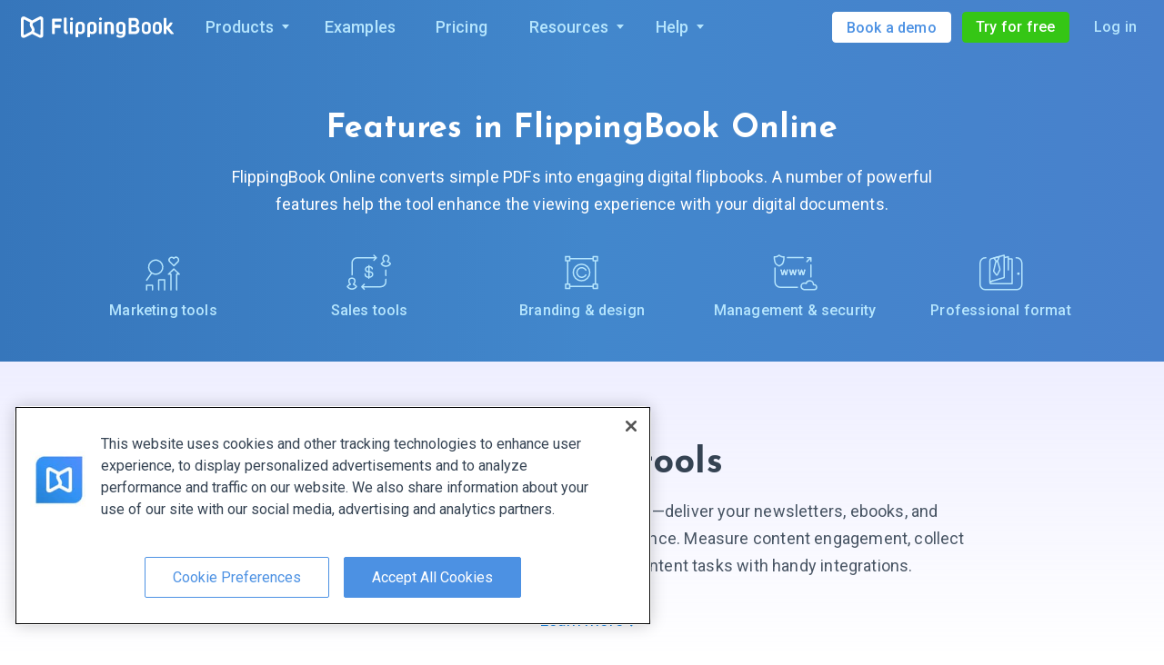

--- FILE ---
content_type: text/html; charset=utf-8
request_url: https://flippingbook.com/online-service-features?from=footer
body_size: 141733
content:



<!DOCTYPE html>
<html lang="en">
<head>
    <meta charset="UTF-8" />
    <meta http-equiv="Content-Type" content="text/html;charset=UTF-8" />
    

<script
    src="https://cdn.cookielaw.org/scripttemplates/otSDKStub.js"
    nonce="Bj5ZkMEJ2UC5JCi6maypHg=="
    data-language="en"
    type="text/javascript"
    charset="UTF-8"
    data-domain-script="0190b758-5927-72a3-a871-bc11308757d0"
></script>
<script type="text/javascript" nonce="Bj5ZkMEJ2UC5JCi6maypHg==">
    window.uetq = window.uetq || [];
    window.uetq.push('config', 'tcf', { 'enabled' : true });
    window.uetq.push('consent', 'default', {
        'ad_storage': 'denied'
    });

    function OptanonWrapper() {
        const event = new Event("consentDataLoaded");
        window.dispatchEvent(event);
        const currentConsent = OnetrustActiveGroups;

        function normalizeConsentString(consent) {
            return consent.split(',').sort().join(',');
        }

        function onConsentChange () {
            if(normalizeConsentString(currentConsent) !== normalizeConsentString(OnetrustActiveGroups)) {
                location.reload();
            }
        }
        OneTrust.OnConsentChanged(onConsentChange);

        const targetingGroupId = 'C0004';

        if (OnetrustActiveGroups.includes(targetingGroupId)) {
            window.uetq = window.uetq || [];
            window.uetq.push('consent', 'update', {
                'ad_storage': 'granted'
            });
        } else {
            if (document.cookie.includes('OptanonAlertBoxClosed')) {
                window.uetq = window.uetq || [];
                window.uetq.push('consent', 'update', {
                    'ad_storage': 'denied'
                });
            }
        }
    }
</script>
    <link rel="preconnect" href="https://fonts.gstatic.com/" crossorigin />
    <link rel="preconnect" href="https://fonts.googleapis.com" crossorigin />
    <link rel="preconnect" href="https://b83eeb945e2915539af8.ucr.io/" crossorigin />
    
    
    


    <link rel="preconnect" href="https://www.google-analytics.com" />
    <link rel="dns-prefetch" href="https://www.googleadservices.com" />
    <link rel="dns-prefetch" href="https://www.googletagmanager.com" />
    <link rel="dns-prefetch" href="https://www.google.com" />
    <link rel="dns-prefetch" href="https://googleads.g.doubleclick.net" />
    
<script nonce="Bj5ZkMEJ2UC5JCi6maypHg==">window.__flippingbook_csrf__='ehbX1td+t9bCYapDTKlvgan1dzP5iZQdR66waF9e2e0q4awOjlOeT7UotZJRwlK6EvQevPf1Eux4DbN3ITSu7Jyni5epi3uEq4aoU6Qilr+/HhXxgmIXPbVWh/NhsFkaNvPUcQzrllJ2SWCQuPeg12v3bbWs2DPQP8vHTjI8EF7/nmnMhDHqKvKsD/6ixAPFkHgA2oh0aAeI4xgLV6lKSsAnmp+7xtxqsc58/0CrQzeL9LbXkmKd/qxndJXJJSJb8Kqy84Vk5M/+cWBpkfef/02GNnKBINBvF1t1xZLAzNo=';window.__flippingbook_user_detached_context__='zVwzHkbhckXVLKEDQHVPMFZzbOiBKP4vqQxSYKxAMJ2uxaaxaAbEkVqeto0RDWlq';</script>

    

<link rel="stylesheet" href="https://fonts.googleapis.com/css2?family=Roboto%3awght%40300%3b400%3b500%3b700&amp;family=Roboto+Slab%3awght%40300&amp;family=Fira+Sans+Condensed%3awght%40300&amp;family=Josefin+Sans%3awght%40700&amp;display=swap" media="print" data-loadcss />
<script nonce="Bj5ZkMEJ2UC5JCi6maypHg==">
    Array.prototype.forEach.call(document.querySelectorAll("[data-loadcss]"), function (s) {
        s.addEventListener("load", function() {
            this.media = "all"
        });
    })
</script>
<noscript>
    <link rel="stylesheet" href="https://fonts.googleapis.com/css2?family=Roboto%3awght%40300%3b400%3b500%3b700&amp;family=Roboto+Slab%3awght%40300&amp;family=Fira+Sans+Condensed%3awght%40300&amp;family=Josefin+Sans%3awght%40700&amp;display=swap" />
</noscript>


    <link rel="icon" type="image/png" sizes="32x32" href="/favicon-32x32.png" />
    <link rel="icon" type="image/png" sizes="16x16" href="/favicon.png" />
    <link rel="canonical" href="https://flippingbook.com/online-service-features" />
    <link rel="alternate" hreflang="x-default" href="https://flippingbook.com/online-service-features" />

    <meta name="fb:page_id" property="fb:page_id" content="340823858427" />
    <meta name="viewport" content="width=device-width, initial-scale=1.0" />

    <meta name="description" content="Make lifelike flipbooks with cool features in FlippingBook Online service: marketing &amp; sales tools, branding, interactivity, security." />
    <meta name="twitter:site" content="@flippingbook" />
    <meta name="twitter:card" content="summary_large_image" />
    <meta property="og:type" content="website" />
    <meta property="og:url" content="https://flippingbook.com/online-service-features" />
    <meta property="og:title" content="FlippingBook Online Features" />
    <meta property="og:description" content="Make lifelike flipbooks with cool features in FlippingBook Online service: marketing &amp; sales tools, branding, interactivity, security." />
    <meta name="og_image" property="og:image" content="https://d1qwl4ymp6qhug.cloudfront.net/Release/R10175/images/flippingbook-meta.png" />
    <meta name="twitter:image" content="https://d1qwl4ymp6qhug.cloudfront.net/Release/R10175/images/flippingbook-meta.png" />
    <meta name="robots" content="noodp" />
    <meta name="msapplication-config" content="/browserconfig.xml" />

    <meta itemprop="name" content="FlippingBook">
    <meta itemprop="image" content="https://d1qwl4ymp6qhug.cloudfront.net/Release/R10175/images/flippingbook-meta.png">

    <meta itemprop="url" content="https://flippingbook.com/online-service-features?from=footer">

    <title>FlippingBook Online Features</title>
    
<script nonce="Bj5ZkMEJ2UC5JCi6maypHg==">(function(){try{return BigInt(1)}catch{return!1}})()||(window.location="/deprecated-browser")</script>

<script nonce="Bj5ZkMEJ2UC5JCi6maypHg==">(()=>{try{let e={},t=e?.f?.b,n=void 0===t,r=!!window.createImageBitmap;return n&&r}catch{return!1}})()||(window.location='/deprecated-browser')</script>

            <link rel="stylesheet" href="https://d1qwl4ymp6qhug.cloudfront.net/Release/R10175/4514-bundle.css" />
        <link rel="stylesheet" href="https://d1qwl4ymp6qhug.cloudfront.net/Release/R10175/5949-bundle.css" />
        <link rel="stylesheet" href="https://d1qwl4ymp6qhug.cloudfront.net/Release/R10175/5908-bundle.css" />
        <link rel="stylesheet" href="https://d1qwl4ymp6qhug.cloudfront.net/Release/R10175/548-bundle.css" />
        <link rel="stylesheet" href="https://d1qwl4ymp6qhug.cloudfront.net/Release/R10175/4531-bundle.css" />
        <link rel="stylesheet" href="https://d1qwl4ymp6qhug.cloudfront.net/Release/R10175/8684-bundle.css" />
        <link rel="stylesheet" href="https://d1qwl4ymp6qhug.cloudfront.net/Release/R10175/3742-bundle.css" />
        <link rel="stylesheet" href="https://d1qwl4ymp6qhug.cloudfront.net/Release/R10175/2321-bundle.css" />
        <link rel="stylesheet" href="https://d1qwl4ymp6qhug.cloudfront.net/Release/R10175/175-bundle.css" />

    
    
    


    
<script type="application/ld+json">
    {
        "@context": "https://schema.org",
        "@type": "Corporation",
        "name": "FlippingBook",
        "description": "Make lifelike flipbooks with cool features in FlippingBook Online service: marketing &amp; sales tools, branding, interactivity, security.",
        "url": "https://flippingbook.com",
        "logo": "https://d1qwl4ymp6qhug.cloudfront.net/Release/R10175/images/logo.png",
        "image": "https://d1qwl4ymp6qhug.cloudfront.net/Release/R10175/icons/schema-image.svg",
        "contactPoint" : [
            {
                "@type" : "ContactPoint",
                "telephone" : "+1-855-972-9587",
                "contactType" : "sales",
                "contactOption": "TollFree",
                "areaServed" : ["US","CA"]
            } , {
                "@type" : "ContactPoint",
                "telephone" : "+1-347-429-8704",
                "contactType" : "support",
                "areaServed" : ["US","CA"]
            } , {
                "@type" : "ContactPoint",
                "telephone" : "+44-808-501-5251",
                "contactType" : "sales",
                "contactOption": "TollFree",
                "areaServed" : "GB"
            } , {
                "@type" : "ContactPoint",
                "telephone" : "+44-808-531-0544",
                "contactType" : "support",
                "contactOption": "TollFree",
                "areaServed" : "GB"
            } , {
                "@type" : "ContactPoint",
                "telephone" : "+61-1800-841-909",
                "contactType" : "sales",
                "contactOption": "TollFree",
                "areaServed" : "AU"
            }
        ],
        "sameAs" : [
            "https://www.youtube.com/user/FlippingBook", "https://twitter.com/FlippingBook", "https://www.facebook.com/flippingbook", "https://www.linkedin.com/company/flippingbook", "https://www.instagram.com/flippingbook/", "https://pinterest.com/flippingbook/"
        ],
        "address": {
            "@type": "PostalAddress",
            "streetAddress": "Cospicua Boutique Offices, Sqaq Cordina",
            "addressLocality": "Bormla",
            "addressRegion": "Malta",
            "postalCode": "BML 1900",
            "addressCountry": {
                "@type": "Country",
                "name": "MT"
            }
        }
    }
</script>
<script type="application/ld+json">
    {
        "@context": "https://schema.org",
        "@type": "BreadcrumbList",
        "itemListElement": [
            {
                "@type": "ListItem",
                "position": 1,
                "name": "flippingbook.com",
                "item": "https://flippingbook.com"
            }
                
                    ,{
                        "@type": "ListItem",
                        "position": 2,
                        "name": "FlippingBook Online features",
                        "item": "https://flippingbook.com/online-service-features"
                    }
                

        ]
    }
</script>

        <script type="application/ld+json">
            {
                "@context": "https://schema.org",
                "@type": "VideoObject",
                "name": "How to add interactive elements to your flipbooks",
                "description": "Wondering how to wow readers with your flipbooks? It’s easy: just add helpful links, throw in a couple of engaging videos, and turn lone static images into full-fledged galleries!",
                "contentUrl": "https://youtu.be/sk5gErkj67U",
                "embedUrl": "https://youtu.be/sk5gErkj67U",
                "uploadDate": "2024-04-17T18:00:31-07:00",
                "thumbnailUrl": [
                    "https://flippingbook.com/images/online-service-features/video-thumbnail.webp"
                ]
            }
        </script>

</head>
<body class="S-Layout " data-content-base="https://d1qwl4ymp6qhug.cloudfront.net/Release/R10175/">
    <div class="S-Layout__error-dialog">
        


<div class="S-ErrorDialog"></div>
    </div>
    <div id="fb-root"></div>
    <div id="fixed-header" class="S-Layout__header S-Fixable-Scroll-Padding">
    </div>

    <main id="content" class="S-Layout__content S-Layout__content--scrollable-header">
            <div id="scrollable-header">
                



<header
    class="S-Header S-Header--hasSalesPhone"
>
    <div class="S-Header__menu">
        <div class="S-Header__logo-part">
            
    



<a class="S-Header-Logo" href="/">
    <img class="S-Header-Logo__icon"
        title="FlippingBook - view and share your online documents with ease."
        alt="FlippingBook logo"
        width="168.75"
        height="24.14"
        src="https://d1qwl4ymp6qhug.cloudfront.net/Release/R10175/icons/common/logo-full-white.svg"
    >
</a>



        </div>
        <div class="S-Header__menu-part" role="menu">
            
    









    <div class="S-Header-Dropdown-Menu S-Header-Dropdown-Menu--products" tabindex="0" role="menuitem">
        <button class="S-Header-Dropdown-Menu__toggler">
            <span class="S-Header-Dropdown-Menu__title" title="Products">Products</span>
            <span class="S-Header-Dropdown-Menu__icon-arrow-down"></span>
        </button>
        <div class="S-Header-Dropdown-Menu__dropdown">
                <div class="S-Header-Products__content">
        <div class="S-Header-Products__fbo-menu">
                <div class="S-Header-FBO-Menu" role="menu">
        <div class="S-Header-FBO-Menu__title">
            Most popular
        </div>
        <a class="S-Header-FBO-Menu__description" href="/online-publishing-service?from=products-menu" role="menuitem">
            <div class="S-Header-FBO-Menu__description-title">
                FlippingBook Online
            </div>
            <div class="S-Header-FBO-Menu__description-text">
                Web service for converting PDFs into HTML5 flipbooks
            </div>
            <div class="S-Header-FBO-Menu__logo-circle">
                <img class="S-Header-FBO-Menu__logo-icon"
                     src="https://d1qwl4ymp6qhug.cloudfront.net/Release/R10175/icons/common/logo-white.svg"
                     alt="Logo"
                     loading="lazy"
                     decoding="async"
                     width=35
                     height=35
                />
            </div>
        </a>
        <div class="S-Header-FBO-Menu__links" role="menu">
    <a class="S-Header-FBO-Menu__link" href="/online-publishing-service?from=products-menu" role="menuitem">
        Overview
    </a>
    <a class="S-Header-FBO-Menu__link" href="/share-documents-online?from=products-menu" role="menuitem">
        Sharing and embedding
    </a>
    <a class="S-Header-FBO-Menu__link" href="/content-protection?from=products-menu" role="menuitem">
        Content protection
    </a>
    <a class="S-Header-FBO-Menu__link" href="/document-tracking?from=products-menu" role="menuitem">
        Document tracking
    </a>
    <a class="S-Header-FBO-Menu__link" href="/teamwork?from=products-menu" role="menuitem">
        Teamwork
    </a>
    <a class="S-Header-FBO-Menu__link" href="/sales-tools?from=products-menu" role="menuitem">
        Sales tools
    </a>
    <a class="S-Header-FBO-Menu__link" href="/online-marketing-tools?from=products-menu" role="menuitem">
        Marketing tools
    </a>
    <a class="S-Header-FBO-Menu__link" href="/interactive-pdf?from=products-menu" role="menuitem">
        Audience engagement
    </a>
    <a class="S-Header-FBO-Menu__link S-Header-FBO-Menu__link--active" href="/online-service-features?from=products-menu" role="menuitem">
        <span class="S-Header-FBO-Menu__all-features">All features</span>
    </a>
        </div>
    </div>

        </div>
        <div class="S-Header-Products__products-menu">
                <div class="S-Header-Products-Menu" role="menu">
        <div class="S-Header-Products-Menu__title">
            More Products
        </div>
        <a class="S-Header-Products-Menu__link" href="/digital-publishing-software?from=products-menu" role="menuitem">
            <div class="S-Header-Products-Menu__product-name">
                <img class="S-Header-Products-Menu__product-icon"
                        src="https://d1qwl4ymp6qhug.cloudfront.net/Release/R10175/icons/common/products/desktop.svg"
                        alt="Desktop"
                        loading="lazy"
                        decoding="async"
                        width=65
                        height=65
                />
                    FlippingBook Publisher
            </div>
            <div class="S-Header-Products-Menu__product-description">
                Software for Windows: host HTML5 flipbooks <span class="text-nowrap">on your server</span>
            </div>
        </a>
        <a class="S-Header-Products-Menu__link" href="/automation?from=products-menu" role="menuitem">
            <div class="S-Header-Products-Menu__product-name">
                <img class="S-Header-Products-Menu__product-icon"
                        src="https://d1qwl4ymp6qhug.cloudfront.net/Release/R10175/icons/common/products/server.svg"
                        alt="Server"
                        loading="lazy"
                        decoding="async"
                        width=65
                        height=65
                />
                FlippingBook Automation
            </div>
            <div class="S-Header-Products-Menu__product-description">
                Professional tool: automated PDF to HTML5 conversion
            </div>
        </a>
        <a class="S-Header-Products-Menu__link" href="/salespal?from=products-menu" role="menuitem">
            <div class="S-Header-Products-Menu__product-name">
                <img class="S-Header-Products-Menu__product-icon"
                        src="https://d1qwl4ymp6qhug.cloudfront.net/Release/R10175/icons/common/products/salespal.svg"
                        alt="Salespal"
                        loading="lazy"
                        decoding="async"
                        width=66
                        height=66
                />
                Salespal
            </div>
            <div class="S-Header-Products-Menu__product-description">
                Mobile platform: use flipbooks in sales and at tradeshows
            </div>
        </a>
    </div>

        </div>
    </div>

        </div>
    </div>

<a href="/presentation-examples" title="Examples" class="S-Header__nav-item" role="menuitem">Examples</a>
<a href="/order-online" title="Pricing" class="S-Header__nav-item" role="menuitem">Pricing</a>
<div class="S-Header__resources-item">
        <div class="S-Header-Dropdown-Menu S-Header-Dropdown-Menu--resources" tabindex="0" role="menuitem">
        <button class="S-Header-Dropdown-Menu__toggler">
            <span class="S-Header-Dropdown-Menu__title" title="Resources">Resources</span>
            <span class="S-Header-Dropdown-Menu__icon-arrow-down"></span>
        </button>
        <div class="S-Header-Dropdown-Menu__dropdown">
                <div class="S-Header-Simple-Menu"
         role="menu"
    >
        <a class="S-Header-Simple-Menu__link" href="/blog?from=resources-menu" role="menuitem">
            Blog
        </a>
        <a class="S-Header-Simple-Menu__link" href="/ebooks?from=resources-menu" role="menuitem">
            Ebooks
        </a>
        <a class="S-Header-Simple-Menu__link" href="/customers?from=resources-menu" role="menuitem">
            Customer Stories
        </a>
        <a class="S-Header-Simple-Menu__link" href="/security?from=resources-menu" role="menuitem">
            Security
        </a>
    </div>

        </div>
    </div>

</div>
    <div class="S-Header-Dropdown-Menu S-Header-Dropdown-Menu--help" tabindex="0" role="menuitem">
        <button class="S-Header-Dropdown-Menu__toggler">
            <span class="S-Header-Dropdown-Menu__title" title="Help">Help</span>
            <span class="S-Header-Dropdown-Menu__icon-arrow-down"></span>
        </button>
        <div class="S-Header-Dropdown-Menu__dropdown">
                <div class="S-Header-Simple-Menu"
         role="menu"
    >
        <a class="S-Header-Simple-Menu__link" href="/help?from=help-menu" role="menuitem">
            Help Center
        </a>
        <a class="S-Header-Simple-Menu__link" href="/contacts?contact-form=support&from=help-menu" role="menuitem">
            Contacts
        </a>
        <button class="S-Header-Simple-Menu__button S-Btn-Base S-Header-Dropdown-Menu__open-chat" role="menuitem">
            Chat with us
        </button>
        <a class="S-Header-Simple-Menu__link S-Header-Dropdown-Menu__status" target="_blank" href="https://status.flippingbook.com/" role="menuitem">
            System status
        </a>
    </div>

        </div>
    </div>


        </div>
        <div class="S-Header__right-blocks">
            
    




<button
    class="S-Header__mobile-nav S-Btn-Base"
    aria-label="Menu button"
>
    <svg xmlns="http://www.w3.org/2000/svg" width="511.985" height="409.594" viewBox="0 0 511.985 409.594"><path fill="currentColor" fill-rule="evenodd" clip-rule="evenodd" d="M0 409.594h511.985v-51.201H0zM0 230.4h511.985v-51.2H0zM0 0v51.2h511.985V0z" /></svg>
</button>
    <div class="S-Header__sales">
        <a class="S-Header__book-demo-btn" href="/book-a-demo">
            <span class="S-Header__sales-full-title">Book a demo</span>
            <span class="S-Header__sales-short-title">Demo</span>
        </a>
    </div>

<div class="S-Header__user-menu">
    <div class="PA-AccountMenu  S-Layout__user-logged-out">
        


<a
    class="S-Go-Trial PA-AccountMenu__signup btn btn-sm btn-success S-Header__go-trial"
    href="https://logon.flippingbook.com/register?r=site&amp;t=both&amp;asc=pvHWKK%2fd6BFAf7QL%2fgQulK*ah5*2owTlMwcyJsZR9JgA6aRJmzTgSlFLMs3Ri*t%2f"
    >
Try for free</a>
        <a class="PA-AccountMenu__login-btn" href="https://logon.flippingbook.com/login?r=site&amp;t=both&amp;asc=K4TwHUSTKF6k3kQ*NXSF7jXJDxZUaXiYo2M2dQIYYkndrWsrUqWamv6WHhO09*tH">Log in</a>
    </div>
    <div class="PA-AccountMenu  S-Layout__user-logged-in">
        <a href="/account" class="PA-AccountMenu__account-btn btn btn-sm btn-success">My account</a>
    </div>
</div>


        </div>
    </div>
    <div class="S-Header__mobile-menu">
        
    

















    <div class="S-Mobile-Menu S-Mobile-Menu">
        <div class="S-Mobile-Menu__header clearfix">
                <div class="S-Mobile-Menu-Header">
        <div class="S-Mobile-Menu-Header__nav-item S-Mobile-Menu-Header__do-back">
            <button class="S-Mobile-Menu-Header-Back-Button S-Btn-Base">
                <img class="S-Mobile-Menu-Header-Back-Button__crumb"
                    alt="Crumb left"
                    src="https://d1qwl4ymp6qhug.cloudfront.net/Release/R10175/icons/common/menu-arrow-left.svg"
                    loading="lazy"
                    decoding="async"
                    width="11"
                    height="30"
                >
                <span class="S-Mobile-Menu-Header-Back-Button__do-back-text"></span>
            </button>
        </div>
        <div class="S-Mobile-Menu-Header__logo S-Mobile-Menu-Header__nav-item">
            



<a class="S-Mobile-Menu-Header-Logo" href="/">
    <img class="S-Mobile-Menu-Header-Logo__icon"
        title="FlippingBook - view and share your online documents with ease."
        alt="FlippingBook logo"
        width="168.75"
        height="24.14"
        src="https://d1qwl4ymp6qhug.cloudfront.net/Release/R10175/icons/common/logo-full-white.svg"
    >
</a>


        </div>
        <div class="S-Mobile-Menu-Header__close S-Mobile-Menu-Header__nav-item">
            <button class="S-Mobile-Menu-Header__do-close S-Btn-Base">
                <svg xmlns="http://www.w3.org/2000/svg" viewBox="0 0 512 512"><path fill="currentColor" d="M511.266 50.492L460.905 0l-204.38 204.642L52.354.158 2.518 50.175l204.066 204.433L0 461.562 50.361 512l206.688-206.902 205.01 205.43L512 460.512 306.99 255.08z"></path></svg>
            </button>
        </div>
    </div>

        </div>
        <div class="S-Mobile-Menu__mobile-menu-scrollable">
            <div class="S-Mobile-Menu__mobile-menu-scrollable-content">
                    <div class="S-Mobile-Menu__mobile-menu-user">
        <div class="S-Layout__user-logged-out S-Mobile-Menu__account-buttons">
            <a class="S-Mobile-Menu__mobile-menu-account-button" href="https://logon.flippingbook.com/login?r=site&amp;t=both&amp;asc=wLhCpTDKmFKhIERLY23bHtI9Qr55f%2fbNS4PQlrVUfp45N8VLijBfy3RQhUvIUTAg">Log in</a>
            


<a
    class="S-Go-Trial PA-AccountMenu__signup S-Mobile-Menu__mobile-menu-account-button S-Mobile-Menu__go-trial"
    href="https://logon.flippingbook.com/register?r=site&amp;t=both&amp;asc=Kzgb3anNXoDWYRXdQX2W*LMou0wRXXAz2HRKGiinaHUeC2A*EKyQuSeNeRKPTBM%2f"
    >
Try for free</a>
        </div>
        <div class="S-Layout__user-logged-in S-Mobile-Menu__account-buttons">
            <a class="S-Mobile-Menu__mobile-menu-account-button" href="/account/autonav">My account</a>
            <a href="/account/logout" class="S-Mobile-Menu__mobile-menu-account-button S-Mobile-Menu__logout-button">Log out</a>
        </div>
    </div>
        <a class="S-Mobile-Menu__demo" href="/book-a-demo?utm_source=mobile-menu">
            Request demo
        </a>

                <div class="S-Mobile-Menu__dropdown">
                        <div class="S-Mobile-Menu-Dropdown">
            <div class="S-Mobile-Menu-Dropdown__menu-main-list">
                    <div class="S-Mobile-Menu-Dropdown-Item-List" role="menu" data-id="publisher">
    <div class="S-Mobile-Menu-Group">
                <a class="S-Mobile-Menu-Group__header"
                    href="/online-publishing-service?from=mobile-menu"
                    role="menuitem"
                >
                        <div class="S-Mobile-Menu-Group__title">
        FlippingBook Online
    </div>
        <p class="S-Mobile-Menu-Group__description">
            Web service for converting PDFs into <span class="text-nowrap">HTML5 flipbooks</span>
        </p>

                </a>

    <a
        class="S-Mobile-Menu-Dropdown-Item-List__link S-Mobile-Menu-Group__list-item S-Mobile-Menu-Group__link"
        href="/online-publishing-service?from=mobile-menu"
        role="menuitem"
    >
        Overview
    </a>
    <div class="S-Mobile-Menu-Dropdown__menu-list S-Mobile-Menu-Dropdown-Item-List__subitem-list S-Mobile-Menu-Group__list-item">
            <div class="S-Mobile-Menu-Dropdown-Item-List" role="menu" data-id="features">
    <a
        class="S-Mobile-Menu-Dropdown-Item-List__link S-Mobile-Menu-Dropdown-Item-List__list-item "
        href="/share-documents-online?from=mobile-menu"
        role="menuitem"
    >
        Sharing
    </a>
    <a
        class="S-Mobile-Menu-Dropdown-Item-List__link S-Mobile-Menu-Dropdown-Item-List__list-item "
        href="/content-protection?from=mobile-menu"
        role="menuitem"
    >
        Content protection
    </a>
    <a
        class="S-Mobile-Menu-Dropdown-Item-List__link S-Mobile-Menu-Dropdown-Item-List__list-item "
        href="/teamwork?from=mobile-menu"
        role="menuitem"
    >
        Teamwork
    </a>
    <a
        class="S-Mobile-Menu-Dropdown-Item-List__link S-Mobile-Menu-Dropdown-Item-List__list-item "
        href="/sales-tools?from=mobile-menu"
        role="menuitem"
    >
        Sales tools
    </a>
    <a
        class="S-Mobile-Menu-Dropdown-Item-List__link S-Mobile-Menu-Dropdown-Item-List__list-item "
        href="/online-marketing-tools?from=mobile-menu"
        role="menuitem"
    >
        Marketing tools
    </a>
    <a
        class="S-Mobile-Menu-Dropdown-Item-List__link S-Mobile-Menu-Dropdown-Item-List__list-item "
        href="/document-tracking?from=mobile-menu"
        role="menuitem"
    >
        Document tracking
    </a>
    <a
        class="S-Mobile-Menu-Dropdown-Item-List__link S-Mobile-Menu-Dropdown-Item-List__list-item "
        href="/branding-pdf?from=mobile-menu"
        role="menuitem"
    >
        Branding
    </a>
    <a
        class="S-Mobile-Menu-Dropdown-Item-List__link S-Mobile-Menu-Dropdown-Item-List__list-item "
        href="/custom-domain?from=mobile-menu"
        role="menuitem"
    >
        Custom domain
    </a>
    <a
        class="S-Mobile-Menu-Dropdown-Item-List__link S-Mobile-Menu-Dropdown-Item-List__list-item "
        href="/adding-video-and-links?from=mobile-menu"
        role="menuitem"
    >
        Video and links
    </a>
    <a
        class="S-Mobile-Menu-Dropdown-Item-List__link S-Mobile-Menu-Dropdown-Item-List__list-item "
        href="/mobile-pdf-view?from=mobile-menu"
        role="menuitem"
    >
        Mobile experience
    </a>
    <a
        class="S-Mobile-Menu-Dropdown-Item-List__link S-Mobile-Menu-Dropdown-Item-List__list-item "
        href="/trackable-individual-links?from=mobile-menu"
        role="menuitem"
    >
        Trackable links
    </a>
    <a
        class="S-Mobile-Menu-Dropdown-Item-List__link S-Mobile-Menu-Dropdown-Item-List__list-item "
        href="/lead-generation?from=mobile-menu"
        role="menuitem"
    >
        Lead generation
    </a>
    <a
        class="S-Mobile-Menu-Dropdown-Item-List__link S-Mobile-Menu-Dropdown-Item-List__list-item "
        href="/document-hosting?from=mobile-menu"
        role="menuitem"
    >
        Document hosting
    </a>
    <a
        class="S-Mobile-Menu-Dropdown-Item-List__link S-Mobile-Menu-Dropdown-Item-List__list-item "
        href="/embed-pdf?from=mobile-menu"
        role="menuitem"
    >
        Embedding
    </a>
    <a
        class="S-Mobile-Menu-Dropdown-Item-List__link S-Mobile-Menu-Dropdown-Item-List__list-item "
        href="/pdf-to-html?from=mobile-menu"
        role="menuitem"
    >
        HTML5 viewer
    </a>
    <a
        class="S-Mobile-Menu-Dropdown-Item-List__link S-Mobile-Menu-Dropdown-Item-List__list-item "
        href="/seo?from=mobile-menu"
        role="menuitem"
    >
        SEO boost
    </a>
    </div>

        <button
            class="S-Mobile-Menu-Dropdown-Item-List__button S-Mobile-Menu-Dropdown__forward-button S-Btn-Base S-Mobile-Menu-Group__link"
            data-id="features"
            role="menuitem"
            data-header-title="Features"
        >
            Features
        </button>
        <span class="S-Mobile-Menu-Dropdown-Item-List__arrow">
            <svg xmlns="http://www.w3.org/2000/svg" width="274.707" height="511.997" viewBox="0 0 274.707 511.997"><path fill="currentColor" fill-rule="evenodd" clip-rule="evenodd" d="M18.585 511.997.501 493.899l237.262-237.258L0 18.854 18.848 0l255.859 255.853z" /></svg>
        </span>
    </div>
    <a
        class="S-Mobile-Menu-Dropdown-Item-List__link S-Mobile-Menu-Group__list-item S-Mobile-Menu-Group__link"
        href="/presentation-examples?from=mobile-menu"
        role="menuitem"
    >
        Examples
    </a>
    <a
        class="S-Mobile-Menu-Dropdown-Item-List__link S-Mobile-Menu-Group__list-item S-Mobile-Menu-Group__link"
        href="/order-online?from=mobile-menu"
        role="menuitem"
    >
        Pricing
    </a>
    </div>
    </div>

            </div>
            <div class="S-Mobile-Menu-Dropdown__menu-list-separator"></div>

        <div class="S-Mobile-Menu-Dropdown__menu-list">
                <div class="S-Mobile-Menu-Dropdown-Item-List" role="menu" data-id="menu">
    <div class="S-Mobile-Menu-Dropdown__menu-list S-Mobile-Menu-Dropdown-Item-List__subitem-list S-Mobile-Menu-Dropdown-Item-List__list-item">
            <div class="S-Mobile-Menu-Dropdown-Item-List" role="menu" data-id="products">
    <div class="S-Mobile-Menu-Group">
                <a class="S-Mobile-Menu-Group__header"
                    href="/digital-publishing-software?from=mobile-menu"
                    role="menuitem"
                >
                        <div class="S-Mobile-Menu-Group__title">
        FlippingBook Publisher
    </div>
        <p class="S-Mobile-Menu-Group__description">
            Desktop version for Windows
        </p>

                </a>

    <div class="S-Mobile-Menu-Dropdown__menu-list S-Mobile-Menu-Dropdown-Item-List__subitem-list S-Mobile-Menu-Group__list-item">
            <div class="S-Mobile-Menu-Dropdown-Item-List" role="menu" data-id="fbp-features">
    <a
        class="S-Mobile-Menu-Dropdown-Item-List__link S-Mobile-Menu-Dropdown-Item-List__list-item "
        href="/digital-publishing-features/sharing?from=mobile-menu"
        role="menuitem"
    >
        Easy sharing
    </a>
    <a
        class="S-Mobile-Menu-Dropdown-Item-List__link S-Mobile-Menu-Dropdown-Item-List__list-item "
        href="/digital-publishing-features/interactive-documents?from=mobile-menu"
        role="menuitem"
    >
        Video, links &amp; more
    </a>
    <a
        class="S-Mobile-Menu-Dropdown-Item-List__link S-Mobile-Menu-Dropdown-Item-List__list-item "
        href="/digital-publishing-features/content-security?from=mobile-menu"
        role="menuitem"
    >
        Content security
    </a>
    <a
        class="S-Mobile-Menu-Dropdown-Item-List__link S-Mobile-Menu-Dropdown-Item-List__list-item "
        href="/digital-publishing-features/branding?from=mobile-menu"
        role="menuitem"
    >
        Branding &amp; design
    </a>
    <a
        class="S-Mobile-Menu-Dropdown-Item-List__link S-Mobile-Menu-Dropdown-Item-List__list-item "
        href="/digital-publishing-features/navigation?from=mobile-menu"
        role="menuitem"
    >
        Easy navigation
    </a>
    <a
        class="S-Mobile-Menu-Dropdown-Item-List__link S-Mobile-Menu-Dropdown-Item-List__list-item "
        href="/digital-publishing-features/mobile-friendly-pdf?from=mobile-menu"
        role="menuitem"
    >
        Mobile experience
    </a>
    <a
        class="S-Mobile-Menu-Dropdown-Item-List__link S-Mobile-Menu-Dropdown-Item-List__list-item "
        href="/digital-publishing-features/cloud?from=mobile-menu"
        role="menuitem"
    >
        FlippingBook Cloud
    </a>
    <a
        class="S-Mobile-Menu-Dropdown-Item-List__link S-Mobile-Menu-Dropdown-Item-List__list-item "
        href="/digital-publishing-features/seo?from=mobile-menu"
        role="menuitem"
    >
        Search engine optimization
    </a>
    <a
        class="S-Mobile-Menu-Dropdown-Item-List__link S-Mobile-Menu-Dropdown-Item-List__list-item "
        href="/digital-publishing-features/web-analytics?from=mobile-menu"
        role="menuitem"
    >
        Web analytics support
    </a>
    </div>

        <button
            class="S-Mobile-Menu-Dropdown-Item-List__button S-Mobile-Menu-Dropdown__forward-button S-Btn-Base S-Mobile-Menu-Group__link"
            data-id="fbp-features"
            role="menuitem"
            data-header-title="Features"
        >
            Features
        </button>
        <span class="S-Mobile-Menu-Dropdown-Item-List__arrow">
            <svg xmlns="http://www.w3.org/2000/svg" width="274.707" height="511.997" viewBox="0 0 274.707 511.997"><path fill="currentColor" fill-rule="evenodd" clip-rule="evenodd" d="M18.585 511.997.501 493.899l237.262-237.258L0 18.854 18.848 0l255.859 255.853z" /></svg>
        </span>
    </div>
    <a
        class="S-Mobile-Menu-Dropdown-Item-List__link S-Mobile-Menu-Group__list-item S-Mobile-Menu-Group__link"
        href="/order?from=mobile-menu"
        role="menuitem"
    >
        Pricing
    </a>
    <a
        class="S-Mobile-Menu-Dropdown-Item-List__link S-Mobile-Menu-Group__list-item S-Mobile-Menu-Group__link"
        href="/release-notes?from=mobile-menu"
        role="menuitem"
    >
        Release notes
    </a>
    </div>
    <div class="S-Mobile-Menu-Group">
                <a class="S-Mobile-Menu-Group__header"
                    href="/automation?from=mobile-menu"
                    role="menuitem"
                >
                        <div class="S-Mobile-Menu-Group__title">
        FlippingBook Automation
    </div>
        <p class="S-Mobile-Menu-Group__description">
            Batch converter from PDF to HTML5
        </p>

                </a>

    </div>
    <div class="S-Mobile-Menu-Group">
                <a class="S-Mobile-Menu-Group__header"
                    href="/salespal?from=mobile-menu"
                    role="menuitem"
                >
                        <div class="S-Mobile-Menu-Group__title">
        Salespal
    </div>
        <p class="S-Mobile-Menu-Group__description">
            Mobile platform for sales and tradeshow collateral
        </p>

                </a>

    <a
        class="S-Mobile-Menu-Dropdown-Item-List__link S-Mobile-Menu-Group__list-item S-Mobile-Menu-Group__link"
        href="/salespal/features?from=mobile-menu"
        role="menuitem"
    >
        Features
    </a>
    <a
        class="S-Mobile-Menu-Dropdown-Item-List__link S-Mobile-Menu-Group__list-item S-Mobile-Menu-Group__link"
        href="/salespal/how-to-use?from=mobile-menu"
        role="menuitem"
    >
        How to use
    </a>
    </div>
    </div>

        <button
            class="S-Mobile-Menu-Dropdown-Item-List__button S-Mobile-Menu-Dropdown__forward-button S-Btn-Base "
            data-id="products"
            role="menuitem"
            data-header-title="More products"
        >
            More products
        </button>
        <span class="S-Mobile-Menu-Dropdown-Item-List__arrow">
            <svg xmlns="http://www.w3.org/2000/svg" width="274.707" height="511.997" viewBox="0 0 274.707 511.997"><path fill="currentColor" fill-rule="evenodd" clip-rule="evenodd" d="M18.585 511.997.501 493.899l237.262-237.258L0 18.854 18.848 0l255.859 255.853z" /></svg>
        </span>
    </div>
    <div class="S-Mobile-Menu-Dropdown__menu-list S-Mobile-Menu-Dropdown-Item-List__subitem-list S-Mobile-Menu-Dropdown-Item-List__list-item">
            <div class="S-Mobile-Menu-Dropdown-Item-List" role="menu" data-id="resources">
    <a
        class="S-Mobile-Menu-Dropdown-Item-List__link S-Mobile-Menu-Dropdown-Item-List__list-item "
        href="/blog?from=mobile-menu"
        role="menuitem"
    >
        Blog
    </a>
    <a
        class="S-Mobile-Menu-Dropdown-Item-List__link S-Mobile-Menu-Dropdown-Item-List__list-item "
        href="/ebooks?from=mobile-menu"
        role="menuitem"
    >
        Ebooks
    </a>
    <a
        class="S-Mobile-Menu-Dropdown-Item-List__link S-Mobile-Menu-Dropdown-Item-List__list-item "
        href="/customers?from=mobile-menu"
        role="menuitem"
    >
        Customers
    </a>
    <div class="S-Mobile-Menu-Dropdown__menu-list S-Mobile-Menu-Dropdown-Item-List__subitem-list S-Mobile-Menu-Dropdown-Item-List__list-item">
            <div class="S-Mobile-Menu-Dropdown-Item-List" role="menu" data-id="benefits">
    <a
        class="S-Mobile-Menu-Dropdown-Item-List__link S-Mobile-Menu-Dropdown-Item-List__list-item "
        href="/interactive-pdf?from=mobile-menu"
        role="menuitem"
    >
        Audience engagement
    </a>
    <a
        class="S-Mobile-Menu-Dropdown-Item-List__link S-Mobile-Menu-Dropdown-Item-List__list-item "
        href="/pdf-online?from=mobile-menu"
        role="menuitem"
    >
        Effortless sharing
    </a>
    <a
        class="S-Mobile-Menu-Dropdown-Item-List__link S-Mobile-Menu-Dropdown-Item-List__list-item "
        href="/page-flip-pdf?from=mobile-menu"
        role="menuitem"
    >
        Authentic experience
    </a>
    <a
        class="S-Mobile-Menu-Dropdown-Item-List__link S-Mobile-Menu-Dropdown-Item-List__list-item "
        href="/online-pdf-document-view?from=mobile-menu"
        role="menuitem"
    >
        Enhanced viewing
    </a>
    <a
        class="S-Mobile-Menu-Dropdown-Item-List__link S-Mobile-Menu-Dropdown-Item-List__list-item "
        href="/document-tracking?from=mobile-menu"
        role="menuitem"
    >
        Powerful insights
    </a>
    <a
        class="S-Mobile-Menu-Dropdown-Item-List__link S-Mobile-Menu-Dropdown-Item-List__list-item "
        href="/content-protection?from=mobile-menu"
        role="menuitem"
    >
        Content protection
    </a>
    <a
        class="S-Mobile-Menu-Dropdown-Item-List__link S-Mobile-Menu-Dropdown-Item-List__list-item "
        href="/easy-searchable-pdf?from=mobile-menu"
        role="menuitem"
    >
        Navigation
    </a>
    <a
        class="S-Mobile-Menu-Dropdown-Item-List__link S-Mobile-Menu-Dropdown-Item-List__list-item "
        href="/send-large-pdf?from=mobile-menu"
        role="menuitem"
    >
        Large PDFs
    </a>
    </div>

        <button
            class="S-Mobile-Menu-Dropdown-Item-List__button S-Mobile-Menu-Dropdown__forward-button S-Btn-Base "
            data-id="benefits"
            role="menuitem"
            data-header-title="Benefits"
        >
            Benefits
        </button>
        <span class="S-Mobile-Menu-Dropdown-Item-List__arrow">
            <svg xmlns="http://www.w3.org/2000/svg" width="274.707" height="511.997" viewBox="0 0 274.707 511.997"><path fill="currentColor" fill-rule="evenodd" clip-rule="evenodd" d="M18.585 511.997.501 493.899l237.262-237.258L0 18.854 18.848 0l255.859 255.853z" /></svg>
        </span>
    </div>
    <a
        class="S-Mobile-Menu-Dropdown-Item-List__link S-Mobile-Menu-Dropdown-Item-List__list-item "
        href="/security?from=mobile-menu"
        role="menuitem"
    >
        Security
    </a>
    </div>

        <button
            class="S-Mobile-Menu-Dropdown-Item-List__button S-Mobile-Menu-Dropdown__forward-button S-Btn-Base "
            data-id="resources"
            role="menuitem"
            data-header-title="Resources"
        >
            Resources
        </button>
        <span class="S-Mobile-Menu-Dropdown-Item-List__arrow">
            <svg xmlns="http://www.w3.org/2000/svg" width="274.707" height="511.997" viewBox="0 0 274.707 511.997"><path fill="currentColor" fill-rule="evenodd" clip-rule="evenodd" d="M18.585 511.997.501 493.899l237.262-237.258L0 18.854 18.848 0l255.859 255.853z" /></svg>
        </span>
    </div>
    <div class="S-Mobile-Menu-Dropdown__menu-list S-Mobile-Menu-Dropdown-Item-List__subitem-list S-Mobile-Menu-Dropdown-Item-List__list-item">
            <div class="S-Mobile-Menu-Dropdown-Item-List" role="menu" data-id="compare">
    <a
        class="S-Mobile-Menu-Dropdown-Item-List__link S-Mobile-Menu-Dropdown-Item-List__list-item "
        href="/issuu-alternative?from=mobile-menu"
        role="menuitem"
    >
        FlippingBook vs. Issuu
    </a>
    <a
        class="S-Mobile-Menu-Dropdown-Item-List__link S-Mobile-Menu-Dropdown-Item-List__list-item "
        href="/flipsnack-alternative?from=mobile-menu"
        role="menuitem"
    >
        FlippingBook vs. Flipsnack
    </a>
    <a
        class="S-Mobile-Menu-Dropdown-Item-List__link S-Mobile-Menu-Dropdown-Item-List__list-item "
        href="/blog/marketing-tips/fliphtml5-alternative?from=mobile-menu"
        role="menuitem"
    >
        FlippingBook vs. FlipHTML5
    </a>
    </div>

        <button
            class="S-Mobile-Menu-Dropdown-Item-List__button S-Mobile-Menu-Dropdown__forward-button S-Btn-Base "
            data-id="compare"
            role="menuitem"
            data-header-title="How we compare"
        >
            How we compare
        </button>
        <span class="S-Mobile-Menu-Dropdown-Item-List__arrow">
            <svg xmlns="http://www.w3.org/2000/svg" width="274.707" height="511.997" viewBox="0 0 274.707 511.997"><path fill="currentColor" fill-rule="evenodd" clip-rule="evenodd" d="M18.585 511.997.501 493.899l237.262-237.258L0 18.854 18.848 0l255.859 255.853z" /></svg>
        </span>
    </div>
    <a
        class="S-Mobile-Menu-Dropdown-Item-List__link S-Mobile-Menu-Dropdown-Item-List__list-item "
        href="/help?from=mobile-menu"
        role="menuitem"
    >
        Help Center
    </a>
    <a
        class="S-Mobile-Menu-Dropdown-Item-List__link S-Mobile-Menu-Dropdown-Item-List__list-item S-Mobile-Menu__status"
        href="https://status.flippingbook.com/"
        role="menuitem"
            target="_blank"
    >
        System status
    </a>
    <a
        class="S-Mobile-Menu-Dropdown-Item-List__link S-Mobile-Menu-Dropdown-Item-List__list-item "
        href="/contacts?from=mobile-menu"
        role="menuitem"
    >
        Contact us
    </a>
    </div>

        </div>
    </div>

                </div>
            </div>
        </div>
    </div>



    </div>
</header>
            </div>
        










































    <div class="S-Online-Features">
        <div class="S-Online-Features__first-screen">
                <article class="S-Online-Features-First-Screen">
        <div class="container">
            <h1 class="text-josefin S-Online-Features-First-Screen__header">
                Features in FlippingBook Online
            </h1>
            <p class="S-Online-Features-First-Screen__description">
                FlippingBook Online converts simple PDFs into engaging digital flipbooks.
                A number of powerful features help the tool enhance the viewing experience with your digital&nbsp;documents.
            </p>
        </div>
        <div class="S-Online-Features-First-Screen__scrollspy-wrapper">
            



<div class="S-Horizontal-Scrollspy-Menu">
    <div class="S-Horizontal-Scrollspy-Menu__sticky-wrapper S-Horizontal-Scrollspy-Menu__scrollspy-wrapper S-ScrollSpy">
        <div class="S-Horizontal-Scrollspy-Menu__features-wrapper S-Sticky">
            <div class="S-Horizon-Scrollable S-Horizon-Scrollable--large-fade S-Horizon-Scrollable--blue S-ScrollSpy__toc-wrapper">
                <div class="S-Horizontal-Scrollspy-Menu__features S-ScrollSpy-Toc S-Horizon-Scrollable__content">
    <div class="S-Horizontal-Scrollspy-Menu__anchor-link-wrapper">
        <a href="#marketing" data-id="1" class="S-Online-Features-First-Screen__marketing S-Horizontal-Scrollspy-Menu__marketing S-Horizontal-Scrollspy-Menu__anchor-link S-ScrollSpy-Toc__toc-element S-ScrollSpy-Toc__toc-element--marketing">
            <div class="S-Horizontal-Scrollspy-Menu__icon">
                <svg xmlns="http://www.w3.org/2000/svg" viewBox="0 0 80 60"><g fill="none" fill-rule="evenodd"><path d="M-215-282h1440v450H-215z" /><path d="M32.822 54.757V39.966h8.508v14.791m-26.33 0v-6.772h8.508v6.772m35.644 0V31.795h3.684l-7.938-7.632-7.937 7.632h3.684v22.962M22.369 30.165L15 40.497m45.34-26.529l.41-.41a3.807 3.807 0 0 0 0-5.386l-.057-.057a3.809 3.809 0 0 0-5.386 0l-.409.41-.41-.41a3.807 3.807 0 0 0-5.385 0l-.057.057a3.809 3.809 0 0 0 0 5.386l.41.409 5.442 5.444 5.442-5.443zm-22.889 2.631c2.645 5.044.696 11.277-4.353 13.921-5.048 2.644-11.284.698-13.929-4.347-2.644-5.045-.695-11.278 4.353-13.922s11.285-.697 13.93 4.348z" stroke="currentColor" stroke-linecap="round" stroke-linejoin="round" stroke-width="2" /></g></svg>
            </div>
            <p class="S-Horizontal-Scrollspy-Menu__icon-text">
                Marketing tools
            </p>
        </a>
    </div>
    <div class="S-Horizontal-Scrollspy-Menu__anchor-link-wrapper">
        <a href="#sales" data-id="2" class="S-Online-Features-First-Screen__sales S-Horizontal-Scrollspy-Menu__sales S-Horizontal-Scrollspy-Menu__anchor-link S-ScrollSpy-Toc__toc-element S-ScrollSpy-Toc__toc-element--sales">
            <div class="S-Horizontal-Scrollspy-Menu__icon">
                <svg xmlns="http://www.w3.org/2000/svg" viewBox="0 0 80 60"><g fill="none" fill-rule="evenodd"><path d="M-427-282h1440v450H-427z" /><path d="M16.868 46.505v-.035c1.37-1.28 2.21-2.07 2.21-4.405a4.415 4.415 0 0 0-4.41-4.42 4.415 4.415 0 0 0-4.41 4.42c0 2.334 1.006 3.537 2.21 4.405v.035C10.699 47.052 9.436 47.92 8 49.91c1.4 2.144 3.868 3.649 6.667 3.649 2.8 0 5.254-1.456 6.668-3.65-1.437-1.99-2.444-2.624-4.467-3.405zm49.786-33.522v-.035c1.37-1.28 2.21-2.07 2.21-4.405a4.415 4.415 0 0 0-4.41-4.42 4.414 4.414 0 0 0-4.41 4.42c0 2.334 1.007 3.537 2.21 4.405v.035c-1.769.547-3.03 1.415-4.468 3.406 1.4 2.144 3.868 3.649 6.667 3.649 2.8 0 5.254-1.456 6.667-3.65-1.436-1.99-2.443-2.624-4.466-3.405zM44.49 23.878c0-.957-1.02-3.153-4.765-3.153-3.746 0-4.986 2.155-4.986 3.916 0 1.76 1.819 3.558 4.502 3.558 2.681 0 5.858.588 5.857 3.796 0 3.207-3.003 4.146-5.635 4.146-2.631 0-5.459-1.157-5.459-4.786m5.597-12.133l-.099 18.423m24.957-11.899v7.894M30.416 50.185H56.93c4.159 0 7.529-3.379 7.53-7.547V39.35M48.879 7.636H22.367c-4.158 0-7.53 3.378-7.53 7.546v17.44M50.536 7.636L46.921 4m3.615 3.636l-3.615 3.636M29.153 50.185l3.615-3.636m-3.615 3.636l3.615 3.635" stroke="currentColor" stroke-linecap="round" stroke-linejoin="round" stroke-width="2" /></g></svg>
            </div>
            <p class="S-Horizontal-Scrollspy-Menu__icon-text">
                Sales tools
            </p>
        </a>
    </div>
    <div class="S-Horizontal-Scrollspy-Menu__anchor-link-wrapper">
        <a href="#branding" data-id="3" class="S-Online-Features-First-Screen__branding S-Horizontal-Scrollspy-Menu__branding S-Horizontal-Scrollspy-Menu__anchor-link S-ScrollSpy-Toc__toc-element S-ScrollSpy-Toc__toc-element--branding">
            <div class="S-Horizontal-Scrollspy-Menu__icon">
                <svg xmlns="http://www.w3.org/2000/svg" viewBox="0 0 80 60"><g fill="none" fill-rule="evenodd"><path d="M-666-282H774v450H-666z" /><g stroke="currentColor" stroke-width="2"><path d="M51.398 29.264c0 6.702-5.432 12.134-12.134 12.134-6.7 0-12.133-5.432-12.133-12.134 0-6.701 5.432-12.133 12.133-12.133 6.702 0 12.134 5.432 12.134 12.133z" /><path stroke-linecap="round" stroke-linejoin="round" d="M45.713 32.852a7.07 7.07 0 1 1 .08-7.036m-26.83 20.228V12.915m37.205 36.651H23.039M59.566 12.42v33.769M22.733 8.963h32.964M15.86 12.067h6.207V5.86H15.86zm40.602 0h6.207V5.86h-6.207zM15.86 52.67h6.207v-6.208H15.86zm40.602 0h6.207v-6.208h-6.207z" /></g></g></svg>
            </div>
            <p class="S-Horizontal-Scrollspy-Menu__icon-text">
                Branding &amp;&nbsp;design
            </p>
        </a>
    </div>
    <div class="S-Horizontal-Scrollspy-Menu__anchor-link-wrapper">
        <a href="#security" data-id="4" class="S-Online-Features-First-Screen__security S-Horizontal-Scrollspy-Menu__security S-Horizontal-Scrollspy-Menu__anchor-link S-ScrollSpy-Toc__toc-element S-ScrollSpy-Toc__toc-element--security">
            <div class="S-Horizontal-Scrollspy-Menu__icon">
                <svg xmlns="http://www.w3.org/2000/svg" xmlns:xlink="http://www.w3.org/1999/xlink" viewBox="0 0 80 60"><defs><path id="sec1" d="M28.347 25.113l-1.292 5.845-.045.008-1.751-5.853h-1.352l-1.72 5.769-.045-.007-1.323-5.762h-1.78l2.263 8.226h1.52l1.742-5.618.008-.076.015.076 1.758 5.618h1.52l2.263-8.226z" /><path id="sec2" d="M41.034 25.113l-1.291 5.845-.046.008-1.751-5.853h-1.352l-1.719 5.769-.045-.007-1.323-5.762h-1.78l2.262 8.226h1.52l1.743-5.618.008-.076.014.076 1.758 5.618h1.521l2.262-8.226z" /><path id="sec3" d="M53.722 25.113l-1.291 5.845-.047.008-1.75-5.853h-1.353l-1.718 5.769-.047-.007-1.322-5.762h-1.78l2.262 8.226h1.521l1.742-5.618.009-.076.014.076 1.759 5.618h1.52l2.262-8.226z" /></defs><g fill="none" fill-rule="evenodd"><path d="M-902-282H538v450H-902z" /><use fill="#FFF" xlink:href="#sec1" /><use fill="currentColor" xlink:href="#sec1" /><use fill="#FFF" xlink:href="#sec2" /><use fill="currentColor" xlink:href="#sec2" /><use fill="#FFF" xlink:href="#sec3" /><use fill="currentColor" xlink:href="#sec3" /><path d="M63.605 7.509l-5.863 5.772M29.125 7.496h23.11m16.209 39.725h-1.105c.008-.11.019-.231.019-.352 0-3.004-2.45-5.44-5.472-5.44a5.463 5.463 0 0 0-5.287 4.071 4.725 4.725 0 0 0-2.497-.711c-2.618 0-4.74 2.111-4.74 4.716 0 2.192 1.504 4.079 3.54 4.607.354.119.731.235 1.124.235h14.418c1.948 0 3.528-1.625 3.528-3.563 0-1.937-1.58-3.563-3.528-3.563zM10.006 6.169c1.78.124 3.056.088 3.929-.293 1.121-.49 3.134-1.912 3.134-1.912a9.957 9.957 0 0 0 3.358 1.976c1.539.535 2.881.265 3.705.23.022.8-.005 2.248-.162 3.593-.219 1.878-.715 4.546-1.821 6.45-.849 1.46-3.647 2.816-4.685 3.28a.948.948 0 0 1-.782-.003c-1.053-.483-3.928-1.907-4.779-3.438-.428-.772-.76-1.635-1.019-2.523-1.018-3.498-.878-7.36-.878-7.36zm53.609 12.14v17.47M43.838 50.95H18.72c-4.282 0-7.75-3.451-7.75-7.709l-.002-20.51M58.334 7.5l5.271.009m0 0l.01 5.244" stroke="currentColor" stroke-linecap="round" stroke-linejoin="round" stroke-width="2" /></g></svg>
            </div>
            <p class="S-Horizontal-Scrollspy-Menu__icon-text">
                Management &amp;&nbsp;security
            </p>
        </a>
    </div>
    <div class="S-Horizontal-Scrollspy-Menu__anchor-link-wrapper">
        <a href="#look" data-id="5" class="S-Online-Features-First-Screen__look S-Horizontal-Scrollspy-Menu__look S-Horizontal-Scrollspy-Menu__anchor-link S-ScrollSpy-Toc__toc-element S-ScrollSpy-Toc__toc-element--look">
            <div class="S-Horizontal-Scrollspy-Menu__icon">
                <svg xmlns="http://www.w3.org/2000/svg" viewBox="0 0 80 60"><g fill="none" fill-rule="evenodd"><path d="M-1136-282H304v450h-1440z" /><path fill="currentColor" d="M67.041 31.022a1.869 1.869 0 0 1-1.874 1.864 1.87 1.87 0 0 1-1.873-1.864c0-1.028.839-1.862 1.873-1.862 1.036 0 1.874.834 1.874 1.862" /><path stroke="currentColor" stroke-linecap="round" stroke-linejoin="round" stroke-width="2" d="M50.515 9.476h5.337l.001 36.338c-8.336 0-25.719-.003-30.786-.004-.892 0-1.61-.72-1.61-1.607v-.15c0-.709.468-1.334 1.151-1.538l2.878-.86" /><path stroke="currentColor" stroke-linecap="round" stroke-linejoin="round" stroke-width="2" d="M44.311 7.406l6.03-1.254-.002 19.387M23.458 43.58l.006-31.885c0-1.27.857-2.382 2.088-2.714l18.626-5.019.001 32.808-20.162 5.9" /><path stroke="currentColor" stroke-linecap="round" stroke-linejoin="round" stroke-width="2" d="M29.259 8.159c1.848 2.452 3.22 4.256 3.632 4.797.035.048.135.18.298.216.408.092.86-.482 1.036-.702.957-1.21 2.765-5.848 3.043-6.564l-8.01 2.253z" /><path stroke="currentColor" stroke-linecap="round" stroke-linejoin="round" stroke-width="2" d="M32.53 13.164c-.204.051-.384.266-.45.537l-3.075 12.832c-.109.454-.043.908.176 1.207l3.683 5.031c.385.528 1.109.348 1.484-.37l3.567-6.84c.212-.409.27-.899.153-1.298l-3.303-11.234c-.07-.236-.253-.36-.457-.31" /><path stroke="currentColor" stroke-linecap="round" stroke-linejoin="round" stroke-width="2" d="M17.436 7.608l-.521-.011c-4.29-.03-7.789 3.409-7.806 7.673L9 46.676c-.02 4.286 3.455 7.773 7.75 7.773h45.81c4.295 0 7.77-3.487 7.75-7.773l-.108-31.406c-.017-4.264-3.517-7.704-7.806-7.673l-.522.01" /></g></svg>
            </div>
            <p class="S-Horizontal-Scrollspy-Menu__icon-text">
                Professional format
            </p>
        </a>
    </div>
                </div>
            </div>
        </div>
    </div>
</div>

        </div>
    </article>

        </div>
        <div class="S-Online-Features__marketing-tools-top-padding"></div>
        <div class="S-Online-Features__marketing-tools" id="marketing">
                <section class="S-Online-Features-Marketing">
        <div class="container">
            <h2 class="text-josefin S-Online-Features__title">
                Marketing tools
            </h2>
            <p class="S-Online-Features__description S-Online-Features-Marketing__description">
                Reinforce your marketing efforts with FlippingBook Online&mdash;deliver your newsletters,
                ebooks, and brochures in an interactive format that will engage your audience.
                Measure content engagement, collect leads, add videos, and boost SEO.
                Automate routine content tasks with handy&nbsp;integrations.
            </p>
            <div class="S-Online-Features-Marketing__link">
                    <a class="S-Online-Features__link" href="/online-marketing-tools" target="">
        Learn more
        <i class="S-Online-Features__crumb"></i>
    </a>

            </div>
        </div>
        <div class="S-Online-Features-Marketing__leads">
                <div class="container S-Online-Features-Generate-Example">
        <div class="S-Online-Features-Generate-Example__flipbook-container">
            <div class="S-Online-Features-Generate-Example__flipbook">
                <h2 class="S-Online-Features-Generate-Example__header">See the lead capture form in&nbsp;action</h2>
                <div class="S-Online-Features-Generate-Example__embed">
                    


<div class="S-Embed">
    <div class="S-Embed__stub">
        


<div class="S-Interactive-Stub">
    <div class="S-Interactive-Stub__button">Activate</div>
</div>
    </div>
    <div class="S-Embed__content">
        <a
            href="https://online.flippingbook.com/view/781564/"
            class="S-Embed__link"
            data-fbo-id="781564"
            data-fbo-lightbox="yes"
            data-fbo-width="100%"
            data-fbo-height="100%"
            style="max-width: 100%; max-height: 100%"
            data-fbo-version="1"
            target="_blank"
                                >
            View example
        </a>
    </div>
</div>
                </div>
            </div>
            <div class="S-Online-Features-Generate-Example__description-block">
                <h3 class="S-Online-Features-Generate-Example__title">Generate leads with your&nbsp;documents</h3>
                <p class="S-Online-Features-Generate-Example__description">
                    A lead capture form will help you gate your ebook and collect quality info: prospect emails, names, phones, and more.
                    You can then analyze how each lead interacts with your ebook, and pass them into your CRM via
                    <a href="/help/online/other-features-and-options/integrate-with-other-apps" target="_blank">Zapier&nbsp;integration</a>.
                </p>
                    <a class="S-Online-Features__link" href="/lead-generation" target="">
        More on lead generation
        <i class="S-Online-Features__crumb"></i>
    </a>

                    <div class="S-Online-Features-Generate-Example__view-fb-icons">
        <img
            class="S-Online-Features-Generate-Example__fb-icon"
            src="https://d1qwl4ymp6qhug.cloudfront.net/Release/R10175/icons/products/online/features/view-flipbook.svg"
            loading="lazy"
            decoding="async"
            width="184"
            height="78"
            alt=""
        />
        <img
            class="S-Online-Features-Generate-Example__arrow-icon"
            src="https://d1qwl4ymp6qhug.cloudfront.net/Release/R10175/icons/products/online/features/arrow.svg"
            loading="lazy"
            decoding="async"
            width="90"
            height="89"
            alt=""
        />
    </div>

            </div>
        </div>
    </div>

        </div>
        <div class="S-Online-Features-Marketing__track">
                <article class="S-Online-Features-Block-With-Image container">
        <div class="S-Online-Features-Block-With-Image__text-wrapper S-Online-Features-Marketing__track-text-wrapper">
                <div class="S-Online-Features-Block-With-Image__text S-Online-Features-Marketing__track-text">
        <h2 class="S-Online-Features-Block-With-Image__title">
            Track lead engagement
        </h2>
        <p class="S-Online-Features-Block-With-Image__description">
            Share your content directly with leads or clients, and then measure how they interact with it.
            Analyze what interests your audience the most to deliver even more engaging content in the future.
        </p>
            <a class="S-Online-Features__link" href="/document-tracking" target="">
        Learn more
        <i class="S-Online-Features__crumb"></i>
    </a>

    </div>

        </div>
        <div class="S-Online-Features-Block-With-Image__img-wrapper S-Online-Features-Marketing__track-img-wrapper">
            
            <img
                class="S-Online-Features-Block-With-Image__img"
                src="https://d1qwl4ymp6qhug.cloudfront.net/Release/R10175/images/common/a-data/track-lead.png"
                srcset="https://d1qwl4ymp6qhug.cloudfront.net/Release/R10175/images/common/a-data/track-lead@2x.png 2x"
                alt="Track lead engagement"
                loading="lazy"
                decoding="async"
                width="633"
                height="480"
            />
        </div>
    </article>

        </div>
        <div class="S-Online-Features-Marketing__deliver">
                <section class="S-Online-Features-Marketing-Deliver">
        <div class="S-Online-Features-Marketing-Deliver__text">
            <h2 class="S-Online-Features-Marketing-Deliver__title">
                Deliver interactive marketing&nbsp;content
            </h2>
            <p class="S-Online-Features-Marketing-Deliver__description">
                Relevant visuals will engage and entertain your audience, so why not
                <a href="/adding-video-and-links">add videos</a> anywhere in your marketing flipbooks?
                You can also insert GIFs, images, and links to relevant sources in your&nbsp;content.
            </p>
        </div>
        <div class="S-Online-Features-Marketing-Deliver__buffer"></div>
        <div class="S-Online-Features-Marketing-Deliver__images">
            



<picture class="S-Picture S-Picture--fit-container S-Online-Features-Marketing-Deliver__book-picture" >
            <source media=""
                    type="image/webp"
                    srcset="https://d1qwl4ymp6qhug.cloudfront.net/Release/R10175/images/online-service-features/deliver/book.webp, https://d1qwl4ymp6qhug.cloudfront.net/Release/R10175/images/online-service-features/deliver/book@2x.webp 2x" />
            <source media=""
                    type="image/jpeg"
                    srcset="https://d1qwl4ymp6qhug.cloudfront.net/Release/R10175/images/online-service-features/deliver/book.jpg, https://d1qwl4ymp6qhug.cloudfront.net/Release/R10175/images/online-service-features/deliver/book@2x.jpg 2x" />
    <img class="S-Picture__image S-Online-Features-Marketing-Deliver__book-image S-Loadable-Image"
         loading="lazy" decoding="async"          width="545"          height="420"                         alt="Deliver interactive marketing content"
        src="https://d1qwl4ymp6qhug.cloudfront.net/Release/R10175/images/online-service-features/deliver/book.jpg" />
</picture>

            

<a href="https://youtu.be/sk5gErkj67U"
    data-video-id="sk5gErkj67U"
        class="video-preview S-PopUp-Video-Frame S-Online-Features-Marketing-Deliver__video-preview-wrapper"
    rel="nofollow noopener"
>
    



<picture class="S-Picture S-Picture--fit-container" >
            <source media=""
                    type="image/webp"
                    srcset="https://d1qwl4ymp6qhug.cloudfront.net/Release/R10175/images/online-service-features/deliver/preview.webp, https://d1qwl4ymp6qhug.cloudfront.net/Release/R10175/images/online-service-features/deliver/preview@2x.webp 2x" />
            <source media=""
                    type="image/jpeg"
                    srcset="https://d1qwl4ymp6qhug.cloudfront.net/Release/R10175/images/online-service-features/deliver/preview.jpg, https://d1qwl4ymp6qhug.cloudfront.net/Release/R10175/images/online-service-features/deliver/preview@2x.jpg 2x" />
    <img class="S-Picture__image S-Online-Features-Marketing-Deliver__video-preview-image S-Loadable-Image"
         loading="lazy" decoding="async"          width="390"          height="255"                         alt="How to make interactive content"
        src="https://d1qwl4ymp6qhug.cloudfront.net/Release/R10175/images/online-service-features/deliver/preview.jpg" />
</picture>
    <i class="S-Online-Features-Marketing-Deliver__play-icon">
        <svg xmlns="http://www.w3.org/2000/svg" viewBox="0 0 100 100"><defs><style>.cls-1{fill:#fff}</style></defs><circle cx="50" cy="50" r="45" fill="currentColor" /><path class="cls-1" d="M50-.41a50 50 0 1 0 50 50 50 50 0 0 0-50-50zm0 94a44 44 0 1 1 44-44 44.05 44.05 0 0 1-44 44z" /><path class="cls-1" d="M69.33 47L41.71 31.05a3 3 0 0 0-4.5 2.59v31.89a3 3 0 0 0 4.5 2.6l27.62-15.94a3 3 0 0 0 0-5.19z" /></svg>
    </i>

</a>

        </div>
    </section>

        </div>
        <div class="S-Online-Features-Marketing__fly">
                <article class="S-Online-Features-Block-With-Image container">
        <div class="S-Online-Features-Block-With-Image__text-wrapper S-Online-Features-Marketing__fly-text-wrapper">
                <div class="S-Online-Features-Block-With-Image__text S-Online-Features-Marketing__fly-text">
        <h2 class="S-Online-Features-Block-With-Image__title">
            Fly high in search&nbsp;engines
        </h2>
        <p class="S-Online-Features-Block-With-Image__description">
            FlippingBook converts your <a href="/pdf-to-flipbook">PDFs into digital flipbooks</a> with SEO in mind.
            That means your online catalogs, brochures, magazines will be ranked high in Google and other search engines.
        </p>
            <a class="S-Online-Features__link" href="/seo" target="">
        More about <span class="text-nowrap">SEO-friendly content</span>
        <i class="S-Online-Features__crumb"></i>
    </a>

    </div>

        </div>
        <div class="S-Online-Features-Block-With-Image__img-wrapper S-Online-Features-Marketing__fly-img-wrapper">
            
            <img
                class="S-Online-Features-Block-With-Image__img"
                src="https://d1qwl4ymp6qhug.cloudfront.net/Release/R10175/images/online-service-features/seo.png"
                srcset="https://d1qwl4ymp6qhug.cloudfront.net/Release/R10175/images/online-service-features/seo_2x.png 2x"
                alt="Fly high in search engines"
                loading="lazy"
                decoding="async"
                width="635"
                height="375"
            />
        </div>
    </article>

        </div>
        <div class="S-Online-Features-Marketing__cta">
                <div class="container S-Online-Features-CTA">
        <i class="S-Online-Features-CTA__bookmark"><svg xmlns="http://www.w3.org/2000/svg" width="26" height="32"><path fill="none" stroke="#7295EB" stroke-linecap="round" stroke-width="4" d="M12.82 20.333L2 27.815V2h22v25.718l-11.18-7.385z" /></svg></i>
        <h2 class="text-josefin S-Online-Features-CTA__title">
            Empower your marketing with FlippingBook
        </h2>
        <div class="S-Online-Features-CTA__cta-wrapper">
            


<a
    class="S-Go-Trial btn btn-xlg btn-success S-Online-Features-CTA__go-trial S-Online-Features-CTA__button"
    href="https://logon.flippingbook.com/register?r=site&amp;t=both&amp;asc=QOhkP7F0Qp67iSbfWjInQ02J%2f5CexblnvSb0jXAJtmrtw9O%2fF2tyeheH3vibViom"
    >
Try for free</a>
        </div>
    </div>

        </div>
    </section>

        </div>
        <div class="S-Online-Features__sales-tools" id="sales">
                <article class="S-Online-Features-Sales">
        <div class="container">
            <h2 class="text-josefin S-Online-Features__title">
                Sales tools
            </h2>
            <p class="S-Online-Features__description S-Online-Features-Sales__description">
                FlippingBook is a great tool to make your sales proposals stand out in your competitive market.
                You measure engagement with online proposals, so you can send <span class="text-nowrap">follow-ups</span> to leads at the right moment.
            </p>
            <div class="S-Online-Features-Sales__link">
                    <a class="S-Online-Features__link" href="/sales-tools" target="">
        Learn more
        <i class="S-Online-Features__crumb"></i>
    </a>

            </div>
        </div>
        <div class="S-Online-Features-Sales__crop">
            <div class="S-Online-Features-Sales__track">
                    <article class="S-Online-Features-Block-With-Image S-Online-Features-Block-With-Image--reverse container">
        <div class="S-Online-Features-Block-With-Image__text-wrapper S-Online-Features-Sales__track-text-wrapper">
                <div class="S-Online-Features-Block-With-Image__text S-Online-Features-Sales__track-text">
        <h2 class="S-Online-Features-Block-With-Image__title S-Online-Features-Sales__track-title">
            Track the content you&nbsp;distribute
        </h2>
        <p class="S-Online-Features-Block-With-Image__description S-Online-Features-Sales__track-description">
            Sending the same proposal to dozens of clients? With FlippingBook&rsquo;s
            <a class="S-Online-Features__link" href="/trackable-individual-links">trackable links</a>,
            you can measure each lead&rsquo;s engagement with your content without extra fuss.
            Knowing when a client opened your document, what pages they viewed,
            and what links they clicked will help you make a successful sale much&nbsp;faster.
        </p>
    </div>

        </div>
        <div class="S-Online-Features-Block-With-Image__img-wrapper S-Online-Features-Sales__track-img-wrapper">
            
            <img
                class="S-Online-Features-Block-With-Image__img"
                src="https://d1qwl4ymp6qhug.cloudfront.net/Release/R10175/images/online-service-features/track_content.png"
                srcset="https://d1qwl4ymp6qhug.cloudfront.net/Release/R10175/images/online-service-features/track_content_2x.png 2x"
                alt="Track the content you distribute"
                loading="lazy"
                decoding="async"
                width="658"
                height="480"
            />
        </div>
    </article>

            </div>
            <div class="S-Online-Features-Sales__look">
                    <div class="container S-Online-Features-Look-Example">
        <div class="S-Online-Features-Look-Example__flipbook-container">
            <div class="S-Online-Features-Look-Example__flipbook">
                <h2 class="S-Online-Features-Look-Example__header">Professional digital offer&nbsp;example</h2>
                <div class="S-Online-Features-Look-Example__embed">
                    


<div class="S-Embed">
    <div class="S-Embed__stub">
        


<div class="S-Interactive-Stub">
    <div class="S-Interactive-Stub__button">Activate</div>
</div>
    </div>
    <div class="S-Embed__content">
        <a
            href="https://online.flippingbook.com/view/47028/"
            class="S-Embed__link"
            data-fbo-id="47028"
            data-fbo-lightbox="yes"
            data-fbo-width="100%"
            data-fbo-height="100%"
            style="max-width: 100%; max-height: 100%"
            data-fbo-version="1"
            target="_blank"
                                >
            View example
        </a>
    </div>
</div>
                </div>
            </div>
            <div class="S-Online-Features-Look-Example__description-block">
                <h3 class="S-Online-Features-Look-Example__title">Give the best look to your proposals</h3>
                <p class="S-Online-Features-Look-Example__description">
                    Connect with prospects through the documents you send them.
                    FlippingBook makes digital proposals and offers look sleek online.
                    You get high quality texts, images, and even video pitches all in one document!
                    When you invest in your content, your leads know you mean business.
                </p>
                    <div class="S-Online-Features-Look-Example__view-fb-icons">
        <img
            class="S-Online-Features-Look-Example__fb-icon"
            src="https://d1qwl4ymp6qhug.cloudfront.net/Release/R10175/icons/products/online/features/view-flipbook.svg"
            loading="lazy"
            decoding="async"
            width="184"
            height="78"
            alt=""
        />
        <img
            class="S-Online-Features-Look-Example__arrow-icon"
            src="https://d1qwl4ymp6qhug.cloudfront.net/Release/R10175/icons/products/online/features/arrow.svg"
            loading="lazy"
            decoding="async"
            width="90"
            height="89"
            alt=""
        />
    </div>

            </div>
        </div>
    </div>

            </div>
        </div>
    </article>

        </div>
        <div class="S-Online-Features__collaborate">
                <article class="S-Online-Features-Collaborate">
        <div class="container">
            <h2 class="text-josefin S-Online-Features__title">
                Collaborate for stronger&nbsp;sales
            </h2>
            <p class="S-Online-Features__description S-Online-Features-Collaborate__description">
                FlippingBook is a good fit for individual sales reps and entire teams.
                Work together with your colleagues for better sales&nbsp;results.
            </p>
                <div class="S-Online-Features-Collaboration">
        <div class="S-Online-Features-Collaboration__feature">
            <img
                class="S-Online-Features-Collaboration__icon"
                src="https://d1qwl4ymp6qhug.cloudfront.net/Release/R10175/icons/common/team.svg"
                loading="lazy"
                decoding="async"
                width="30"
                height="30"
                alt=""
            />
            <h3 class="S-Online-Features-Collaboration__title">
                Team up with FlippingBook
            </h3>
            <p class="S-Online-Features-Collaboration__description">
                With FlippingBook, every sales rep in your team can manage
                and create documents in their private workspace, while shared
                folders and flipbooks allow smooth and efficient&nbsp;collaboration.
            </p>
            <p class="S-Online-Features-Collaboration__footer">
                    <a class="S-Online-Features__link" href="/teamwork" target="">
        Learn how to succeed as a team <span class="text-nowrap">using FlippingBook</span>
        <i class="S-Online-Features__crumb"></i>
    </a>

            </p>
        </div>

        <div class="S-Online-Features-Collaboration__feature">
            <img
                class="S-Online-Features-Collaboration__icon"
                src="https://d1qwl4ymp6qhug.cloudfront.net/Release/R10175/icons/common/zapier.svg"
                loading="lazy"
                decoding="async"
                width="30"
                height="30"
                alt=""
            />
            <h3 class="S-Online-Features-Collaboration__title">
                Integrate with Zapier
            </h3>
            <p class="S-Online-Features-Collaboration__description">
                A smooth content creation process equals smooth
                sales! Each rep can choose how to integrate FlippingBook
                with Zapier: convert PDF proposals automatically,
                drop leads into your CRM from your flipbook, and more.
            </p>
            <p class="S-Online-Features-Collaboration__footer">
                    <a class="S-Online-Features__link" href="/help/online/other-features-and-options/integrate-with-other-apps" target="_blank">
        Learn more about Zapier integrations in our Help Center
        <i class="S-Online-Features__crumb"></i>
    </a>

            </p>
        </div>
    </div>

        </div>
        <div class="S-Online-Features-Collaborate__cta">
                <div class="container S-Online-Features-CTA">
        <i class="S-Online-Features-CTA__bookmark"><svg xmlns="http://www.w3.org/2000/svg" width="26" height="32"><path fill="none" stroke="#7295EB" stroke-linecap="round" stroke-width="4" d="M12.82 20.333L2 27.815V2h22v25.718l-11.18-7.385z" /></svg></i>
        <h2 class="text-josefin S-Online-Features-CTA__title">
            Use FlippingBook documents for stronger&nbsp;sales
        </h2>
        <div class="S-Online-Features-CTA__cta-wrapper">
            


<a
    class="S-Go-Trial btn btn-xlg btn-success S-Online-Features-CTA__go-trial S-Online-Features-CTA__button"
    href="https://logon.flippingbook.com/register?r=site&amp;t=both&amp;asc=51FvIYm*aoSUUrhymd*iEXZyc9W5r24MpNc2x4zSCWiH8XFhEbHuCFL7sMHc*ACY"
    >
Try for free</a>
        </div>
    </div>

        </div>
    </article>

        </div>
        <div class="S-Online-Features__design" id="branding">
                <article class="S-Online-Features-Design">
        <div class="container">
            <h2 class="text-josefin S-Online-Features__title">
                Branding and design
            </h2>
            <p class="S-Online-Features__description S-Online-Features-Design__description">
                Why not make your digital flipbooks instantly recognizable on the web?
                With FlippingBook, you can wrap your content in
                <a class="S-Online-Features__link" href="/branding-pdf">your custom branding</a>:
                from your own background and color palette down to your company logo.
                Make all branding and design settings default to create documents that
                always boost client trust and&nbsp;engagement.
            </p>
            <div class="S-Online-Features-Design__watch-video-brand">
                





<a href="https://youtu.be/0TrPPN3nTWM"
    data-video-id="0TrPPN3nTWM"
        class="video-preview S-PopUp-Video-Frame S-Watch-Video-Link"
    rel="nofollow noopener"
>
        <div class="S-Watch-Video-Link__circle">
        <div class="S-Watch-Video-Link__play-icon">
            <svg xmlns="http://www.w3.org/2000/svg" viewBox="0 0 459.287 516"><path fill="currentColor" d="M432.562 217.841L69.593 8.291C60.057 2.79 50.591 0 41.455 0 20.821 0 0 14.989 0 48.477v419.095C0 496.538 16.66 516 41.455 516c9.162 0 18.629-2.781 28.139-8.267l362.97-209.574c16.982-9.813 26.723-24.459 26.723-40.183-.001-15.718-9.742-30.347-26.725-40.135z" /></svg>
        </div>
    </div>
    <div class="S-Watch-Video-Link__text-wrapper">
        <div class="S-Watch-Video-Link__text">
            Watch video
        </div>
    </div>

</a>


            </div>
        </div>
        <div class="S-Online-Features-Design__craft">
                <article class="S-Online-Features-Block-With-Image S-Online-Features-Block-With-Image--reverse container">
        <div class="S-Online-Features-Block-With-Image__text-wrapper S-Online-Features-Design__craft-text-wrapper">
                <div class="S-Online-Features-Block-With-Image__text S-Online-Features-Design__craft-text">
        <h2 class="S-Online-Features-Block-With-Image__title S-Online-Features-Design__craft-title">
            Craft your brand image with a&nbsp;clickable&nbsp;logo
        </h2>
        <p class="S-Online-Features-Block-With-Image__description S-Online-Features-Design__craft-description">
            Go beyond branding PDFs&mdash;customize digital flipbooks with your company logo leading directly to your website.
            Thus, your brand story will flow seamlessly between your flipbooks and&nbsp;site.
        </p>
    </div>

        </div>
        <div class="S-Online-Features-Block-With-Image__img-wrapper S-Online-Features-Design__craft-img-wrapper">
            
            <img
                class="S-Online-Features-Block-With-Image__img"
                src="https://d1qwl4ymp6qhug.cloudfront.net/Release/R10175/images/online-service-features/craft_brand.png"
                srcset="https://d1qwl4ymp6qhug.cloudfront.net/Release/R10175/images/online-service-features/craft_brand_2x.png 2x"
                alt="Craft your brand image"
                loading="lazy"
                decoding="async"
                width="620"
                height="450"
            />
        </div>
    </article>

        </div>
        <div class="S-Online-Features-Design__custom-disign">
                <article class="S-Online-Features-Block-With-Image container">
        <div class="S-Online-Features-Block-With-Image__text-wrapper S-Online-Features-Design__custom-text-wrapper">
                <div class="S-Online-Features-Block-With-Image__text S-Online-Features-Design__custom-text">
        <h2 class="S-Online-Features-Block-With-Image__title">Set custom design for each digital&nbsp;publication</h2>
        <p class="S-Online-Features-Block-With-Image__description">
            Set up the color palette to match your company style and choose a fitting background to back up the brand story you&rsquo;re telling.
            Plus, you can customize the favicon for your publication.
        </p>
    </div>

        </div>
        <div class="S-Online-Features-Block-With-Image__img-wrapper S-Online-Features-Design__custom-img-wrapper">
            



<picture class="S-Picture" >
            <source media="(min-width: 768px)"
                    type="image/webp"
                    srcset="https://d1qwl4ymp6qhug.cloudfront.net/Release/R10175/images/online-service-features/custom_design.webp, https://d1qwl4ymp6qhug.cloudfront.net/Release/R10175/images/online-service-features/custom_design_2x.webp 2x" />
            <source media="(min-width: 768px)"
                    type="image/png"
                    srcset="https://d1qwl4ymp6qhug.cloudfront.net/Release/R10175/images/online-service-features/custom_design.png, https://d1qwl4ymp6qhug.cloudfront.net/Release/R10175/images/online-service-features/custom_design_2x.png 2x" />
            <source media=""
                    type="image/webp"
                    srcset="https://d1qwl4ymp6qhug.cloudfront.net/Release/R10175/images/online-service-features/custom_design.webp" />
    <img class="S-Picture__image S-Online-Features-Block-With-Image__img S-Loadable-Image"
         loading="lazy" decoding="async"          width="710"          height="495"                         alt="Set custom design"
        src="https://d1qwl4ymp6qhug.cloudfront.net/Release/R10175/images/online-service-features/custom_design.png" />
</picture>

        </div>
    </article>

        </div>
        <div class="S-Online-Features-Design__brand">
                <article class="S-Online-Features-Block-With-Image S-Online-Features-Block-With-Image--reverse container">
        <div class="S-Online-Features-Block-With-Image__text-wrapper S-Online-Features-Design__brand-text-wrapper">
                <div class="S-Online-Features-Block-With-Image__text S-Online-Features-Design__brand-text">
        <h2 class="S-Online-Features-Block-With-Image__title S-Online-Features-Design__brand-title">
            Brand your publication links to nudge that&nbsp;click
        </h2>
        <p class="S-Online-Features-Block-With-Image__description S-Online-Features-Design__brand-description">
            Custom direct links include your domain name and a unique URL instead of the standard numbers.
            Once your leads and clients see your company name in the link you send,
            they&rsquo;ll know it&rsquo;s safe to open, so your click rates will skyrocket!
        </p>
        <div class="S-Online-Features-Design__content-link">
                <a class="S-Online-Features__link" href="/custom-domain" target="">
        Learn more
        <i class="S-Online-Features__crumb"></i>
    </a>

        </div>
    </div>

        </div>
        <div class="S-Online-Features-Block-With-Image__img-wrapper S-Online-Features-Design__brand-img-wrapper">
            
            <img
                class="S-Online-Features-Block-With-Image__img"
                src="https://d1qwl4ymp6qhug.cloudfront.net/Release/R10175/images/online-service-features/brand-publication.jpg"
                srcset="https://d1qwl4ymp6qhug.cloudfront.net/Release/R10175/images/online-service-features/brand-publication@2x.jpg 2x"
                alt="Brand your publication links"
                loading="lazy"
                decoding="async"
                width="734"
                height="490"
            />
        </div>
    </article>

        </div>
        <div class="S-Online-Features-Design__cta">
                <div class="container S-Online-Features-CTA">
        <i class="S-Online-Features-CTA__bookmark"><svg xmlns="http://www.w3.org/2000/svg" width="26" height="32"><path fill="none" stroke="#7295EB" stroke-linecap="round" stroke-width="4" d="M12.82 20.333L2 27.815V2h22v25.718l-11.18-7.385z" /></svg></i>
        <h2 class="text-josefin S-Online-Features-CTA__title">
            Convert PDFs into branded flipbooks&nbsp;today
        </h2>
        <div class="S-Online-Features-CTA__cta-wrapper">
            


<a
    class="S-Go-Trial btn btn-xlg btn-success S-Online-Features-CTA__go-trial S-Online-Features-CTA__button"
    href="https://logon.flippingbook.com/register?r=site&amp;t=both&amp;asc=siBN8nPCBxk7Mcm*XR8OxSgcn1Sb9eEOKpcPiDQc%2fEhnnq8UoMNvF9qvN*S7JRbX"
    >
Try for free</a>
        </div>
    </div>

        </div>
    </article>

        </div>
        <div class="S-Online-Features__security" id="security">
                <article class="S-Online-Features-Security">
        <div class="container">
            <h2 class="text-josefin S-Online-Features__title">
                Document management and&nbsp;security
            </h2>
            <p class="S-Online-Features__description S-Online-Features-Security__description">
                Digital flipbooks are as easy to create as they are to manage:
                store them online, keep them sorted in private folders in your account,
                update your content in a click, and don&rsquo;t forget to share the most current versions of your
                <a class="S-Online-Features__link" href="/online-digital-catalog">catalogs</a> and
                <a class="S-Online-Features__link" href="/ebook-creator">ebooks</a> with your&nbsp;clients!
            </p>
                <article class="S-Online-Features-Host">
        <div class="S-Online-Features-Host__header">
            <h2 class="text-josefin S-Online-Features-Host__title">Host your digital flipbooks with ease</h2>
            <p class="S-Online-Features-Host__description">
                When your document is available online, it&rsquo;s easy to
                <a class="S-Online-Features-Host__description-link" href="/share-documents-online">share</a>
                with clients as a direct link or
                <a class="S-Online-Features-Host__description-link" href="/embed-pdf">embed</a>
                on your own site.
                Your clients no longer need to download heavy <span class="text-nowrap">attachments&mdash;all</span>
                content is available right <span class="text-nowrap">in the browser.</span>
            </p>
        </div>
        <ul class="S-Online-Features-Host__features">
                <li class="S-Online-Features-Host__feature">
                        <div class="S-Online-Features-Host-Feature">
        <i class="S-Online-Features-Host-Feature__icon">
            <svg xmlns="http://www.w3.org/2000/svg" viewBox="0 0 35 35"><path d="M31.316 29.687v-2.922h.004V8.294h-.004V5.37a.924.924 0 0 0-1.27-.856l-10.78 5.393c-1.007.635-1.666 2.427-1.627 3.704.02.607.192 1.173.484 1.662v-.002l-.01.005 1.525 2.692c.772 1.18 1.353 2.362 1.4 3.871.04 1.313-.355 2.723-.886 3.832l9.894 4.872a.926.926 0 0 0 .347.067.925.925 0 0 0 .923-.924zm-26.407.898l10.682-5.393c1.01-.635 1.667-1.935 1.63-3.214a3.472 3.472 0 0 0-.484-1.66l.008-.007-1.526-2.472a7.91 7.91 0 0 1-1.284-4.089c-.04-1.31.242-3.214.77-4.322l.016.01-9.81-4.88s-.224-.069-.348-.069a.926.926 0 0 0-.925.925V29.73a.923.923 0 0 0 1.272.855zm-4.89.344A2.254 2.254 0 0 1 0 30.635V4.275c0-.199.028-.395.078-.58C.462 1.634 2.193.066 4.368.052a4.465 4.465 0 0 1 1.9.411L17.4 6.677l-.008-.002c.04-.024.318-.206.425-.265L28.974.421a4.464 4.464 0 0 1 1.9-.41c2.318.014 3.898 1.793 4.106 4.053.013.096.02.194.02.294v26.36c0 .2-.027.394-.078.58-.385 2.061-1.873 3.63-4.049 3.641a4.444 4.444 0 0 1-1.898-.407L17.357 28.32c-.039.024-.317.205-.424.262l-10.666 5.99a4.48 4.48 0 0 1-1.897.409C2.05 34.965.229 33.188.02 30.929z" clip-rule="evenodd" fill="currentColor" fill-rule="evenodd" /></svg>
        </i>
        <p class="S-Online-Features-Host-Feature__title">
            Rely on FlippingBook
        </p>
        <p class="S-Online-Features-Host-Feature__description">
            We&rsquo;ll host your content on secure Amazon servers, so you don&rsquo;t have to worry about a thing. FlippingBook securely delivers your documents to the web, makes content updates effortless and sharing fast&nbsp;and&nbsp;easy.
        </p>
        <div class="S-Online-Features-Host-Feature__footer">
                <a class="S-Online-Features-Host__link" href="/document-hosting">
        More about hosting content
        <span class="text-nowrap">
            with FlippingBook
            <i class="S-Online-Features__crumb"></i>
        </span>
    </a>

        </div>
    </div>

                </li>
                <li class="S-Online-Features-Host__feature">
                        <div class="S-Online-Features-Host-Feature">
        <i class="S-Online-Features-Host-Feature__icon">
            <svg xmlns="http://www.w3.org/2000/svg" viewBox="0 0 16 16"><path fill="none" stroke="currentColor" stroke-miterlimit="10" stroke-width="2" d="M13.94 4.29H10.1a1.23 1.23 0 0 1-.84-.33L8 2.46a2.13 2.13 0 0 0-1.45-.57h-4A1.54 1.54 0 0 0 1 3.4V14a1 1 0 0 0 1.06 1h11.88A1 1 0 0 0 15 14V5.3a1 1 0 0 0-1.06-1.01z" /></svg>
        </i>
        <p class="S-Online-Features-Host-Feature__title">
            Store & Manage&nbsp;Content
        </p>
        <p class="S-Online-Features-Host-Feature__description">
            FlippingBook is a content management solution (CMS): create and modify content with branding and interactive elements, and then sort flipbooks into folders for effortless collaboration with your&nbsp;team.
        </p>
        <div class="S-Online-Features-Host-Feature__footer">
                <a class="S-Online-Features-Host__link" target="_blank" href="/digital-publishing-software">
        More about FlippingBook&rsquo;s tools
        <span class="text-nowrap">
            for your team
            <i class="S-Online-Features__crumb"></i>
        </span>
    </a>

        </div>
    </div>

                </li>
        </ul>
    </article>

        </div>
        <div class="container">
                <div class="S-Online-Features-SelfHost-Cta">
        <p class="S-Online-Features-SelfHost-Cta__text">
            Would you like to host flipbooks on your own server?
            Our product expert can show you <span class="text-nowrap">how it&rsquo;s done!</span>
            <a
                class="S-Online-Features-SelfHost-Cta__calendly S-CTA"
                href="https://calendly.com/flippingbook-sales-team/demo-session-americas?utm_source=features_hosting"
                target="_blank"
            >
                Book a live demo
            </a>
        </p>
        <div class="S-Online-Features-SelfHost-Cta__flag"></div>
    </div>

        </div>
        <div class="S-Online-Features-Security__up S-Online-Features-Security__upToDate">
                <article class="S-Online-Features-Security-UpToDate container">
        <div class="S-Online-Features-Security-UpToDate__textWrapper">
                <div class="S-Online-Features-Security-UpToDate__text">
        <h2 class="S-Online-Features-Security-UpToDate__title">Up-to-date documents keep clients&nbsp;engaged</h2>
        <p class="S-Online-Features-Security-UpToDate__description">
            When your content is relevant, it&rsquo;s more likely to interest your audience and bring in new leads.
            FlippingBook makes document updates extra easy&mdash;simply reupload your PDF,
            and you&rsquo;ll instantly get the new version online! The link to your document will remain the same,
            so you won&rsquo;t have to resend it to&nbsp;clients.
        </p>
    </div>

        </div>
        <div class="S-Online-Features-Security-UpToDate__image-container-stub">
           <div class="S-Online-Features-Security-UpToDate__image-container">
                



<picture class="S-Picture" >
            <source media=""
                    type="image/webp"
                    srcset="https://d1qwl4ymp6qhug.cloudfront.net/Release/R10175/images/online-service-features/up_to_date.webp, https://d1qwl4ymp6qhug.cloudfront.net/Release/R10175/images/online-service-features/up_to_date@2x.webp 2x" />
            <source media=""
                    type="image/png"
                    srcset="https://d1qwl4ymp6qhug.cloudfront.net/Release/R10175/images/online-service-features/up_to_date.png, https://d1qwl4ymp6qhug.cloudfront.net/Release/R10175/images/online-service-features/up_to_date@2x.png 2x" />
    <img class="S-Picture__image S-Online-Features-Security-UpToDate__image S-Loadable-Image"
         loading="lazy" decoding="async"          width="543"          height="390"                         alt="Up-to-date documents keep clients engaged"
        src="https://d1qwl4ymp6qhug.cloudfront.net/Release/R10175/images/online-service-features/up_to_date.png" />
</picture>

                


<div
 class="S-Online-Features-Security-UpToDate__address"     itemprop="workExample"
    itemscope
    itemtype="https://schema.org/Book"
>
    <meta itemprop="bookFormat" content="EBook" />
    <a
        href="https://online.flippingbook.com/view/453781/"
        rel="nofollow noopener noreferrer"
        class="S-Online-Features-Security-UpToDate__address-link"
            target="_blank"
                                itemprop="url"
    >
            online.flippingbook.com/view/453781

    </a>
</div>
               <div class="S-Online-Features-Security-UpToDate__arrows-circle">
                   <img
                       class="S-Online-Features-Security-UpToDate__arrows-icon"
                       src="https://d1qwl4ymp6qhug.cloudfront.net/Release/R10175/icons/fbo-features/sharing/benefits/arrows.svg"
                       loading="lazy"
                       decoding="async"
                       width="42"
                       height="42"
                       alt=""
                   />
               </div>
           </div>
        </div>
    </article>

        </div>
        <div class="S-Online-Features-Security__content">
                <article class="S-Online-Features-Block-With-Image S-Online-Features-Block-With-Image--reverse container">
        <div class="S-Online-Features-Block-With-Image__text-wrapper S-Online-Features-Security__content-text-wrapper">
                <div class="S-Online-Features-Block-With-Image__text S-Online-Features-Security__content-text">
        <h2 class="S-Online-Features-Block-With-Image__title">Content privacy is vital on&nbsp;the&nbsp;web</h2>
        <p class="S-Online-Features-Block-With-Image__description">
            You know it, we know it, your competitors know it. So make sure your digital magazines and brochures <a href="/content-protection">have the level of security you need</a>.
            Disable Share, Print, and Download options to avoid unwanted content distribution.
            Set a password for your documents, share them as protected embeds,
            or restrict access to them via email authorization or single sign-on.
        </p>
        <div class="S-Online-Features-Security__watch-video-brand">
            





<a href="https://youtu.be/C_B1khonDGQ"
    data-video-id="C_B1khonDGQ"
        class="video-preview S-PopUp-Video-Frame S-Watch-Video-Link"
    rel="nofollow noopener"
>
        <div class="S-Watch-Video-Link__circle">
        <div class="S-Watch-Video-Link__play-icon">
            <svg xmlns="http://www.w3.org/2000/svg" viewBox="0 0 459.287 516"><path fill="currentColor" d="M432.562 217.841L69.593 8.291C60.057 2.79 50.591 0 41.455 0 20.821 0 0 14.989 0 48.477v419.095C0 496.538 16.66 516 41.455 516c9.162 0 18.629-2.781 28.139-8.267l362.97-209.574c16.982-9.813 26.723-24.459 26.723-40.183-.001-15.718-9.742-30.347-26.725-40.135z" /></svg>
        </div>
    </div>
    <div class="S-Watch-Video-Link__text-wrapper">
        <div class="S-Watch-Video-Link__text">
            Watch video
        </div>
    </div>

</a>


        </div>
    </div>

        </div>
        <div class="S-Online-Features-Block-With-Image__img-wrapper S-Online-Features-Security__content-img-wrapper">
            
            <img
                class="S-Online-Features-Block-With-Image__img"
                src="https://d1qwl4ymp6qhug.cloudfront.net/Release/R10175/images/online-service-features/content_privacy.png"
                srcset="https://d1qwl4ymp6qhug.cloudfront.net/Release/R10175/images/online-service-features/content_privacy_2x.png 2x"
                alt="Content privacy is vital on the web"
                loading="lazy"
                decoding="async"
                width="605"
                height="450"
            />
        </div>
    </article>

        </div>
        <div class="S-Online-Features-Security__cta">
                <div class="container S-Online-Features-CTA">
        <i class="S-Online-Features-CTA__bookmark"><svg xmlns="http://www.w3.org/2000/svg" width="26" height="32"><path fill="none" stroke="#7295EB" stroke-linecap="round" stroke-width="4" d="M12.82 20.333L2 27.815V2h22v25.718l-11.18-7.385z" /></svg></i>
        <h2 class="text-josefin S-Online-Features-CTA__title">
            Create and manage digital documents with&nbsp;FlippingBook
        </h2>
        <div class="S-Online-Features-CTA__cta-wrapper">
            


<a
    class="S-Go-Trial btn btn-xlg btn-success S-Online-Features-CTA__go-trial S-Online-Features-CTA__button"
    href="https://logon.flippingbook.com/register?r=site&amp;t=both&amp;asc=XEXZSjILaVw*pxHvaDILCOpgDwjNcYfXIM5kbwhdRJGMSF9EaSBf90txWqLqx3fz"
    >
Try for free</a>
        </div>
    </div>

        </div>
    </article>

        </div>
        <div class="S-Online-Features__look" id="look">
                <article class="S-Online-Features-Look">
        <div class="container">
            <h2 class="text-josefin S-Online-Features__title">
                Professional format
            </h2>
            <p class="S-Online-Features__description S-Online-Features-Look__description">
                FlippingBook is super easy to use&mdash;simply upload your static PDFs,
                and they&rsquo;ll convert into engaging HTML5 documents accessible as
                direct links in any browser. Give your documents the professional
                look and feel they deserve with our&nbsp;tool.
            </p>
        </div>
        <div class="S-Online-Features-Look__crop">
                <div class="container S-Online-Features-Content-Example">
        <div class="S-Online-Features-Content-Example__flipbook-container">
            <div class="S-Online-Features-Content-Example__flipbook">
                <h2 class="S-Online-Features-Content-Example__header">Doesn&rsquo;t your content deserve to look like&nbsp;this?</h2>
                <div class="S-Online-Features-Content-Example__embed">
                    


<div class="S-Embed">
    <div class="S-Embed__stub">
        


<div class="S-Interactive-Stub">
    <div class="S-Interactive-Stub__button">Activate</div>
</div>
    </div>
    <div class="S-Embed__content">
        <a
            href="https://online.flippingbook.com/view/178638/"
            class="S-Embed__link"
            data-fbo-id="178638"
            data-fbo-lightbox="yes"
            data-fbo-width="100%"
            data-fbo-height="100%"
            style="max-width: 100%; max-height: 100%"
            data-fbo-version="1"
            target="_blank"
                                >
            View example
        </a>
    </div>
</div>
                </div>
            </div>
            <div class="S-Online-Features-Content-Example__description-block">
                <h3 class="S-Online-Features-Content-Example__title">Forget about PDFs&mdash;HTML5 is the talk of the&nbsp;town</h3>
                <p class="S-Online-Features-Content-Example__description">
                    HTML5 is a modern format for digital documents.
                    With FlippingBook, you can create HTML5 publications that open instantly on any device.
                    They have a sleek page turn effect, an authentic look, easy navigation, and your own design, so your content will always stand out.
                </p>
                    <a class="S-Online-Features__link" href="/pdf-to-html" target="">
        Learn more about HTML5
        <i class="S-Online-Features__crumb"></i>
    </a>

                    <div class="S-Online-Features-Content-Example__view-fb-icons">
        <img
            class="S-Online-Features-Content-Example__fb-icon"
            src="https://d1qwl4ymp6qhug.cloudfront.net/Release/R10175/icons/products/online/features/view-flipbook.svg"
            loading="lazy"
            decoding="async"
            width="184"
            height="78"
            alt=""
        />
        <img
            class="S-Online-Features-Content-Example__arrow-icon"
            src="https://d1qwl4ymp6qhug.cloudfront.net/Release/R10175/icons/products/online/features/arrow.svg"
            loading="lazy"
            decoding="async"
            width="90"
            height="89"
            alt=""
        />
    </div>

            </div>
        </div>
    </div>

        </div>
        <div class="S-Online-Features-Look__content">
                <article class="S-Online-Features-Block-With-Image container">
        <div class="S-Online-Features-Block-With-Image__text-wrapper S-Online-Features-Look__content-text-wrapper">
                <div class="S-Online-Features-Block-With-Image__text S-Online-Features-Look__content-text">
        <h2 class="S-Online-Features-Block-With-Image__title">Make content navigation intuitive with&nbsp;FlippingBook</h2>
        <p class="S-Online-Features-Block-With-Image__description">
            Looking through digital flipbooks has never been easier.
            Even if your document has hundreds of pages, your audience will find the necessary information in seconds with our interactive table of contents,
            neat thumbnails, <span class="text-nowrap">built-in</span> search, and notes.
            We go beyond simple comfort, too. Thanks to well-thought-out navigation and the <a href="/blog/news/flippingbook-online-accessibility" target="_blank">Accessibility</a> feature,
            your flipbooks become ADA-compliant so more people can enjoy&nbsp;them.
        </p>
    </div>

        </div>
        <div class="S-Online-Features-Block-With-Image__img-wrapper S-Online-Features-Look__content-img-wrapper">
            



<picture class="S-Picture" >
            <source media="(min-width: 768px)"
                    type="image/webp"
                    srcset="https://d1qwl4ymp6qhug.cloudfront.net/Release/R10175/images/online-service-features/content_navigation.webp, https://d1qwl4ymp6qhug.cloudfront.net/Release/R10175/images/online-service-features/content_navigation_2x.webp 2x" />
            <source media="(min-width: 768px)"
                    type="image/png"
                    srcset="https://d1qwl4ymp6qhug.cloudfront.net/Release/R10175/images/online-service-features/content_navigation.png, https://d1qwl4ymp6qhug.cloudfront.net/Release/R10175/images/online-service-features/content_navigation_2x.png 2x" />
            <source media=""
                    type="image/webp"
                    srcset="https://d1qwl4ymp6qhug.cloudfront.net/Release/R10175/images/online-service-features/content_navigation.webp" />
    <img class="S-Picture__image S-Online-Features-Block-With-Image__img S-Loadable-Image"
         loading="lazy" decoding="async"          width="505"          height="390"                         alt="Make content navigation intuitive"
        src="https://d1qwl4ymp6qhug.cloudfront.net/Release/R10175/images/online-service-features/content_navigation.png" />
</picture>

        </div>
    </article>

        </div>
        <div class="S-Online-Features-Look__powerful">
                <article class="S-Online-Features-Block-With-Image S-Online-Features-Block-With-Image--reverse container">
        <div class="S-Online-Features-Block-With-Image__text-wrapper S-Online-Features-Look__powerful-text-wrapper">
                <div class="S-Online-Features-Block-With-Image__text S-Online-Features-Look__powerful-text">
        <h2 class="S-Online-Features-Block-With-Image__title S-Online-Features-Look__powerful-title">
            Deliver a powerful reading experience to&nbsp;any&nbsp;device
        </h2>
        <p class="S-Online-Features-Block-With-Image__description S-Online-Features-Look__powerful-description">
            Over 80% of your audience have already moved to mobile devices, so your content should, too.
            FlippingBook is here to help. Unlike PDFs, digital flipbooks are available as direct links anywhere,
            they open and load fast, and the reading experience is equally powerful on desktops, iOS, and Android devices.
        </p>
            <a class="S-Online-Features__link" href="/mobile-pdf-view" target="">
        Learn more
        <i class="S-Online-Features__crumb"></i>
    </a>

    </div>

        </div>
        <div class="S-Online-Features-Block-With-Image__img-wrapper S-Online-Features-Look__powerful-img-wrapper">
                <div class="S-Online-Features-Block-With-Image__watch-video-button S-Online-Features-Look__watch-video-button">
        


<a href="https://youtu.be/rOTTTYdr1o0"
    data-video-id="rOTTTYdr1o0"
        class="video-preview S-PopUp-Video-Frame S-Animated-Watch-Video-Button"
    rel="nofollow noopener"
>
        <div class="S-Animated-Watch-Video-Button__container">
        <i class="S-Animated-Watch-Video-Button__icon">
            <svg xmlns="http://www.w3.org/2000/svg" viewBox="0 0 459.287 516"><path fill="currentColor" d="M432.562 217.841L69.593 8.291C60.057 2.79 50.591 0 41.455 0 20.821 0 0 14.989 0 48.477v419.095C0 496.538 16.66 516 41.455 516c9.162 0 18.629-2.781 28.139-8.267l362.97-209.574c16.982-9.813 26.723-24.459 26.723-40.183-.001-15.718-9.742-30.347-26.725-40.135z" /></svg>
        </i>
        <span class="S-Animated-Watch-Video-Button__text-wrapper">
            <span class="S-Animated-Watch-Video-Button__text">
                Watch video
            </span>
        </span>
    </div>

</a>


    </div>

            <img
                class="S-Online-Features-Block-With-Image__img"
                src="https://d1qwl4ymp6qhug.cloudfront.net/Release/R10175/images/online-service-features/powerful_reading.png"
                srcset="https://d1qwl4ymp6qhug.cloudfront.net/Release/R10175/images/online-service-features/powerful_reading_2x.png 2x"
                alt="Deliver a powerful reading experience to any device"
                loading="lazy"
                decoding="async"
                width="590"
                height="440"
            />
        </div>
    </article>

        </div>
        <div class="S-Online-Features-Look__cta">
                <div class="container S-Online-Features-CTA">
        <i class="S-Online-Features-CTA__bookmark"><svg xmlns="http://www.w3.org/2000/svg" width="26" height="32"><path fill="none" stroke="#7295EB" stroke-linecap="round" stroke-width="4" d="M12.82 20.333L2 27.815V2h22v25.718l-11.18-7.385z" /></svg></i>
        <h2 class="text-josefin S-Online-Features-CTA__title">
            Create easily accessible HTML5<br/>documents today
        </h2>
        <div class="S-Online-Features-CTA__cta-wrapper">
            


<a
    class="S-Go-Trial btn btn-xlg btn-success S-Online-Features-CTA__go-trial S-Online-Features-CTA__button"
    href="https://logon.flippingbook.com/register?r=site&amp;t=both&amp;asc=w2KKKPK9*bYcCRND1wSvHBb*MpCvSidH957Ib0u78sUZA6DSd1icZJ5lJSeB84Kd"
    >
Try for free</a>
        </div>
    </div>

        </div>
    </article>

        </div>
    </div>














    </main>
    <div class="sizing-strut"></div>
    
<footer class="S-Footer">
    <div class="S-Footer__content">
        <a class="S-Footer__logo" href="/" aria-label="FlippingBook footer logo">
            <svg xmlns="http://www.w3.org/2000/svg" width="178" height="30" viewBox="0 0 178 30"><path fill="currentColor" fill-rule="evenodd" d="M40.872 23.083c0 .428-.35.774-.787.774H38.51a.78.78 0 0 1-.787-.774V6.88c0-.522.451-.774.745-.774h9.496c.433 0 .784.342.784.771v1.545a.78.78 0 0 1-.784.771h-6.93c-.089 0-.161.067-.161.151v3.943c0 .083.07.151.158.151h5.747c.435 0 .789.342.789.77v1.546c0 .426-.35.771-.79.771H41.03a.156.156 0 0 0-.158.156zM53.866 6.105a.78.78 0 0 0-.787-.77l-1.577.192c-.592.072-.786.345-.786.77 0 0-.01 14.424 0 14.472-.01 2.014 1.688 3.096 3.15 3.088s.791.008.791.008c.43 0 .783-.353.783-.779v-1.73a.59.59 0 0 0-.58-.587h-.405a.57.57 0 0 1-.59-.551V6.105zm4.33.773c0-.853.708-1.544 1.576-1.544.87 0 1.575.693 1.575 1.544s-.707 1.543-1.575 1.543c-.87 0-1.575-.692-1.575-1.543zm.788 3.473h1.576c.434 0 .787.27.787.775v11.956a.78.78 0 0 1-.787.775h-1.576a.78.78 0 0 1-.787-.775V11.126c0-.428.21-.775.787-.775m5.516 4.177-.003.069v12.732a.78.78 0 0 0 .786.773h1.577a.78.78 0 0 0 .787-.773v-3.656a5.3 5.3 0 0 0 2.364.57h.39c2.615 0 4.727-2.073 4.727-4.631v-5.016c0-2.555-2.116-4.631-4.725-4.631h-1.181c-2.612 0-4.725 2.071-4.725 4.627v-.536q0 .229.003.472m3.147.064c0-1.063.881-1.926 1.969-1.926h.393c1.087 0 1.97.867 1.97 1.926v5.024c0 1.064-.883 1.925-1.97 1.925h-.393c-1.088 0-1.97-.867-1.97-1.925v-5.024zm10.24-.064-.003.069v12.732a.78.78 0 0 0 .787.773h1.576a.78.78 0 0 0 .787-.773v-3.656c.729.363 1.536.57 2.365.57h.39c2.614 0 4.726-2.073 4.726-4.631v-5.016c0-2.555-2.115-4.631-4.725-4.631h-1.18c-2.612 0-4.725 2.071-4.725 4.627v-.536l.003.472zm3.147.064c0-1.063.882-1.926 1.97-1.926h.392c1.088 0 1.97.867 1.97 1.926v5.024c0 1.064-.883 1.925-1.97 1.925h-.393c-1.087 0-1.969-.867-1.969-1.925zm10.237-7.714c0-.853.707-1.544 1.575-1.544.87 0 1.575.693 1.575 1.544s-.707 1.543-1.575 1.543c-.87 0-1.575-.692-1.575-1.543m.787 3.473h1.577c.434 0 .786.27.786.775v11.956a.78.78 0 0 1-.786.775h-1.577a.78.78 0 0 1-.787-.775V11.126c0-.428.248-.775.787-.775m6.3 13.506h1.576a.775.775 0 0 0 .787-.774v-8.487c0-1.066.882-1.93 1.97-1.93h.392c1.088 0 1.97.866 1.97 1.927v8.505c-.001.426.35.77.784.769l1.578-.007a.78.78 0 0 0 .787-.774v-8.49c0-2.559-2.115-4.631-4.724-4.631h-1.182a4.8 4.8 0 0 0-2.041.453.8.8 0 0 0-.32-.067h-1.577a.78.78 0 0 0-.787.775v11.956a.785.785 0 0 0 .787.775m23.632-9.685-.005.423c0-2.555-2.113-4.627-4.725-4.627h-1.181c-2.61 0-4.724 2.076-4.724 4.63v5.018c0 2.557 2.11 4.63 4.726 4.63h.39c.899 0 1.612-.155 2.388-.578 0 1.597-1.236 2.284-2.38 2.307-1.94.038-2.853-1.057-3.038-1.202s-.383-.206-.617 0l-1.078 1.164c-.192.196-.295.528-.025.849 0 0 1.679 1.72 4.36 1.702h.397c3.534.011 5.484-2.32 5.497-6.075.01-3.157-.012-6.051-.013-6.977.015-.492.028-.842.028-1.264m-3.154.423c0-1.063-.882-1.926-1.97-1.926h-.392c-1.088 0-1.97.868-1.97 1.926v5.025c0 1.063.882 1.925 1.97 1.925h.393c1.087 0 1.969-.867 1.969-1.925zm14.17 9.262c2.83 0 5.121-2.246 5.121-5.016 0-1.856-1.028-3.476-2.556-4.344a4.6 4.6 0 0 0 1.966-3.76c0-2.558-2.115-4.631-4.724-4.631h-6.499a.78.78 0 0 0-.787.774v16.203a.78.78 0 0 0 .787.774zm-.392-7.332c1.196 0 2.166.953 2.166 2.123s-.972 2.122-2.166 2.122h-3.777c-.089 0-.16-.067-.16-.151v-3.943c0-.083.068-.15.16-.15h3.777zm-.592-7.718c1.306 0 2.364 1.04 2.364 2.316 0 1.278-1.058 2.315-2.364 2.315h-3.183c-.09 0-.162-.065-.162-.154V8.962c0-.086.07-.155.162-.155zm8.468 5.789c0-2.558 2.112-4.631 4.724-4.631h1.182c2.61 0 4.725 2.076 4.725 4.63v5.017c0 2.558-2.114 4.63-4.725 4.63h-1.182c-2.61 0-4.724-2.075-4.724-4.63zm3.15-.004c0-1.063.881-1.926 1.969-1.926h.393c1.087 0 1.969.867 1.969 1.926v5.024c0 1.064-.882 1.925-1.97 1.925h-.392c-1.088 0-1.97-.867-1.97-1.925v-5.024zm9.45.004c0-2.558 2.113-4.631 4.724-4.631h1.182c2.609 0 4.724 2.076 4.724 4.63v5.017c0 2.558-2.113 4.63-4.724 4.63h-1.182c-2.61 0-4.725-2.075-4.725-4.63v-5.016zm3.11-.004c0-1.063.882-1.926 1.969-1.926h.393c1.087 0 1.969.867 1.969 1.926v5.024c0 1.064-.882 1.925-1.969 1.925h-.393c-1.087 0-1.969-.867-1.969-1.925zm17.902 8.793c.142.166.43.475.646.475h2.758c.375 0 .465-.422.321-.602l-5.67-6.721c2.864-1.805 4.103-5.283 4.155-5.597s-.067-.57-.497-.57h-2.036c-.566 0-.587.436-.77.747s-.852 2.659-3.771 4.011V6.495a.78.78 0 0 0-.788-.772h-1.575c-.522 0-.788.384-.788.772V23.09c0 .426.353.77.788.77h1.576a.777.777 0 0 0 .787-.77v-5.397zM.014 24.084A2 2 0 0 1 0 23.87V4.102q0-.219.057-.421c.28-1.5 1.6-2.64 3.188-2.65.495-.003.965.104 1.387.297l8.774 4.521-.006-.002c.03-.017.232-.15.31-.191l8.432-4.357A3.3 3.3 0 0 1 23.528 1a3.26 3.26 0 0 1 3.246 3.162v19.767q0 .22-.057.422a3.26 3.26 0 0 1-3.188 2.65 3.3 3.3 0 0 1-1.387-.297l-8.768-4.518c-.03.017-.232.148-.31.19l-8.432 4.357a3.3 3.3 0 0 1-1.386.298 3.26 3.26 0 0 1-3.232-2.947m4.18-.805 7.572-3.922a2.53 2.53 0 0 0 1.189-2.22 2.5 2.5 0 0 0-.352-1.207h-.001l.007-.004-1.115-1.957a5.73 5.73 0 0 1-.937-2.974 5.74 5.74 0 0 1 .563-2.668l.011.007-6.937-3.551a.675.675 0 0 0-.929.623v17.251a.674.674 0 0 0 .93.622m19.313-.654V20.5h.002v-13h-.002V5.375a.673.673 0 0 0-.928-.623l-7.573 3.922a2.53 2.53 0 0 0-1.188 2.22c.014.44.14.853.352 1.207h.001l-.007.003 1.114 1.958c.563.857.904 1.876.938 2.974a5.7 5.7 0 0 1-.564 2.668l6.927 3.544a.675.675 0 0 0 .928-.624" /></svg>
        </a>
        <h2 class="S-Footer__description">Create, share, track your interactive flipbooks.</h2>
        <div class="S-Footer__links-block">
            <div class="S-Footer__links-group S-Footer__product">
                <h3 class="S-Footer__links-title">Product</h3>
                <a class="S-Footer__link" href="/online-service-features?from=footer">Features</a>
                <a class="S-Footer__link" href="/order-online?from=footer">Pricing</a>
                <a class="S-Footer__link" href="/presentation-examples?from=footer">Examples</a>
                <a class="S-Footer__link" href="https://online.flippingbook.com/view/115568097?from=footer" target="_blank">Updates</a>
                <a class="S-Footer__link" href="https://www.g2.com/products/flippingbook/reviews#reviews" target="_blank">Reviews</a>
            </div>
                <div class="S-Footer__links-group S-Footer__use-cases ">
        <h3 class="S-Footer__links-title">Use Cases</h3>
        <a class="S-Footer__link" href="/online-flipbook?from=footer">Flipbook</a>
        <a class="S-Footer__link" href="/online-digital-catalog?from=footer">Catalog</a>
        <a class="S-Footer__link" href="/online-digital-brochure?from=footer">Brochure</a>
        <a class="S-Footer__link" href="/online-digital-magazine?from=footer">Magazine</a>
        <a class="S-Footer__link" href="/ebook-creator?from=footer">Ebook</a>
        <a class="S-Footer__link" href="/online-annual-report?from=footer">Report</a>
        <a class="S-Footer__link" href="/pitch-deck?from=footer">Pitch</a>
        <a class="S-Footer__link" href="https://examples.flippingbook.com/one-stop-shop/?from=footer" target="_blank">Find yours</a>
    </div>

                <div class="S-Footer__links-group S-Footer__resources S-Footer__resources-desktop">
        <h3 class="S-Footer__links-title">Resources</h3>
        <a class="S-Footer__link" href="/help?from=footer">Help Center</a>
        <a class="S-Footer__link" href="/blog?from=footer">Blog</a>
        <a class="S-Footer__link" href="/ebooks?from=footer">Free guides</a>
        <a class="S-Footer__link" href="/customers?from=footer">Customer stories</a>
        <a class="S-Footer__link" href="https://youtube.com/playlist?list=PLPxqYXAhKYQyqLjhJzxpHgKXiRtdmDCfY&si=ezXj8nPDQSSIVZP9">Video tutorials</a>
        <a class="S-Footer__link" href="https://online.flippingbook.com/view/215165267?from=footer" target="_blank">FAQ</a>
    </div>

            <div class="S-Footer__links-group S-Footer__why-flippingBook">
                <h3 class="S-Footer__links-title">Why FlippingBook?</h3>
                <a class="S-Footer__link" href="/interactive-pdf?from=footer">Interactivity</a>
                <a class="S-Footer__link" href="/page-flip-pdf?from=footer">Authentic experience</a>
                <a class="S-Footer__link" href="/document-tracking?from=footer">Advanced analytics</a>
                <a class="S-Footer__link" href="/issuu-alternative?from=footer">
                    <span class="S-Footer__desktop-text">FlippingBook vs. Issuu</span>
                    <span class="S-Footer__mobile-text">Issuu alternative</span>
                </a>
                <a class="S-Footer__link" href="/flipsnack-alternative?from=footer">
                    <span class="S-Footer__desktop-text">FlippingBook vs. Flipsnack</span>
                    <span class="S-Footer__mobile-text">Flipsnack alternative</span>
                </a>
                <a class="S-Footer__link" href="/blog/marketing-tips/fliphtml5-alternative?from=footer">
                    <span class="S-Footer__desktop-text">FlippingBook vs. FlipHTML5</span>
                    <span class="S-Footer__mobile-text">FlipHTML5 alternative</span>
                </a>
            </div>
                <div class="S-Footer__links-group S-Footer__resources S-Footer__resources-tablet">
        <h3 class="S-Footer__links-title">Resources</h3>
        <a class="S-Footer__link" href="/help?from=footer">Help Center</a>
        <a class="S-Footer__link" href="/blog?from=footer">Blog</a>
        <a class="S-Footer__link" href="/ebooks?from=footer">Free guides</a>
        <a class="S-Footer__link" href="/customers?from=footer">Customer stories</a>
        <a class="S-Footer__link" href="https://youtube.com/playlist?list=PLPxqYXAhKYQyqLjhJzxpHgKXiRtdmDCfY&si=ezXj8nPDQSSIVZP9">Video tutorials</a>
        <a class="S-Footer__link" href="https://online.flippingbook.com/view/215165267?from=footer" target="_blank">FAQ</a>
    </div>

                <div class="S-Footer__links-group S-Footer__use-cases S-Footer__use-cases-mobile">
        <h3 class="S-Footer__links-title">Use Cases</h3>
        <a class="S-Footer__link" href="/online-flipbook?from=footer">Flipbook</a>
        <a class="S-Footer__link" href="/online-digital-catalog?from=footer">Catalog</a>
        <a class="S-Footer__link" href="/online-digital-brochure?from=footer">Brochure</a>
        <a class="S-Footer__link" href="/online-digital-magazine?from=footer">Magazine</a>
        <a class="S-Footer__link" href="/ebook-creator?from=footer">Ebook</a>
        <a class="S-Footer__link" href="/online-annual-report?from=footer">Report</a>
        <a class="S-Footer__link" href="/pitch-deck?from=footer">Pitch</a>
        <a class="S-Footer__link" href="https://examples.flippingbook.com/one-stop-shop/?from=footer" target="_blank">Find yours</a>
    </div>

            <div class="S-Footer__links-group S-Footer__company">
                <h3 class="S-Footer__links-title">Company</h3>
                <a class="S-Footer__link" href="/about?from=footer">About us</a>
                <a class="S-Footer__link" href="/contacts?from=footer">Contacts</a>
                <a class="S-Footer__link" href="/security?from=footer">Security</a>
                <a class="S-Footer__link" href="https://status.flippingbook.com/" target="_blank">System status</a>
                <a class="S-Footer__link" href="/partner/reseller?from=footer">Reseller program</a>
            </div>
            <div class="S-Footer__links-group S-Footer__connect-with-us">
                <h3 class="S-Footer__links-title">Connect with us</h3>
                    <a class="S-Footer__link" href="/book-a-demo?from=footer">Book a demo</a>
                                    <a class="S-Footer__link" href="tel:+1 855 972 9587">
                        Call sales

                        +1 855 972 9587
                    </a>
                <div class="S-Footer__social-links">
                    <a class="S-Footer__social-link" href="https://www.facebook.com/flippingbook" rel="nofollow noopener" target="_blank" aria-label="Facebook - this link opens in a new tab">
                        <svg xmlns="http://www.w3.org/2000/svg" xmlns:xlink="http://www.w3.org/1999/xlink" width="30" height="30" viewBox="0 0 30 30" fill="currentColor"><path d="m21.222 10.169-2.114.001c-1.659 0-1.978.787-1.978 1.942v2.546h3.956l-.516 3.99h-3.44V29h-4.125V18.65h-3.45v-3.99h3.45v-2.94c0-3.414 2.088-5.275 5.137-5.275 1.461 0 2.716.109 3.08.157zM15 1C7.268 1 1 7.268 1 15s6.268 14 14 14 14-6.268 14-14S22.732 1 15 1" /></svg>
                    </a>
                    <a class="S-Footer__social-link" href="https://www.instagram.com/flippingbook" rel="nofollow noopener" target="_blank" aria-label="Instagram - this link opens in a new tab">
                        <svg xmlns="http://www.w3.org/2000/svg" width="25" height="30" viewBox="0 0 25 30"><g fill="currentColor" fill-rule="evenodd"><path d="M7.115 4.643a4.98 4.98 0 0 0-4.972 4.972v10.77a4.98 4.98 0 0 0 4.972 4.972h10.77a4.98 4.98 0 0 0 4.972-4.972V9.615a4.98 4.98 0 0 0-4.972-4.972zM17.885 27.5H7.115A7.123 7.123 0 0 1 0 20.385V9.615A7.123 7.123 0 0 1 7.115 2.5h10.77A7.124 7.124 0 0 1 25 9.615v10.77a7.123 7.123 0 0 1-7.115 7.115" /><path d="M12.5 10.842A4.16 4.16 0 0 0 8.342 15a4.16 4.16 0 0 0 4.158 4.158A4.16 4.16 0 0 0 16.658 15a4.16 4.16 0 0 0-4.158-4.158m0 10.408A6.257 6.257 0 0 1 6.25 15a6.257 6.257 0 0 1 6.25-6.25A6.257 6.257 0 0 1 18.75 15a6.257 6.257 0 0 1-6.25 6.25m8.594-13.281a1.562 1.562 0 1 1-3.125 0 1.562 1.562 0 0 1 3.125 0" /></g></svg>
                    </a>
                    <a class="S-Footer__social-link" href="https://x.com/FlippingBook" rel="nofollow noopener" target="_blank" aria-label="X.com - this link opens in a new tab">
                        <svg xmlns="http://www.w3.org/2000/svg" width="25" height="30" viewBox="0 0 25 30"><path fill="currentColor" fill-rule="evenodd" d="M7.765 5H0l9.206 11.964L.59 27h3.98l6.518-7.59 5.787 7.52h7.765l-9.474-12.31.017.02 8.157-9.5h-3.98l-6.06 7.056zM2.64 6.76h2.515L19.36 25.24h-2.515z" /></svg>
                    </a>
                    <a class="S-Footer__social-link" href="https://www.linkedin.com/company/flippingbook" rel="nofollow noopener" target="_blank" aria-label="LinkedIn - this link opens in a new tab">
                        <svg xmlns="http://www.w3.org/2000/svg" width="24" height="30" viewBox="0 0 24 30"><path fill="currentColor" fill-rule="evenodd" d="M.614 27h4.908V11.868H.614zM2.778 4C1.098 4 0 5.177 0 6.723c0 1.514 1.067 2.724 2.713 2.724h.032c1.712 0 2.777-1.21 2.777-2.724C5.489 5.177 4.457 4 2.778 4m21.15 14.183V27h-5.024v-8.226c0-2.066-.726-3.477-2.545-3.477-1.388 0-2.213.95-2.578 1.87-.132.328-.166.785-.166 1.246V27H8.59s.067-13.933 0-15.376h5.025v2.18c-.01.017-.024.033-.033.05h.033v-.05c.669-1.046 1.86-2.54 4.53-2.54 3.305 0 5.784 2.197 5.784 6.919z" /></svg>
                    </a>
                    <a class="S-Footer__social-link" href="https://www.youtube.com/c/flippingbook" rel="nofollow noopener" target="_blank" aria-label="YouTube - this link opens in a new tab">
                        <svg xmlns="http://www.w3.org/2000/svg" width="33" height="30" viewBox="0 0 33 30"><path fill="currentColor" fill-rule="evenodd" d="M16.7 5c.86.004 3.329.022 5.893.113l.616.023.616.027c2.249.102 4.384.269 5.373.54A4.11 4.11 0 0 1 32.086 8.6c.62 2.272.671 6.72.675 7.724v.279l-.001.128a65 65 0 0 1-.166 4.1l-.04.49c-.1 1.142-.248 2.272-.468 3.109a4.11 4.11 0 0 1-2.888 2.895c-1.034.273-3.32.436-5.68.533l-.617.024c-2.672.098-5.307.116-6.2.12h-.641c-1.75-.008-10.181-.074-12.499-.704a4.11 4.11 0 0 1-2.887-2.895C.078 22.155.009 17.709 0 16.705v-.408c.008-.999.077-5.426.674-7.698.377-1.407 1.51-2.544 2.887-2.923 1.034-.273 3.321-.436 5.68-.533l.617-.024c2.672-.097 5.307-.115 6.201-.119zm-3.686 6.753a1 1 0 0 0-.134.5v7.573a1 1 0 0 0 1.5.866l6.55-3.786a1 1 0 0 0 0-1.732l-6.55-3.787a1 1 0 0 0-1.366.366" /></svg>
                    </a>
                </div>
            </div>
        </div>
        <div class="S-Footer__lang-selector">
            



<div class="S-Language-Selector S-Language-Selector--desktop">
    <div class="S-Language-Selector__combobox-wrapper">
        <div class="S-Language-Selector__display">
            <img class="S-Language-Selector__planet-icon"
                 src="https://d1qwl4ymp6qhug.cloudfront.net/Release/R10175/icons/common/planet-grey.svg"
                 alt=""
                 width="18"
                 height="18"
                 loading="lazy"
                 decoding="async"
            />
            <span class="S-Language-Selector__display-value">English</span>
            <i class="S-Language-Selector__arrow"><svg xmlns="http://www.w3.org/2000/svg" width="10" height="15" viewBox="0 0 9.375 14.062"><path d="M1.97 14.063l-1.52-1.52 5.488-5.489L.4 1.518 1.92 0l7.006 7.006.049.048z" clip-rule="evenodd" fill-rule="evenodd" fill="currentColor" /></svg></i>
        </div>
        <ul class="S-Language-Selector__options">
                <li
                    selected
                    class="S-Language-Selector__combobox-item"
                >
                    <a
                        class="S-Language-Selector__combobox-link"
                        href="https://flippingbook.com/en/online-service-features?from=footer"
                        hreflang="en"
                    >
                        English
                    </a>
                </li>
                <li
                    
                    class="S-Language-Selector__combobox-item"
                >
                    <a
                        class="S-Language-Selector__combobox-link"
                        href="https://flippingbook.com/de/online-service-features?from=footer"
                        hreflang="de"
                    >
                        Deutsch
                    </a>
                </li>
                <li
                    
                    class="S-Language-Selector__combobox-item"
                >
                    <a
                        class="S-Language-Selector__combobox-link"
                        href="https://flippingbook.com/es/online-service-features?from=footer"
                        hreflang="es"
                    >
                        Espa&#241;ol
                    </a>
                </li>
                <li
                    
                    class="S-Language-Selector__combobox-item"
                >
                    <a
                        class="S-Language-Selector__combobox-link"
                        href="https://flippingbook.com/fr/online-service-features?from=footer"
                        hreflang="fr"
                    >
                        Fran&#231;ais
                    </a>
                </li>
        </ul>
    </div>
</div>
        </div>
        <div class="S-Footer__mobile-lang-selector">
            



<div class="S-Language-Selector S-Language-Selector--mobile">
    <div class="S-Language-Selector__combobox-wrapper">
        <img class="S-Language-Selector__planet-icon"
             src="https://d1qwl4ymp6qhug.cloudfront.net/Release/R10175/icons/common/planet-grey.svg"
             alt=""
             width="18"
             height="18"
             loading="lazy"
             decoding="async"
        />
        <select class="S-Language-Selector__display" aria-label="Language">
                <option value="https://flippingbook.com/en/online-service-features?from=footer" selected>English</option>
                <option value="https://flippingbook.com/de/online-service-features?from=footer" >Deutsch</option>
                <option value="https://flippingbook.com/es/online-service-features?from=footer" >Espa&#241;ol</option>
                <option value="https://flippingbook.com/fr/online-service-features?from=footer" >Fran&#231;ais</option>
        </select>
        <i class="S-Language-Selector__arrow"><svg xmlns="http://www.w3.org/2000/svg" width="10" height="15" viewBox="0 0 9.375 14.062"><path d="M1.97 14.063l-1.52-1.52 5.488-5.489L.4 1.518 1.92 0l7.006 7.006.049.048z" clip-rule="evenodd" fill-rule="evenodd" fill="currentColor" /></svg></i>
    </div>
</div>
        </div>
        <div class="S-Footer__sub-footer-links">
            <a class="S-Footer__sub-footer-link" href="/help/online/account-and-billing/flippingbook-online-terms-of-service?from=footer">Terms of service</a>
            <span class="S-Footer__divider">|</span>
            <a class="S-Footer__sub-footer-link" href="/help/common/privacy-policy-and-disclaimer?from=footer">Privacy policy</a>
            <span class="S-Footer__divider">|</span>
            <button id="ot-sdk-btn" class="ot-sdk-show-settings">Cookie settings</button>
        </div>
        <p class="S-Footer__copyright">
            Copyright &copy; FlippingBook.com. <span class="S-Footer__all-reserved">All rights reserved.</span>
        </p>
    </div>
</footer>

    <div id="layout-test">
        <div class="hidden-lg"></div>
        <div class="hidden-md"></div>
        <div class="hidden-sm"></div>
        <div class="hidden-xs"></div>
    </div>
    


<div class="S-Drift-Icon">
    <img src="https://d1qwl4ymp6qhug.cloudfront.net/Release/R10175/icons/drift/chat.svg"
         alt="drift chat"
         class="S-Drift-Icon__chat"
         width="24"
         height="24"
         loading="lazy"
         decoding="async" />
    <div class="S-Drift-Icon__loader"></div>
</div>
    


<div class="S-Dialog-Mount">
    <div class="S-Dialog-Mount__centerer">
        <div class="S-Dialog-Mount__wrapper">
            <div class="S-Dialog"></div>
        </div>
    </div>
</div>
    <div style="display: none;">
        <script type="text/javascript" nonce="Bj5ZkMEJ2UC5JCi6maypHg==">
            if (!window.Mediaparts) {
                window.Mediaparts = {};
            }
            window.Mediaparts.Bootstrap = {
                Params: {
                    serviceName: 'Publisher.Website.Frontend',
                    registry: {
                        url: 'https://registry-tc.is.flippingbook.com/api',
                        preseed: {"generic/MessageBus":{"generic":{"MessageBus":[{"Identity":"ep:1adfc1bc-a94b-4f86-84cd-46efe4a080d6","Host":"production.ydpsuk.ng.0001.use1.cache.amazonaws.com","ThinClientHost":"production.ydpsuk.ng.0001.use1.cache.amazonaws.com","Path":"6379","Version":null,"ThinClientPath":null,"Security":"+Ssl","Interface":"RestService"}]}},"generic/logging-sink":{"generic":{"logging-sink":[{"Identity":"ep:c806504f-63e0-48ce-915b-76eafa0d28b2","Host":"logging.is.flippingbook.com","ThinClientHost":"logging-tc.is.flippingbook.com","Path":"api/sink","Version":null,"ThinClientPath":null,"Security":"?Ssl","Interface":"RestService"}]}},"flippingbook-site/PersistentPages":{"flippingbook-site":{"PersistentPages":[{"Identity":"ep:da8b320d-bd1f-4b82-95a9-14032fb0db11","Host":"site-backend.is.flippingbook.com","ThinClientHost":"site-backend-tc.is.flippingbook.com","Path":"api/persistent-pages","Version":null,"ThinClientPath":null,"Security":"?Ssl","Interface":"RestService"}]}},"generic/logon-register-ui":{"generic":{"logon-register-ui":[{"Identity":"ep:a2f2dced-a2cc-4e2e-8e18-1fa6b21d7e0c","Host":"logon.flippingbook.com","ThinClientHost":"logon.flippingbook.com","Path":"register","Version":null,"ThinClientPath":null,"Security":"+Ssl","Interface":"UserInterface"}]}},"generic/logon-ui":{"generic":{"logon-ui":[{"Identity":"ep:34cde601-2bae-48f5-b9bc-f7e46f6b9a09","Host":"logon.flippingbook.com","ThinClientHost":"logon.flippingbook.com","Path":"login","Version":null,"ThinClientPath":null,"Security":"+Ssl","Interface":"UserInterface"}]}},"/licensing":{"PublisherAutomation":{"licensing":[{"Identity":"ep:13a56d96-826f-4680-b499-c710fdad4108","Host":"publisher-automation.flippingbook.com","ThinClientHost":"publisher-automation.flippingbook.com","Path":"AutomationLicensingEndpoint.asmx","Version":2,"ThinClientPath":"AutomationLicensingEndpointThinClient.asmx","Security":"?Ssl ?SslClientAuth","Interface":"XmlRpcService, JsonRpcService"}]},"Publ":{"licensing":[{"Identity":"ep:4b67937a-045b-4439-9f71-94fbaa2f2062","Host":"backend.cld.bz","ThinClientHost":"backend.cld.bz","Path":"Services/Licensing.asmx","Version":2,"ThinClientPath":"Services/LicensingThinClient.asmx","Security":"?Ssl ?SslClientAuth","Interface":"None"},{"Identity":"ep:7967ecc5-be80-45db-afb7-9c0f2b638d5b","Host":"backend.cld.bz","ThinClientHost":"backend.cld.bz","Path":"Services/Licensing.asmx","Version":2,"ThinClientPath":"Services/LicensingThinClient.asmx","Security":"?Ssl ?SslClientAuth","Interface":"None"}]},"FBOnline":{"licensing":[{"Identity":"ep:353b6311-d940-47f9-94ff-2fb26cc74a40","Host":"fbo-b.flippingbook.com","ThinClientHost":"fbo-b.flippingbook.com","Path":"Licensing.asmx","Version":null,"ThinClientPath":"LicensingThinClient.asmx","Security":"?Ssl ?SslClientAuth","Interface":"XmlRpcService"}]},"Publisher2":{"licensing":[{"Identity":"ep:f86eac5c-d1b9-442d-b16e-0d83636b8c19","Host":"publisher.flippingbook.com","ThinClientHost":"publisher.flippingbook.com","Path":"Licensing.asmx","Version":2,"ThinClientPath":"LicensingThinClient.asmx","Security":"?Ssl ?SslClientAuth","Interface":"XmlRpcService, JsonRpcService"},{"Identity":"ep:e7ad7600-16e9-4a6f-bec7-502f03afa510","Host":"publisher.flippingbook.com","ThinClientHost":"publisher.flippingbook.com","Path":"Licensing.asmx","Version":2,"ThinClientPath":"LicensingThinClient.asmx","Security":"?Ssl ?SslClientAuth","Interface":"XmlRpcService, JsonRpcService"},{"Identity":"ep:e360773a-dea1-4a02-a192-2f1a764ce9ca","Host":"publisher.flippingbook.com","ThinClientHost":"publisher.flippingbook.com","Path":"Services/Licensing.asmx","Version":1,"ThinClientPath":null,"Security":"?Ssl","Interface":"XmlRpcService, JsonRpcService"}]}},"generic/logon":{"generic":{"logon":[{"Identity":"ep:805a48cb-7137-4d50-b2e0-70c833cc5bff","Host":"sso.is.flippingbook.com","ThinClientHost":"logon.flippingbook.com","Path":"SSO.asmx","Version":null,"ThinClientPath":"SSOThinClient.asmx","Security":"+Ssl","Interface":"RestService"}]}},"generic/logon2":{"generic":{"logon2":[{"Identity":"ep:1c15f46b-8755-4ba1-81e4-f95da5781428","Host":"sso.is.flippingbook.com","ThinClientHost":"logon.flippingbook.com","Path":"api","Version":null,"ThinClientPath":null,"Security":"?Ssl","Interface":"RestService"}]}},"generic/logon-restore-ui":{"generic":{"logon-restore-ui":[{"Identity":"ep:785f971a-1752-4f68-a28d-f40c98da1cb8","Host":"logon.flippingbook.com","ThinClientHost":"logon.flippingbook.com","Path":"restore-password","Version":null,"ThinClientPath":null,"Security":"+Ssl","Interface":"UserInterface"}]}},"generic/logon-saml-ui":{"generic":{"logon-saml-ui":[{"Identity":"ep:bb38520d-2025-4081-94f8-65470cdfbbc6","Host":"logon.flippingbook.com","ThinClientHost":"logon.flippingbook.com","Path":"sso-login","Version":null,"ThinClientPath":null,"Security":"+Ssl","Interface":"UserInterface"}]}},"generic/logonSAML":{"generic":{"logonSAML":[{"Identity":"ep:388963af-438b-4d58-b8b1-d6ce710e3100","Host":"sso.is.flippingbook.com","ThinClientHost":"logon.flippingbook.com","Path":"api/saml","Version":null,"ThinClientPath":null,"Security":"?Ssl","Interface":"RestService"}]}},"generic/payments":{"generic":{"payments":[{"Identity":"ep:5fea7b5d-39c0-4b71-83bf-cc1ededb1931","Host":"pay.flippingbook.com","ThinClientHost":"pay.flippingbook.com","Path":"PaymentsApi","Version":null,"ThinClientPath":null,"Security":"?Ssl","Interface":"RestService"}]}},"generic/mailer2":{"generic":{"mailer2":[{"Identity":"ep:a8e345b1-1466-464e-93e9-9e2eddfe5011","Host":"mailer.is.flippingbook.com","ThinClientHost":"mailer-tc.is.flippingbook.com","Path":"api","Version":null,"ThinClientPath":null,"Security":"?Ssl","Interface":"RestService"}]}},"FBOnline/frontend":{"FBOnline":{"frontend":[{"Identity":"ep:a53e40de-ef1f-4b01-8d91-da7c32bb9200","Host":"fbo-b.flippingbook.com","ThinClientHost":"fbo-b.flippingbook.com","Path":"FrontendApi.svc","Version":null,"ThinClientPath":null,"Security":"?Ssl","Interface":"JsonRpcService"}]}},"FBOnline/host":{"FBOnline":{"host":[{"Identity":"ep:b0fa88e1-3b94-4adf-b49c-a87aa30fef6b","Host":"online.flippingbook.com","ThinClientHost":"online.flippingbook.com","Path":"/","Version":null,"ThinClientPath":null,"Security":"+Ssl","Interface":"UserInterface"}]}},"Publisher2/licensing":{"Publisher2":{"licensing":[{"Identity":"ep:f86eac5c-d1b9-442d-b16e-0d83636b8c19","Host":"publisher.flippingbook.com","ThinClientHost":"publisher.flippingbook.com","Path":"Licensing.asmx","Version":2,"ThinClientPath":"LicensingThinClient.asmx","Security":"?Ssl ?SslClientAuth","Interface":"XmlRpcService, JsonRpcService"},{"Identity":"ep:e7ad7600-16e9-4a6f-bec7-502f03afa510","Host":"publisher.flippingbook.com","ThinClientHost":"publisher.flippingbook.com","Path":"Licensing.asmx","Version":2,"ThinClientPath":"LicensingThinClient.asmx","Security":"?Ssl ?SslClientAuth","Interface":"XmlRpcService, JsonRpcService"},{"Identity":"ep:e360773a-dea1-4a02-a192-2f1a764ce9ca","Host":"publisher.flippingbook.com","ThinClientHost":"publisher.flippingbook.com","Path":"Services/Licensing.asmx","Version":1,"ThinClientPath":null,"Security":"?Ssl","Interface":"XmlRpcService, JsonRpcService"}]}},"FBOnline/licensing":{"FBOnline":{"licensing":[{"Identity":"ep:353b6311-d940-47f9-94ff-2fb26cc74a40","Host":"fbo-b.flippingbook.com","ThinClientHost":"fbo-b.flippingbook.com","Path":"Licensing.asmx","Version":null,"ThinClientPath":"LicensingThinClient.asmx","Security":"?Ssl ?SslClientAuth","Interface":"XmlRpcService"}]}},"Publ/licensing":{"Publ":{"licensing":[{"Identity":"ep:4b67937a-045b-4439-9f71-94fbaa2f2062","Host":"backend.cld.bz","ThinClientHost":"backend.cld.bz","Path":"Services/Licensing.asmx","Version":2,"ThinClientPath":"Services/LicensingThinClient.asmx","Security":"?Ssl ?SslClientAuth","Interface":"None"},{"Identity":"ep:7967ecc5-be80-45db-afb7-9c0f2b638d5b","Host":"backend.cld.bz","ThinClientHost":"backend.cld.bz","Path":"Services/Licensing.asmx","Version":2,"ThinClientPath":"Services/LicensingThinClient.asmx","Security":"?Ssl ?SslClientAuth","Interface":"None"}]}},"MobileApps/licensing":{},"PublisherAutomation/licensing":{"PublisherAutomation":{"licensing":[{"Identity":"ep:13a56d96-826f-4680-b499-c710fdad4108","Host":"publisher-automation.flippingbook.com","ThinClientHost":"publisher-automation.flippingbook.com","Path":"AutomationLicensingEndpoint.asmx","Version":2,"ThinClientPath":"AutomationLicensingEndpointThinClient.asmx","Security":"?Ssl ?SslClientAuth","Interface":"XmlRpcService, JsonRpcService"}]}},"flippingbook-site/local-storage":{"flippingbook-site":{"local-storage":[{"Identity":"ep:77e832fd-aa00-41c1-8162-08751b2b7a76","Host":"site-backend.is.flippingbook.com","ThinClientHost":"site-backend-tc.is.flippingbook.com","Path":"api/local-storage","Version":null,"ThinClientPath":null,"Security":"?Ssl","Interface":"RestService"}]}},"Analytics/sink":{"Analytics":{"sink":[{"Identity":"ep:b6bde782-d6c5-46a1-9b47-4501ac576b14","Host":"analytics.is.flippingbook.com","ThinClientHost":"analytics-tc.is.flippingbook.com","Path":"api/event","Version":null,"ThinClientPath":null,"Security":"?Ssl","Interface":"RestService"}]}}}
                    },
                    locale: 'en',
                    fullLocale: 'en-US',
                    pageLocale: 'en',
                    loginConsumer: 'site',
                    webVitalsCollect: false
                },
                InitScripts: function () {
                    
   
   
    var page = new flippingbooksite.page(document.querySelector('.S-Online-Features'));
    page.onDescribe();



                }
            };
            
window.Mediaparts.GaSettings = {
    UAApiKey: 'UA-344175-11',
    AWApiKey: 'AW-684343046',
    V4ApiKey: 'G-J108CWHXP7',
};

            

window.Mediaparts.BingSettings = {
    bingId: '137001833'
};
            

window.Mediaparts.MixPanelSettings = {
    token: 'cbb9b1c871ba752141e8e6a2947bd3ff',
};
            

window.Mediaparts.DriftSettings = {
    id: 'ufukwg49vzmb'
};
        </script>
        
                <script src="https://d1qwl4ymp6qhug.cloudfront.net/Release/R10175/8351-bundle.js" nonce="Bj5ZkMEJ2UC5JCi6maypHg==" defer></script>
        <script src="https://d1qwl4ymp6qhug.cloudfront.net/Release/R10175/9509-bundle.js" nonce="Bj5ZkMEJ2UC5JCi6maypHg==" defer></script>
        <script src="https://d1qwl4ymp6qhug.cloudfront.net/Release/R10175/4829-bundle.js" nonce="Bj5ZkMEJ2UC5JCi6maypHg==" defer></script>
        <script src="https://d1qwl4ymp6qhug.cloudfront.net/Release/R10175/6469-bundle.js" nonce="Bj5ZkMEJ2UC5JCi6maypHg==" defer></script>
        <script src="https://d1qwl4ymp6qhug.cloudfront.net/Release/R10175/3983-bundle.js" nonce="Bj5ZkMEJ2UC5JCi6maypHg==" defer></script>
        <script src="https://d1qwl4ymp6qhug.cloudfront.net/Release/R10175/online-service-features-bundle.js" nonce="Bj5ZkMEJ2UC5JCi6maypHg==" defer></script>

    </div>
</body>
</html>


--- FILE ---
content_type: text/css
request_url: https://d1qwl4ymp6qhug.cloudfront.net/Release/R10175/548-bundle.css
body_size: 447
content:
.S-Watch-Video-Link{--text-margin:1rem;--text-transform:translateX(-100%) translateX(calc(var(--text-margin)*-1));align-items:center;display:inline-flex}.S-Watch-Video-Link:hover{-webkit-text-decoration:none;text-decoration:none}@media (prefers-reduced-motion:no-preference){.S-Watch-Video-Link:not(.S-Watch-Video-Link.S-Watch-Video-Link--without-animation) .S-Watch-Video-Link__circle{transform:scale(0)}.S-Watch-Video-Link:not(.S-Watch-Video-Link.S-Watch-Video-Link--without-animation) .S-Watch-Video-Link__circle--animate{animation:watch-video-link-bounce .4s forwards}.S-Watch-Video-Link:not(.S-Watch-Video-Link.S-Watch-Video-Link--without-animation) .S-Watch-Video-Link__text{transform:var(--text-transform);transition:transform .7s}}.S-Watch-Video-Link:not(.S-Watch-Video-Link.S-Watch-Video-Link--without-animation).S-Watch-Video-Link--shown-text .S-Watch-Video-Link__text{transform:translateX(0)}.S-Watch-Video-Link__circle{align-items:center;border:4px solid;border-radius:50%;display:flex;height:2rem;justify-content:center;width:2rem}.S-Watch-Video-Link__play-icon{align-items:center;display:flex;height:68.2%;justify-content:center;transform:translateX(11%);width:47.8%}.S-Watch-Video-Link__play-icon>svg{height:100%;width:100%}.S-Watch-Video-Link__text-wrapper{overflow:hidden}.S-Watch-Video-Link__text{font-size:1.47rem;font-weight:var(--font-weight-medium);letter-spacing:normal;margin-left:var(--text-margin)}@keyframes watch-video-link-bounce{0%{transform:scale(0)}33%{transform:scale(2)}66%{transform:scale(.9)}to{transform:scale(1)}}
/*# sourceMappingURL=548-bundle.css.production.2026-01-15.sourcemap*/

--- FILE ---
content_type: text/css
request_url: https://d1qwl4ymp6qhug.cloudfront.net/Release/R10175/4531-bundle.css
body_size: 370
content:
.S-Horizon-Scrollable{overflow:hidden;position:relative}.S-Horizon-Scrollable:before{left:0}.S-Horizon-Scrollable:after{right:0}.S-Horizon-Scrollable:after,.S-Horizon-Scrollable:before{content:"";display:block;height:100%;pointer-events:none;position:absolute;top:0;visibility:hidden;z-index:1}@media (min-width:1200px){.S-Horizon-Scrollable:after,.S-Horizon-Scrollable:before{display:none}}.S-Horizon-Scrollable__content{overflow:auto hidden}.S-Horizon-Scrollable.S-Horizon-Scrollable--fade-left:before,.S-Horizon-Scrollable.S-Horizon-Scrollable--fade-right:after{visibility:visible}.S-Horizon-Scrollable.S-Horizon-Scrollable--large-fade:after,.S-Horizon-Scrollable.S-Horizon-Scrollable--large-fade:before{width:5rem}.S-Horizon-Scrollable.S-Horizon-Scrollable--small-fade:after,.S-Horizon-Scrollable.S-Horizon-Scrollable--small-fade:before{width:2rem}.S-Horizon-Scrollable.S-Horizon-Scrollable--white:before{background-image:linear-gradient(to left,#fff0,var(--color-white))}.S-Horizon-Scrollable.S-Horizon-Scrollable--white:after{background-image:linear-gradient(to right,#fff0,var(--color-white))}.S-Horizon-Scrollable.S-Horizon-Scrollable--blue:before{background-image:linear-gradient(270deg,#2e71af00,#2e71af)}.S-Horizon-Scrollable.S-Horizon-Scrollable--blue:after{background-image:linear-gradient(90deg,#4a7ecb00,#4a7ecb)}.S-Horizon-Scrollable.S-Horizon-Scrollable--yellow:after,.S-Horizon-Scrollable.S-Horizon-Scrollable--yellow:before{width:10rem}.S-Horizon-Scrollable.S-Horizon-Scrollable--yellow:after{background:radial-gradient(#faea63 0,#faea6300 75%);right:-5rem}.S-Horizon-Scrollable.S-Horizon-Scrollable--yellow:before{background:radial-gradient(#faea63 0,#faea6300 75%);left:-5rem}
/*# sourceMappingURL=4531-bundle.css.production.2026-01-15.sourcemap*/

--- FILE ---
content_type: text/css
request_url: https://d1qwl4ymp6qhug.cloudfront.net/Release/R10175/8684-bundle.css
body_size: 587
content:
.S-Sticky{position:absolute;top:0;width:100%}.S-Sticky__stub{display:block;width:100%}.S-Calendly__short-text{display:inline}.S-Calendly__long-text{display:none}@media (min-width:28em){.S-Calendly__short-text{display:none}.S-Calendly__long-text{display:inline}}.S-Calendly.S-Calendly--bordered{border:3px solid var(--primary-blue-color);box-shadow:unset;transition:background var(--transition-duration),color var(--transition-duration)}.S-Calendly.S-Calendly--bordered:hover{background:var(--primary-blue-color);color:var(--color-white)}.S-Horizontal-Scrollspy-Menu{--mobile-sticky-height:8rem;--sticky-height:8.5rem}.S-Horizontal-Scrollspy-Menu__sticky-wrapper{height:var(--mobile-sticky-height);position:relative;z-index:10}@media (min-width:768px){.S-Horizontal-Scrollspy-Menu__sticky-wrapper{height:var(--sticky-height)}}.S-Horizontal-Scrollspy-Menu__features-wrapper{height:var(--mobile-sticky-height);width:100%}@media (min-width:768px){.S-Horizontal-Scrollspy-Menu__features-wrapper{height:var(--sticky-height)}}.S-Horizontal-Scrollspy-Menu__features{color:var(--text-light-blue-color);display:flex;height:var(--mobile-sticky-height);justify-content:space-between;margin:0 auto;max-width:78rem;padding:1rem 0 .5rem}@media (min-width:768px){.S-Horizontal-Scrollspy-Menu__features{height:var(--sticky-height);padding-top:1.5rem}}.S-Horizontal-Scrollspy-Menu__anchor-link-wrapper{flex:1 0 7rem;padding:0 1.5rem}@media (min-width:768px){.S-Horizontal-Scrollspy-Menu__anchor-link-wrapper{padding:0}.S-Horizontal-Scrollspy-Menu__anchor-link-wrapper:first-child{padding-left:1rem}.S-Horizontal-Scrollspy-Menu__anchor-link-wrapper:last-child{padding-right:1rem}}.S-Horizontal-Scrollspy-Menu__anchor-link{color:inherit;font-weight:var(--font-weight-medium);outline:none;padding:0;transition:color var(--transition-duration)}.S-Horizontal-Scrollspy-Menu__anchor-link,.S-Horizontal-Scrollspy-Menu__anchor-link:hover{-webkit-text-decoration:none;text-decoration:none}.S-Horizontal-Scrollspy-Menu__icon{height:3.6rem;margin:0 auto;overflow:hidden;text-align:center;width:4rem}.S-Horizontal-Scrollspy-Menu__icon-text{font-size:var(--small-font-size);font-weight:var(--font-weight-medium);line-height:1.31;margin:0;text-align:center}@media (min-width:768px){.S-Horizontal-Scrollspy-Menu__icon-text{font-size:var(--medium-font-size)}}
/*# sourceMappingURL=8684-bundle.css.production.2026-01-15.sourcemap*/

--- FILE ---
content_type: text/css
request_url: https://d1qwl4ymp6qhug.cloudfront.net/Release/R10175/3742-bundle.css
body_size: 601
content:
@keyframes bounce{0%{transform:scale(0) translateZ(0)}33%{transform:scale(1.2)}66%{transform:scale(.9)}to{transform:scale(1)}}.S-Animated-Watch-Video-Button__container{align-items:center;border-radius:2.5rem;color:#666181;display:flex;font-size:1.47rem;font-weight:var(--font-weight-medium);height:3.8rem;padding-left:1.5rem;position:relative}.S-Animated-Watch-Video-Button__container:before{-webkit-backdrop-filter:blur(5px);backdrop-filter:blur(5px);background-color:#39335cc4;border-radius:50%;box-shadow:-11px 11px 56px 0 #40499480;content:"";height:3.8rem;left:0;position:absolute;width:3.8rem;z-index:1}@media (min-width:768px){.S-Animated-Watch-Video-Button__container{-webkit-backdrop-filter:blur(5px);backdrop-filter:blur(5px);background-color:#39335cc4;box-shadow:-11px 11px 56px 0 #40499480;color:#fff;display:inline-flex;height:5rem;padding:0 2rem;transition:background-color .2s ease}.S-Animated-Watch-Video-Button__container:hover{background-color:#211a49c4}.S-Animated-Watch-Video-Button__container:before{display:none}@media (prefers-reduced-motion:no-preference){.S-Animated-Watch-Video-Button__container{padding:0 1.5rem 0 2rem;transform:scale(0);will-change:transform}.S-Animated-Watch-Video-Button__container.S-Animated-Watch-Video-Button__container--show{animation:bounce .5s forwards}}}@media (min-width:768px){.S-Animated-Watch-Video-Button{transition:transform .2s ease;will-change:transform}.S-Animated-Watch-Video-Button.S-Animated-Watch-Video-Button--text-appear .S-Animated-Watch-Video-Button__text{margin-left:1.5rem}.S-Animated-Watch-Video-Button.S-Animated-Watch-Video-Button--text-appear .S-Animated-Watch-Video-Button__container{padding:0 2rem}.S-Animated-Watch-Video-Button:hover{transform:translate3d(0,-5px,0)}}.S-Animated-Watch-Video-Button__text-wrapper{overflow:hidden}.S-Animated-Watch-Video-Button__text{margin-left:2.5rem}@media (min-width:768px) and (prefers-reduced-motion:no-preference){.S-Animated-Watch-Video-Button__text{margin-left:-10rem;transition:margin-left .5s ease}}.S-Animated-Watch-Video-Button__icon{color:#fff;height:23px;position:relative;width:17px;z-index:2}@media (min-width:768px){.S-Animated-Watch-Video-Button__icon{height:26px;width:23px}}
/*# sourceMappingURL=3742-bundle.css.production.2026-01-15.sourcemap*/

--- FILE ---
content_type: text/css
request_url: https://d1qwl4ymp6qhug.cloudfront.net/Release/R10175/2321-bundle.css
body_size: 119
content:
.S-Calendly-Automation{border:3px solid var(--success-green);border-radius:4px;display:block;font-size:var(--h4-font-size);height:3rem;line-height:39px;margin-bottom:0;margin-top:0;padding:0}
/*# sourceMappingURL=2321-bundle.css.production.2026-01-15.sourcemap*/

--- FILE ---
content_type: text/css
request_url: https://d1qwl4ymp6qhug.cloudfront.net/Release/R10175/175-bundle.css
body_size: 5076
content:
@keyframes zoom-in-out{0%{transform:scale(0)}50%{transform:scale(1.1)}to{transform:scale(1)}}.S-Interactive-Stub{--background-color:#eeeef8;align-items:center;background:var(--background-color);cursor:pointer;display:flex;height:100%;justify-content:center}.S-Interactive-Stub:hover{background:#dadae7}.S-Interactive-Stub__button{border:2px solid #9c9abb;border-radius:25px;color:#8583a1;font-size:1.4rem;font-weight:var(--font-weight-regular);padding:.5rem 2.5rem}.S-Interactive-Stub.S-Interactive-Stub--loading{background:var(--background-color);cursor:default}.S-Interactive-Stub.S-Interactive-Stub--loading:hover{background:var(--background-color)}.S-Interactive-Stub.S-Interactive-Stub--loading:after{background:url(images/book-preloader-transparent.gif) no-repeat 50%,var(--background-color);background-blend-mode:multiply;bottom:0;content:"";left:0;opacity:.3;position:absolute;right:0;top:0}.S-Interactive-Stub.S-Interactive-Stub--loading .S-Interactive-Stub__button{display:none}.S-Embed{height:100%;position:relative}.S-Embed__stub{bottom:0;left:0;position:absolute;right:0;top:0;z-index:3}@media (prefers-reduced-motion:no-preference){.S-Embed__stub{display:none}}.S-Embed__link{display:block}.S-Embed__content{height:100%;visibility:hidden}@media (prefers-reduced-motion:no-preference){.S-Embed__content{visibility:visible}}.S-Embed.S-Embed--loaded .S-Embed__stub{display:none}.S-Embed.S-Embed--loaded .S-Embed__content{visibility:visible}.S-Online-Features-First-Screen__header{font-size:var(--h2-font-size);margin-bottom:0}@media (min-width:768px){.S-Online-Features-First-Screen__header{font-size:var(--h1-font-size);margin-bottom:1rem}}.S-Online-Features-First-Screen__description{font-size:var(--p-font-size);margin:0 auto;max-width:55rem;padding-bottom:.5rem}@media (min-width:768px){.S-Online-Features-First-Screen__description{padding-bottom:1rem}}.S-Online-Features-First-Screen__description,.S-Online-Features-First-Screen__header{color:var(--color-white);text-align:center}.S-Online-Features{font-weight:var(--font-weight-regular)}.S-Online-Features__title{font-size:var(--h2-font-size);line-height:1.33;margin-bottom:1rem;text-align:center}@media (min-width:768px){.S-Online-Features__title{font-size:var(--h0-font-size);line-height:var(--h3-line-height)}}.S-Online-Features__description{margin:0 auto 4rem;opacity:.9;text-align:center}.S-Online-Features__link.S-Online-Features__link--crumb{padding-right:1rem}.S-Online-Features__crumb{position:relative}.S-Online-Features__crumb:after{border-bottom-style:solid;border-color:inherit;border-right-style:solid;border-width:.13rem;content:"";display:block;height:.6rem;left:.5rem;position:absolute;top:50%;transform:rotate(-45deg) translateY(-50%);width:.6rem}.S-Online-Features__first-screen{background-image:var(--header-background);padding:1rem 0 0}@media (min-width:768px){.S-Online-Features__first-screen{background-image:var(--header-background);padding:4rem 0 1rem}}.S-Online-Features__marketing-tools-top-padding{padding-top:2rem;position:relative}.S-Online-Features__marketing-tools-top-padding:before{background-image:linear-gradient(0deg,#ffffff80 40%,#ddf 146%);background-repeat:no-repeat;background-size:100% 50rem;content:"";height:50rem;left:0;position:absolute;top:0;width:100%}@media (min-width:768px){.S-Online-Features__marketing-tools-top-padding:before{background-image:linear-gradient(0deg,#ffffff80 56%,#ddf 146%)}}.S-Online-Features__marketing-tools{position:relative}.S-Online-Features__marketing-tools:before{background-image:linear-gradient(#fff0,#edf8fd 24%,#edf8fd 34%,#f3f3f300);background-repeat:no-repeat;bottom:-60rem;content:"";display:block;height:79rem;left:0;position:absolute;width:100%;z-index:-1}.S-Online-Features__design{position:relative}.S-Online-Features__design:before{background-image:linear-gradient(#fff0 18%,#fff8f2 24%,#fff8f2 34%,#fff0 80%);background-repeat:no-repeat;content:"";display:block;height:79rem;left:0;position:absolute;top:-23rem;width:100%;z-index:-1}.S-Online-Features__security{background-image:linear-gradient(#fff0,#f6f7ff 7rem);position:relative}.S-Online-Features__security:after{background-image:linear-gradient(#fff0,#f4feed 19%,#fff0 50%);background-repeat:no-repeat;bottom:-60rem;content:"";display:block;height:79rem;left:0;position:absolute;width:100%}.S-Online-Features__look{background-image:linear-gradient(180deg,#f3f3f300 72%,#f4feed);position:relative}.S-Online-Features-Block-With-Image{padding-bottom:3rem}@media (min-width:768px){.S-Online-Features-Block-With-Image{align-items:center;display:flex;justify-content:flex-start;max-width:61rem;padding-bottom:1rem;position:relative;z-index:1}}.S-Online-Features-Block-With-Image__title{font-size:var(--h3-font-size);font-weight:var(--font-weight-medium);line-height:1.25}@media (min-width:768px){.S-Online-Features-Block-With-Image__title{font-size:var(--h2-font-size);line-height:1.5}}.S-Online-Features-Block-With-Image__description{font-size:1.2rem;line-height:2rem;margin-bottom:1rem;opacity:.9}@media (min-width:768px){.S-Online-Features-Block-With-Image__description{margin-bottom:2rem}.S-Online-Features-Block-With-Image__text-wrapper{width:50%}}.S-Online-Features-Block-With-Image__img-wrapper{position:relative;width:100%}@media (min-width:768px){.S-Online-Features-Block-With-Image__img-wrapper{width:50%}}.S-Online-Features-Block-With-Image__img{height:auto;width:100%}@media (min-width:1200px){.S-Online-Features-Block-With-Image__img{left:0;position:absolute;width:auto}}@media (min-width:768px){.S-Online-Features-Block-With-Image.S-Online-Features-Block-With-Image--reverse{flex-direction:row-reverse;max-width:68rem}}@media (min-width:1200px){.S-Online-Features-Block-With-Image.S-Online-Features-Block-With-Image--reverse .S-Online-Features-Block-With-Image__img{left:auto;right:0}}@media (min-width:768px){.S-Online-Features-Block-With-Image.S-Online-Features-Block-With-Image--reverse .S-Online-Features-Block-With-Image__text{padding-left:2rem;padding-right:0;width:27rem}.S-Online-Features-Block-With-Image.S-Online-Features-Block-With-Image--reverse .S-Online-Features-Block-With-Image__text-wrapper{display:flex;justify-content:flex-end}}.S-Online-Features-Generate-Example{margin:0 auto 4rem;max-width:61rem;min-height:37rem;position:relative;z-index:1}@media (min-width:768px){.S-Online-Features-Generate-Example{margin:0 auto}}@media (min-width:992px){.S-Online-Features-Generate-Example{max-width:75rem}}.S-Online-Features-Generate-Example:before{background:#cad1f3;border-radius:.86rem;bottom:-2rem;content:"";display:block;left:0;opacity:.3;position:absolute;right:0;top:-1.5rem;z-index:-1}@media (min-width:768px){.S-Online-Features-Generate-Example:before{display:none}}.S-Online-Features-Generate-Example__header{color:#a2a7be;font-size:var(--h4-font-size);font-weight:var(--font-weight-bold);letter-spacing:2.4px;line-height:1.6;margin-bottom:1rem;text-align:center;text-transform:uppercase}@media (min-width:768px){.S-Online-Features-Generate-Example__header{letter-spacing:3.2px}}.S-Online-Features-Generate-Example__flipbook{height:26rem;margin:0 0 7rem;position:relative;width:100%}@media (min-width:768px){.S-Online-Features-Generate-Example__flipbook{height:32rem;margin-bottom:8.5rem;width:47rem}}@media (min-width:992px){.S-Online-Features-Generate-Example__flipbook{height:44rem;margin-bottom:4rem;width:58.5rem}}@media (min-width:1250px){.S-Online-Features-Generate-Example__flipbook{margin-bottom:3rem}}@media (min-width:768px){.S-Online-Features-Generate-Example__flipbook:before{background:#cad1f3;border-radius:.86rem;content:"";display:block;height:41rem;opacity:.3;position:absolute;right:-9.5rem;top:-1.1rem;width:52rem;z-index:-1}}@media (min-width:992px){.S-Online-Features-Generate-Example__flipbook:before{height:44rem;right:-10.5rem;width:65rem}}.S-Online-Features-Generate-Example__description-block{margin:0 auto;max-width:59rem}@media (min-width:768px){.S-Online-Features-Generate-Example__description-block{margin-bottom:4rem}}@media (min-width:992px){.S-Online-Features-Generate-Example__description-block{max-width:none}}@media (min-width:1200px){.S-Online-Features-Generate-Example__description-block{margin-bottom:0}}@media (min-width:1250px){.S-Online-Features-Generate-Example__description-block{left:auto;position:absolute;right:-2rem;top:2.5rem;width:15rem}}.S-Online-Features-Generate-Example__view-fb-icons{display:none;margin-top:2rem}@media (min-width:1250px){.S-Online-Features-Generate-Example__view-fb-icons{display:block}}.S-Online-Features-Generate-Example__arrow-icon{margin:-1rem 0 0 -.5rem}.S-Online-Features-Generate-Example__title{font-size:var(--h3-font-size);font-weight:var(--font-weight-medium);line-height:1.25}@media (min-width:768px){.S-Online-Features-Generate-Example__title{line-height:1.46}}.S-Online-Features-Generate-Example__description{font-size:1.2rem;margin-bottom:1rem;opacity:.9}@media (min-width:768px){.S-Online-Features-Generate-Example__description{margin-bottom:2rem}}.S-Online-Features-Generate-Example__embed{height:100%}.S-Online-Features-Look-Example{max-width:56rem;min-height:40rem;position:relative;z-index:1}@media (min-width:1250px){.S-Online-Features-Look-Example{max-width:45rem}}.S-Online-Features-Look-Example:before{background:#eff8fe;border-radius:.86rem;bottom:0;content:"";display:block;left:0;position:absolute;right:0;top:-1.5rem;z-index:-1}@media (min-width:768px){.S-Online-Features-Look-Example:before{display:none}}.S-Online-Features-Look-Example__header{color:#689fc2;font-size:var(--h4-font-size);font-weight:var(--font-weight-bold);letter-spacing:2.4px;line-height:1.6;margin-bottom:1rem;position:relative;text-align:center;text-transform:uppercase;z-index:3}@media (min-width:768px){.S-Online-Features-Look-Example__header{letter-spacing:3.2px}.S-Online-Features-Look-Example__flipbook-container{align-items:flex-end;display:flex;flex-direction:column}}@media (min-width:992px){.S-Online-Features-Look-Example__flipbook-container{display:block}}.S-Online-Features-Look-Example__flipbook{height:26rem;margin:0 0 7rem;position:relative;width:100%}@media (min-width:768px){.S-Online-Features-Look-Example__flipbook{height:32rem;margin:0 0 8rem;width:47rem}}@media (min-width:992px){.S-Online-Features-Look-Example__flipbook{height:44rem;margin-bottom:4rem;width:58.5rem}}@media (min-width:1250px){.S-Online-Features-Look-Example__flipbook{margin-bottom:3rem}}@media (min-width:768px){.S-Online-Features-Look-Example__flipbook:before{background:#eff8fe;border-radius:.86rem;content:"";display:block;height:40.5rem;left:-8.5rem;position:absolute;top:-1.1rem;width:51.5rem;z-index:-1}}@media (min-width:992px){.S-Online-Features-Look-Example__flipbook:before{height:44rem;left:-10.5rem;width:65rem}}.S-Online-Features-Look-Example__description-block{margin:0 auto;z-index:3}@media (min-width:768px){.S-Online-Features-Look-Example__description-block{margin:0;width:47rem}}@media (min-width:992px){.S-Online-Features-Look-Example__description-block{width:58.5rem}}@media (min-width:1200px){.S-Online-Features-Look-Example__description-block{margin-bottom:3.5rem}}@media (min-width:1250px){.S-Online-Features-Look-Example__description-block{left:-17rem;position:absolute;top:2.5rem;width:16.5rem}}.S-Online-Features-Look-Example__view-fb-icons{display:none;margin-top:1rem}@media (min-width:1250px){.S-Online-Features-Look-Example__view-fb-icons{display:block}}.S-Online-Features-Look-Example__arrow-icon{margin:-1rem 0 0 5rem;transform:scaleX(-1)}.S-Online-Features-Look-Example__title{font-size:var(--h3-font-size);font-weight:var(--font-weight-medium);line-height:1.25}@media (min-width:768px){.S-Online-Features-Look-Example__title{line-height:1.46}}.S-Online-Features-Look-Example__description{font-size:1.2rem;margin:0 0 3rem;opacity:.9}@media (min-width:768px){.S-Online-Features-Look-Example__description{margin:0}}.S-Online-Features-Look-Example__embed{height:100%}.S-Online-Features-Content-Example{margin:0 auto 2rem;max-width:61rem;min-height:40rem;position:relative;z-index:1}@media (min-width:768px){.S-Online-Features-Content-Example{margin:0 auto 3rem}}@media (min-width:992px){.S-Online-Features-Content-Example{max-width:76rem}}@media (min-width:1200px){.S-Online-Features-Content-Example{margin:0 auto 2rem}}.S-Online-Features-Content-Example:before{background:#6bb1be;border-radius:.86rem;bottom:0;content:"";display:block;left:0;opacity:.11;position:absolute;right:0;top:-1.5rem;z-index:-1}@media (min-width:768px){.S-Online-Features-Content-Example:before{display:none}}.S-Online-Features-Content-Example__header{color:#4da2b1;font-size:var(--h4-font-size);font-weight:var(--font-weight-bold);letter-spacing:2.4px;line-height:1.6;margin-bottom:1rem;text-align:center;text-transform:uppercase}@media (min-width:768px){.S-Online-Features-Content-Example__header{letter-spacing:3.2px}}.S-Online-Features-Content-Example__flipbook-container{position:relative}@media (min-width:768px){.S-Online-Features-Content-Example__flipbook-container{margin-bottom:2rem}}.S-Online-Features-Content-Example__flipbook{height:26rem;margin:0 0 7rem;position:relative;width:100%}@media (min-width:768px){.S-Online-Features-Content-Example__flipbook{height:32rem;margin-bottom:9rem;width:47rem}}@media (min-width:992px){.S-Online-Features-Content-Example__flipbook{height:44rem;margin-bottom:4rem;width:58.5rem}}@media (min-width:1250px){.S-Online-Features-Content-Example__flipbook{margin-bottom:5rem}}@media (min-width:768px){.S-Online-Features-Content-Example__flipbook:before{background:#6bb1be;border-radius:.86rem;content:"";display:block;height:41rem;left:2rem;opacity:.11;position:absolute;right:auto;top:-1.1rem;width:54.5rem;z-index:-1}}@media (min-width:992px){.S-Online-Features-Content-Example__flipbook:before{height:44rem;left:4rem;width:65rem}}.S-Online-Features-Content-Example__description-block{margin:0 auto 2rem;max-width:59rem}@media (min-width:992px){.S-Online-Features-Content-Example__description-block{max-width:none}}@media (min-width:1250px){.S-Online-Features-Content-Example__description-block{left:auto;position:absolute;right:-4rem;top:2.5rem;width:17rem}}.S-Online-Features-Content-Example__view-fb-icons{display:none;margin-top:2rem}@media (min-width:1250px){.S-Online-Features-Content-Example__view-fb-icons{display:block}}.S-Online-Features-Content-Example__arrow-icon{margin:-1rem 0 0 -.5rem}.S-Online-Features-Content-Example__title{font-size:var(--h3-font-size);font-weight:var(--font-weight-medium);line-height:1.25}@media (min-width:768px){.S-Online-Features-Content-Example__title{line-height:1.46}}.S-Online-Features-Content-Example__description{font-size:1.2rem;margin-bottom:1rem;opacity:.9}@media (min-width:768px){.S-Online-Features-Content-Example__description{margin-bottom:2rem}}.S-Online-Features-Content-Example__embed{height:100%}.S-Online-Features-Collaboration{display:block;font-size:var(--h4-font-size);margin-bottom:2rem}@media (min-width:768px){.S-Online-Features-Collaboration{display:flex;justify-content:center;margin-bottom:6rem}}.S-Online-Features-Collaboration__feature{display:grid;grid-template-areas:"icon title" "description description" "footer footer";grid-template-columns:2rem auto}@media (min-width:768px){.S-Online-Features-Collaboration__feature{grid-template-areas:"icon title" ". description" ". footer";grid-template-columns:3.5rem auto;width:25rem}.S-Online-Features-Collaboration__feature:first-child{margin-right:2rem}}.S-Online-Features-Collaboration__icon{grid-area:icon;height:2rem;margin-bottom:.5rem;place-self:top center;width:2rem}@media (min-width:768px){.S-Online-Features-Collaboration__icon{margin-bottom:1rem}}.S-Online-Features-Collaboration__title{font-size:inherit;font-weight:var(--font-weight-bold);grid-area:title;line-height:2rem;margin:0 0 .5rem 1rem;opacity:.9;text-transform:uppercase}@media (min-width:768px){.S-Online-Features-Collaboration__title{margin:0 0 .5rem}}.S-Online-Features-Collaboration__description{grid-area:description;margin-bottom:2rem}@media (min-width:768px){.S-Online-Features-Collaboration__description{margin-bottom:3rem;max-width:21rem}}.S-Online-Features-Collaboration__footer{grid-area:footer}.S-Online-Features-Collaborate{padding:2rem 0 1rem}@media (min-width:768px){.S-Online-Features-Collaborate{padding:2rem 0 6.5rem}}.S-Online-Features-Collaborate__description{margin-bottom:2rem;max-width:48rem}@media (min-width:768px){.S-Online-Features-Collaborate__description{margin-bottom:4rem}}.S-Online-Features-Collaborate__icon{height:2rem;width:2rem}.S-Online-Features-Marketing{padding:2rem 0 1rem}@media (min-width:768px){.S-Online-Features-Marketing{overflow:hidden;padding:4rem 0 6rem}}.S-Online-Features-Marketing__description{margin-bottom:2rem;max-width:57rem}.S-Online-Features-Marketing__link{margin-bottom:4rem;text-align:center}@media (min-width:768px){.S-Online-Features-Marketing__link{margin-bottom:3rem}}.S-Online-Features-Marketing__deliver{margin-bottom:5rem}@media (min-width:768px){.S-Online-Features-Marketing__deliver{margin-bottom:2rem;margin-top:2rem}.S-Online-Features-Marketing__track-text{margin-top:3rem;max-width:24rem}}.S-Online-Features-Marketing__fly{margin-bottom:2rem}@media (min-width:768px){.S-Online-Features-Marketing__fly{margin-bottom:5rem}}.S-Online-Features-Marketing__fly-text{margin-bottom:1rem}@media (min-width:768px){.S-Online-Features-Marketing__fly-text{margin-bottom:0;margin-top:1rem;max-width:26rem;padding-right:2rem}}@media (min-width:1200px){.S-Online-Features-Marketing__track-text-wrapper{width:45%}.S-Online-Features-Marketing__fly-text-wrapper{width:53%}}.S-Online-Features-Marketing__track-img-wrapper{position:relative;top:-2rem}@media (min-width:1200px){.S-Online-Features-Marketing__track-img-wrapper{height:32rem;top:auto;width:55%}.S-Online-Features-Marketing__fly-img-wrapper{height:25rem;width:47%}}@media (min-width:768px){.S-Online-Features-Marketing-Deliver{align-items:center;display:flex;flex-flow:row-reverse;justify-content:center;margin:0 auto;max-width:92rem;padding:0 1rem}}.S-Online-Features-Marketing-Deliver__title{font-size:var(--h3-font-size);font-weight:var(--font-weight-medium);margin-bottom:.5rem}@media (min-width:768px){.S-Online-Features-Marketing-Deliver__title{font-size:var(--h2-font-size);margin-bottom:1rem;max-width:25rem}}.S-Online-Features-Marketing-Deliver__description{font-size:var(--p-font-size);margin:0 0 1rem}@media (min-width:768px){.S-Online-Features-Marketing-Deliver__description{margin-bottom:2rem;max-width:24.9rem}}.S-Online-Features-Marketing-Deliver__text{margin-bottom:2rem;padding:0 2rem}@media (min-width:768px){.S-Online-Features-Marketing-Deliver__text{margin-bottom:0;margin-right:auto;padding:0;width:50%}}@media (min-width:992px){.S-Online-Features-Marketing-Deliver__text{width:60%}}@media (min-width:1050px){.S-Online-Features-Marketing-Deliver__text{width:auto}}.S-Online-Features-Marketing-Deliver__buffer{display:none}@media (min-width:768px){.S-Online-Features-Marketing-Deliver__buffer{display:block;flex:0 1 10rem}}@media (min-width:1050px){.S-Online-Features-Marketing-Deliver__buffer{flex:0 1 14rem}}.S-Online-Features-Marketing-Deliver__images{position:relative}.S-Online-Features-Marketing-Deliver__book-picture{display:block;text-align:center}@media (min-width:768px){.S-Online-Features-Marketing-Deliver__book-picture{display:inline;text-align:initial}}.S-Online-Features-Marketing-Deliver__book-image{height:auto;max-width:100%}@media (min-width:768px){.S-Online-Features-Marketing-Deliver__book-image{transform:translateY(4%)}}.S-Online-Features-Marketing-Deliver__video-preview-wrapper{left:calc(50% - 4rem);position:absolute;top:0}@media (min-width:768px){.S-Online-Features-Marketing-Deliver__video-preview-wrapper{left:auto;right:-18%;width:80%}}@media (min-width:1050px){.S-Online-Features-Marketing-Deliver__video-preview-wrapper{right:-10rem;top:-1rem;width:auto}}.S-Online-Features-Marketing-Deliver__video-preview-image{box-shadow:-15px 18px 22px 0 #5b9cf24d}@media (prefers-reduced-motion:no-preference){.S-Online-Features-Marketing-Deliver__video-preview-wrapper{opacity:0;transform:scale(.5) translate(-100%,100%);transition:opacity .5s,transform .5s}.S-Online-Features-Marketing-Deliver__video-preview-wrapper.S-Online-Features-Marketing-Deliver__video-preview-wrapper--animate{opacity:1;transform:scale(1) translate(0)}.S-Online-Features-Marketing-Deliver.S-Online-Features-Marketing-Deliver--play-shown .S-Online-Features-Marketing-Deliver__play-icon{opacity:1}}.S-Online-Features-Marketing-Deliver__play-icon{border-radius:50%;box-shadow:0 10px 11px 3px #30417196;color:#000000a6;height:4rem;left:50%;margin-right:-50%;position:absolute;top:50%;transform:translate(-50%,-50%);transition:color .15s ease-in-out;width:4rem}.S-Online-Features-Marketing-Deliver__play-icon:hover{color:#000000f2}@media (min-width:1050px){.S-Online-Features-Marketing-Deliver__play-icon{height:5rem;width:5rem}}@media (prefers-reduced-motion:no-preference){.S-Online-Features-Marketing-Deliver__play-icon{opacity:0;transition:color .15s ease-in-out,opacity .3s}}.S-Online-Features-Security{padding:4rem 0 1rem}@media (min-width:768px){.S-Online-Features-Security{padding:4rem 0}}.S-Online-Features-Security__cta{position:relative;z-index:1}.S-Online-Features-Security__description{margin-bottom:3rem;max-width:49.5rem}@media (min-width:768px){.S-Online-Features-Security__description{margin-bottom:2rem}.S-Online-Features-Security__up-text{max-width:26rem;padding-right:2rem}}.S-Online-Features-Security__up{margin-bottom:2rem;margin-top:4rem}@media (min-width:768px){.S-Online-Features-Security__up{margin-bottom:6rem;margin-top:5rem}}@media (min-width:992px){.S-Online-Features-Security__up{margin-top:7rem}}.S-Online-Features-Security__content{margin-bottom:2rem}@media (min-width:768px){.S-Online-Features-Security__content{margin-bottom:1rem}}.S-Online-Features-Security__watch-video-brand{margin-bottom:1rem}@media (min-width:768px){.S-Online-Features-Security__watch-video-brand{margin-bottom:2rem}}@media (min-width:1200px){.S-Online-Features-Security__up-text-wrapper{padding-bottom:3rem;width:54%}.S-Online-Features-Security__content-text-wrapper{padding-bottom:4rem;width:48%}.S-Online-Features-Security__up-img-wrapper{height:29rem;width:46%}.S-Online-Features-Security__content-img-wrapper{height:30rem;width:52%}}.S-Online-Features-Security__upToDate{overflow:hidden}@keyframes rotate{0%{transform:rotate(0deg)}to{transform:rotate(1turn)}}.S-Online-Features-Security-UpToDate{--image-width:543px;--image-height:390px;--image-with-margin-height:405px}@media (min-width:1200px){.S-Online-Features-Security-UpToDate{align-items:center;display:flex;justify-content:flex-start;max-width:61rem;padding-bottom:1rem;z-index:1}}@media (max-width:767px){.S-Online-Features-Security-UpToDate{padding-bottom:3rem}}.S-Online-Features-Security-UpToDate__textWrapper{flex:1 1 54%;padding-bottom:3rem}.S-Online-Features-Security-UpToDate__text{padding-right:2rem}@media (min-width:1200px){.S-Online-Features-Security-UpToDate__text{max-width:26rem}}.S-Online-Features-Security-UpToDate__title{font-size:var(--h3-font-size);font-weight:var(--font-weight-medium);line-height:1.25}@media (min-width:768px){.S-Online-Features-Security-UpToDate__title{font-size:var(--h2-font-size);line-height:1.5}}.S-Online-Features-Security-UpToDate__description{font-size:1.2rem;line-height:2rem;margin-bottom:1rem;opacity:.9}@media (max-width:767px){.S-Online-Features-Security-UpToDate__image{height:270px;width:376px}}.S-Online-Features-Security-UpToDate__image-container-stub{position:relative}@media (max-width:1199px){.S-Online-Features-Security-UpToDate__image-container-stub{text-align:center}.S-Online-Features-Security-UpToDate__image-container-stub:after{background:linear-gradient(270deg,#f6f7ff,#fff0);bottom:0;content:"";display:block;position:absolute;right:-2rem;top:0;width:4.67rem}}@media (min-width:1200px){.S-Online-Features-Security-UpToDate__image-container-stub{flex:0 0 46%;height:29rem}}.S-Online-Features-Security-UpToDate__image-container{position:relative}@media (max-width:1199px){.S-Online-Features-Security-UpToDate__image-container{display:inline-block}}@media (min-width:1200px){.S-Online-Features-Security-UpToDate__image-container{height:var(--image-height);left:0;margin-top:2rem;position:absolute;top:0;width:var(--image-width)}}.S-Online-Features-Security-UpToDate__address{align-items:center;background:var(--color-white);border-radius:2rem;box-shadow:-13px 15px 30px 0 #3250a421,0 0 10px 0 #3250a40f;display:flex;height:2.5rem;left:13%;padding:0 1.1rem;position:absolute;top:-2.2%;width:22rem;z-index:1}@media (min-width:768px){.S-Online-Features-Security-UpToDate__address{height:4rem;left:18%;padding:0 2rem;top:-5.2%;width:33rem}}@media (prefers-reduced-motion:no-preference){.S-Online-Features-Security-UpToDate__address{transform:scale(0)}}.S-Online-Features-Security-UpToDate__address-link{color:inherit;font-size:var(--small-font-size);letter-spacing:normal}@media (min-width:768px){.S-Online-Features-Security-UpToDate__address-link{font-size:1.48rem}}.S-Online-Features-Security-UpToDate__arrows-circle{align-items:center;background:#6795fc;border-radius:50%;box-shadow:-18px 22px 30px 0 #3250a485,0 0 10px 0 #3250a433;display:flex;height:3.86rem;justify-content:center;left:42.5%;position:absolute;top:40%;width:3.86rem}@media (min-width:768px){.S-Online-Features-Security-UpToDate__arrows-circle{height:5.87rem;left:42%;top:39%;width:5.87rem}}.S-Online-Features-Security-UpToDate__arrows-icon{height:1.8rem;width:1.8rem}@media (min-width:768px){.S-Online-Features-Security-UpToDate__arrows-icon{height:2.8rem;width:2.8rem}}@media (prefers-reduced-motion:no-preference){.S-Online-Features-Security-UpToDate__arrows-icon--animate{animation:rotate 1s linear}.S-Online-Features-Security-UpToDate.S-Online-Features-Security-UpToDate--shown-address .S-Online-Features-Security-UpToDate__address{animation:zoom-in-out .7s ease-in-out forwards}}.S-Online-Features-SelfHost-Cta{background-color:var(--color-white);box-shadow:0 15px 30px 0 #3250a40f;font-size:var(--medium-font-size);margin:1rem -1rem;max-width:65rem;padding:1.33rem;position:relative;text-align:center}@media (min-width:768px){.S-Online-Features-SelfHost-Cta{margin:1rem}}@media (min-width:992px){.S-Online-Features-SelfHost-Cta{margin:1rem auto}}.S-Online-Features-SelfHost-Cta__text{margin:0}.S-Online-Features-SelfHost-Cta__calendly{color:var(--main-text-color);cursor:pointer;display:inline-block;-webkit-text-decoration:underline;text-decoration:underline}.S-Online-Features-SelfHost-Cta__flag{background:linear-gradient(210deg,#1863b6,#a3c5eb);display:inline;height:1.667rem;overflow:hidden;position:absolute;right:1.6rem;top:0;width:1.2rem}.S-Online-Features-SelfHost-Cta__flag:after{background:var(--color-white);bottom:-50%;content:"";height:1.2rem;left:0;position:absolute;transform:rotate(45deg);width:1.2rem}.S-Online-Features-Host-Feature{display:grid;grid-template-areas:"icon title" "description description" "footer footer";grid-template-columns:2rem auto;opacity:.9}@media (min-width:768px){.S-Online-Features-Host-Feature{grid-template-areas:"icon title" ". description" ". footer";grid-template-columns:3.5rem auto}}.S-Online-Features-Host-Feature__icon{display:block;grid-area:icon;height:2rem;place-self:flex-start center;width:2rem}@media (min-width:768px){.S-Online-Features-Host-Feature__icon{margin-bottom:1rem}}.S-Online-Features-Host-Feature__title{font-size:1.2rem;font-weight:var(--font-weight-bold);grid-area:title;letter-spacing:2.1px;line-height:2rem;margin:0 0 1rem 1rem;max-width:20rem;padding:0;text-transform:uppercase}@media (min-width:768px){.S-Online-Features-Host-Feature__title{margin-left:0}}.S-Online-Features-Host-Feature__description{grid-area:description;margin:0 0 1rem;opacity:.9}@media (min-width:992px){.S-Online-Features-Host-Feature__description{padding-right:2.5rem}}.S-Online-Features-Host-Feature__footer{grid-area:footer}@media (min-width:768px){.S-Online-Features-Host-Feature__footer{padding-right:2rem}}.S-Online-Features-Design{padding:4rem 0 1rem}@media (min-width:768px){.S-Online-Features-Design{padding:4rem 0 6rem}}.S-Online-Features-Design__custom-disign{margin-bottom:2rem;overflow:hidden}.S-Online-Features-Design__brand{margin-bottom:2rem}@media (min-width:768px){.S-Online-Features-Design__brand{margin-bottom:4rem}}.S-Online-Features-Design__description:nth-child(2){margin-bottom:2rem;max-width:56rem}@media (min-width:768px){.S-Online-Features-Design__craft-text{padding-bottom:2rem}.S-Online-Features-Design__craft-description,.S-Online-Features-Design__craft-title{max-width:24rem}.S-Online-Features-Design__custom-text{max-width:23rem}.S-Online-Features-Design__brand-description,.S-Online-Features-Design__brand-title{max-width:24rem}}.S-Online-Features-Design__craft{margin-bottom:2rem}@media (min-width:1200px){.S-Online-Features-Design__craft-text-wrapper{width:46%}.S-Online-Features-Design__custom-text-wrapper{padding-bottom:7rem;width:48%}.S-Online-Features-Design__brand-text-wrapper{width:41%;z-index:1}.S-Online-Features-Design__craft-img-wrapper{height:30rem;width:54%}.S-Online-Features-Design__custom-img-wrapper{height:33rem;width:52%}.S-Online-Features-Design__brand-img-wrapper{height:35rem;margin-right:-3rem;width:59%}}.S-Online-Features-Design__watch-video-brand{margin-bottom:4rem;text-align:center}@media (min-width:768px){.S-Online-Features-Design__watch-video-brand{margin-bottom:2rem}}.S-Online-Features-Sales{padding:4rem 0 0}@media (min-width:768px){.S-Online-Features-Sales{padding:4rem 0 6rem}}@media (min-width:1200px){.S-Online-Features-Sales{padding:4rem 0 2.5rem}}.S-Online-Features-Sales__description{margin-bottom:2rem;max-width:46rem}.S-Online-Features-Sales__link{margin-bottom:4rem;text-align:center}@media (min-width:768px){.S-Online-Features-Sales__link{margin-bottom:2rem}}.S-Online-Features-Sales__track{margin-bottom:1rem}@media (min-width:768px){.S-Online-Features-Sales__track{margin-bottom:7rem}}.S-Online-Features-Sales__track-description{margin-bottom:0}@media (min-width:768px){.S-Online-Features-Sales__track-description{margin-bottom:2rem}.S-Online-Features-Sales__track-description,.S-Online-Features-Sales__track-title{max-width:26rem}}@media (min-width:1200px){.S-Online-Features-Sales__track-text-wrapper{width:45%}.S-Online-Features-Sales__track-img-wrapper{height:32rem;width:55%}}.S-Online-Features-Host{background-color:var(--color-white);box-shadow:0 15px 30px 0 #3250a40f;box-sizing:border-box;color:var(--text-blue-color);margin:0 -1rem;max-width:65rem;padding:3rem 2rem 2rem}@media (min-width:768px){.S-Online-Features-Host{margin:0 1rem}}@media (min-width:992px){.S-Online-Features-Host{margin:0 auto;padding:6rem 4.5rem}}.S-Online-Features-Host__description-link{color:inherit}.S-Online-Features-Host__link{color:var(--main-text-color)}.S-Online-Features-Host__description-link,.S-Online-Features-Host__link{-webkit-text-decoration:underline;text-decoration:underline}.S-Online-Features-Host__title{font-size:2rem;line-height:3rem;margin:0 auto 1rem;text-align:center}@media (min-width:768px){.S-Online-Features-Host__title{font-size:2.4rem}}.S-Online-Features-Host__description{margin:0 auto 2rem;max-width:49rem;opacity:.9;text-align:center}@media (min-width:768px){.S-Online-Features-Host__description:last-child{margin-bottom:3rem}}.S-Online-Features-Host__features{display:flex;flex-flow:row wrap;justify-content:center;list-style:none;margin:0 -1rem;padding:0}.S-Online-Features-Host__feature{margin:0 0 2rem;padding:0 1rem;width:100%}@media (min-width:768px){.S-Online-Features-Host__feature{margin:0 0 1rem;width:50%}}@media (min-width:992px){.S-Online-Features-Host__feature{width:50%}}.S-Online-Features-Look{padding-bottom:6rem;padding-top:4rem}@media (min-width:768px){.S-Online-Features-Look{padding-bottom:7rem}.S-Online-Features-Look__crop{overflow:hidden;padding-top:1.1rem}}.S-Online-Features-Look__description:last-child{max-width:49.5rem}@media (min-width:768px){.S-Online-Features-Look__description:last-child{margin-bottom:3rem}}.S-Online-Features-Look__content{margin-bottom:2rem}@media (min-width:768px){.S-Online-Features-Look__content{margin-bottom:5rem}}.S-Online-Features-Look__powerful{margin-bottom:2rem}@media (min-width:768px){.S-Online-Features-Look__powerful{margin-bottom:6rem}.S-Online-Features-Look__content-text{max-width:26rem;padding-right:2rem}.S-Online-Features-Look__powerful-description,.S-Online-Features-Look__powerful-title{max-width:24rem}}@media (min-width:1200px){.S-Online-Features-Look__content-text-wrapper{padding-top:3rem;width:56%}.S-Online-Features-Look__powerful-text-wrapper{padding-top:5rem;width:48%}.S-Online-Features-Look__content-img-wrapper{height:26rem;width:44%}.S-Online-Features-Look__powerful-img-wrapper{height:29rem;width:52%}}.S-Online-Features-Look__watch-video-button{margin:2rem 0}@media (min-width:768px){.S-Online-Features-Look__watch-video-button{bottom:1rem;left:0;margin:0;position:absolute}}@media (min-width:1200px){.S-Online-Features-Look__watch-video-button{bottom:2.5rem;left:-6rem;z-index:2}}.S-Online-Features-CTA{max-width:50rem;text-align:center}.S-Online-Features-CTA__title{color:#7295eb;font-size:2rem;line-height:1.2;margin-bottom:1.5rem}@media (min-width:768px){.S-Online-Features-CTA__title{line-height:3rem}}.S-Online-Features-CTA__button{box-shadow:var(--shadow-blue-pastel);font-size:1.6rem;font-weight:500;height:3.33rem;line-height:3rem}.S-Online-Features-CTA__bookmark{display:inline-block;margin-bottom:1rem}.S-Online-Features-CTA__bookmark--read path,.S-Online-Features-CTA__bookmark--read:hover path{fill:#7295eb}.S-Online-Features-CTA__bookmark:hover{cursor:pointer}.S-Online-Features-CTA__bookmark:hover path{fill:#c2d3ff}.S-Horizontal-Scrollspy-Menu__features-wrapper{background-image:var(--header-background)}@media (min-width:768px){.S-Horizontal-Scrollspy-Menu__features-wrapper{background-image:var(--header-background)}}.S-Horizontal-Scrollspy-Menu__features{color:var(--text-light-blue-color)}@media (hover:none){.S-Horizontal-Scrollspy-Menu__branding:not(.S-Horizontal-Scrollspy-Menu__branding--active):hover,.S-Horizontal-Scrollspy-Menu__look:not(.S-Horizontal-Scrollspy-Menu__look--active):hover,.S-Horizontal-Scrollspy-Menu__marketing:not(.S-Horizontal-Scrollspy-Menu__marketing--active):hover,.S-Horizontal-Scrollspy-Menu__sales:not(.S-Horizontal-Scrollspy-Menu__sales--active):hover,.S-Horizontal-Scrollspy-Menu__security:not(.S-Horizontal-Scrollspy-Menu__security--active):hover{color:inherit}}.S-Horizontal-Scrollspy-Menu__marketing.S-Horizontal-Scrollspy-Menu__marketing--active,.S-Horizontal-Scrollspy-Menu__marketing:hover{color:#d7d2fe}.S-Horizontal-Scrollspy-Menu__sales--active,.S-Horizontal-Scrollspy-Menu__sales:hover{color:#93faff}.S-Horizontal-Scrollspy-Menu__branding--active,.S-Horizontal-Scrollspy-Menu__branding:hover{color:#ffedc7}.S-Horizontal-Scrollspy-Menu__security--active,.S-Horizontal-Scrollspy-Menu__security:hover{color:#e4e9f7}.S-Horizontal-Scrollspy-Menu__look--active,.S-Horizontal-Scrollspy-Menu__look:hover{color:#d6ffcf}
/*# sourceMappingURL=175-bundle.css.production.2026-01-15.sourcemap*/

--- FILE ---
content_type: application/x-javascript
request_url: https://d1qwl4ymp6qhug.cloudfront.net/Release/R10175/3132-bundle.js
body_size: 11340
content:
(globalThis.webpackChunkflippingbooksite=globalThis.webpackChunkflippingbooksite||[]).push([[3132],{95917:(e,t,n)=>{Object.defineProperty(t,"__esModule",{value:!0});const r=n(82576),o=n(85133);function i(e,t,n,o,a,u,l,f){if(u.length>=n+1)return u;let d=[...u];if(r.isInstanceOf(o[a],Error)){c(l,f);const r=e(t,o[a]),u=d.length;s(r,a,u,f),d=i(e,t,n,o[a],a,[r,...d],r,u)}return Array.isArray(o.errors)&&o.errors.forEach(((o,u)=>{if(r.isInstanceOf(o,Error)){c(l,f);const r=e(t,o),p=d.length;s(r,`errors[${u}]`,p,f),d=i(e,t,n,o,a,[r,...d],r,p)}})),d}function c(e,t){e.mechanism=e.mechanism||{type:"generic",handled:!0},e.mechanism={...e.mechanism,..."AggregateError"===e.type&&{is_exception_group:!0},exception_id:t}}function s(e,t,n,r){e.mechanism=e.mechanism||{type:"generic",handled:!0},e.mechanism={...e.mechanism,type:"chained",source:t,exception_id:n,parent_id:r}}t.applyAggregateErrorsToEvent=function(e,t,n=250,c,s,a,u){if(!(a.exception&&a.exception.values&&u&&r.isInstanceOf(u.originalException,Error)))return;const l=a.exception.values.length>0?a.exception.values[a.exception.values.length-1]:void 0;var f,d;l&&(a.exception.values=(f=i(e,t,s,u.originalException,c,a.exception.values,l,0),d=n,f.map((e=>(e.value&&(e.value=o.truncate(e.value,d)),e)))))}},15493:(e,t,n)=>{Object.defineProperty(t,"__esModule",{value:!0});const r=n(48405),o=n(5123),i=n(91077);t.callFrameToStackFrame=function(e,t,n){const c=t?t.replace(/^file:\/\//,""):void 0,s=e.location.columnNumber?e.location.columnNumber+1:void 0,a=e.location.lineNumber?e.location.lineNumber+1:void 0;return o.dropUndefinedKeys({filename:c,module:n(c),function:e.functionName||i.UNKNOWN_FUNCTION,colno:s,lineno:a,in_app:c?r.filenameIsInApp(c):void 0})},t.watchdogTimer=function(e,t,n,r){const o=e();let i=!1,c=!0;return setInterval((()=>{const e=o.getTimeMs();!1===i&&e>t+n&&(i=!0,c&&r()),e<t+n&&(i=!1)}),20),{poll:()=>{o.reset()},enabled:e=>{c=e}}}},18723:(e,t)=>{Object.defineProperty(t,"__esModule",{value:!0}),t.flatten=function(e){const t=[],n=e=>{e.forEach((e=>{Array.isArray(e)?n(e):t.push(e)}))};return n(e),t}},67432:(e,t,n)=>{Object.defineProperty(t,"__esModule",{value:!0});const r=n(10900),o=n(82576),i=n(4140),c="sentry-",s=/^sentry-/,a=8192;function u(e){if(e&&(o.isString(e)||Array.isArray(e)))return Array.isArray(e)?e.reduce(((e,t)=>{const n=l(t);return Object.entries(n).forEach((([t,n])=>{e[t]=n})),e}),{}):l(e)}function l(e){return e.split(",").map((e=>e.split("=").map((e=>decodeURIComponent(e.trim()))))).reduce(((e,[t,n])=>(t&&n&&(e[t]=n),e)),{})}t.BAGGAGE_HEADER_NAME="baggage",t.MAX_BAGGAGE_STRING_LENGTH=a,t.SENTRY_BAGGAGE_KEY_PREFIX=c,t.SENTRY_BAGGAGE_KEY_PREFIX_REGEX=s,t.baggageHeaderToDynamicSamplingContext=function(e){const t=u(e);if(!t)return;const n=Object.entries(t).reduce(((e,[t,n])=>{if(t.match(s)){e[t.slice(7)]=n}return e}),{});return Object.keys(n).length>0?n:void 0},t.dynamicSamplingContextToSentryBaggageHeader=function(e){if(!e)return;return function(e){if(0===Object.keys(e).length)return;return Object.entries(e).reduce(((e,[t,n],o)=>{const c=`${encodeURIComponent(t)}=${encodeURIComponent(n)}`,s=0===o?c:`${e},${c}`;return s.length>a?(r.DEBUG_BUILD&&i.logger.warn(`Not adding key: ${t} with val: ${n} to baggage header due to exceeding baggage size limits.`),e):s}),"")}(Object.entries(e).reduce(((e,[t,n])=>(n&&(e[`${c}${t}`]=n),e)),{}))},t.parseBaggageHeader=u},47485:(e,t)=>{Object.defineProperty(t,"__esModule",{value:!0}),t.getBreadcrumbLogLevelFromHttpStatusCode=function(e){return void 0===e?void 0:e>=400&&e<500?"warning":e>=500?"error":void 0}},8126:(e,t,n)=>{Object.defineProperty(t,"__esModule",{value:!0});const r=n(82576),o=n(71805).GLOBAL_OBJ;function i(e,t){const n=e,i=[];if(!n||!n.tagName)return"";if(o.HTMLElement&&n instanceof HTMLElement&&n.dataset){if(n.dataset.sentryComponent)return n.dataset.sentryComponent;if(n.dataset.sentryElement)return n.dataset.sentryElement}i.push(n.tagName.toLowerCase());const c=t&&t.length?t.filter((e=>n.getAttribute(e))).map((e=>[e,n.getAttribute(e)])):null;if(c&&c.length)c.forEach((e=>{i.push(`[${e[0]}="${e[1]}"]`)}));else{n.id&&i.push(`#${n.id}`);const e=n.className;if(e&&r.isString(e)){const t=e.split(/\s+/);for(const e of t)i.push(`.${e}`)}}const s=["aria-label","type","name","title","alt"];for(const e of s){const t=n.getAttribute(e);t&&i.push(`[${e}="${t}"]`)}return i.join("")}t.getComponentName=function(e){if(!o.HTMLElement)return null;let t=e;for(let e=0;e<5;e++){if(!t)return null;if(t instanceof HTMLElement){if(t.dataset.sentryComponent)return t.dataset.sentryComponent;if(t.dataset.sentryElement)return t.dataset.sentryElement}t=t.parentNode}return null},t.getDomElement=function(e){return o.document&&o.document.querySelector?o.document.querySelector(e):null},t.getLocationHref=function(){try{return o.document.location.href}catch(e){return""}},t.htmlTreeAsString=function(e,t={}){if(!e)return"<unknown>";try{let n=e;const r=5,o=[];let c=0,s=0;const a=" > ",u=a.length;let l;const f=Array.isArray(t)?t:t.keyAttrs,d=!Array.isArray(t)&&t.maxStringLength||80;for(;n&&c++<r&&(l=i(n,f),!("html"===l||c>1&&s+o.length*u+l.length>=d));)o.push(l),s+=l.length,n=n.parentNode;return o.reverse().join(a)}catch(e){return"<unknown>"}}},76254:(e,t,n)=>{Object.defineProperty(t,"__esModule",{value:!0});const r=n(88468);t._asyncNullishCoalesce=async function(e,t){return r._nullishCoalesce(e,t)}},48035:(e,t)=>{Object.defineProperty(t,"__esModule",{value:!0}),t._asyncOptionalChain=async function(e){let t,n=e[0],r=1;for(;r<e.length;){const o=e[r],i=e[r+1];if(r+=2,("optionalAccess"===o||"optionalCall"===o)&&null==n)return;"access"===o||"optionalAccess"===o?(t=n,n=await i(n)):"call"!==o&&"optionalCall"!==o||(n=await i(((...e)=>n.call(t,...e))),t=void 0)}return n}},80916:(e,t,n)=>{Object.defineProperty(t,"__esModule",{value:!0});const r=n(48035);t._asyncOptionalChainDelete=async function(e){const t=await r._asyncOptionalChain(e);return null==t||t}},88468:(e,t)=>{Object.defineProperty(t,"__esModule",{value:!0}),t._nullishCoalesce=function(e,t){return null!=e?e:t()}},25181:(e,t)=>{Object.defineProperty(t,"__esModule",{value:!0}),t._optionalChain=function(e){let t,n=e[0],r=1;for(;r<e.length;){const o=e[r],i=e[r+1];if(r+=2,("optionalAccess"===o||"optionalCall"===o)&&null==n)return;"access"===o||"optionalAccess"===o?(t=n,n=i(n)):"call"!==o&&"optionalCall"!==o||(n=i(((...e)=>n.call(t,...e))),t=void 0)}return n}},51430:(e,t,n)=>{Object.defineProperty(t,"__esModule",{value:!0});const r=n(25181);t._optionalChainDelete=function(e){const t=r._optionalChain(e);return null==t||t}},65136:(e,t)=>{Object.defineProperty(t,"__esModule",{value:!0}),t.makeFifoCache=function(e){let t=[],n={};return{add(r,o){for(;t.length>=e;){const e=t.shift();void 0!==e&&delete n[e]}n[r]&&this.delete(r),t.push(r),n[r]=o},clear(){n={},t=[]},get:e=>n[e],size:()=>t.length,delete(e){if(!n[e])return!1;delete n[e];for(let n=0;n<t.length;n++)if(t[n]===e){t.splice(n,1);break}return!0}}}},77501:(e,t,n)=>{Object.defineProperty(t,"__esModule",{value:!0});const r=n(25448),o=n(85625);t.createClientReportEnvelope=function(e,t,n){const i=[{type:"client_report"},{timestamp:n||o.dateTimestampInSeconds(),discarded_events:e}];return r.createEnvelope(t?{dsn:t}:{},[i])}},26074:(e,t)=>{Object.defineProperty(t,"__esModule",{value:!0}),t.parseCookie=function(e){const t={};let n=0;for(;n<e.length;){const r=e.indexOf("=",n);if(-1===r)break;let o=e.indexOf(";",n);if(-1===o)o=e.length;else if(o<r){n=e.lastIndexOf(";",r-1)+1;continue}const i=e.slice(n,r).trim();if(void 0===t[i]){let n=e.slice(r+1,o).trim();34===n.charCodeAt(0)&&(n=n.slice(1,-1));try{t[i]=-1!==n.indexOf("%")?decodeURIComponent(n):n}catch(e){t[i]=n}}n=o+1}return t}},10900:(e,t)=>{Object.defineProperty(t,"__esModule",{value:!0});const n="undefined"==typeof __SENTRY_DEBUG__||__SENTRY_DEBUG__;t.DEBUG_BUILD=n},3678:(e,t,n)=>{Object.defineProperty(t,"__esModule",{value:!0});const r=n(71805);let o,i,c;function s(e){const t=r.GLOBAL_OBJ._sentryDebugIds;if(!t)return{};const n=Object.keys(t);return c&&n.length===i||(i=n.length,c=n.reduce(((n,r)=>{o||(o={});const i=o[r];if(i)n[i[0]]=i[1];else{const i=e(r);for(let e=i.length-1;e>=0;e--){const c=i[e],s=c&&c.filename,a=t[r];if(s&&a){n[s]=a,o[r]=[s,a];break}}}return n}),{})),c}t.getDebugImagesForResources=function(e,t){const n=s(e);if(!n)return[];const r=[];for(const e of t)e&&n[e]&&r.push({type:"sourcemap",code_file:e,debug_id:n[e]});return r},t.getFilenameToDebugIdMap=s},60231:(e,t,n)=>{Object.defineProperty(t,"__esModule",{value:!0});const r=n(10900),o=n(4140),i=/^(?:(\w+):)\/\/(?:(\w+)(?::(\w+)?)?@)([\w.-]+)(?::(\d+))?\/(.+)/;function c(e){const t=i.exec(e);if(!t)return void o.consoleSandbox((()=>{console.error(`Invalid Sentry Dsn: ${e}`)}));const[n,r,c="",a="",u="",l=""]=t.slice(1);let f="",d=l;const p=d.split("/");if(p.length>1&&(f=p.slice(0,-1).join("/"),d=p.pop()),d){const e=d.match(/^\d+/);e&&(d=e[0])}return s({host:a,pass:c,path:f,projectId:d,port:u,protocol:n,publicKey:r})}function s(e){return{protocol:e.protocol,publicKey:e.publicKey||"",pass:e.pass||"",host:e.host,port:e.port||"",path:e.path||"",projectId:e.projectId}}t.dsnFromString=c,t.dsnToString=function(e,t=!1){const{host:n,path:r,pass:o,port:i,projectId:c,protocol:s,publicKey:a}=e;return`${s}://${a}${t&&o?`:${o}`:""}@${n}${i?`:${i}`:""}/${r?`${r}/`:r}${c}`},t.makeDsn=function(e){const t="string"==typeof e?c(e):s(e);if(t&&function(e){if(!r.DEBUG_BUILD)return!0;const{port:t,projectId:n,protocol:i}=e;return!(["protocol","publicKey","host","projectId"].find((t=>!e[t]&&(o.logger.error(`Invalid Sentry Dsn: ${t} missing`),!0)))||(n.match(/^\d+$/)?function(e){return"http"===e||"https"===e}(i)?t&&isNaN(parseInt(t,10))&&(o.logger.error(`Invalid Sentry Dsn: Invalid port ${t}`),1):(o.logger.error(`Invalid Sentry Dsn: Invalid protocol ${i}`),1):(o.logger.error(`Invalid Sentry Dsn: Invalid projectId ${n}`),1)))}(t))return t}},66221:(e,t)=>{Object.defineProperty(t,"__esModule",{value:!0}),t.getSDKSource=function(){return"npm"},t.isBrowserBundle=function(){return"undefined"!=typeof __SENTRY_BROWSER_BUNDLE__&&!!__SENTRY_BROWSER_BUNDLE__}},25448:(e,t,n)=>{Object.defineProperty(t,"__esModule",{value:!0});const r=n(60231),o=n(61909),i=n(5123),c=n(71805);function s(e,t){const n=e[1];for(const e of n){if(t(e,e[0].type))return!0}return!1}function a(e){return c.GLOBAL_OBJ.__SENTRY__&&c.GLOBAL_OBJ.__SENTRY__.encodePolyfill?c.GLOBAL_OBJ.__SENTRY__.encodePolyfill(e):(new TextEncoder).encode(e)}const u={session:"session",sessions:"session",attachment:"attachment",transaction:"transaction",event:"error",client_report:"internal",user_report:"default",profile:"profile",profile_chunk:"profile",replay_event:"replay",replay_recording:"replay",check_in:"monitor",feedback:"feedback",span:"span",statsd:"metric_bucket",raw_security:"security"};t.addItemToEnvelope=function(e,t){const[n,r]=e;return[n,[...r,t]]},t.createAttachmentEnvelopeItem=function(e){const t="string"==typeof e.data?a(e.data):e.data;return[i.dropUndefinedKeys({type:"attachment",length:t.length,filename:e.filename,content_type:e.contentType,attachment_type:e.attachmentType}),t]},t.createEnvelope=function(e,t=[]){return[e,t]},t.createEventEnvelopeHeaders=function(e,t,n,o){const c=e.sdkProcessingMetadata&&e.sdkProcessingMetadata.dynamicSamplingContext;return{event_id:e.event_id,sent_at:(new Date).toISOString(),...t&&{sdk:t},...!!n&&o&&{dsn:r.dsnToString(o)},...c&&{trace:i.dropUndefinedKeys({...c})}}},t.createSpanEnvelopeItem=function(e){return[{type:"span"},e]},t.envelopeContainsItemType=function(e,t){return s(e,((e,n)=>t.includes(n)))},t.envelopeItemTypeToDataCategory=function(e){return u[e]},t.forEachEnvelopeItem=s,t.getSdkMetadataForEnvelopeHeader=function(e){if(!e||!e.sdk)return;const{name:t,version:n}=e.sdk;return{name:t,version:n}},t.parseEnvelope=function(e){let t="string"==typeof e?a(e):e;function n(e){const n=t.subarray(0,e);return t=t.subarray(e+1),n}function r(){let e=t.indexOf(10);return e<0&&(e=t.length),JSON.parse((r=n(e),c.GLOBAL_OBJ.__SENTRY__&&c.GLOBAL_OBJ.__SENTRY__.decodePolyfill?c.GLOBAL_OBJ.__SENTRY__.decodePolyfill(r):(new TextDecoder).decode(r)));var r}const o=r(),i=[];for(;t.length;){const e=r(),t="number"==typeof e.length?e.length:void 0;i.push([e,t?n(t):r()])}return[o,i]},t.serializeEnvelope=function(e){const[t,n]=e;let r=JSON.stringify(t);function i(e){"string"==typeof r?r="string"==typeof e?r+e:[a(r),e]:r.push("string"==typeof e?a(e):e)}for(const e of n){const[t,n]=e;if(i(`\n${JSON.stringify(t)}\n`),"string"==typeof n||n instanceof Uint8Array)i(n);else{let e;try{e=JSON.stringify(n)}catch(t){e=JSON.stringify(o.normalize(n))}i(e)}}return"string"==typeof r?r:function(e){const t=e.reduce(((e,t)=>e+t.length),0),n=new Uint8Array(t);let r=0;for(const t of e)n.set(t,r),r+=t.length;return n}(r)}},83356:(e,t)=>{Object.defineProperty(t,"__esModule",{value:!0});class n extends Error{constructor(e,t="warn"){super(e),this.message=e,this.logLevel=t}}t.SentryError=n},35879:(e,t,n)=>{Object.defineProperty(t,"__esModule",{value:!0});const r=n(82576),o=n(97280),i=n(61909),c=n(5123);function s(e,t){return e(t.stack||"",1)}function a(e,t){const n={type:t.name||t.constructor.name,value:t.message},r=s(e,t);return r.length&&(n.stacktrace={frames:r}),n}function u(e){if("name"in e&&"string"==typeof e.name){let t=`'${e.name}' captured as exception`;return"message"in e&&"string"==typeof e.message&&(t+=` with message '${e.message}'`),t}if("message"in e&&"string"==typeof e.message)return e.message;const t=c.extractExceptionKeysForMessage(e);if(r.isErrorEvent(e))return`Event \`ErrorEvent\` captured as exception with message \`${e.message}\``;const n=function(e){try{const t=Object.getPrototypeOf(e);return t?t.constructor.name:void 0}catch(e){}}(e);return`${n&&"Object"!==n?`'${n}'`:"Object"} captured as exception with keys: ${t}`}function l(e,t,n,o){if(r.isError(n))return[n,void 0];if(t.synthetic=!0,r.isPlainObject(n)){const t=e&&e.getOptions().normalizeDepth,r={__serialized__:i.normalizeToSize(n,t)},c=function(e){for(const t in e)if(Object.prototype.hasOwnProperty.call(e,t)){const n=e[t];if(n instanceof Error)return n}}(n);if(c)return[c,r];const s=u(n),a=o&&o.syntheticException||new Error(s);return a.message=s,[a,r]}const c=o&&o.syntheticException||new Error(n);return c.message=`${n}`,[c,void 0]}t.eventFromMessage=function(e,t,n="info",i,c){const a={event_id:i&&i.event_id,level:n};if(c&&i&&i.syntheticException){const n=s(e,i.syntheticException);n.length&&(a.exception={values:[{value:t,stacktrace:{frames:n}}]},o.addExceptionMechanism(a,{synthetic:!0}))}if(r.isParameterizedString(t)){const{__sentry_template_string__:e,__sentry_template_values__:n}=t;return a.logentry={message:e,params:n},a}return a.message=t,a},t.eventFromUnknownInput=function(e,t,n,r){const i=r&&r.data&&r.data.mechanism||{handled:!0,type:"generic"},[c,s]=l(e,i,n,r),u={exception:{values:[a(t,c)]}};return s&&(u.extra=s),o.addExceptionTypeValue(u,void 0,void 0),o.addExceptionMechanism(u,i),{...u,event_id:r&&r.event_id}},t.exceptionFromError=a,t.parseStackFrames=s},68483:(e,t,n)=>{Object.defineProperty(t,"__esModule",{value:!0});const r=n(4140),o=n(5123),i=n(71805),c=n(41393);function s(){"console"in i.GLOBAL_OBJ&&r.CONSOLE_LEVELS.forEach((function(e){e in i.GLOBAL_OBJ.console&&o.fill(i.GLOBAL_OBJ.console,e,(function(t){return r.originalConsoleMethods[e]=t,function(...t){const n={args:t,level:e};c.triggerHandlers("console",n);const o=r.originalConsoleMethods[e];o&&o.apply(i.GLOBAL_OBJ.console,t)}}))}))}t.addConsoleInstrumentationHandler=function(e){const t="console";c.addHandler(t,e),c.maybeInstrument(t,s)}},6634:(e,t,n)=>{Object.defineProperty(t,"__esModule",{value:!0});const r=n(82576),o=n(5123),i=n(39008),c=n(85625),s=n(71805),a=n(41393);function u(e,t=!1){t&&!i.supportsNativeFetch()||o.fill(s.GLOBAL_OBJ,"fetch",(function(t){return function(...n){const i=new Error,{method:u,url:l}=p(n),f={args:n,fetchData:{method:u,url:l},startTimestamp:1e3*c.timestampInSeconds(),virtualError:i};return e||a.triggerHandlers("fetch",{...f}),t.apply(s.GLOBAL_OBJ,n).then((async t=>(e?e(t):a.triggerHandlers("fetch",{...f,endTimestamp:1e3*c.timestampInSeconds(),response:t}),t)),(e=>{throw a.triggerHandlers("fetch",{...f,endTimestamp:1e3*c.timestampInSeconds(),error:e}),r.isError(e)&&void 0===e.stack&&(e.stack=i.stack,o.addNonEnumerableProperty(e,"framesToPop",1)),e}))}}))}function l(e){let t;try{t=e.clone()}catch(e){return}!async function(e,t){if(e&&e.body){const n=e.body,r=n.getReader(),o=setTimeout((()=>{n.cancel().then(null,(()=>{}))}),9e4);let i=!0;for(;i;){let e;try{e=setTimeout((()=>{n.cancel().then(null,(()=>{}))}),5e3);const{done:o}=await r.read();clearTimeout(e),o&&(t(),i=!1)}catch(e){i=!1}finally{clearTimeout(e)}}clearTimeout(o),r.releaseLock(),n.cancel().then(null,(()=>{}))}}(t,(()=>{a.triggerHandlers("fetch-body-resolved",{endTimestamp:1e3*c.timestampInSeconds(),response:e})}))}function f(e,t){return!!e&&"object"==typeof e&&!!e[t]}function d(e){return"string"==typeof e?e:e?f(e,"url")?e.url:e.toString?e.toString():"":""}function p(e){if(0===e.length)return{method:"GET",url:""};if(2===e.length){const[t,n]=e;return{url:d(t),method:f(n,"method")?String(n.method).toUpperCase():"GET"}}const t=e[0];return{url:d(t),method:f(t,"method")?String(t.method).toUpperCase():"GET"}}t.addFetchEndInstrumentationHandler=function(e){const t="fetch-body-resolved";a.addHandler(t,e),a.maybeInstrument(t,(()=>u(l)))},t.addFetchInstrumentationHandler=function(e,t){const n="fetch";a.addHandler(n,e),a.maybeInstrument(n,(()=>u(void 0,t)))},t.parseFetchArgs=p},31365:(e,t,n)=>{Object.defineProperty(t,"__esModule",{value:!0});const r=n(71805),o=n(41393);let i=null;function c(){i=r.GLOBAL_OBJ.onerror,r.GLOBAL_OBJ.onerror=function(e,t,n,r,c){const s={column:r,error:c,line:n,msg:e,url:t};return o.triggerHandlers("error",s),!!i&&i.apply(this,arguments)},r.GLOBAL_OBJ.onerror.__SENTRY_INSTRUMENTED__=!0}t.addGlobalErrorInstrumentationHandler=function(e){const t="error";o.addHandler(t,e),o.maybeInstrument(t,c)}},28957:(e,t,n)=>{Object.defineProperty(t,"__esModule",{value:!0});const r=n(71805),o=n(41393);let i=null;function c(){i=r.GLOBAL_OBJ.onunhandledrejection,r.GLOBAL_OBJ.onunhandledrejection=function(e){const t=e;return o.triggerHandlers("unhandledrejection",t),!i||i.apply(this,arguments)},r.GLOBAL_OBJ.onunhandledrejection.__SENTRY_INSTRUMENTED__=!0}t.addGlobalUnhandledRejectionInstrumentationHandler=function(e){const t="unhandledrejection";o.addHandler(t,e),o.maybeInstrument(t,c)}},41393:(e,t,n)=>{Object.defineProperty(t,"__esModule",{value:!0});const r=n(10900),o=n(4140),i=n(91077),c={},s={};t.addHandler=function(e,t){c[e]=c[e]||[],c[e].push(t)},t.maybeInstrument=function(e,t){if(!s[e]){s[e]=!0;try{t()}catch(t){r.DEBUG_BUILD&&o.logger.error(`Error while instrumenting ${e}`,t)}}},t.resetInstrumentationHandlers=function(){Object.keys(c).forEach((e=>{c[e]=void 0}))},t.triggerHandlers=function(e,t){const n=e&&c[e];if(n)for(const c of n)try{c(t)}catch(t){r.DEBUG_BUILD&&o.logger.error(`Error while triggering instrumentation handler.\nType: ${e}\nName: ${i.getFunctionName(c)}\nError:`,t)}}},82576:(e,t)=>{Object.defineProperty(t,"__esModule",{value:!0});const n=Object.prototype.toString;function r(e,t){return n.call(e)===`[object ${t}]`}function o(e){return"object"==typeof e&&null!==e&&"__sentry_template_string__"in e&&"__sentry_template_values__"in e}function i(e){return r(e,"Object")}function c(e,t){try{return e instanceof t}catch(e){return!1}}t.isDOMError=function(e){return r(e,"DOMError")},t.isDOMException=function(e){return r(e,"DOMException")},t.isElement=function(e){return"undefined"!=typeof Element&&c(e,Element)},t.isError=function(e){switch(n.call(e)){case"[object Error]":case"[object Exception]":case"[object DOMException]":case"[object WebAssembly.Exception]":return!0;default:return c(e,Error)}},t.isErrorEvent=function(e){return r(e,"ErrorEvent")},t.isEvent=function(e){return"undefined"!=typeof Event&&c(e,Event)},t.isInstanceOf=c,t.isParameterizedString=o,t.isPlainObject=i,t.isPrimitive=function(e){return null===e||o(e)||"object"!=typeof e&&"function"!=typeof e},t.isRegExp=function(e){return r(e,"RegExp")},t.isString=function(e){return r(e,"String")},t.isSyntheticEvent=function(e){return i(e)&&"nativeEvent"in e&&"preventDefault"in e&&"stopPropagation"in e},t.isThenable=function(e){return Boolean(e&&e.then&&"function"==typeof e.then)},t.isVueViewModel=function(e){return!("object"!=typeof e||null===e||!e.__isVue&&!e._isVue)}},40570:(e,t,n)=>{Object.defineProperty(t,"__esModule",{value:!0});const r=n(38724),o=n(71805);t.isBrowser=function(){return"undefined"!=typeof window&&(!r.isNodeEnv()||function(){const e=o.GLOBAL_OBJ.process;return!!e&&"renderer"===e.type}())}},4140:(e,t,n)=>{Object.defineProperty(t,"__esModule",{value:!0});const r=n(10900),o=n(71805),i=["debug","info","warn","error","log","assert","trace"],c={};function s(e){if(!("console"in o.GLOBAL_OBJ))return e();const t=o.GLOBAL_OBJ.console,n={},r=Object.keys(c);r.forEach((e=>{const r=c[e];n[e]=t[e],t[e]=r}));try{return e()}finally{r.forEach((e=>{t[e]=n[e]}))}}const a=o.getGlobalSingleton("logger",(function(){let e=!1;const t={enable:()=>{e=!0},disable:()=>{e=!1},isEnabled:()=>e};return r.DEBUG_BUILD?i.forEach((n=>{t[n]=(...t)=>{e&&s((()=>{o.GLOBAL_OBJ.console[n](`Sentry Logger [${n}]:`,...t)}))}})):i.forEach((e=>{t[e]=()=>{}})),t}));t.CONSOLE_LEVELS=i,t.consoleSandbox=s,t.logger=a,t.originalConsoleMethods=c},87651:(e,t)=>{Object.defineProperty(t,"__esModule",{value:!0});t.LRUMap=class{constructor(e){this._maxSize=e,this._cache=new Map}get size(){return this._cache.size}get(e){const t=this._cache.get(e);if(void 0!==t)return this._cache.delete(e),this._cache.set(e,t),t}set(e,t){this._cache.size>=this._maxSize&&this._cache.delete(this._cache.keys().next().value),this._cache.set(e,t)}remove(e){const t=this._cache.get(e);return t&&this._cache.delete(e),t}clear(){this._cache.clear()}keys(){return Array.from(this._cache.keys())}values(){const e=[];return this._cache.forEach((t=>e.push(t))),e}}},74122:(e,t)=>{Object.defineProperty(t,"__esModule",{value:!0}),t.memoBuilder=function(){const e="function"==typeof WeakSet,t=e?new WeakSet:[];return[function(n){if(e)return!!t.has(n)||(t.add(n),!1);for(let e=0;e<t.length;e++){if(t[e]===n)return!0}return t.push(n),!1},function(n){if(e)t.delete(n);else for(let e=0;e<t.length;e++)if(t[e]===n){t.splice(e,1);break}}]}},97280:(e,t,n)=>{Object.defineProperty(t,"__esModule",{value:!0});const r=n(5123),o=n(85133),i=n(71805);function c(e){return e.exception&&e.exception.values?e.exception.values[0]:void 0}const s=/^(0|[1-9]\d*)\.(0|[1-9]\d*)\.(0|[1-9]\d*)(?:-((?:0|[1-9]\d*|\d*[a-zA-Z-][0-9a-zA-Z-]*)(?:\.(?:0|[1-9]\d*|\d*[a-zA-Z-][0-9a-zA-Z-]*))*))?(?:\+([0-9a-zA-Z-]+(?:\.[0-9a-zA-Z-]+)*))?$/;function a(e){return parseInt(e||"",10)}t.addContextToFrame=function(e,t,n=5){if(void 0===t.lineno)return;const r=e.length,i=Math.max(Math.min(r-1,t.lineno-1),0);t.pre_context=e.slice(Math.max(0,i-n),i).map((e=>o.snipLine(e,0)));const c=Math.min(r-1,i);t.context_line=o.snipLine(e[c],t.colno||0),t.post_context=e.slice(Math.min(i+1,r),i+1+n).map((e=>o.snipLine(e,0)))},t.addExceptionMechanism=function(e,t){const n=c(e);if(!n)return;const r=n.mechanism;if(n.mechanism={type:"generic",handled:!0,...r,...t},t&&"data"in t){const e={...r&&r.data,...t.data};n.mechanism.data=e}},t.addExceptionTypeValue=function(e,t,n){const r=e.exception=e.exception||{},o=r.values=r.values||[],i=o[0]=o[0]||{};i.value||(i.value=t||""),i.type||(i.type=n||"Error")},t.arrayify=function(e){return Array.isArray(e)?e:[e]},t.checkOrSetAlreadyCaught=function(e){if(function(e){try{return e.__sentry_captured__}catch(e){}}(e))return!0;try{r.addNonEnumerableProperty(e,"__sentry_captured__",!0)}catch(e){}return!1},t.getEventDescription=function(e){const{message:t,event_id:n}=e;if(t)return t;const r=c(e);return r?r.type&&r.value?`${r.type}: ${r.value}`:r.type||r.value||n||"<unknown>":n||"<unknown>"},t.parseSemver=function(e){const t=e.match(s)||[],n=a(t[1]),r=a(t[2]),o=a(t[3]);return{buildmetadata:t[5],major:isNaN(n)?void 0:n,minor:isNaN(r)?void 0:r,patch:isNaN(o)?void 0:o,prerelease:t[4]}},t.uuid4=function(){const e=i.GLOBAL_OBJ,t=e.crypto||e.msCrypto;let n=()=>16*Math.random();try{if(t&&t.randomUUID)return t.randomUUID().replace(/-/g,"");t&&t.getRandomValues&&(n=()=>{const e=new Uint8Array(1);return t.getRandomValues(e),e[0]})}catch(e){}return([1e7]+1e3+4e3+8e3+1e11).replace(/[018]/g,(e=>(e^(15&n())>>e/4).toString(16)))}},48405:(e,t,n)=>{Object.defineProperty(t,"__esModule",{value:!0});const r=n(91077);function o(e,t=!1){return!(t||e&&!e.startsWith("/")&&!e.match(/^[A-Z]:/)&&!e.startsWith(".")&&!e.match(/^[a-zA-Z]([a-zA-Z0-9.\-+])*:\/\//))&&void 0!==e&&!e.includes("node_modules/")}function i(e){const t=/^\s*[-]{4,}$/,n=/at (?:async )?(?:(.+?)\s+\()?(?:(.+):(\d+):(\d+)?|([^)]+))\)?/;return i=>{const s=i.match(n);if(s){let t,n,i,a,u;if(s[1]){i=s[1];let e=i.lastIndexOf(".");if("."===i[e-1]&&e--,e>0){t=i.slice(0,e),n=i.slice(e+1);const r=t.indexOf(".Module");r>0&&(i=i.slice(r+1),t=t.slice(0,r))}a=void 0}n&&(a=t,u=n),"<anonymous>"===n&&(u=void 0,i=void 0),void 0===i&&(u=u||r.UNKNOWN_FUNCTION,i=a?`${a}.${u}`:u);let l=s[2]&&s[2].startsWith("file://")?s[2].slice(7):s[2];const f="native"===s[5];return l&&l.match(/\/[A-Z]:/)&&(l=l.slice(1)),l||!s[5]||f||(l=s[5]),{filename:l?decodeURI(l):void 0,module:e?e(l):void 0,function:i,lineno:c(s[3]),colno:c(s[4]),in_app:o(l||"",f)}}if(i.match(t))return{filename:i}}}function c(e){return parseInt(e||"",10)||void 0}t.filenameIsInApp=o,t.node=i,t.nodeStackLineParser=function(e){return[90,i(e)]}},38724:(e,t,n)=>{e=n.nmd(e),Object.defineProperty(t,"__esModule",{value:!0});const r=n(66221);function o(e,t){return e.require(t)}t.dynamicRequire=o,t.isNodeEnv=function(){return!r.isBrowserBundle()&&"[object process]"===Object.prototype.toString.call("undefined"!=typeof process?process:0)},t.loadModule=function(t,n=e){let r;try{r=o(n,t)}catch(e){}if(!r)try{const{cwd:e}=o(n,"process");r=o(n,`${e()}/node_modules/${t}`)}catch(e){}return r}},61909:(e,t,n)=>{Object.defineProperty(t,"__esModule",{value:!0});const r=n(82576),o=n(74122),i=n(5123),c=n(91077);function s(e,t=100,n=1/0){try{return a("",e,t,n)}catch(e){return{ERROR:`**non-serializable** (${e})`}}}function a(e,t,s=1/0,u=1/0,l=o.memoBuilder()){const[f,d]=l;if(null==t||["boolean","string"].includes(typeof t)||"number"==typeof t&&Number.isFinite(t))return t;const p=function(e,t){try{if("domain"===e&&t&&"object"==typeof t&&t._events)return"[Domain]";if("domainEmitter"===e)return"[DomainEmitter]";if(void 0!==n.g&&t===n.g)return"[Global]";if("undefined"!=typeof window&&t===window)return"[Window]";if("undefined"!=typeof document&&t===document)return"[Document]";if(r.isVueViewModel(t))return"[VueViewModel]";if(r.isSyntheticEvent(t))return"[SyntheticEvent]";if("number"==typeof t&&!Number.isFinite(t))return`[${t}]`;if("function"==typeof t)return`[Function: ${c.getFunctionName(t)}]`;if("symbol"==typeof t)return`[${String(t)}]`;if("bigint"==typeof t)return`[BigInt: ${String(t)}]`;const o=function(e){const t=Object.getPrototypeOf(e);return t?t.constructor.name:"null prototype"}(t);return/^HTML(\w*)Element$/.test(o)?`[HTMLElement: ${o}]`:`[object ${o}]`}catch(e){return`**non-serializable** (${e})`}}(e,t);if(!p.startsWith("[object "))return p;if(t.__sentry_skip_normalization__)return t;const m="number"==typeof t.__sentry_override_normalization_depth__?t.__sentry_override_normalization_depth__:s;if(0===m)return p.replace("object ","");if(f(t))return"[Circular ~]";const _=t;if(_&&"function"==typeof _.toJSON)try{return a("",_.toJSON(),m-1,u,l)}catch(e){}const y=Array.isArray(t)?[]:{};let h=0;const g=i.convertToPlainObject(t);for(const e in g){if(!Object.prototype.hasOwnProperty.call(g,e))continue;if(h>=u){y[e]="[MaxProperties ~]";break}const t=g[e];y[e]=a(e,t,m-1,u,l),h++}return d(t),y}t.normalize=s,t.normalizeToSize=function e(t,n=3,r=102400){const o=s(t,n);return i=o,function(e){return~-encodeURI(e).split(/%..|./).length}(JSON.stringify(i))>r?e(t,n-1,r):o;var i},t.normalizeUrlToBase=function(e,t){const n=t.replace(/\\/g,"/").replace(/[|\\{}()[\]^$+*?.]/g,"\\$&");let r=e;try{r=decodeURI(e)}catch(e){}return r.replace(/\\/g,"/").replace(/webpack:\/?/g,"").replace(new RegExp(`(file://)?/*${n}/*`,"ig"),"app:///")}},5123:(e,t,n)=>{Object.defineProperty(t,"__esModule",{value:!0});const r=n(8126),o=n(10900),i=n(82576),c=n(4140),s=n(85133);function a(e,t,n){try{Object.defineProperty(e,t,{value:n,writable:!0,configurable:!0})}catch(n){o.DEBUG_BUILD&&c.logger.log(`Failed to add non-enumerable property "${t}" to object`,e)}}function u(e,t){try{const n=t.prototype||{};e.prototype=t.prototype=n,a(e,"__sentry_original__",t)}catch(e){}}function l(e){if(i.isError(e))return{message:e.message,name:e.name,stack:e.stack,...d(e)};if(i.isEvent(e)){const t={type:e.type,target:f(e.target),currentTarget:f(e.currentTarget),...d(e)};return"undefined"!=typeof CustomEvent&&i.isInstanceOf(e,CustomEvent)&&(t.detail=e.detail),t}return e}function f(e){try{return i.isElement(e)?r.htmlTreeAsString(e):Object.prototype.toString.call(e)}catch(e){return"<unknown>"}}function d(e){if("object"==typeof e&&null!==e){const t={};for(const n in e)Object.prototype.hasOwnProperty.call(e,n)&&(t[n]=e[n]);return t}return{}}function p(e,t){if(function(e){if(!i.isPlainObject(e))return!1;try{const t=Object.getPrototypeOf(e).constructor.name;return!t||"Object"===t}catch(e){return!0}}(e)){const n=t.get(e);if(void 0!==n)return n;const r={};t.set(e,r);for(const n of Object.getOwnPropertyNames(e))void 0!==e[n]&&(r[n]=p(e[n],t));return r}if(Array.isArray(e)){const n=t.get(e);if(void 0!==n)return n;const r=[];return t.set(e,r),e.forEach((e=>{r.push(p(e,t))})),r}return e}t.addNonEnumerableProperty=a,t.convertToPlainObject=l,t.dropUndefinedKeys=function(e){return p(e,new Map)},t.extractExceptionKeysForMessage=function(e,t=40){const n=Object.keys(l(e));n.sort();const r=n[0];if(!r)return"[object has no keys]";if(r.length>=t)return s.truncate(r,t);for(let e=n.length;e>0;e--){const r=n.slice(0,e).join(", ");if(!(r.length>t))return e===n.length?r:s.truncate(r,t)}return""},t.fill=function(e,t,n){if(!(t in e))return;const r=e[t],i=n(r);"function"==typeof i&&u(i,r);try{e[t]=i}catch(n){o.DEBUG_BUILD&&c.logger.log(`Failed to replace method "${t}" in object`,e)}},t.getOriginalFunction=function(e){return e.__sentry_original__},t.markFunctionWrapped=u,t.objectify=function(e){let t;switch(!0){case null==e:t=new String(e);break;case"symbol"==typeof e||"bigint"==typeof e:t=Object(e);break;case i.isPrimitive(e):t=new e.constructor(e);break;default:t=e}return t},t.urlEncode=function(e){return Object.entries(e).map((([e,t])=>`${encodeURIComponent(e)}=${encodeURIComponent(t)}`)).join("&")}},35335:(e,t)=>{function n(e,t){let n=0;for(let t=e.length-1;t>=0;t--){const r=e[t];"."===r?e.splice(t,1):".."===r?(e.splice(t,1),n++):n&&(e.splice(t,1),n--)}if(t)for(;n--;n)e.unshift("..");return e}Object.defineProperty(t,"__esModule",{value:!0});const r=/^(\S+:\\|\/?)([\s\S]*?)((?:\.{1,2}|[^/\\]+?|)(\.[^./\\]*|))(?:[/\\]*)$/;function o(e){const t=e.length>1024?`<truncated>${e.slice(-1024)}`:e,n=r.exec(t);return n?n.slice(1):[]}function i(...e){let t="",r=!1;for(let n=e.length-1;n>=-1&&!r;n--){const o=n>=0?e[n]:"/";o&&(t=`${o}/${t}`,r="/"===o.charAt(0))}return t=n(t.split("/").filter((e=>!!e)),!r).join("/"),(r?"/":"")+t||"."}function c(e){let t=0;for(;t<e.length&&""===e[t];t++);let n=e.length-1;for(;n>=0&&""===e[n];n--);return t>n?[]:e.slice(t,n-t+1)}function s(e){const t=a(e),r="/"===e.slice(-1);let o=n(e.split("/").filter((e=>!!e)),!t).join("/");return o||t||(o="."),o&&r&&(o+="/"),(t?"/":"")+o}function a(e){return"/"===e.charAt(0)}t.basename=function(e,t){let n=o(e)[2]||"";return t&&n.slice(-1*t.length)===t&&(n=n.slice(0,n.length-t.length)),n},t.dirname=function(e){const t=o(e),n=t[0]||"";let r=t[1];return n||r?(r&&(r=r.slice(0,r.length-1)),n+r):"."},t.isAbsolute=a,t.join=function(...e){return s(e.join("/"))},t.normalizePath=s,t.relative=function(e,t){e=i(e).slice(1),t=i(t).slice(1);const n=c(e.split("/")),r=c(t.split("/")),o=Math.min(n.length,r.length);let s=o;for(let e=0;e<o;e++)if(n[e]!==r[e]){s=e;break}let a=[];for(let e=s;e<n.length;e++)a.push("..");return a=a.concat(r.slice(s)),a.join("/")},t.resolve=i},58473:(e,t,n)=>{Object.defineProperty(t,"__esModule",{value:!0});const r=n(83356),o=n(21434);t.makePromiseBuffer=function(e){const t=[];function n(e){return t.splice(t.indexOf(e),1)[0]||Promise.resolve(void 0)}return{$:t,add:function(i){if(!(void 0===e||t.length<e))return o.rejectedSyncPromise(new r.SentryError("Not adding Promise because buffer limit was reached."));const c=i();return-1===t.indexOf(c)&&t.push(c),c.then((()=>n(c))).then(null,(()=>n(c).then(null,(()=>{})))),c},drain:function(e){return new o.SyncPromise(((n,r)=>{let i=t.length;if(!i)return n(!0);const c=setTimeout((()=>{e&&e>0&&n(!1)}),e);t.forEach((e=>{o.resolvedSyncPromise(e).then((()=>{--i||(clearTimeout(c),n(!0))}),r)}))}))}}}},56461:(e,t,n)=>{Object.defineProperty(t,"__esModule",{value:!0});const r=n(97280);function o(){return r.uuid4()}function i(){return r.uuid4().substring(16)}t.generatePropagationContext=function(){return{traceId:o(),spanId:i()}},t.generateSpanId=i,t.generateTraceId=o}}]);
//# sourceMappingURL=3132-bundle.js.production.2026-01-15.sourcemap

--- FILE ---
content_type: image/svg+xml
request_url: https://d1qwl4ymp6qhug.cloudfront.net/Release/R10175/icons/products/online/features/arrow.svg
body_size: 787
content:
<svg width="90" height="89" viewBox="0 0 90 89" xmlns="http://www.w3.org/2000/svg"><path d="M17.338 56.278c1.45.282 3.061.317 4.385 1.12 1.449.882 2.794 2.23 4.184 3.28 2.537 1.918 4.916 4.55 7.572 6.101.318.186.623-.612.312-.834-2.8-2.007-5.334-5.263-8.003-7.657-.289-.26-.578-.549-.868-.846 6.83 1.252 14.845-2.19 21.611-5.272 5.07-2.31 10.044-5.436 14.835-9.565 2.385-2.055 4.859-4.264 6.986-7.068 2.113-2.787 3.876-6.186 5.841-9.223.233-.359-.074-.771-.307-.434-2.09 3.024-3.982 6.526-6.26 9.19-2.055 2.407-4.381 4.336-6.621 6.11a68.158 68.158 0 01-13.88 8.496c-4.594 2.112-9.35 3.746-13.967 4.789-3.853.87-7.678.939-11.055-.767 2.546-1.222 5.137-2.179 7.649-3.364 2.137-1.007 5.245-1.982 6.796-5.143.504-1.028-.029-2.247-.776-1.5-4.93 4.923-10.513 5.826-15.808 8.635a13.533 13.533 0 01-.784-.679c-.694-.65-1.44.857-1.251 1.88-.174.116-.35.221-.523.343-.76.526-.843 2.257-.068 2.408" fill="#354353" fill-rule="evenodd"/></svg>


--- FILE ---
content_type: application/x-javascript
request_url: https://d1qwl4ymp6qhug.cloudfront.net/Release/R10175/3983-bundle.js
body_size: 3647
content:
"use strict";(globalThis.webpackChunkflippingbooksite=globalThis.webpackChunkflippingbooksite||[]).push([[3983],{68918:(e,t,i)=>{t.c=void 0;const a=i(80045),n=i(42039),r=350;function s(){return{page_title:document.title,page_path:window.location.pathname,page_location:window.location.href}}class o extends a.Parametrized{constructor(e){super(e);const{bing:t=!1,fb:i=!1,ga:a=!1,mixpanel:n=!1}=e.optOut||{};this.optOutState={bing:t,fb:i,ga:a,mixpanel:n}}async event(e,t,i){const a=this.getGaId(),n=this.mixpanelTrack(e,{"GA Client ID":a,...t}),r=this.withFbAnalytics((i=>i.send(e,{"GA Client ID":a,...t})));if(this.gaEvent(e,{category:"mixpanel",...t,...i}),!this.optOutState.bing){("uetq"in window?uetq:[]).push({el:e,ev:t.value||0})}await Promise.allSettled([n,r])}mixpanelTrack(e,t){return this.withMixpanel((i=>Promise.race([(0,n.wait)(r),new Promise((a=>i.track(e,t,a)))])))}gaEvent(e,t){return new Promise((i=>{const a=setTimeout((()=>{clearTimeout(a),i()}),350),n={...s(),non_interaction:!1,event_callback:()=>{clearTimeout(a),i()},...t};this.withGtag((t=>t("event",e,n)))}))}formatDate(e){return`${e.getUTCFullYear()}-${e.getUTCMonth()+1}-${e.getUTCDate()}`}pageView(e){return this.withGtag((t=>{const i=s();t("set",i),t("event","page_view",{...i,...e&&{...e}})}))}gaIdentify(e){return this.withGtag((t=>(t("set",{user_id:e.Id,dimension2:"Member"}),this.gaEvent("Registration Tracking",{non_interaction:!0}))))}mixpanelSetBaseFields(e){return this.writeToUserProfileOnce({ssouid:e.Id,$email:e.Email,...e.FirstName&&{$first_name:e.FirstName},...e.LastName&&{$last_name:e.LastName}})}mixpanelIdentify(e){return this.withMixpanel((t=>(t.identify(String(e.Id)),this.mixpanelSetBaseFields(e))))}mixpanelAlias(e){return this.withMixpanel((t=>(t.alias(String(e.Id)),this.mixpanelSetBaseFields(e))))}fbAnalyticsIdentify(e){return this.withFbAnalytics((t=>t.setSsoId(e.Id)))}async identify(e){await Promise.all([this.mixpanelIdentify(e),this.gaIdentify(e),this.fbAnalyticsIdentify(e)])}clearGAIdentify(){return this.withGtag((e=>(e("set",{dimension2:"Guest"}),this.gaEvent("Registration Tracking",{non_interaction:!0}))))}clearMixpanelIdentify(){return this.withMixpanel((e=>{e.reset()}))}clearFbAnalyticsIdentify(){return this.withFbAnalytics((e=>{e.clear()}))}async clearIdentify(){await Promise.all([this.clearMixpanelIdentify(),this.clearGAIdentify(),this.clearFbAnalyticsIdentify()])}async alias(e){await Promise.all([this.mixpanelAlias(e),this.gaIdentify(e)])}update(e){return this.writeToUserProfile({ssouid:e.Id,$email:e.Email,...e.FirstName&&{$first_name:e.FirstName},...e.LastName&&{$last_name:e.LastName}})}async trackSignup(e){const{user:t,product:i,method:a,locale:n,pageLocale:r,captchaAttempts:s=0}=e;await this.event("First Registration",{"Registration Method":a,InitialProduct:i,ssouid:String(t.Id),"Captcha Tries Count":String(s),"Previous Page Localization":n===r?`Full ${n.toUpperCase()}`:`Partly ${n.toUpperCase()}`}),await this.identify(t)}writeToUserProfile(e){return this.withMixpanel((t=>Promise.race([(0,n.wait)(r),new Promise((i=>t.people.set(e,i)))])))}async getLoadedMixpanel(){if("mixpanelLoaded"in window)return Promise.race([(0,n.wait)(3e3),mixpanelLoaded.promise])}writeToUserProfileOnce(e){return this.withMixpanel((async t=>{const i=await this.getLoadedMixpanel(),a=Object.keys(e).reduce(((t,a)=>{const n=i?i.get_property(a):void 0;return{...t,[a]:void 0===n?e[a]:n}}),{});return Promise.race([(0,n.wait)(r),new Promise((e=>(i||t).people.set_once(a,e)))])}))}incrementUserProfileKey(e){const{prop:t,value:i,callback:a=()=>{}}=e;return this.withMixpanel((e=>Promise.race([(0,n.wait)(r),new Promise((a=>e.people.increment(t,i,a)))]).then((()=>a()))))}withGtag(e){return!this.optOutState.ga&&this.hasGtag()?Promise.resolve(e(gtag)):Promise.resolve()}withMixpanel(e){return!this.optOutState.mixpanel&&"mixpanel"in window?Promise.resolve(e(mixpanel)):Promise.resolve()}withFbAnalytics(e){const t=null===window||void 0===window?void 0:window.fbAnalytics;return t?Promise.resolve(e(t)):Promise.resolve()}getGaId(){if("gaGlobal"in window&&gaGlobal)try{return JSON.parse(gaGlobal.vid)}catch(e){}if(document&&"cookie"in document){const e=document.cookie.split(";").map((e=>e.replace(/\s/g,"").split("=",2))).find((e=>"_ga"===e[0]));if(e){const t="GAx.y.";return e[1].substring(t.length)}}return""}hasGtag(){return"function"==typeof gtag}optOut(e){this.optOutState={...this.optOutState,...e}}}t.c=o},25546:(e,t)=>{function i(e){return e.toISOString().replace(/T.*$/,"")}Object.defineProperty(t,"__esModule",{value:!0}),t.formatDateForServer=function(e){return e.toISOString()},t.formatDateForServerShort=i,t.formatStartDate=function(e){return i(new Date(e.getUTCFullYear(),e.getUTCMonth(),e.getUTCDate(),0,-1*e.getTimezoneOffset()))},t.formatEndDate=function(e){return i(new Date(e.getUTCFullYear(),e.getUTCMonth(),e.getUTCDate()+1,0,-1*e.getTimezoneOffset()))}},42039:(e,t,i)=>{Object.defineProperty(t,"__esModule",{value:!0}),t.parseWsDate=t.throttle=t.wait=t.formatDateForServer=t.parsePaymentInfo=t.loadJs=t.loadCss=void 0;const a=i(31635).__importDefault(i(28834));t.parseWsDate=a.default;var n=i(10391);Object.defineProperty(t,"loadCss",{enumerable:!0,get:function(){return n.loadCss}}),Object.defineProperty(t,"loadJs",{enumerable:!0,get:function(){return n.loadJs}});var r=i(43970);Object.defineProperty(t,"parsePaymentInfo",{enumerable:!0,get:function(){return r.parsePaymentInfo}});var s=i(25546);Object.defineProperty(t,"formatDateForServer",{enumerable:!0,get:function(){return s.formatDateForServer}});var o=i(51838);Object.defineProperty(t,"wait",{enumerable:!0,get:function(){return o.wait}});var d=i(6543);Object.defineProperty(t,"throttle",{enumerable:!0,get:function(){return d.throttle}})},28834:(e,t)=>{Object.defineProperty(t,"__esModule",{value:!0});t.default=e=>{if(!e)return null;if(e instanceof Date)return e;try{return new Date(parseInt(e.substring(6),10))}catch(e){return null}}},43970:(e,t,i)=>{Object.defineProperty(t,"__esModule",{value:!0}),t.parsePaymentInfo=void 0;const a=i(79253);t.parsePaymentInfo=e=>({...e,LastUpdate:(0,a.tryParseDate)(e.LastUpdate?e.LastUpdate:""),Items:e.Items.map(t.parsePaymentInfo)})},6543:(e,t)=>{Object.defineProperty(t,"__esModule",{value:!0}),t.throttle=void 0;t.throttle=(e,t)=>{let i=!1;return(...a)=>{i||(e(...a),i=!0,setTimeout((()=>{i=!1}),t))}}},79253:(e,t)=>{Object.defineProperty(t,"__esModule",{value:!0}),t.tryParseDate=function(e){if(!Number.isNaN(Date.parse(e)))return new Date(e);return null}},51838:(e,t)=>{Object.defineProperty(t,"__esModule",{value:!0}),t.wait=void 0;t.wait=e=>new Promise((t=>setTimeout(t,e)))},18333:(e,t,i)=>{i.d(t,{C:()=>s});var a=i(56094),n=i(47615),r=i(35296);class s extends a.w{constructor(){super(...arguments),this.container=this.describeElement("container",r.a,{animationType:"animation"})}blockName(){return"S-Animated-Watch-Video-Button"}onDescribe(){(0,n.P)({el:this.el,fn:()=>{this.container.animate("show").then((()=>{this.applyModifiers({"text-appear":!0})}))},threshold:.5})}}},83828:(e,t,i)=>{i.d(t,{EmbedWrapper:()=>p});var a=i(56094),n=i(35749),r=i(48387),s=i(22382),o=i(73002),d=i(60268);const l={fbo:{type:"fbo",globalEmbedName:"fboEmbed",activationClassName:"fbo-embed",embedIdName:"fboId",onEmbedScriptAdd:e=>s.z.addFBOScriptByHashId(e)},salespal:{type:"fbp",globalEmbedName:"fbpEmbed",activationClassName:"fbp-embed",embedIdName:"fbpId",onEmbedScriptAdd:e=>s.z.addSalespalScriptById(e)},cldbz:{type:"fbc",globalEmbedName:"fbcEmbed",activationClassName:"fbc-embed",embedIdName:"fbcId",onEmbedScriptAdd:e=>s.z.addCLDBZScript(e)}};class c extends a.B{get embedId(){return this.el.dataset[this.params.embedIdName]||""}addEmbedScript(){return this.params.onEmbedScriptAdd(this.embedId)}showLink(){this.el.style.display=""}prepareForActivate(){this.el.style.display="none",r.e.hasConsent([n.G.Targeting,n.G.Performance])||this.el.setAttribute(`data-${this.params.type}-nocookie`,""),this.el.classList.add(this.params.activationClassName)}activateEmbeds(){window[this.params.globalEmbedName].parseAllEmbeds()}}class m extends a.w{constructor(){super(...arguments),this.embedLink=this.describeElement("link",c,l[this.params.type]),this.hideStub=()=>this.applyModifiers({loaded:!0})}blockName(){return"S-Embed"}watch(){const e=this.params.threshold||0,t=new o.P({el:this.el,onIntersectionChange:async i=>{if(i.isIntersecting&&i.intersectionRatio>=e){t.unobserve(),this.embedLink.prepareForActivate();try{await this.embedLink.addEmbedScript(),this.embedLink.activateEmbeds()}catch{this.embedLink.showLink()}}},threshold:e});t.observe()}onDescribe(){if(!window.matchMedia("(prefers-reduced-motion)").matches)return void this.watch();const e={onClick:async()=>{this.embedLink.prepareForActivate();let e=0;const t=i=>{/.flippingbook.(com|cld.bz)$/.test(i.origin)&&"publicationLoaded"===i.data.action&&this.embedLink.embedId===i.data.id&&(clearTimeout(e),window.removeEventListener("message",t),setTimeout((()=>this.hideStub()),1e3))};try{window.addEventListener("message",t),await this.embedLink.addEmbedScript(),this.embedLink.activateEmbeds(),this.params.noIframe&&(window.removeEventListener("message",t),this.hideStub()),e=window.setTimeout((()=>{window.removeEventListener("message",t),this.hideStub()}),3e3)}catch{this.embedLink.showLink(),window.removeEventListener("message",t)}}};this.describeBlock("stub",d.b,e)}}const p=e=>class extends a.w{blockName(){return e}onDescribe(){this.describeBlock("embed",m,this.params)}}},99619:(e,t,i)=>{i.d(t,{V:()=>s});var a=i(56094),n=i(47615),r=i(35296);class s extends a.w{blockName(){return"S-Watch-Video-Link"}onDescribe(){const e=this.describeElement("circle",r.a,{animationType:"animation"}),t=async()=>{await e.animate(),requestAnimationFrame((()=>this.applyModifiers({"shown-text":!0})))};(0,n.P)({el:this.el,fn:()=>{window.setTimeout((()=>{t()}),500)},threshold:1})}}},62570:(e,t,i)=>{i.d(t,{z:()=>s});var a=i(68918);const n="2026-01-15";class r extends a.c{gaEvent(e,t){return super.gaEvent(e,{area:"website",release:n,...t})}event(e,t,i){return super.event(e,{release:n,...t},i)}}const s=new r({})},38054:(e,t,i)=>{i.d(t,{D:()=>r});var a=i(80045);class n extends a.Parametrized{send(e){return this.params.analytics.gaEvent("button_click_trial",{category:"button",button_location:e})}}const r=new n({analytics:i(62570).z})},23701:(e,t,i)=>{i.d(t,{I:()=>a});const a={getUserDetachedContext:()=>window.__flippingbook_user_detached_context__}},39895:(e,t,i)=>{function a(){return window.Mediaparts?.Bootstrap?.Params?.loginConsumer||"site"}i.d(t,{C:()=>a})},10775:(e,t,i)=>{i.d(t,{M:()=>n});var a=i(71108);function n(){return Boolean(window.flippingbook.user&&window.flippingbook.user.loggedIn||a.sZ.get("PA.TokenService.Token")||a.Lr.get("FlippingBook.PA.DefaultProduct"))}}}]);
//# sourceMappingURL=3983-bundle.js.production.2026-01-15.sourcemap

--- FILE ---
content_type: application/x-javascript
request_url: https://d1qwl4ymp6qhug.cloudfront.net/Release/R10175/9509-bundle.js
body_size: 1990
content:
"use strict";(globalThis.webpackChunkflippingbooksite=globalThis.webpackChunkflippingbooksite||[]).push([[1392,1890,3601,9509],{80045:(t,e,r)=>{Object.defineProperty(e,"__esModule",{value:!0}),e.AbstractService=e.ServiceDataStorage=e.ListenableParametrized=e.Parametrized=e.Listenable=void 0;const n=r(39651);class a{constructor(){this.listeners=new Set}listen(t){this.listeners.add(t)}unlisten(t){this.listeners.delete(t)}notify(){this.listeners.forEach((t=>t()))}}e.Listenable=a;e.Parametrized=class{constructor(t){this.params=t}};class o extends a{constructor(t){super(),this.params=t}}e.ListenableParametrized=o;class i extends a{constructor(){super(...arguments),this.data=null}getData(){return null===this.data?null:(0,n.readonly)(this.data)}updateData(t){return this.data={...this.data||{},...t},this.notify(),(0,n.readonly)(this.data)}overwriteData(t){return this.data=t,this.notify(),null===this.data?null:(0,n.readonly)(this.data)}}e.ServiceDataStorage=i;e.AbstractService=class extends o{constructor(t){var e;super(t),this.storage=null!==(e=t.serviceStorage)&&void 0!==e?e:new i,this.storage.listen((()=>this.notify()))}get data(){return this.storage.getData()}updateData(t){return this.storage.updateData(t)}overwriteData(t){return this.storage.overwriteData(t)}}},92668:(t,e)=>{Object.defineProperty(e,"__esModule",{value:!0}),e.objectStorage=e.sessionStorage=e.localStorage=void 0;class r{constructor(t){this.baseObj=t}get(t){return this.baseObj.getItem(t)}set(t,e){return this.baseObj.setItem(t,e)}remove(t){return this.baseObj.removeItem(t)}clear(){return this.baseObj.clear()}getJSON(t){const e=this.get(t);return e?JSON.parse(e):null}setJSON(t,e){return this.set(t,JSON.stringify(e))}}class n{constructor(){this.data={}}get(t){return this.data[t]}set(t,e){this.data[t]=e}remove(t){delete this.data[t]}clear(){this.data={}}getJSON(t){const e=this.get(t);return e?JSON.parse(e):null}setJSON(t,e){return this.set(t,JSON.stringify(e))}}const a=t=>(t=>{try{return window[t].setItem("test-storage-supported","1"),window[t].removeItem("test-storage-supported"),!0}catch(t){return!1}})(t)?new r(window[t]):new n;e.localStorage=a("localStorage"),e.sessionStorage=a("sessionStorage"),e.objectStorage=new n},71108:(t,e,r)=>{e.sZ=e.Lr=void 0;var n=r(92668);Object.defineProperty(e,"Lr",{enumerable:!0,get:function(){return n.localStorage}}),Object.defineProperty(e,"sZ",{enumerable:!0,get:function(){return n.sessionStorage}})},37181:(t,e,r)=>{r.d(e,{A:()=>n});const n=r(18377).A.Symbol},79420:(t,e,r)=>{r.d(e,{A:()=>s});var n=r(37181),a=r(30047),o=r(69770),i=n.A?n.A.toStringTag:void 0;const s=function(t){return null==t?void 0===t?"[object Undefined]":"[object Null]":i&&i in Object(t)?(0,a.A)(t):(0,o.A)(t)}},77852:(t,e,r)=>{r.d(e,{A:()=>o});var n=r(86028),a=/^\s+/;const o=function(t){return t?t.slice(0,(0,n.A)(t)+1).replace(a,""):t}},37476:(t,e,r)=>{r.d(e,{A:()=>n});const n="object"==typeof global&&global&&global.Object===Object&&global},30047:(t,e,r)=>{r.d(e,{A:()=>c});var n=r(37181),a=Object.prototype,o=a.hasOwnProperty,i=a.toString,s=n.A?n.A.toStringTag:void 0;const c=function(t){var e=o.call(t,s),r=t[s];try{t[s]=void 0;var n=!0}catch(t){}var a=i.call(t);return n&&(e?t[s]=r:delete t[s]),a}},69770:(t,e,r)=>{r.d(e,{A:()=>a});var n=Object.prototype.toString;const a=function(t){return n.call(t)}},18377:(t,e,r)=>{r.d(e,{A:()=>o});var n=r(37476),a="object"==typeof self&&self&&self.Object===Object&&self;const o=n.A||a||Function("return this")()},86028:(t,e,r)=>{r.d(e,{A:()=>a});var n=/\s/;const a=function(t){for(var e=t.length;e--&&n.test(t.charAt(e)););return e}},63601:(t,e,r)=>{r.d(e,{default:()=>c});var n=r(6809),a=r(33952),o=r(84194),i=Math.max,s=Math.min;const c=function(t,e,r){var c,u,l,d,f,v,g=0,h=!1,b=!1,p=!0;if("function"!=typeof t)throw new TypeError("Expected a function");function A(e){var r=c,n=u;return c=u=void 0,g=e,d=t.apply(n,r)}function y(t){var r=t-v;return void 0===v||r>=e||r<0||b&&t-g>=l}function m(){var t=(0,a.A)();if(y(t))return S(t);f=setTimeout(m,function(t){var r=e-(t-v);return b?s(r,l-(t-g)):r}(t))}function S(t){return f=void 0,p&&c?A(t):(c=u=void 0,d)}function O(){var t=(0,a.A)(),r=y(t);if(c=arguments,u=this,v=t,r){if(void 0===f)return function(t){return g=t,f=setTimeout(m,e),h?A(t):d}(v);if(b)return clearTimeout(f),f=setTimeout(m,e),A(v)}return void 0===f&&(f=setTimeout(m,e)),d}return e=(0,o.A)(e)||0,(0,n.A)(r)&&(h=!!r.leading,l=(b="maxWait"in r)?i((0,o.A)(r.maxWait)||0,e):l,p="trailing"in r?!!r.trailing:p),O.cancel=function(){void 0!==f&&clearTimeout(f),g=0,c=v=u=f=void 0},O.flush=function(){return void 0===f?d:S((0,a.A)())},O}},6809:(t,e,r)=>{r.d(e,{A:()=>n});const n=function(t){var e=typeof t;return null!=t&&("object"==e||"function"==e)}},58214:(t,e,r)=>{r.d(e,{A:()=>n});const n=function(t){return null!=t&&"object"==typeof t}},78086:(t,e,r)=>{r.d(e,{A:()=>o});var n=r(79420),a=r(58214);const o=function(t){return"symbol"==typeof t||(0,a.A)(t)&&"[object Symbol]"==(0,n.A)(t)}},33952:(t,e,r)=>{r.d(e,{A:()=>a});var n=r(18377);const a=function(){return n.A.Date.now()}},36042:(t,e,r)=>{r.d(e,{A:()=>o});var n=r(63601),a=r(6809);const o=function(t,e,r){var o=!0,i=!0;if("function"!=typeof t)throw new TypeError("Expected a function");return(0,a.A)(r)&&(o="leading"in r?!!r.leading:o,i="trailing"in r?!!r.trailing:i),(0,n.default)(t,e,{leading:o,maxWait:e,trailing:i})}},84194:(t,e,r)=>{r.d(e,{A:()=>l});var n=r(77852),a=r(6809),o=r(78086),i=/^[-+]0x[0-9a-f]+$/i,s=/^0b[01]+$/i,c=/^0o[0-7]+$/i,u=parseInt;const l=function(t){if("number"==typeof t)return t;if((0,o.A)(t))return NaN;if((0,a.A)(t)){var e="function"==typeof t.valueOf?t.valueOf():t;t=(0,a.A)(e)?e+"":e}if("string"!=typeof t)return 0===t?t:+t;t=(0,n.A)(t);var r=s.test(t);return r||c.test(t)?u(t.slice(2),r?2:8):i.test(t)?NaN:+t}}}]);
//# sourceMappingURL=9509-bundle.js.production.2026-01-15.sourcemap

--- FILE ---
content_type: application/x-javascript
request_url: https://d1qwl4ymp6qhug.cloudfront.net/Release/R10175/6783-bundle.js
body_size: 2476
content:
"use strict";(globalThis.webpackChunkflippingbooksite=globalThis.webpackChunkflippingbooksite||[]).push([[6783],{10391:(e,t)=>{Object.defineProperty(t,"__esModule",{value:!0}),t.loadCss=t.loadJs=void 0;const i=/^https?:/,n=(e,t)=>i.test(t)?t:e+("/"===t.charAt(0)?t:`/${t}`);t.loadJs=e=>t=>new Promise(((i,r)=>{const o=document.createElement("script");o.addEventListener("load",(()=>i())),o.addEventListener("error",(()=>r())),o.setAttribute("src",n(e,t)),document.head.appendChild(o)}));t.loadCss=e=>t=>new Promise(((i,r)=>{const o=document.createElement("link");o.setAttribute("rel","stylesheet"),o.addEventListener("load",(()=>i())),o.addEventListener("error",(()=>r())),o.setAttribute("href",n(e,t)),document.head.appendChild(o)}))},62570:(e,t,i)=>{i.d(t,{z:()=>s});var n=i(68918);const r="2026-01-15";class o extends n.c{gaEvent(e,t){return super.gaEvent(e,{area:"website",release:r,...t})}event(e,t,i){return super.event(e,{release:r,...t},i)}}const s=new o({})},87273:(e,t,i)=>{i.r(t),i.d(t,{driftService:()=>h});var n=i(19300),r=i(80045),o=i(56094);class s extends o.w{constructor(){super(...arguments),this.onClick=()=>{this.params.onClickOnce(),this.el.removeEventListener("click",this.onClick)}}blockName(){return"S-Drift-Icon"}show(){this.applyModifiers({visible:!0})}hide(){this.applyModifiers({visible:!1})}loading(e){this.applyModifiers({loading:e})}onDescribe(){this.show(),this.el.addEventListener("click",this.onClick)}}var a=i(98839),c=i(10775),d=i(24721);class l extends r.Parametrized{constructor(){super(...arguments),this.isWidgetLoaded=!1,this.isWidgetInit=!1,this.isWidgetReady=!1,this.driftIcon=null,this.openSupportChat=()=>{if(!this.isWidgetLoaded){const e=this.driftIcon;e&&((0,d.b)((()=>e.loading(!0))),(0,d.b)((()=>this.loadDriftWidget({onLoaded:t=>{e.loading(!1),e.hide(),t.openChat()}}))))}this.isWidgetReady&&window.drift.api.openChat()}}init(){this.isWidgetInit=!0;const e=window.driftt=window.drift=window.driftt||[];if(window.drift.SNIPPET_VERSION="0.3.1",!e.init){if(e.invoked)return void(window.console&&console.error&&console.error("Drift snippet included twice."));e.invoked=!0,e.methods=["identify","config","track","reset","debug","show","ping","page","hide","off","on"],e.factory=function(t){return function(){const i=Array.prototype.slice.call(arguments);return i.unshift(t),e.push(i),e}},e.methods.forEach((t=>e[t]=e.factory(t))),e.load=function(){const e=window.Mediaparts?.DriftSettings?.id;if(!e)return;const t=3e5,i=Math.ceil(+new Date/t)*t,n=document.createElement("script");n.type="text/javascript",n.async=!0,n.crossOrigin="anonymous",n.src=`https://js.driftt.com/include/${i}/${e}.js`;const r=document.getElementsByTagName("script")[0];r.parentNode?.insertBefore(n,r)}}}getMe(){try{return this.params.userService.me()}catch{throw new Error("Could not get user info for Drift")}}getLicenses(){try{return this.params.licenseService.getMyLicenses(n.Product.FBOnline,n.Product.Publisher2,n.Product.Publ)}catch{throw new Error("Could not get licenses for Drift")}}async getDriftUserInfo(){const e=await this.getMe();if(e.Email.startsWith("qapubl+"))return;const[t]=await Promise.all([this.getLicenses(),this.params.l10nService.loadTranslations()]),i=this.params.l10nService.get(),r=t[n.Product.FBOnline],o=t[n.Product.Publisher2],s=t[n.Product.Publ],a=e=>{const t=e.ProductEdition.InternalName;return i.ProductNames[t]},c={"FBO Plan":r?a(r):"-","FBP Edition":o?`${a(o)} ${(e=>this.params.l10nService.pluralForm(i.Common.SeatsPlurals,e.InstallationsLimit||0))(o)}`:"-","FBP Cloud Subscription":s?a(s):"-","FBO Expiration Date":(r?.ExpirationDate??new Date(0)).toString(),"FBO Issue Date":(r?.IssueDate??new Date(0)).toString(),"FBP Issue Date":(o?.IssueDate??new Date(0)).toString(),"FBP Expiration Date":(o?.ExpirationDate??new Date(0)).toString()};return{id:e.Id,attributes:{email:e.Email,name:[e.FirstName,e.LastName].filter(Boolean).join(" "),FirstName:e.FirstName,...c}}}async getUserData(){const e=await this.getDriftUserInfo();if(e){const{id:t,attributes:i}=e;window.drift.identify(`${t}`,i)}}async loadDriftWidget(e={}){const{onLoaded:t}=e;if(this.isWidgetLoaded=!0,this.isWidgetInit||this.init(),(0,c.M)())try{(await a.k.checkWithIdentify()).loggedIn&&(window.flippingbook.user&&(window.flippingbook.user.loggedIn=!0),await this.getUserData())}catch{}window.drift.load(),window.drift.on("ready",(e=>{this.isWidgetReady=!0,t&&t(e)}))}initDriftIcon(){const e=document.querySelector(".S-Drift-Icon");if(!e)return;const t=new s(e,{onClickOnce:this.openSupportChat});t.onDescribe(),this.driftIcon=t}}var u=i(65947);const h=new l({licenseService:i(84469).F,userService:a.k,l10nService:u.I})},84469:(e,t,i)=>{i.d(t,{F:()=>h});var n=i(60938),r=i(37682),o=i(30014),s=i(51687);const a=new r.A({client:s.r,tokenService:o.tokenService});const c=new(i(16615).uR)({client:s.r,tokenService:o.tokenService});var d=i(6763),l=i(53612);const u=new d.k({httpClient:l.o,tokenService:o.tokenService}),h=new n.X({siteApi:u,licenseApi:a,paymentsApi:c})},30014:(e,t,i)=>{i.d(t,{tokenService:()=>r});var n=i(92668);const r=new(i(23668).By)({storage:n.sessionStorage})},98839:(e,t,i)=>{i.d(t,{k:()=>l});var n=i(29140);class r extends n.DL{constructor(e){super(e),this.analytics=e.analytics}async checkWithIdentify(){const e=await super.check();if(!e.loggedIn)return e;const t=await this.me();return await this.analytics.identify(t),e}cleanupStorage(e){Object.keys(e).filter((e=>!/^--/.exec(e||""))).forEach((t=>e.removeItem(t)))}async logout(e={returnUrl:window.location.href}){return await this.analytics.clearIdentify(),this.cleanupStorage(window.sessionStorage),this.cleanupStorage(window.localStorage),super.logout(e)}}var o=i(62570),s=i(54150),a=i(49433),c=i(30014),d=i(51687);const l=new r({logonApi:new s.k({tokenService:c.tokenService,serviceLocator:a.S,client:d.r,navigator:{navigate:e=>window.location.replace(e)}}),analytics:o.z,tokenService:c.tokenService})},10775:(e,t,i)=>{i.d(t,{M:()=>r});var n=i(71108);function r(){return Boolean(window.flippingbook.user&&window.flippingbook.user.loggedIn||n.sZ.get("PA.TokenService.Token")||n.Lr.get("FlippingBook.PA.DefaultProduct"))}}}]);
//# sourceMappingURL=6783-bundle.js.production.2026-01-15.sourcemap

--- FILE ---
content_type: application/x-javascript
request_url: https://d1qwl4ymp6qhug.cloudfront.net/Release/R10175/3490-bundle.js
body_size: 460
content:
"use strict";(globalThis.webpackChunkflippingbooksite=globalThis.webpackChunkflippingbooksite||[]).push([[3490],{93490:(e,n,t)=>{t.d(n,{describeAccountMenu:()=>c});var i=t(56094);class s extends i.w{blockName(){return"PA-AccountMenu"}onDescribe(){const e=this.element("signup");this.params.ctaAnalytics&&e&&(async()=>{const{GoTrialButton:e}=await t.e(952).then(t.bind(t,10952));this.describeElement("signup",e,{position:"header"})})()}}function c(){const e=document.querySelector(".PA-AccountMenu");if(!e)return;new s(e,{}).onDescribe()}}}]);
//# sourceMappingURL=3490-bundle.js.production.2026-01-15.sourcemap

--- FILE ---
content_type: application/x-javascript
request_url: https://d1qwl4ymp6qhug.cloudfront.net/Release/R10175/6469-bundle.js
body_size: 4211
content:
"use strict";(globalThis.webpackChunkflippingbooksite=globalThis.webpackChunkflippingbooksite||[]).push([[6469],{10391:(t,e)=>{Object.defineProperty(e,"__esModule",{value:!0}),e.loadCss=e.loadJs=void 0;const s=/^https?:/,i=(t,e)=>s.test(e)?e:t+("/"===e.charAt(0)?e:`/${e}`);e.loadJs=t=>e=>new Promise(((s,n)=>{const o=document.createElement("script");o.addEventListener("load",(()=>s())),o.addEventListener("error",(()=>n())),o.setAttribute("src",i(t,e)),document.head.appendChild(o)}));e.loadCss=t=>e=>new Promise(((s,n)=>{const o=document.createElement("link");o.setAttribute("rel","stylesheet"),o.addEventListener("load",(()=>s())),o.addEventListener("error",(()=>n())),o.setAttribute("href",i(t,e)),document.head.appendChild(o)}))},35296:(t,e,s)=>{s.d(e,{a:()=>o});var i=s(56094);const n={animation:"animationend",transition:"transitionend"};class o extends i.B{clearClass(t){this.applyModifiers({[t]:!1})}animate(t="animate"){const e=n[this.params.animationType];return new Promise((s=>{const i=()=>{this.el.removeEventListener(e,i),requestAnimationFrame((()=>s((()=>this.clearClass(t)))))};this.el.addEventListener(e,i),requestAnimationFrame((()=>this.applyModifiers({[t]:!0})))}))}}},90328:(t,e,s)=>{s.d(e,{J:()=>n});var i=s(56094);class n extends i.B{onDescribe(){}}},67645:(t,e,s)=>{s.d(e,{U:()=>o});var i=s(56094),n=s(24721);class o extends i.B{constructor(){super(...arguments),this.prefersReducedMotion=matchMedia("(prefers-reduced-motion)").matches,this.updateEdgesVisibility=()=>{const t=this.el.offsetWidth,e=this.el.scrollWidth,s=()=>{const s=this.el.scrollLeft,i=s<e-t,n=s>0;this.params.onFadeEdgesChange({"fade-right":i,"fade-left":n})},i=t<e;s(),i?this.el.addEventListener("scroll",s):this.el.removeEventListener("scroll",s)},this.scrollByOffset=t=>{if(!this.hasScrollBar())return;const e=(new Date).getTime(),s=this.el,i=s.scrollLeft;this.prefersReducedMotion?s.scrollTo({left:t}):"scrollTo"in s&&function n(){const o=(new Date).getTime(),r=Math.min(1,(o-e)/200),c=i+(t-i)*r;s.scrollTo({left:c}),1!==r&&window.requestAnimationFrame(n)}()}}hasScrollBar(){return this.el.scrollWidth>this.el.offsetWidth}async onDescribe(){const{default:t}=await s.e(3601).then(s.bind(s,63601));await(0,n.b)((()=>this.updateEdgesVisibility())),window.addEventListener("resize",t(this.updateEdgesVisibility,100))}}},40840:(t,e,s)=>{s.d(e,{Q:()=>o});var i=s(56094),n=s(67645);class o extends i.w{constructor(){super(...arguments),this.content=this.describeElement("content",n.U,{onFadeEdgesChange:t=>this.applyModifiers(t)})}blockName(){return"S-Horizon-Scrollable"}scrollToElement(t){const e=t.getOffsetParams(),s=e.offsetLeft-this.el.offsetWidth/2+e.width/2;this.content.scrollByOffset(s)}}},52433:(t,e,s)=>{s.d(e,{Z:()=>o});var i=s(56094);class n extends i.w{blockName(){return"default"}getPartialRect(){const{top:t,height:e}=this.el.getBoundingClientRect();return{top:t,height:e}}height(){return this.el.offsetHeight}getType(){return this.params.type}}const o=t=>class extends n{blockName(){return t}}},81519:(t,e,s)=>{s.d(e,{d:()=>b,T:()=>v});var i=s(56094),n=s(80045),o=s(36042);class r extends n.Parametrized{constructor(t){super(t),this.updateVisibility=()=>{const t=window.pageYOffset,e=window.innerHeight/2,s=this.params.blocks.reduce(((s,i)=>{const{top:n,height:o}=i.getPartialRect(),r=i.getType(),c=n+t;return c-e<t&&c+o-e>t?r:s}),void 0);this.currentType!==s&&(this.currentType=s,this.params.onChange(s))},this.updateVisibility(),window.addEventListener("scroll",(0,o.A)(this.updateVisibility,300)),window.addEventListener("resize",(0,o.A)(this.updateVisibility,300))}}var c=s(40840);class a extends n.Parametrized{constructor(){super(...arguments),this.id=this.params.el.getAttribute("data-id")||this.params.el.getAttribute("id")||"",this.getPosition=()=>this.params.el.offsetTop,this.maybeVisible=()=>{const t=60+(window.innerHeight-60)/2;return this.params.el.getBoundingClientRect().top<=t}}get Id(){return this.id}}class h extends n.Parametrized{constructor(t){super(t),this.currentId=void 0,this.observeAll=(0,o.A)((()=>{const t=this.calculateLowestBlock(),e=t?.Id;this.currentId!==e&&(this.currentId=e,this.params.onChangeBlock(this.currentId))}),100),this.blockList=[],this.calculateLowestBlock=()=>{const t=this.blockList.filter((t=>t.maybeVisible()));if(t.length)return t.reduce(((t,e)=>t?e.getPosition()>t.getPosition()?e:t:e))},this.params.blocks.forEach((t=>{const e=new a({el:t});this.blockList.push(e)})),window.addEventListener("scroll",this.observeAll)}}function l(){return"now"in window.performance?performance.now():(new Date).getTime()}class d extends n.Parametrized{scrollTo(t){const{selector:e,offset:s=0,duration:i=1e3,onComplete:n}=t,o=document.querySelector(e),r=document.querySelector("#fixed-header"),c=r?r.clientHeight:0,a=this.params.getStickyHeader?.()||document.querySelector("#scrollable-header"),h=c+(a?a.clientHeight:0),d=o?o.getBoundingClientRect().top+window.scrollY:0;d&&function({destinationOffset:t,duration:e=200,callback:s}){const i=window.pageYOffset,n=l(),o=Math.max(document.body.scrollHeight,document.body.offsetHeight,document.documentElement.clientHeight,document.documentElement.scrollHeight,document.documentElement.offsetHeight),r=window.innerHeight||document.documentElement.clientHeight||document.getElementsByTagName("body")[0].clientHeight,c=o-t<r?o-r:t;if(!window.requestAnimationFrame)return window.scroll(0,Math.ceil(c)),void(s&&s());let a=null,h=0;!function t(){const o=function(t){const e=t-1;return 1-e*e*e*e}(Math.min(1,(l()-n)/e));window.scroll(0,Math.ceil(o*(c-i)+i)),Math.ceil(window.pageYOffset)!==Math.ceil(c)&&h>=5&&window.scroll(0,Math.ceil(c)+1),Math.ceil(window.pageYOffset)===Math.ceil(c)||h>=5?s&&s():(a===window.pageYOffset?h+=1:h=0,a=window.pageYOffset,requestAnimationFrame(t))}()}({duration:i,destinationOffset:d-h-s,callback:n})}}class u extends i.B{constructor(){super(...arguments),this.id=this.el.getAttribute("data-id")||"",this.scroll=t=>{t.preventDefault();const e=this.el.getAttribute("href");e&&this.params.scroller.scrollTo({selector:e,offset:this.params.offsetTop||15,onComplete:this.params.onCompleteScroll})}}get Id(){return this.id}activate(){this.applyModifiers({active:!0})}deactivate(){this.applyModifiers({active:!1})}onDescribe(){this.el.addEventListener("click",this.scroll)}}class p extends i.w{constructor(){super(...arguments),this.scroller=new d({}),this.elements=this.describeAllElements("toc-element",u,{offsetTop:this.params.offsetTop,onCompleteScroll:this.params.onCompleteScroll,scroller:this.scroller}),this.getElementById=t=>this.elements.find((e=>e.Id===t)),this.activate=t=>this.getElementById(t)?.activate(),this.deactivate=t=>this.getElementById(t)?.deactivate(),this.setActive=t=>{if(void 0===t)return void 0!==this.activeId&&this.deactivate(this.activeId),void(this.activeId=void 0);const e=this.getElementById(t);e?.Id!==this.activeId&&(void 0!==this.activeId&&this.deactivate(this.activeId),void 0!==e?.Id&&this.activate(e.Id),this.activeId=e?.Id)}}blockName(){return`${m}-Toc`}}const m="S-ScrollSpy";class f extends i.w{constructor(){super(...arguments),this.toc=this.describeBlock("toc-wrapper",p,{offsetTop:this.params.offsetTop||0,onCompleteScroll:this.params.onCompleteScroll||(()=>{})}),this.onChangeBlock=t=>{this.toc.setActive(t)}}blockName(){return m}onDescribe(){new h({blocks:this.params.blocks,onChangeBlock:this.onChangeBlock})}}class g extends i.w{constructor(){super(...arguments),this.stuck=!1,this.stuckBottom=!1,this.elementOffset=0,this.stickOffset=0,this.stickPoint=0,this.unstickPoint=0,this.stub=this.createStub(this.params.stubTag||"div"),this.onResize=()=>{if(this.resizeStub(),this.updateElementOffset(),this.countStickPoints(),this.params.layoutChecker?.isIn())return void(this.stuck&&this.unstick());const t=window.pageYOffset,e=this.el.getBoundingClientRect();t<this.stickPoint?(this.stuck&&this.unstick(),this.resetStyle()):this.stickPoint<=t&&t<=this.unstickPoint-e.height?(this.stuck||this.stick(),this.setFixedStyle(e)):this.unstickPoint-e.height<t&&(this.stuckBottom||(this.stuckBottom||this.unstick(!0),this.stuckBottom=!0),this.setAbsoluteStyle(e))},this.onScrollHandler=()=>{if(this.countStickPoints(),this.params.layoutChecker?.isIn())return void(this.stuck&&this.unstick());const t=window.pageYOffset,e=this.el.getBoundingClientRect();t<this.stickPoint?this.stuck&&(this.unstick(),this.resetStyle()):this.stickPoint<=t&&t<=this.unstickPoint-e.height?this.stuck||(this.stick(),this.setFixedStyle(e)):this.unstickPoint-e.height<t&&(this.stuckBottom||(this.stuckBottom=!0,this.unstick(!0)),this.setAbsoluteStyle(e))},this.onResizeHandler=(0,o.A)((()=>{window.requestAnimationFrame((()=>{this.resetStyle(),this.onResize()}))}),15)}blockName(){return"S-Sticky"}onDescribe(){this.onResize(),document.addEventListener("scroll",this.onScrollHandler),window.addEventListener("resize",this.onResizeHandler),this.params.onDescribe&&this.params.onDescribe(this.el)}px(t){return`${t}px`}createStub(t){const e=document.createElement(t);e.className=this.elementClass("stub");const s=this.el.parentNode;return s&&s.insertBefore(e,this.el),e}resizeStub(){const t=this.el.getBoundingClientRect();this.stub.style.height=this.px(t.height)}countElementOffset(t){const e=t.getBoundingClientRect();return this.el.getBoundingClientRect().top-e.top}updateElementOffset(){this.elementOffset=this.countElementOffset(this.params.stickContainer)}countStickOffset(t){return t.getBoundingClientRect().top+window.pageYOffset}countUnstickPoint(t,e){return t.getBoundingClientRect().bottom-e+window.pageYOffset}countStickPoint(t,e,s){return t.getBoundingClientRect().top+s-e+window.pageYOffset}countStickPoints(){this.stickOffset=this.countStickOffset(this.params.offsetContainer),this.stickPoint=this.countStickPoint(this.params.stickContainer,this.stickOffset,this.elementOffset),this.unstickPoint=this.countUnstickPoint(this.params.stickContainer,this.stickOffset)}resetStyle(){this.el.style.removeProperty("top"),this.el.style.removeProperty("width"),this.el.style.removeProperty("position")}setFixedStyle(t){this.el.style.position="fixed",this.el.style.top=this.px(this.stickOffset),this.el.style.width=this.px(t.width)}setAbsoluteStyle(t){const e=this.params.stickContainer.getBoundingClientRect().height-this.elementOffset-t.height;this.el.style.position="absolute",this.el.style.top=this.px(e),this.el.style.width=this.px(t.width)}stick(){this.stuck=!0,this.stuckBottom=!1,this.params.onStick?.()}unstick(t){t||(this.stuckBottom=!1),this.stuck=!1,this.params.onUnstick?.(t)}}class k extends i.B{onDescribe(){this.el.addEventListener("click",this.params.onClick)}setActive(t){this.applyModifiers({active:t})}activate(){this.setActive(!0)}deactivate(){this.setActive(!1)}getOffsetParams(){return{offsetLeft:this.el.offsetLeft,width:this.el.offsetWidth}}}class b extends i.w{constructor(){super(...arguments),this.anchorMap={},this.enableHighlightChange=!0,this.features=this.describeBlock("features-wrapper",c.Q,{}),this.onStick=()=>{this.applyModifiers({sticked:!0,"unstick-bottom":!1})},this.onUnstick=t=>{this.applyModifiers({sticked:!1,"unstick-bottom":!!t})}}blockName(){return"S-Horizontal-Scrollspy-Menu"}onDescribe(){new f(this.ensureElement("scrollspy-wrapper"),{blocks:this.params.headings,offsetTop:this.params.scrollSpyOffset||67.5,onCompleteScroll:()=>{this.enableHighlightChange=!0}}).onDescribe(),this.describeBlock("sticky-wrapper",g,{stickContainer:this.params.pageElement,offsetContainer:document.getElementById("scrollable-header"),onStick:this.onStick,onUnstick:this.onUnstick}),this.params.unitBlocks.forEach((t=>{this.anchorMap[t]=this.describeElement(t,k,{onClick:()=>{this.highlightAnchorByType(t),this.enableHighlightChange=!1}})}))}highlightAnchorByType(t){if(!this.enableHighlightChange)return;this.resetAnchorHighlight();const e=this.anchorMap[t];e&&(e.activate(),this.activeAnchorType=t,this.features.scrollToElement(e))}resetAnchorHighlight(){if(this.enableHighlightChange){if(this.activeAnchorType){const t=this.anchorMap[this.activeAnchorType];t?.deactivate()}this.activeAnchorType=void 0}}}const v=t=>new r({blocks:t.activeScrollBlocksElement,onChange:e=>{e?t.menu.highlightAnchorByType(e):t.menu.resetAnchorHighlight()}})},60268:(t,e,s)=>{s.d(e,{b:()=>n});var i=s(56094);class n extends i.w{blockName(){return"S-Interactive-Stub"}onDescribe(){this.el.addEventListener("click",(()=>{this.applyModifiers({loading:!0}),this.params.onClick&&this.params.onClick()}),{once:!0})}}},2628:(t,e,s)=>{s.d(e,{L:()=>n});var i=s(64428);class n{addFBOScriptByHashId(t){return void 0===this.fboLoadPromise&&(this.fboLoadPromise=(0,i.k)(`https://online.flippingbook.com/EmbedScriptUrl.aspx?m=redir&hid=${t}`)),this.fboLoadPromise}addSalespalScriptById(t){return void 0===this.salespalLoadPromise&&(this.salespalLoadPromise=(0,i.k)(`https://api.salespal.com/embed-script-url/?id=${t}`)),this.salespalLoadPromise}addCLDBZScript(t){return void 0===this.cldbzLoadPromise&&(this.cldbzLoadPromise=(0,i.k)(`https://cld.bz/e/${t}/embed.js?mode=redir&uni=4.0.0`)),this.cldbzLoadPromise}}},22382:(t,e,s)=>{s.d(e,{z:()=>i});const i=new(s(2628).L)},73002:(t,e,s)=>{s.d(e,{P:()=>n});var i=s(80045);class n extends i.Parametrized{constructor(t){super(t),this.observerCallback=(t,e)=>t.forEach((t=>this.params.onIntersectionChange(t,e))),this.intersector=new IntersectionObserver(this.observerCallback,t)}observe(){this.intersector.observe(this.params.el)}unobserve(){this.intersector.unobserve(this.params.el)}}},79879:(t,e,s)=>{function i(){const t=Array.from(document.querySelectorAll("img")),e="loaded";t.forEach((t=>{if(t.complete)return void t.classList.add(e);const s=()=>{t.removeEventListener("load",s),t.classList.add(e)};t.addEventListener("load",s)}))}s.d(e,{w6:()=>i})},64428:(t,e,s)=>{s.d(e,{k:()=>o});var i=s(10391);const n=()=>{const t=document.querySelector("[data-content-base]");return(t&&t.getAttribute("data-content-base")||"").replace(/\/$/,"")},o=i.loadJs(n());i.loadCss(n())},47615:(t,e,s)=>{s.d(e,{P:()=>r});var i=s(73002),n=s(24721);const o=[0,1];function r(t){const{el:e,fn:s,threshold:r,rootMargin:c="0px"}=t,a=new i.P({onIntersectionChange:t=>{t.isIntersecting&&(a.unobserve(),(0,n.b)(s))},threshold:r||o,el:e,rootMargin:c});a.observe()}}}]);
//# sourceMappingURL=6469-bundle.js.production.2026-01-15.sourcemap

--- FILE ---
content_type: application/x-javascript
request_url: https://d1qwl4ymp6qhug.cloudfront.net/Release/R10175/2826-bundle.js
body_size: 6565
content:
(globalThis.webpackChunkflippingbooksite=globalThis.webpackChunkflippingbooksite||[]).push([[2826],{34723:(e,t)=>{Object.defineProperty(t,"__esModule",{value:!0});const r=6e4;function n(e,t=Date.now()){const n=parseInt(`${e}`,10);if(!isNaN(n))return 1e3*n;const s=Date.parse(`${e}`);return isNaN(s)?r:s-t}function s(e,t){return e[t]||e.all||0}t.DEFAULT_RETRY_AFTER=r,t.disabledUntil=s,t.isRateLimited=function(e,t,r=Date.now()){return s(e,t)>r},t.parseRetryAfterHeader=n,t.updateRateLimits=function(e,{statusCode:t,headers:r},s=Date.now()){const o={...e},i=r&&r["x-sentry-rate-limits"],a=r&&r["retry-after"];if(i)for(const e of i.trim().split(",")){const[t,r,,,n]=e.split(":",5),i=parseInt(t,10),a=1e3*(isNaN(i)?60:i);if(r)for(const e of r.split(";"))"metric_bucket"===e&&n&&!n.split(";").includes("custom")||(o[e]=s+a);else o.all=s+a}else a?o.all=s+n(a,s):429===t&&(o.all=s+6e4);return o}},19399:(e,t,r)=>{Object.defineProperty(t,"__esModule",{value:!0});const n=r(26074),s=r(10900),o=r(82576),i=r(4140),a=r(61909),c=r(5123),u=r(85133),d=r(46711),l=r(58018),f={ip:!1,request:!0,user:!0},p=["cookies","data","headers","method","query_string","url"],h=["id","username","email"];function g(e,t){const r={};return(Array.isArray(t)?t:h).forEach((t=>{e&&t in e&&(r[t]=e[t])})),r}function m(e,t={}){const{include:r=p}=t,s={},i=e.headers||{},c=e.method,d=i.host||e.hostname||e.host||"<no host>",f="https"===e.protocol||e.socket&&e.socket.encrypted?"https":"http",h=e.originalUrl||e.url||"",g=h.startsWith(f)?h:`${f}://${d}${h}`;return r.forEach((t=>{switch(t){case"headers":s.headers=i,r.includes("cookies")||delete s.headers.cookie,r.includes("ip")||l.ipHeaderNames.forEach((e=>{delete s.headers[e]}));break;case"method":s.method=c;break;case"url":s.url=g;break;case"cookies":s.cookies=e.cookies||i.cookie&&n.parseCookie(i.cookie)||{};break;case"query_string":s.query_string=function(e){let t=e.originalUrl||e.url||"";if(!t)return;t.startsWith("/")&&(t=`http://dogs.are.great${t}`);try{const r=e.query||new URL(t).search.slice(1);return r.length?r:void 0}catch(e){return}}(e);break;case"data":{if("GET"===c||"HEAD"===c)break;const t=e.body;if(void 0!==t){const e=o.isString(t)?t:o.isPlainObject(t)?JSON.stringify(a.normalize(t)):u.truncate(`${t}`,1024);e&&(s.data=e)}break}default:({}).hasOwnProperty.call(e,t)&&(s[t]=e[t])}})),s}function _(e){const t={};try{e.forEach(((e,r)=>{"string"==typeof e&&(t[r]=e)}))}catch(e){s.DEBUG_BUILD&&i.logger.warn("Sentry failed extracting headers from a request object. If you see this, please file an issue.")}return t}function y(e){const t=Object.create(null);try{Object.entries(e).forEach((([e,r])=>{"string"==typeof r&&(t[e]=r)}))}catch(e){s.DEBUG_BUILD&&i.logger.warn("Sentry failed extracting headers from a request object. If you see this, please file an issue.")}return t}function b(e){if(e)try{const t=new URL(e,"http://dogs.are.great").search.slice(1);return t.length?t:void 0}catch(e){return}}t.DEFAULT_USER_INCLUDES=h,t.addNormalizedRequestDataToEvent=function(e,t,r,s){const i={...f,...s&&s.include};if(i.request){const r=Array.isArray(i.request)?[...i.request]:[...p];i.ip&&r.push("ip");const s=function(e,{include:t}){const r=t?Array.isArray(t)?t:p:[],s={},o={...e.headers};r.includes("headers")&&(s.headers=o,t.includes("cookies")||delete o.cookie,t.includes("ip")||l.ipHeaderNames.forEach((e=>{delete o[e]})));r.includes("method")&&(s.method=e.method);r.includes("url")&&(s.url=e.url);if(r.includes("cookies")){const t=e.cookies||(o&&o.cookie?n.parseCookie(o.cookie):void 0);s.cookies=t||{}}r.includes("query_string")&&(s.query_string=e.query_string);r.includes("data")&&(s.data=e.data);return s}(t,{include:r});e.request={...e.request,...s}}if(i.user){const t=r.user&&o.isPlainObject(r.user)?g(r.user,i.user):{};Object.keys(t).length&&(e.user={...t,...e.user})}if(i.ip){const n=t.headers&&l.getClientIPAddress(t.headers)||r.ipAddress;n&&(e.user={...e.user,ip_address:n})}},t.addRequestDataToEvent=function(e,t,r){const n={...f,...r&&r.include};if(n.request){const r=Array.isArray(n.request)?[...n.request]:[...p];n.ip&&r.push("ip");const s=m(t,{include:r});e.request={...e.request,...s}}if(n.user){const r=t.user&&o.isPlainObject(t.user)?g(t.user,n.user):{};Object.keys(r).length&&(e.user={...e.user,...r})}if(n.ip){const r=t.headers&&l.getClientIPAddress(t.headers)||t.ip||t.socket&&t.socket.remoteAddress;r&&(e.user={...e.user,ip_address:r})}return e},t.extractPathForTransaction=function(e,t={}){const r=e.method&&e.method.toUpperCase();let n="",s="url";t.customRoute||e.route?(n=t.customRoute||`${e.baseUrl||""}${e.route&&e.route.path}`,s="route"):(e.originalUrl||e.url)&&(n=d.stripUrlQueryAndFragment(e.originalUrl||e.url||""));let o="";return t.method&&r&&(o+=r),t.method&&t.path&&(o+=" "),t.path&&n&&(o+=n),[o,s]},t.extractQueryParamsFromUrl=b,t.extractRequestData=m,t.headersToDict=y,t.httpRequestToRequestData=function(e){const t=e.headers||{},r=t.host||"<no host>",n=e.socket&&e.socket.encrypted?"https":"http",s=e.url||"",o=s.startsWith(n)?s:`${n}://${r}${s}`,i=e.body||void 0,a=e.cookies;return c.dropUndefinedKeys({url:o,method:e.method,query_string:b(s),headers:y(t),cookies:a,data:i})},t.winterCGHeadersToDict=_,t.winterCGRequestToRequestData=function(e){const t=_(e.headers);return{method:e.method,url:e.url,query_string:b(e.url),headers:t}}},15687:(e,t)=>{Object.defineProperty(t,"__esModule",{value:!0});t.severityLevelFromString=function(e){return"warn"===e?"warning":["fatal","error","warning","log","info","debug"].includes(e)?e:"log"},t.validSeverityLevels=["fatal","error","warning","log","info","debug"]},91077:(e,t)=>{Object.defineProperty(t,"__esModule",{value:!0});const r=50,n="?",s=/\(error: (.*)\)/,o=/captureMessage|captureException/;function i(...e){const t=e.sort(((e,t)=>e[0]-t[0])).map((e=>e[1]));return(e,n=0,o=0)=>{const i=[],c=e.split("\n");for(let e=n;e<c.length;e++){const n=c[e];if(n.length>1024)continue;const a=s.test(n)?n.replace(s,"$1"):n;if(!a.match(/\S*Error: /)){for(const e of t){const t=e(a);if(t){i.push(t);break}}if(i.length>=r+o)break}}return a(i.slice(o))}}function a(e){if(!e.length)return[];const t=Array.from(e);return/sentryWrapped/.test(c(t).function||"")&&t.pop(),t.reverse(),o.test(c(t).function||"")&&(t.pop(),o.test(c(t).function||"")&&t.pop()),t.slice(0,r).map((e=>({...e,filename:e.filename||c(t).filename,function:e.function||n})))}function c(e){return e[e.length-1]||{}}const u="<anonymous>";t.UNKNOWN_FUNCTION=n,t.createStackParser=i,t.getFramesFromEvent=function(e){const t=e.exception;if(t){const e=[];try{return t.values.forEach((t=>{t.stacktrace.frames&&e.push(...t.stacktrace.frames)})),e}catch(e){return}}},t.getFunctionName=function(e){try{return e&&"function"==typeof e&&e.name||u}catch(e){return u}},t.stackParserFromStackParserOptions=function(e){return Array.isArray(e)?i(...e):e},t.stripSentryFramesAndReverse=a},85133:(e,t,r)=>{Object.defineProperty(t,"__esModule",{value:!0});const n=r(82576);function s(e,t,r=!1){return!!n.isString(e)&&(n.isRegExp(t)?t.test(e):!!n.isString(t)&&(r?e===t:e.includes(t)))}t.isMatchingPattern=s,t.safeJoin=function(e,t){if(!Array.isArray(e))return"";const r=[];for(let t=0;t<e.length;t++){const s=e[t];try{n.isVueViewModel(s)?r.push("[VueViewModel]"):r.push(String(s))}catch(e){r.push("[value cannot be serialized]")}}return r.join(t)},t.snipLine=function(e,t){let r=e;const n=r.length;if(n<=150)return r;t>n&&(t=n);let s=Math.max(t-60,0);s<5&&(s=0);let o=Math.min(s+140,n);return o>n-5&&(o=n),o===n&&(s=Math.max(o-140,0)),r=r.slice(s,o),s>0&&(r=`'{snip} ${r}`),o<n&&(r+=" {snip}"),r},t.stringMatchesSomePattern=function(e,t=[],r=!1){return t.some((t=>s(e,t,r)))},t.truncate=function(e,t=0){return"string"!=typeof e||0===t||e.length<=t?e:`${e.slice(0,t)}...`}},39008:(e,t,r)=>{Object.defineProperty(t,"__esModule",{value:!0});const n=r(10900),s=r(4140),o=r(71805).GLOBAL_OBJ;function i(){if(!("fetch"in o))return!1;try{return new Headers,new Request("http://www.example.com"),new Response,!0}catch(e){return!1}}function a(e){return e&&/^function\s+\w+\(\)\s+\{\s+\[native code\]\s+\}$/.test(e.toString())}t.isNativeFunction=a,t.supportsDOMError=function(){try{return new DOMError(""),!0}catch(e){return!1}},t.supportsDOMException=function(){try{return new DOMException(""),!0}catch(e){return!1}},t.supportsErrorEvent=function(){try{return new ErrorEvent(""),!0}catch(e){return!1}},t.supportsFetch=i,t.supportsNativeFetch=function(){if("string"==typeof EdgeRuntime)return!0;if(!i())return!1;if(a(o.fetch))return!0;let e=!1;const t=o.document;if(t&&"function"==typeof t.createElement)try{const r=t.createElement("iframe");r.hidden=!0,t.head.appendChild(r),r.contentWindow&&r.contentWindow.fetch&&(e=a(r.contentWindow.fetch)),t.head.removeChild(r)}catch(e){n.DEBUG_BUILD&&s.logger.warn("Could not create sandbox iframe for pure fetch check, bailing to window.fetch: ",e)}return e},t.supportsReferrerPolicy=function(){if(!i())return!1;try{return new Request("_",{referrerPolicy:"origin"}),!0}catch(e){return!1}},t.supportsReportingObserver=function(){return"ReportingObserver"in o}},21434:(e,t,r)=>{Object.defineProperty(t,"__esModule",{value:!0});const n=r(82576);var s;!function(e){e[e.PENDING=0]="PENDING";e[e.RESOLVED=1]="RESOLVED";e[e.REJECTED=2]="REJECTED"}(s||(s={}));class o{constructor(e){o.prototype.__init.call(this),o.prototype.__init2.call(this),o.prototype.__init3.call(this),o.prototype.__init4.call(this),this._state=s.PENDING,this._handlers=[];try{e(this._resolve,this._reject)}catch(e){this._reject(e)}}then(e,t){return new o(((r,n)=>{this._handlers.push([!1,t=>{if(e)try{r(e(t))}catch(e){n(e)}else r(t)},e=>{if(t)try{r(t(e))}catch(e){n(e)}else n(e)}]),this._executeHandlers()}))}catch(e){return this.then((e=>e),e)}finally(e){return new o(((t,r)=>{let n,s;return this.then((t=>{s=!1,n=t,e&&e()}),(t=>{s=!0,n=t,e&&e()})).then((()=>{s?r(n):t(n)}))}))}__init(){this._resolve=e=>{this._setResult(s.RESOLVED,e)}}__init2(){this._reject=e=>{this._setResult(s.REJECTED,e)}}__init3(){this._setResult=(e,t)=>{this._state===s.PENDING&&(n.isThenable(t)?t.then(this._resolve,this._reject):(this._state=e,this._value=t,this._executeHandlers()))}}__init4(){this._executeHandlers=()=>{if(this._state===s.PENDING)return;const e=this._handlers.slice();this._handlers=[],e.forEach((e=>{e[0]||(this._state===s.RESOLVED&&e[1](this._value),this._state===s.REJECTED&&e[2](this._value),e[0]=!0)}))}}}t.SyncPromise=o,t.rejectedSyncPromise=function(e){return new o(((t,r)=>{r(e)}))},t.resolvedSyncPromise=function(e){return new o((t=>{t(e)}))}},85625:(e,t,r)=>{Object.defineProperty(t,"__esModule",{value:!0});const n=r(71805),s=1e3;function o(){return Date.now()/s}const i=function(){const{performance:e}=n.GLOBAL_OBJ;if(!e||!e.now)return o;const t=Date.now()-e.now(),r=null==e.timeOrigin?t:e.timeOrigin;return()=>(r+e.now())/s}();t._browserPerformanceTimeOriginMode=void 0;const a=(()=>{const{performance:e}=n.GLOBAL_OBJ;if(!e||!e.now)return void(t._browserPerformanceTimeOriginMode="none");const r=36e5,s=e.now(),o=Date.now(),i=e.timeOrigin?Math.abs(e.timeOrigin+s-o):r,a=i<r,c=e.timing&&e.timing.navigationStart,u="number"==typeof c?Math.abs(c+s-o):r;return a||u<r?i<=u?(t._browserPerformanceTimeOriginMode="timeOrigin",e.timeOrigin):(t._browserPerformanceTimeOriginMode="navigationStart",c):(t._browserPerformanceTimeOriginMode="dateNow",o)})();t.browserPerformanceTimeOrigin=a,t.dateTimestampInSeconds=o,t.timestampInSeconds=i},5140:(e,t,r)=>{Object.defineProperty(t,"__esModule",{value:!0});const n=r(67432),s=r(56461),o=new RegExp("^[ \\t]*([0-9a-f]{32})?-?([0-9a-f]{16})?-?([01])?[ \\t]*$");function i(e){if(!e)return;const t=e.match(o);if(!t)return;let r;return"1"===t[3]?r=!0:"0"===t[3]&&(r=!1),{traceId:t[1],parentSampled:r,parentSpanId:t[2]}}t.TRACEPARENT_REGEXP=o,t.extractTraceparentData=i,t.generateSentryTraceHeader=function(e=s.generateTraceId(),t=s.generateSpanId(),r){let n="";return void 0!==r&&(n=r?"-1":"-0"),`${e}-${t}${n}`},t.propagationContextFromHeaders=function(e,t){const r=i(e),o=n.baggageHeaderToDynamicSamplingContext(t);if(!r||!r.traceId)return{traceId:s.generateTraceId(),spanId:s.generateSpanId()};const{traceId:a,parentSpanId:c,parentSampled:u}=r;return{traceId:a,parentSpanId:c,spanId:s.generateSpanId(),sampled:u,dsc:o||{}}}},46711:(e,t)=>{Object.defineProperty(t,"__esModule",{value:!0}),t.getNumberOfUrlSegments=function(e){return e.split(/\\?\//).filter((e=>e.length>0&&","!==e)).length},t.getSanitizedUrlString=function(e){const{protocol:t,host:r,path:n}=e;return`${t?`${t}://`:""}${r&&r.replace(/^.*@/,"[filtered]:[filtered]@").replace(/(:80)$/,"").replace(/(:443)$/,"")||""}${n}`},t.parseUrl=function(e){if(!e)return{};const t=e.match(/^(([^:/?#]+):)?(\/\/([^/?#]*))?([^?#]*)(\?([^#]*))?(#(.*))?$/);if(!t)return{};const r=t[6]||"",n=t[8]||"";return{host:t[4],path:t[5],protocol:t[2],search:r,hash:n,relative:t[5]+r+n}},t.stripUrlQueryAndFragment=function(e){return e.split(/[?#]/,1)[0]}},4581:(e,t)=>{Object.defineProperty(t,"__esModule",{value:!0}),t.escapeStringForRegex=function(e){return e.replace(/[|\\{}()[\]^$+*?.]/g,"\\$&").replace(/-/g,"\\x2d")}},58018:(e,t)=>{Object.defineProperty(t,"__esModule",{value:!0});const r=["X-Client-IP","X-Forwarded-For","Fly-Client-IP","CF-Connecting-IP","Fastly-Client-Ip","True-Client-Ip","X-Real-IP","X-Cluster-Client-IP","X-Forwarded","Forwarded-For","Forwarded","X-Vercel-Forwarded-For"];t.getClientIPAddress=function(e){return r.map((t=>{const r=e[t],n=Array.isArray(r)?r.join(";"):r;return"Forwarded"===t?function(e){if(!e)return null;for(const t of e.split(";"))if(t.startsWith("for="))return t.slice(4);return null}(n):n&&n.split(",").map((e=>e.trim()))})).reduce(((e,t)=>t?e.concat(t):e),[]).find((e=>null!==e&&/(?:^(?:25[0-5]|2[0-4]\d|1\d\d|[1-9]\d|\d)(?:\.(?:25[0-5]|2[0-4]\d|1\d\d|[1-9]\d|\d)){3}$)|(?:^(?:(?:[a-fA-F\d]{1,4}:){7}(?:[a-fA-F\d]{1,4}|:)|(?:[a-fA-F\d]{1,4}:){6}(?:(?:25[0-5]|2[0-4]\d|1\d\d|[1-9]\d|\d)(?:\\.(?:25[0-5]|2[0-4]\d|1\d\d|[1-9]\d|\d)){3}|:[a-fA-F\d]{1,4}|:)|(?:[a-fA-F\d]{1,4}:){5}(?::(?:25[0-5]|2[0-4]\d|1\d\d|[1-9]\d|\d)(?:\\.(?:25[0-5]|2[0-4]\d|1\d\d|[1-9]\d|\d)){3}|(?::[a-fA-F\d]{1,4}){1,2}|:)|(?:[a-fA-F\d]{1,4}:){4}(?:(?::[a-fA-F\d]{1,4}){0,1}:(?:25[0-5]|2[0-4]\d|1\d\d|[1-9]\d|\d)(?:\\.(?:25[0-5]|2[0-4]\d|1\d\d|[1-9]\d|\d)){3}|(?::[a-fA-F\d]{1,4}){1,3}|:)|(?:[a-fA-F\d]{1,4}:){3}(?:(?::[a-fA-F\d]{1,4}){0,2}:(?:25[0-5]|2[0-4]\d|1\d\d|[1-9]\d|\d)(?:\\.(?:25[0-5]|2[0-4]\d|1\d\d|[1-9]\d|\d)){3}|(?::[a-fA-F\d]{1,4}){1,4}|:)|(?:[a-fA-F\d]{1,4}:){2}(?:(?::[a-fA-F\d]{1,4}){0,3}:(?:25[0-5]|2[0-4]\d|1\d\d|[1-9]\d|\d)(?:\\.(?:25[0-5]|2[0-4]\d|1\d\d|[1-9]\d|\d)){3}|(?::[a-fA-F\d]{1,4}){1,5}|:)|(?:[a-fA-F\d]{1,4}:){1}(?:(?::[a-fA-F\d]{1,4}){0,4}:(?:25[0-5]|2[0-4]\d|1\d\d|[1-9]\d|\d)(?:\\.(?:25[0-5]|2[0-4]\d|1\d\d|[1-9]\d|\d)){3}|(?::[a-fA-F\d]{1,4}){1,6}|:)|(?::(?:(?::[a-fA-F\d]{1,4}){0,5}:(?:25[0-5]|2[0-4]\d|1\d\d|[1-9]\d|\d)(?:\\.(?:25[0-5]|2[0-4]\d|1\d\d|[1-9]\d|\d)){3}|(?::[a-fA-F\d]{1,4}){1,7}|:)))(?:%[0-9a-zA-Z]{1,})?$)/.test(e)))||null},t.ipHeaderNames=r},68557:(e,t,r)=>{Object.defineProperty(t,"__esModule",{value:!0});const n=r(71805).GLOBAL_OBJ;t.supportsHistory=function(){const e=n.chrome,t=e&&e.app&&e.app.runtime,r="history"in n&&!!n.history.pushState&&!!n.history.replaceState;return!t&&r}},66680:(e,t,r)=>{Object.defineProperty(t,"__esModule",{value:!0});const n=r(71805);t.vercelWaitUntil=function(e){const t=n.GLOBAL_OBJ[Symbol.for("@vercel/request-context")],r=t&&t.get&&t.get()?t.get():{};r&&r.waitUntil&&r.waitUntil(e)}},16314:(e,t)=>{Object.defineProperty(t,"__esModule",{value:!0});t.SDK_VERSION="8.54.0"},71805:(e,t,r)=>{Object.defineProperty(t,"__esModule",{value:!0});const n=r(16314),s=globalThis;t.GLOBAL_OBJ=s,t.getGlobalSingleton=function(e,t,r){const o=r||s,i=o.__SENTRY__=o.__SENTRY__||{},a=i[n.SDK_VERSION]=i[n.SDK_VERSION]||{};return a[e]||(a[e]=t())}},44471:(e,t,r)=>{Object.defineProperty(t,"__esModule",{value:!0});const n=r(99908),s=r(5123),o=r(95876),i=r(62669);function a(e,t,r){e[t]=o.merge(e[t],r,1)}t.applyScopeDataToEvent=function(e,t){const{fingerprint:r,span:o,breadcrumbs:a,sdkProcessingMetadata:c}=t;!function(e,t){const{extra:r,tags:n,user:o,contexts:i,level:a,transactionName:c}=t,u=s.dropUndefinedKeys(r);u&&Object.keys(u).length&&(e.extra={...u,...e.extra});const d=s.dropUndefinedKeys(n);d&&Object.keys(d).length&&(e.tags={...d,...e.tags});const l=s.dropUndefinedKeys(o);l&&Object.keys(l).length&&(e.user={...l,...e.user});const f=s.dropUndefinedKeys(i);f&&Object.keys(f).length&&(e.contexts={...f,...e.contexts});a&&(e.level=a);c&&"transaction"!==e.type&&(e.transaction=c)}(e,t),o&&function(e,t){e.contexts={trace:i.spanToTraceContext(t),...e.contexts},e.sdkProcessingMetadata={dynamicSamplingContext:n.getDynamicSamplingContextFromSpan(t),...e.sdkProcessingMetadata};const r=i.getRootSpan(t),s=i.spanToJSON(r).description;s&&!e.transaction&&"transaction"===e.type&&(e.transaction=s)}(e,o),function(e,t){e.fingerprint=e.fingerprint?Array.isArray(e.fingerprint)?e.fingerprint:[e.fingerprint]:[],t&&(e.fingerprint=e.fingerprint.concat(t));e.fingerprint&&!e.fingerprint.length&&delete e.fingerprint}(e,r),function(e,t){const r=[...e.breadcrumbs||[],...t];e.breadcrumbs=r.length?r:void 0}(e,a),function(e,t){e.sdkProcessingMetadata={...e.sdkProcessingMetadata,...t}}(e,c)},t.mergeAndOverwriteScopeData=a,t.mergeScopeData=function(e,t){const{extra:r,tags:n,user:s,contexts:i,level:c,sdkProcessingMetadata:u,breadcrumbs:d,fingerprint:l,eventProcessors:f,attachments:p,propagationContext:h,transactionName:g,span:m}=t;a(e,"extra",r),a(e,"tags",n),a(e,"user",s),a(e,"contexts",i),e.sdkProcessingMetadata=o.merge(e.sdkProcessingMetadata,u,2),c&&(e.level=c),g&&(e.transactionName=g),m&&(e.span=m),d.length&&(e.breadcrumbs=[...e.breadcrumbs,...d]),l.length&&(e.fingerprint=[...e.fingerprint,...l]),f.length&&(e.eventProcessors=[...e.eventProcessors,...f]),p.length&&(e.attachments=[...e.attachments,...p]),e.propagationContext={...e.propagationContext,...h}}},69816:(e,t,r)=>{Object.defineProperty(t,"__esModule",{value:!0});const n=r(82576);t.handleCallbackErrors=function(e,t,r=()=>{}){let s;try{s=e()}catch(e){throw t(e),r(),e}return function(e,t,r){if(n.isThenable(e))return e.then((e=>(r(),e)),(e=>{throw t(e),r(),e}));return r(),e}(s,t,r)}},50791:(e,t,r)=>{Object.defineProperty(t,"__esModule",{value:!0});const n=r(30822);t.hasTracingEnabled=function(e){if("boolean"==typeof __SENTRY_TRACING__&&!__SENTRY_TRACING__)return!1;const t=n.getClient(),r=e||t&&t.getOptions();return!!r&&(r.enableTracing||"tracesSampleRate"in r||"tracesSampler"in r)}},93503:(e,t)=>{function r(e){return"/"===e[e.length-1]?e.slice(0,-1):e}Object.defineProperty(t,"__esModule",{value:!0}),t.isSentryRequestUrl=function(e,t){const n=t&&t.getDsn(),s=t&&t.getOptions().tunnel;return function(e,t){return!!t&&e.includes(t.host)}(e,n)||function(e,t){if(!t)return!1;return r(e)===r(t)}(e,s)}}}]);
//# sourceMappingURL=2826-bundle.js.production.2026-01-15.sourcemap

--- FILE ---
content_type: image/svg+xml
request_url: https://d1qwl4ymp6qhug.cloudfront.net/Release/R10175/icons/products/online/features/view-flipbook.svg
body_size: 48179
content:
<svg width="184" height="78" viewBox="0 0 184 78" xmlns="http://www.w3.org/2000/svg"><g fill="#354353" fill-rule="nonzero"><path d="M29.093 6.866c0-.08.02-.181.06-.303l.091-.333c.04-.14.06-.262.06-.363 0-.06-.01-.11-.03-.151-.02.08-.04.192-.06.333l-.121.303c-.02.12-.03.232-.03.333 0 .08.01.14.03.181zm-.818 3.149v-.03c0-.02.02-.081.06-.182l.031-.091.03-.09V9.59c0-.02-.01-.04-.03-.06-.06 0-.1.04-.12.12a.537.537 0 00-.061.243v.181l.03.03c.04 0 .07-.03.09-.09h-.03zM27.73 11.8c.02-.04.04-.091.061-.152h-.03v-.06l-.03-.03h-.03l-.031.06v.151c0 .02.01.03.03.03h.03zm-.666 2.119c.122-.323.192-.585.212-.787l.091-.273.03-.06c0-.02-.01-.03-.03-.03-.02 0-.04.02-.06.06-.04.08-.071.172-.091.272a1.5 1.5 0 01-.152.455l-.09.212-.091.181c-.141.263-.212.474-.212.636v.182c.02.04.04.06.06.06l.182-.454.151-.454zm.091 1.15l.03-.12v-.092c0-.04-.01-.07-.03-.09 0 .06-.02.12-.06.181l-.06.121c-.021.02-.031.04-.031.06 0 .041.05.061.151.061v-.12zm-.363 1.12c.06-.04.09-.12.09-.242v-.12c0-.061-.01-.102-.03-.122 0 .02-.02.07-.06.151l-.06.152c-.02.04-.03.07-.03.09 0 .061.03.091.09.091zm-.484-.12c.04-.162.09-.324.151-.485l.09-.242c.041-.101.082-.192.122-.273h-.06c-.122 0-.223.142-.303.424-.04.141-.06.262-.06.363 0 .101.02.172.06.212zm-.03 1.997c.04 0 .08.01.12.03.02-.06.04-.11.061-.15l-.121-.031c-.02.04-.04.09-.06.151zm-.03-.696c.08-.04.14-.131.18-.272v-.091c0-.081-.02-.142-.06-.182 0 .04-.01.091-.03.151l-.06.182a.465.465 0 00-.061.182c0 .02.01.03.03.03zm-.304-.121c0-.06-.02-.101-.06-.121.02-.101.05-.212.09-.333l.091-.121.061-.121c.02-.06.03-.111.03-.152 0-.06-.02-.11-.06-.151 0 .08-.03.161-.091.242l-.121.242a.488.488 0 00-.06.212c0 .06.02.121.06.182a.465.465 0 00-.06.182v.03h.06c.04-.02.06-.05.06-.091zm.091 3.027l.03-.151c.02-.02.03-.04.03-.06 0-.061-.04-.091-.12-.091a.697.697 0 00-.091.272c0 .08.03.131.09.151l.061-.12zm-.12-1.634c.08-.263.13-.505.15-.727l-.181.363-.152.364c-.08.222-.12.403-.12.544v.122l.302-.666zm-.576-.152c.04-.161.06-.262.06-.303v-.03c-.02.04-.04.06-.06.06h-.03a.571.571 0 00-.03.182c0 .04.02.071.06.091zm-.696 2.18c.02-.101.07-.263.15-.485l.122-.302.09-.273c.142-.383.213-.666.213-.847v-.121l-.091.181-.09.242c-.102.202-.183.384-.243.545-.121.323-.182.596-.182.818 0 .08.01.161.03.242zm.12.726l.03.03c.041 0 .061-.01.061-.03h-.06c-.04 0-.07.01-.09.03l.06-.03zm-.15 2.422c-.061 0-.092.02-.092.06l.061-.03.06.03c.04 0 .071-.01.091-.03l-.06-.03h-.06zm-.213-2.876c0 .04.02.06.06.06h.031c.02 0 .03-.01.03-.03l-.03-.03-.03-.06c-.02 0-.04.02-.06.06zm-.212.878c0-.04.01-.09.03-.151l.061-.182c.04-.08.06-.141.06-.181 0-.04-.01-.06-.03-.06 0 .06-.03.12-.09.18l-.121.152c-.02.04-.03.08-.03.121 0 .06.04.101.12.121zm-1.392 3.3c-.262.706-.434 1.282-.515 1.726l.394-1.03.424-1.029c.343-.827.545-1.524.605-2.089-.06.04-.09.111-.09.212v.121a.673.673 0 01-.092.212l-.363.969-.363.908zm.817-.212c.02-.06.03-.121.03-.182 0-.08-.04-.13-.12-.15l-.061.06-.03.12c0 .102.04.152.12.152h.061zm-.908 1.635c.02.02.05.03.09.03l.122-.03c.04-.02.06-.04.06-.06-.02-.041-.06-.061-.12-.061l-.03.03h-.031c-.04 0-.07.03-.09.09-.041 0-.061.011-.061.031h.03l.03-.03zm-.454 3.451c0-.04.02-.08.06-.121l.091-.09c.02-.021.03-.051.03-.092 0-.02-.02-.05-.06-.09 0 .02-.02.05-.06.09l-.061.121c-.02.04-.03.081-.03.122 0 .02.01.04.03.06zm-.121-1.09c-.02.04-.04.091-.06.152l.181.03c.02-.04.04-.09.06-.151l-.181-.03zm-.363-.847c0-.061.01-.122.03-.182l.06-.121.061-.121c.08-.121.121-.212.121-.273 0-.02-.01-.04-.03-.06a1.992 1.992 0 00-.273.424.571.571 0 00-.03.181c0 .101.02.182.06.242v-.09zm-.03 2.149c.1-.08.15-.141.15-.182l-.12.06c-.081.041-.132.082-.152.122v.03c0 .04.03.06.091.06l.03-.09zm-.758-.484c-.04.161-.07.323-.09.484.1-.182.222-.464.363-.848l.182-.423.212-.455c-.202.101-.374.344-.515.727-.06.161-.111.333-.152.515zm.485-1.454c.02-.06.03-.11.03-.15-.02-.041-.04-.061-.06-.061h-.03c-.041.02-.071.05-.091.09-.02.06-.03.101-.03.121.02.04.05.061.09.061.02-.04.04-.06.06-.06h.03zm.182.03c.04 0 .07-.02.09-.06h-.06l-.06-.03c-.061.02-.092.04-.092.06l.061.03h.06zm-1 5.722c.04 0 .071-.02.091-.06l-.03-.03-.03-.03-.06.06v.03c0 .02.01.03.03.03zm-.363-.12c.06-.061.121-.152.182-.273.04-.121.07-.242.09-.363.02-.06.03-.101.03-.121 0-.02-.01-.03-.03-.03-.02.02-.06.12-.12.302-.142.1-.212.212-.212.333 0 .04.02.09.06.151zm0 1.15c0 .04.02.07.06.09.02-.08.031-.14.031-.181 0-.06-.02-.09-.06-.09h-.03v.18zm-.09-1.938a.45.45 0 01.12-.212l.091-.09.091-.122-.09-.06-.092-.091c-.02-.04-.05-.06-.09-.06-.02 0-.04.02-.06.06.02.02.03.07.03.151l-.03.091-.031.121a.498.498 0 00-.03.152c0 .04.02.06.06.06h.03zm-.546.333c.02-.02.05-.06.091-.12l.091-.213c.04-.08.06-.141.06-.181 0-.06-.03-.101-.09-.121 0 .04-.01.1-.03.181l-.091.152a.326.326 0 00-.06.181c0 .04.01.08.03.121zm-.423 4.33l.181-.364.333-.757a2.652 2.652 0 00-.484.697c-.141.262-.212.484-.212.666 0 .06.01.11.03.15l.152-.393zm-.243-3.785c-.04.02-.06.06-.06.121.02 0 .04.02.06.06l.03.031.061.03c.04-.04.06-.08.06-.12v-.031c0-.04-.02-.07-.06-.09h-.09zm.303 5.843c.02-.02.03-.04.03-.06 0-.02-.01-.041-.03-.061-.02-.04-.06-.06-.12-.06h-.031c-.02 0-.04.01-.06.03-.02.02-.031.04-.031.06v.06a.204.204 0 00-.182-.09h-.03c-.08.02-.151.08-.212.181.06.02.091.061.091.122v.06h-.03c-.081 0-.182.091-.303.273.02 0 .03.02.03.06v.091c.04.04.091.06.152.06l.12-.03c.061-.02.122-.03.182-.03.04 0 .081.01.121.03 0-.02.02-.07.061-.151l.06-.182c.02-.04.03-.08.03-.12 0-.061-.03-.092-.09-.092v.06l-.03.061c-.02.061-.05.091-.091.091l.121-.393.242.03zm-1.635 3.754c0 .1.02.151.061.151.1-.181.192-.383.272-.605l.182-.545c.162-.444.303-.767.424-.969h-.09c-.061 0-.092-.03-.092-.09v-.243c0-.06-.01-.1-.03-.121-.02.04-.04.06-.06.06-.02 0-.04-.01-.061-.03l-.09-.06c-.021-.02-.061-.03-.122-.03-.02.12-.03.252-.03.393l.03.182.03.181-.272-.06c-.08.343-.202.726-.363 1.15l-.243.545-.242.545c-.363.868-.555 1.483-.575 1.847a9.003 9.003 0 00-.333.605c-.121.262-.232.525-.333.787-.303.666-.464 1.211-.484 1.635h-.061l-.09.121-.061.121c-.081.101-.152.162-.212.182.02.06.03.12.03.181 0 .142-.04.303-.121.485-.121.282-.273.494-.454.636.02.06.03.13.03.211 0 .162-.04.333-.121.515l-.121.303-.182.303c-.161.302-.242.555-.242.756 0 .142.04.263.121.364.04-.121.182-.293.424-.515-.02-.04-.07-.07-.151-.09l-.091-.031c-.02 0-.03-.02-.03-.06.08-.061.171-.172.272-.334l.09-.242.122-.212c.121-.242.242-.363.363-.363.04 0 .091.02.152.06a.89.89 0 01-.03-.211l.03-.182c.02-.06.03-.111.03-.151 0-.081-.02-.142-.06-.182a.38.38 0 00.09-.151l.06-.152a.389.389 0 01.303-.302c-.02-.02-.04-.03-.06-.03l-.121-.031c-.06-.02-.091-.05-.091-.09v-.031c.02-.08.07-.192.151-.333l.182-.303a.976.976 0 00.121-.424c0-.08-.02-.151-.06-.212h.12l.091-.03c.081 0 .132.03.152.091.02-.02.03-.04.03-.06 0-.02-.01-.051-.03-.091l-.06-.152v-.03c0-.08.06-.121.18-.121h.061v-.121c0-.222.081-.535.243-.939l.242-.575c.08-.222.13-.404.151-.545l.242.03c0-.08.02-.191.06-.333l.122-.393c.02-.121.03-.222.03-.303 0-.161-.03-.272-.09-.333h.06c.08 0 .151-.02.212-.06l.09-.06.152-.061v-.152l.06-.212c.041-.1.061-.171.061-.212 0-.04-.01-.06-.03-.06-.02.04-.04.06-.06.06-.041 0-.081-.01-.122-.03-.08-.04-.12-.08-.12-.121v-.03c.04 0 .07-.01.09-.03l.06-.122c.04-.08.091-.12.152-.12h.03c.02 0 .03.02.03.06v.12zm-4.208 10.05c0-.04.01-.07.03-.09l.091-.03c.04-.02.061-.061.061-.122v-.06a.294.294 0 00-.151-.06c-.101 0-.182.06-.243.181.02 0 .05.02.091.06l.06.122a.269.269 0 00-.12-.03l-.06.272-.031.242a1.35 1.35 0 01-.121.454c.04-.04.09-.06.151-.06h.121v-.243l.06-.212c.021-.08.031-.161.031-.242 0-.06-.01-.12-.03-.181h.06zm-.514 1.242c0 .04.02.06.06.06.04 0 .081-.01.121-.03l-.06-.03-.03-.06h-.03l-.061.06zm-.818 1.847c0 .04.02.06.06.06h.031c.02 0 .03-.01.03-.03l-.03-.03v-.061h-.03l-.06.06zm1.998-8.265c.04-.08.081-.172.122-.273h-.061c-.1 0-.182.091-.242.273a.953.953 0 00-.091.363c0 .06.01.111.03.152a.736.736 0 01.152-.364l.09-.151zm.576-1.665h.06a.38.38 0 00.091-.152v-.06c0-.04-.01-.07-.03-.09l-.06.12-.031.06-.03.122zm.908-3.149a.828.828 0 00-.03.182c0 .1.03.151.09.151l.03-.151-.09-.182zm.12 1.756c.021-.12.031-.202.031-.242v-.06c0-.02-.01-.03-.03-.03l-.03.09c-.02 0-.03-.01-.03-.03-.02.06-.03.1-.03.12 0 .082.03.132.09.152zm.394-2.15a.182.182 0 00-.12-.12 1.35 1.35 0 00-.182.484h.06c.04 0 .081-.01.121-.03.06-.02.101-.07.121-.152.02-.04.03-.07.03-.09 0-.04-.01-.071-.03-.091zm0 2.483l.091-.272c.04-.141.06-.263.06-.363v-.122c0 .04-.03.132-.09.273l-.06.151-.091.182a.996.996 0 00-.06.303c0 .06.02.1.06.12l.09-.272zm.394-1.513c.04.222.08.333.121.333l.06-.243-.09-.06-.091-.03zm.454-1.09c.04 0 .08.01.121.03l.06-.242c-.04 0-.08-.01-.12-.03l-.06.242zm.182-3.33c-.04 0-.081-.01-.121-.03a.571.571 0 00-.03.181h.12c.02-.04.03-.09.03-.151zm.09.605c-.02 0-.04.02-.06.06h.06c.041 0 .071-.02.091-.06h-.09zm.455-2.028c0-.08-.02-.121-.06-.121-.061.04-.092.1-.092.181 0 .081.04.132.121.152v-.091l.03-.121zm.03-.454l.151.03c.06 0 .091-.02.091-.06-.02 0-.04-.04-.06-.122l-.03-.09c-.02-.04-.051-.061-.091-.061l-.061.303zm.394-.818c.02-.02.03-.05.03-.09v-.03c0-.061-.01-.102-.03-.122-.04-.04-.071-.06-.091-.06-.04 0-.081.03-.121.09.04 0 .06.02.06.061l.03.06c0 .061.03.091.091.091h.03zm.575 1.786c.06 0 .11-.03.151-.09l-.182-.06v.06c0 .04.01.07.03.09zm0-2.452l-.06.152c0 .08.03.12.09.12h.03c.04-.08.06-.15.06-.211a.29.29 0 00-.09-.212l-.03.151zM4.753 67.625c.686.404 1.382.636 2.089.696h.212c.262 0 .504-.03.726-.09l-.12-.152-.152.06c-.727-.06-1.251-.15-1.574-.272a3.137 3.137 0 01-.757-.424 2.766 2.766 0 01-.575-.726c-.344-.283-.636-.707-.878-1.272l-.273-.726-.242-.727a.232.232 0 00-.09-.03c-.021 0-.031.02-.031.06v.061l.03.09.03.092c0 .08-.02.14-.06.181.1.162.202.404.303.727l.12.393.152.394c.262.646.606 1.06 1.03 1.241l-.03.212c0 .08.03.151.09.212zm-1.907-4.33l.03.182v.152c0 .121.05.192.151.212v-.152l-.03-.151a.387.387 0 00-.151-.242c0-.444-.06-.969-.182-1.574l-.182-.757-.15-.787-.152-.515-.121-.484a81.72 81.72 0 01-.243-.939 5.907 5.907 0 01-.06-.938v-.485l-.03-.423-.122-.818-.181-.787c-.121-.565-.182-1.03-.182-1.393v-.15c0-.485-.03-1.06-.09-1.727l-.061-.817-.06-.848v-.787l.03-.787c.02-.686.03-1.2.03-1.544l-.06-.272-.061-.303a2.483 2.483 0 01-.091-.515l.06-.908L1 43.83a5.124 5.124 0 00-.121-1.816c-.08.08-.121.272-.121.575 0 .141.01.292.03.454.02.282.03.494.03.636-.02.242-.09.423-.212.545.101.06.152.161.152.302l-.03.182c.02.06.05.111.09.151-.02.767-.03 1.534-.03 2.301 0 2.14.101 4.33.303 6.57l.12 1.09.152 1.12.121 1.09.182 1.09.182 1.089.212 1.09.454 2.15a.269.269 0 00-.121-.031h-.03v.06c.02.04.04.061.06.061.04 0 .07-.03.09-.09l.061.211.091.182c.08.161.121.302.121.424l.06.03zm-2.24-12.35c0 .06-.01.1-.03.12.12 0 .18-.07.18-.212v-.15l-.03-.061-.03-.03h-.03c-.04 0-.06.06-.06.18v.152zm.332-13.836l-.181 1.514c-.04.525-.06 1.02-.06 1.483 0 .545.03 1.04.09 1.484h.03c.121 0 .182-.152.182-.454v-.424l-.03-.303a6.077 6.077 0 01-.03-.454c.201-.969.302-1.927.302-2.876 0-.504-.03-1.01-.09-1.514L.937 37.11zm.455-3.3c0-.221.01-.393.03-.514-.141.182-.212.454-.212.817v.697c-.02.222-.06.413-.121.575.181-.142.282-.454.303-.939v-.635zm.181-1.755c0-.101.01-.192.03-.273-.14.08-.222.252-.242.515v.303l.06.302a.488.488 0 00-.06.212c0 .04.01.07.03.091l.091-.182c-.02-.02-.03-.04-.03-.06v-.03l-.03-.03c.1-.182.151-.374.151-.576v-.272zm.03-.97c-.08 0-.12.051-.12.152l-.03.121c0 .04-.011.071-.031.091.04.02.07.03.09.03.041 0 .071-.04.091-.12v-.273zm.091-1.361h-.03c-.06 0-.09.04-.09.12l-.031.152c0 .06-.01.111-.03.151l.151.091a.81.81 0 00.06-.302v-.122l-.03-.09zm.03 1.09v-.091a.474.474 0 00-.12-.091l-.061.12c.02.021.03.041.03.061v.03c.04.02.07.041.091.061l.06-.09zm.727-1.06c-.06-.04-.222-.08-.484-.121 0 .222-.01.494-.03.817l-.03.424-.031.363c.02.04.05.06.09.06.021 0 .041-.01.061-.03l.091-.06c.04 0 .08.01.121.03-.1-.1-.151-.202-.151-.302v-.091l.121-.121.151-.182c0-.04-.01-.09-.03-.151l-.121-.152a.488.488 0 01-.06-.212c0-.06.02-.12.06-.181v.151c.02.06.06.111.121.151.08-.161.121-.282.121-.363v-.03zM2.12 28.3l-.06.12c.02 0 .03.01.03.031 0 .02-.01.05-.03.091.02.02.04.03.06.03.02 0 .04-.01.06-.03.02-.02.041-.05.061-.09.02-.021.03-.041.03-.061 0-.02-.01-.04-.03-.061-.02-.02-.04-.03-.06-.03h-.06zm-.06 4.571c.02.02.04.03.06.03.04 0 .07-.03.091-.09l.06-.122.061-.12a.521.521 0 01-.363-.485v-.09c0-.183.06-.324.181-.425-.12-.08-.191-.151-.212-.212a9.713 9.713 0 00-.272 1.544l-.06.787-.03.727h.06c.04 0 .09-.04.151-.121l.121-.121c.04-.06.081-.091.121-.091-.141-.08-.212-.161-.212-.242 0-.04.01-.07.03-.091.041-.04.071-.06.091-.06.02 0 .04.03.061.09l.03.152c.02.06.05.1.091.12l.03-.241v-.243c0-.201.03-.373.091-.514-.06 0-.11.03-.151.09l-.091.152a.422.422 0 01-.03-.182v-.151c.02-.06.03-.111.03-.151 0-.061-.02-.111-.06-.152l.06-.06.06-.03.03-.061c.041.06.061.12.061.181s-.03.122-.09.182zm.03 6.267c.121 0 .182-.091.182-.273l-.03-.03c-.041 0-.071.03-.092.09l-.03.092-.03.12zm-.06 5.54c.02.02.05.04.09.06l.06-.12-.12-.061c-.02.04-.03.08-.03.12zm-.031-.848l.06.06h.03l.061-.06v-.06c-.02-.02-.03-.051-.03-.091-.02 0-.04.02-.06.06l-.03.06-.031.031zm.03-.938c-.04.04-.06.07-.06.09 0 .02.01.04.03.06l.06.061.061.061c.02-.04.03-.08.03-.121 0-.06-.04-.111-.12-.151zm-.302-1.09c.02 0 .04.01.06.03 0-.242.01-.686.03-1.332l.03-.757v-1.15c0-.969-.07-1.585-.211-1.847.282-.262.444-.676.484-1.241.02-.141.03-.273.03-.394 0-.302-.04-.595-.12-.878-.041.06-.071.111-.091.152l-.03.151a.683.683 0 01-.122.303l-.03-.091v-.09c-.02-.061-.07-.112-.152-.152l-.06.212-.03.212c0 .161.04.282.12.363-.12.222-.18.626-.18 1.21v.637l-.031.393c-.02.283-.08.505-.182.666.08.121.121.424.121.908 0 .182-.01.404-.03.666-.02.808-.06 1.353-.121 1.635.08-.06.151-.09.212-.09.12 0 .232.11.333.332 0 .02-.02.03-.06.03l-.061-.03-.06-.03-.061-.03c-.02 0-.03.01-.03.03l.03.06c.02.081.06.122.12.122h.092zm4.934 25.46l-.03-.121c-.04.02-.06.05-.06.09 0 .04.02.091.06.152l.03-.121zm-3.572-8.87c.02 0 .04-.01.06-.03.02-.041.03-.081.03-.122-.02-.06-.04-.11-.06-.151-.02-.04-.04-.06-.06-.06v.363h.03zm-.242-1.726c.02-.04.03-.07.03-.09 0-.041-.01-.061-.03-.061-.02.04-.03.07-.03.09 0 .02.01.04.03.061zm-.364-2.482c.061 0 .091-.03.091-.091v-.152c-.04 0-.07.03-.09.091v.152zm.091 2.3l-.181-.09-.091.242.181.09.091-.242zm-.272-.363c-.02.04-.04.09-.06.151l.18.061.061-.121-.181-.09zm-.03-3.451c.02.04.06.06.12.06v-.09l-.03-.091v-.06c0-.061.02-.122.06-.182-.04 0-.08.02-.12.06-.02.04-.04.091-.06.152 0 .06.01.11.03.15zm-.061.666c.02-.02.03-.04.03-.06 0-.02-.01-.03-.03-.03v-.031c-.02 0-.04.01-.06.03l-.091.09c-.02.041-.03.082-.03.122l.06-.03.03-.06c.02-.021.04-.031.06-.031h.031zm-.212-.939c-.02.04-.05.081-.09.122.04.02.07.03.09.03h.03c.04-.04.06-.091.06-.152.021-.04.031-.08.031-.12 0-.02-.01-.041-.03-.061-.02-.06-.04-.091-.06-.091-.041.04-.061.08-.061.121v.06l.03.091zM30.637 1.69c.302.727.454 1.615.454 2.664 0 .485-.03 1-.091 1.544-.141 1.232-.505 2.927-1.09 5.086-.06-.06-.09-.171-.09-.333 0-.1.01-.222.03-.363-.04-.04-.081-.06-.121-.06-.04 0-.071.04-.091.12l-.03.091-.03.061c-.021.02-.041.03-.061.03-.02 0-.05-.01-.091-.03.02-.242.1-.383.242-.424l.151-.03.182-.06c.02-.283.07-.677.151-1.181l.152-.697.151-.726c.242-1.17.363-2.049.363-2.634v-.121l-.212 1.03-.242 1.059a27.684 27.684 0 01-.514 2.119c.04 0 .07-.05.09-.151l.061-.152.06-.12v.211c0 .1-.01.192-.03.272-.04.182-.1.273-.181.273h-.06c-.021.04-.031.09-.031.151 0 .04.01.091.03.152l.09.09c.021.04.031.091.031.152-.04.08-.1.121-.181.121h-.03a.182.182 0 01-.122-.121c0 .08-.02.192-.06.333l-.091.363a.89.89 0 00-.03.212c0 .141.05.222.15.242a.374.374 0 00-.272.182.674.674 0 00-.06.303c-.02.262-.08.393-.182.393 0 .06.01.131.03.212l.061.182c.02.06.03.11.03.151 0 .101-.03.202-.09.303h-.03c-.021 0-.041-.01-.061-.03l-.03-.061c0-.02-.01-.03-.03-.03-.021 0-.041.05-.061.151a.531.531 0 00-.061.151v.03h.03l.091-.03c.04-.02.07-.03.091-.03-.04.101-.07.192-.09.273l-.031.242c-.02.161-.06.303-.121.424-.06-.02-.091-.05-.091-.091 0-.04.01-.08.03-.121l.06-.091.031-.121c.04-.08.06-.152.06-.212-.14.121-.252.323-.332.605-.081.222-.142.475-.182.757h.03c.04 0 .08-.04.121-.12l.03-.122.03-.121v.182c0 .201-.05.464-.15.787-.061-.02-.091-.07-.091-.152 0-.08.02-.171.06-.272-.12.06-.222.232-.303.515l-.12.363c-.041.141-.081.242-.122.303v.06c.02 0 .06-.02.121-.06.06-.04.111-.061.152-.061.02 0 .03.02.03.06v.091c-.464.545-.868 1.332-1.21 2.362l-.183.666-.211.666a15.48 15.48 0 01-.515 1.362c-.162-.04-.252-.09-.273-.151a.294.294 0 00-.06.151c0 .121.11.202.333.242-.162.06-.293.273-.394.636l-.03.212-.06.182c-.04.161-.091.262-.152.302v.03c0 .04.02.071.06.091l.122.06c.06.021.09.061.09.122 0 .02-.01.05-.03.09-.02-.06-.07-.09-.151-.09h-.273c-.12.646-.433 1.564-.938 2.755l-.333.757-.303.787c-.242.585-.434 1.12-.575 1.604-.04.02-.08.03-.121.03l-.121-.03h-.03c-.081 0-.152.04-.212.121 0 .101.01.152.03.152.02 0 .04-.01.06-.03l.061-.03.06-.061c.061 0 .112.02.152.06a112.26 112.26 0 00-.969 2.543l-.242.606-.242.575c-.162.424-.283.757-.363.999-.122-.02-.182-.06-.182-.121v-.06l.09-.182.092-.212h-.03c-.061 0-.132.09-.213.272l-.06.182c-.04.08-.07.12-.091.12.02.041.05.061.09.061h.031l.09-.03c.041 0 .092.02.152.06-.12.223-.262.566-.424 1.03l-.211.515-.212.514c-.02.02-.05.03-.091.03h-.03l-.122-.06c-.04-.04-.08-.06-.12-.06-.041 0-.071.02-.091.06v.09c0 .082.02.122.06.122.02 0 .05-.01.09-.03l.092-.03h.09c.04 0 .061.03.061.09l-.575 1.423-.575 1.423c.04.08.09.121.151.121.04 0 .08-.01.121-.03l.091-.03.09-.03c.061 0 .122.02.182.06l.243-.666.242-.666c.222-.606.393-1.08.514-1.423.323-.666.646-1.423.97-2.27.201-.546.474-1.272.817-2.18.706-1.817 1.25-3.088 1.634-3.815.081-.565.404-1.524.97-2.876l.302-.757.303-.787c.222-.585.383-1.1.484-1.544.323-.787.767-2.038 1.332-3.754l.333-1.029.363-1.03a75.37 75.37 0 01.727-2.088c.04-.141.09-.373.151-.696l.06-.394.092-.363c.14-.585.353-.969.635-1.15-1.291 4.52-2.866 9.253-4.722 14.198-.646 1.675-1.504 3.885-2.574 6.63l-1.301 3.27-1.272 3.299v.03a2.69 2.69 0 00-.212.485l-.03.15v.031l-.03.06-.212.425c-.101.14-.172.302-.212.484h.03c-.08.242-.141.474-.181.696h-.03c-.081.323-.203.656-.364 1-.182.383-.363.655-.545.817-.02.1-.03.222-.03.363v.151a.89.89 0 01-.03.212l-.515 1.302-.545 1.332c-.424 1.03-.797 1.958-1.12 2.785a131.275 131.275 0 00-1.998 5.51c-.06.02-.131.08-.212.182l-.091.09-.09.091a26.211 26.211 0 01-.727 2.422l-.424 1.15-.454 1.15c-.727 1.938-1.201 3.462-1.423 4.572l-.333.848a9.299 9.299 0 01-.333.878 5.162 5.162 0 00-.303 1.09c-.02 0-.04.01-.06.03l-.061.121v.151c.02.04.04.06.06.06.02-.08.041-.13.061-.15-.02.06-.04.13-.06.211l-.061.303h-.03c-.101.343-.232.596-.394.757-.12.141-.252.212-.393.212a.543.543 0 01-.273-.09 3.236 3.236 0 01-1.06.241h-.302c-.363 0-.717-.05-1.06-.151a3.77 3.77 0 01-1.392-.696l-.06-.121-.092-.091a.635.635 0 01-.09-.333c-.424-.222-.798-.676-1.12-1.363l-.182-.393-.182-.363c-.12-.263-.242-.455-.363-.576.04-.222.09-.353.151-.393a.624.624 0 01-.181-.242l-.091-.152-.091-.12a29.6 29.6 0 00-.424-2.09l-.242-1.029c-.08-.404-.141-.757-.182-1.06a6.695 6.695 0 00-.151-.817l-.212-.817a6.076 6.076 0 01-.121-1.12c0-.162.01-.313.03-.455-.161-.423-.272-1.08-.333-1.967l-.12-1.03a6.76 6.76 0 00-.183-1.06c.02-.08.03-.17.03-.272v-.424c0-.161.02-.282.061-.363-.12-.565-.181-1.413-.181-2.543v-1.271l-.03-.757A10.65 10.65 0 000 45.404c.04-.141.07-.413.09-.817.041-.283.071-.636.092-1.06.02-.403.03-.726.03-.968 0-.344-.01-.566-.03-.666.04-.202.06-.434.06-.697v-.969c.02-.282.03-.555.03-.817 0-.383-.02-.757-.06-1.12l.03-.06h-.03l-.03-.152c.1-1.574.272-3.804.514-6.69l.152-1.665.12-1.635c.102-1.211.182-2.26.243-3.149l-.09-.03h-.092l.091-.121.121-.09a.753.753 0 00.182-.334 1.063 1.063 0 01-.152-.575v-.212l.03-.363a.693.693 0 00-.09-.363c.141-.525.252-1.12.333-1.787l.06-.878.091-.877c.101-1.514.293-2.705.576-3.573a1.297 1.297 0 01-.091-.454c0-.262.09-.514.272-.757.263-.302.596-.524 1-.666.16.04.342.071.544.091l.273.03.211.061c.344.06.616.212.818.454-.04.101-.06.212-.06.333 0 .08.01.172.03.273l.06.242c.02.04.03.09.03.151 0 .04-.01.09-.03.151-.222.767-.383 1.746-.484 2.937l-.06.696-.061.727a7.7 7.7 0 01-.303 1.453 23.78 23.78 0 01-.242 3.058 25.56 25.56 0 01-.606 3.148l-.212 2.937-.242 2.936c-.181 2.22-.383 4.218-.605 5.994.08.04.12.111.12.212 0 .04-.01.09-.03.151l-.03.212c0 .081.01.152.03.212v.121l-.06.03h-.09c-.041 0-.071.031-.092.092l.212.181-.09 1.09-.03.151v.03l-.061.515v.485l-.03.181v.091h-.03c.02.303.03.767.03 1.393v2.33c0 .505.01.94.03 1.303-.121-.081-.192-.313-.212-.697v-.454a5.67 5.67 0 00-.06-.393c-.061.12-.092.302-.092.544v.212l.03.485c-.02.181-.05.343-.09.484a8.848 8.848 0 01-.152-1.544c0-.424.04-.817.121-1.18l-.272-.152c0-.06.02-.1.06-.12l.091-.061c.081-.02.121-.061.121-.122.02.061.051.091.091.091.02 0 .04-.01.06-.03l.061-.09.061-.122h-.09l-.092-.03-.09.181c-.081-.14-.122-.343-.122-.605v-.333l.03-.333v-.121c0-.525-.12-.888-.363-1.09l.06.09c.021.021.031.041.031.061l-.03.03c-.04-.02-.07-.09-.09-.211a.205.205 0 01-.061-.152l.03-.151v-.06c0-.101-.05-.162-.152-.182l-.03.151-.03.182-.03.424v.12c0 .263.05.475.151.636l.121-.302v.09c0 .162-.121.344-.363.545.1.081.161.202.181.364v.181c.02.061.04.101.061.122-.08.565-.121 1.21-.121 1.937 0 .383.01.777.03 1.18l.06.727.031.727v.393c0 .404-.02.787-.06 1.15.1.142.16.293.181.455.02.06.03.12.03.181a.49.49 0 01-.09.303c.04.565.09 1.18.15 1.847l.122.908.121.908.273 1.817.12.908.152.969.151.06c-.02.121-.03.242-.03.363 0 .323.06.656.182 1l.212.635.212.636c.04.02.08.03.12.03.041 0 .071-.01.092-.03-.04.1-.091.151-.152.151h-.03c.242 1.393.575 2.513.999 3.36.605 1.252 1.382 1.989 2.331 2.21l.03-.03c.101.122.253.182.454.182h.152l.272-.09-.09-.122h-.152a.495.495 0 01-.363-.151l-.121.12h-.091l-.06.061a.457.457 0 00-.182-.151l-.182-.06a.297.297 0 01-.151-.273v-.06a.498.498 0 01-.152.03.458.458 0 01-.363-.182c-.121-.121-.182-.242-.182-.363 0-.06.01-.111.03-.152-.302-.02-.544-.201-.726-.544a1.589 1.589 0 01-.242-.848c.06 0 .1-.01.12-.03 0-.04-.01-.071-.03-.091 0-.02-.01-.03-.03-.03l-.03.03c-.02.02-.03.06-.03.12-.242-.08-.363-.282-.363-.605v-.15l.03-.243v-.212c-.02-.161-.07-.273-.152-.333a.498.498 0 00-.03.151c0 .04.01.081.03.121-.161-.14-.272-.383-.333-.726l-.06-.394a.72.72 0 00-.121-.333c0-.1.03-.161.09-.181.02-.02.041-.03.061-.03.04 0 .07.01.091.03l-.182-.212-.212-.242a.767.767 0 01-.15-.455v-.15c0-.061.04-.092.12-.092h.091c.06 0 .1-.01.121-.03.06-.02.09-.07.09-.151a.543.543 0 00-.272-.091c-.06 0-.12.02-.181.06 0-.12-.01-.262-.03-.423l-.061-.364v-.12c0-.203.05-.384.151-.546a.528.528 0 01-.272-.151l-.06-.121-.061-.121c.02-.081.06-.121.12-.121h.092l.09.03-.06-.152-.03-.181c-.02-.101-.07-.152-.152-.152h-.06c-.101-.08-.152-.201-.152-.363 0-.1.02-.222.061-.363a1.336 1.336 0 01-.363-.939c0-.1.01-.201.03-.302l.06-.333.061-.333c.06-.263.09-.495.09-.697l-.12-.12-.091-.092a.76.76 0 00-.242-.211c0-.04.03-.061.09-.061.061 0 .142.02.243.06 0-.12-.07-.221-.212-.302l-.121-.06a.343.343 0 01-.121-.122l.06-.06.06-.091a.46.46 0 00.122-.242.464.464 0 01-.333-.212.376.376 0 00.121-.273c0-.08-.02-.161-.06-.242.02-.04.05-.06.09-.06h.152c.06 0 .1-.04.12-.122l-.453-.211c.161-.263.242-.555.242-.878v-.182l-.03-.242-.03-.242v-.606l.03-.03c.04 0 .07.03.09.09 0 .061.02.102.06.122.021.04.072.06.152.06l-.03.182-.03.182v.15c0 .082.01.152.03.213a.685.685 0 00.151-.454c0-.121-.03-.263-.09-.424-.142-.323-.333-.505-.576-.545 0-.02.02-.06.06-.121l.031-.06.06-.091c.02-.061.031-.111.031-.152 0-.08-.04-.151-.121-.212-.02-.06-.05-.09-.091-.09-.02.02-.04.05-.06.09-.04.06-.071.091-.091.091 0-.08.03-.151.09-.212l.122-.151c.1-.101.151-.232.151-.394v-.09c.141.08.212.262.212.544v.424c.02.141.07.242.151.303a.6.6 0 00.06-.273l-.03-.211a.635.635 0 01.06-.515c.102.363.163.807.183 1.332l.03.696.03.757c.02 1.292.121 2.24.303 2.846l-.06.181-.03.091c0 .04-.021.091-.061.152.08.02.151.13.212.333l.09.272c.04.08.081.141.121.182a6.43 6.43 0 00.03 1.514c.041.403.122.897.243 1.483l.151.757.182.756c.141.586.242 1.09.303 1.514.1.08.191.212.272.394l-.09.363c.16.04.252.151.272.333v.303c.02.12.05.232.09.333.04.1.101.222.182.363l.212.363c.121.202.182.404.182.606a.89.89 0 01-.03.212c.12.08.252.191.393.333l.363.423.182.212.182.212.151.152.09.06.061.06c.04.041.081.061.121.061h.061c.08.04.161.06.242.06l.03.031h.03a40.98 40.98 0 01.455-2.391c.181-.727.434-1.605.757-2.634l.393-1.272.424-1.271c.383-1.09.656-1.918.817-2.483.081-.02.152-.08.212-.181l.06-.121.061-.152c.081-.242.182-.363.303-.363 0-.04-.01-.07-.03-.09l-.03-.061a.269.269 0 01-.03-.122c0-.04.01-.09.03-.15.403-1.192.948-2.614 1.634-4.27.606-1.533 1.07-2.825 1.393-3.874.06 0 .111-.02.151-.061l.03-.09.03-.092c.041-.1.112-.151.213-.151h.06a1.54 1.54 0 01-.03-.303c0-.141.02-.272.06-.393.102-.263.263-.394.485-.394 0-.04-.01-.09-.03-.151l-.06-.091a.488.488 0 01-.061-.212v-.06l.242-.515.212-.515c.181-.383.323-.706.424-.969.302-.686.504-1.26.605-1.725a7.12 7.12 0 00.454-.878h.09v-.242l.092-.182.06-.121.03-.151.152-.485.121-.454h.03l.152-.545c.04-.202.09-.373.151-.514.141-.364.323-.596.545-.697.02-.04.03-.08.03-.12v-.031c0-.02-.02-.04-.06-.06-.06-.02-.091-.04-.091-.061 0-.02.01-.04.03-.06.121-.102.222-.253.303-.455l.09-.272.092-.303c.14-.525.322-.838.544-.938-.02-.101-.03-.192-.03-.273 0-.565.273-.918.818-1.06a.675.675 0 00-.091-.242c-.04-.08-.091-.12-.152-.12.142-.324.303-.717.485-1.181l.212-.636.242-.696c.424-1.171.827-2.12 1.21-2.846.606-1.776 1.525-4.31 2.756-7.599l.696-1.877.727-1.937c.524-1.453.999-2.785 1.422-3.996.162-.687.434-1.706.818-3.058l.424-1.574.423-1.605c.424-1.715.636-3.138.636-4.268 0-.485-.04-.919-.121-1.302l.212-.545h.09c.102 0 .223.02.364.06l.273.091.272.061v.151c0 .081.01.172.03.273l.091.181.09.152c.102.181.152.343.152.484 0 .101-.02.182-.06.242zM23.613 53.669c.121-.02.192-.04.212-.06-.484-.041-.868-.142-1.15-.303-.323-.202-.565-.535-.727-1-.181-.544-.272-1.22-.272-2.028 0-.302.01-.625.03-.968a7.41 7.41 0 00-.151 1.453c0 .201.01.393.03.575.04.424.121.767.242 1.03.141.383.343.665.606.847l.151.12.182.122.212.09.211.061.243.06h.181zm-2.361-2.028c.02.181.05.333.09.454.061.12.112.181.152.181-.121-.524-.181-1.17-.181-1.937 0-.303.01-.616.03-.939.06-1.07.192-2.129.393-3.178-.363 1.311-.545 2.533-.545 3.663 0 .262.01.514.03.757v.454c0 .222.01.403.031.545zm.757-4.905c.04 0 .07-.04.09-.12v-.182l.122-.273.09-.303c.04-.14.061-.272.061-.393a.67.67 0 00-.03-.212l-.06.303-.092.242a1.63 1.63 0 00-.09.514v.122h-.03c0 .06-.02.09-.061.09v.212zm-.273 2.331c0-.201.02-.403.06-.605l.122-.545c.1-.404.151-.727.151-.969v-.12c-.04.12-.09.312-.151.574l-.09.303-.061.303a3.46 3.46 0 00-.091.696c0 .141.02.262.06.363zm.636-5.449c-.02.121-.08.303-.182.545l-.09.303-.121.333c-.101.323-.152.585-.152.787 0 .1.01.182.03.242.02-.182.061-.383.122-.605l.181-.545c.141-.404.212-.727.212-.97v-.09zm.06-.06c.061-.02.102-.122.122-.303l.12-.273.122-.302c.06-.182.09-.333.09-.454 0-.061-.01-.111-.03-.152-.02.101-.05.202-.09.303l-.091.242c-.08.162-.121.333-.121.515v.12h-.06c0 .041-.021.071-.061.092v.212zm.546-.273l-.061.121a.674.674 0 00-.06.303l.15-.03v-.152l.061-.151c.02-.04.03-.07.03-.09 0-.061-.03-.092-.09-.092l-.03.091zm.15-1.877c0 .02-.01.05-.03.091l-.06.151c-.02.06-.03.101-.03.121 0 .04.02.061.06.061h.03v-.121l.061-.121c.02-.04.03-.07.03-.091 0-.04-.02-.07-.06-.09zm.092-.424c0 .04-.02.071-.06.091v.121h.09c0-.06.02-.09.06-.09v-.122h-.09zm-.545 3.36c.02-.04.04-.06.06-.06v-.151c-.02 0-.05.01-.09.03 0 .04-.01.06-.03.06 0 .061-.01.112-.031.152.04 0 .07-.01.09-.03zm-.091.546l.03-.121c.02-.04.03-.071.03-.091 0-.04-.02-.07-.06-.091l-.03.09-.06.152c-.021.04-.031.07-.031.09 0 .061.03.092.09.092h.031v-.121zm.999-4.753l-.06.09c-.04.101-.071.202-.091.303l.151-.03v-.151l.06-.152c.02-.04.03-.08.03-.12 0-.021-.02-.041-.06-.061l-.03.12zm7.235 2.755c.162.02.495.494 1 1.422.08.081.14.192.181.333.02.061.03.111.03.152 0 .04-.01.07-.03.09-.1.041-.232.192-.394.455a8.45 8.45 0 01-.696.938c-.383.525-.625.969-.726 1.332l-.03.06c-.404.465-.899 1.08-1.484 1.847l-.727.97-.726.968c-.646.848-1.201 1.483-1.665 1.907l-.121.121-.06.06-.122.092-.212.181-.212.182-.454.303-.212.12-.242.092c-.303.1-.616.15-.938.15a1.872 1.872 0 01-.909-.302l-.09-.03c-.545-.222-.99-.666-1.333-1.332l-.211-.454-.091-.273-.03-.12-.03-.092c-.021-.1-.041-.252-.061-.454a3.672 3.672 0 01-.03-.454l.03-.333.03-.333.09-.636c.061-.403.102-.787.122-1.15l.03-.06c.08-.162.141-.344.182-.545l.03-.515c.04-.444.141-.777.303-1l.03-.06c.08-.787.252-1.665.515-2.633.181-.727.434-1.575.757-2.543v-.121l-.061-.182c0-.06.01-.111.03-.151.142-.202.232-.465.273-.788l.06-.454.03-.514c0-.101.081-.172.243-.212h.09c.122 0 .243.03.364.09l.151.061c.141.04.252.101.333.182.121.1.303.232.545.393l.303.182.272.182c.101.06.162.13.182.211.04.162.06.313.06.455 0 .282-.07.524-.211.726v.242l-.03.06v.031c0 .02.02.04.06.06-.101.182-.192.384-.273.606l-.181.606c-.142.504-.303.898-.485 1.18v.273c0 .12-.01.232-.03.333a.91.91 0 01-.272.424c-.06.04-.091.09-.091.151v.03c.02.101.03.202.03.303 0 .222-.06.474-.182.757l-.09.242-.091.212a1.125 1.125 0 000 .515c0 .06-.01.11-.03.15-.101.122-.172.304-.212.546l-.06.303c-.021.1-.051.191-.092.272.02.06.091.09.212.09l-.06.061-.091.03c-.08.041-.121.102-.121.182v.03c.02.061.03.112.03.152 0 .121-.03.242-.09.363l-.092.242-.06.212v.06a1.701 1.701 0 010 .637v.272l-.03.151v.182c0 .222.05.353.15.394.021 0 .031.01.031.03l-.03.151.06.121c.02.04.04.061.061.061.04 0 .08-.02.121-.06.02-.02.04-.03.06-.03h.03c.041.08.102.12.183.12.06-.02.12-.06.181-.12l.152-.152.09-.03.06-.061.092-.03.03-.03c0-.02-.01-.041-.03-.061l-.03-.06.03-.092c.222-.12.494-.363.817-.726l.363-.424c.162-.161.303-.293.424-.393.04-.02.06-.061.06-.122.021-.1.051-.191.092-.272l.212-.242c.161-.202.252-.384.272-.545h.09l.061-.03c.02-.02.04-.03.06-.03.021 0 .041.01.061.03.061-.243.233-.535.515-.878l.303-.394c.12-.161.202-.313.242-.454.02-.04.05-.07.09-.09.082-.061.172-.152.273-.273l.242-.333c.182-.303.364-.485.545-.545l-.03-.03-.03-.03h-.03v-.031c.06-.121.12-.232.181-.333l.182-.272c.161-.222.368-.525.62-.909a9.77 9.77 0 01.863-1.12l.091.03.03-.06c.06-.101.152-.151.273-.151h.06zm-7.205-6.146v-.06c0-.04.01-.071.03-.091a2.39 2.39 0 00.273-.787l.03-.485.06-.484c0-.101.071-.172.213-.212h.09c.122 0 .243.03.364.09l.12.061c.122.04.223.091.304.152.1.1.272.222.514.363l.273.182.272.181c.081.06.131.131.152.212.02.06.03.121.03.182 0 .202-.05.434-.151.696-.04.141-.091.283-.152.424-.06.1-.12.192-.181.272v.152l-.061.03a.537.537 0 01-.242.06c-.121 0-.252-.03-.394-.09l-.303-.152a.806.806 0 00-.363-.09 8.66 8.66 0 01-.454-.061l-.393-.303v-.06l-.03-.182z"/><path d="M33.392 53.396c.02-.04.06-.06.12-.06l.182-.03c.081-.02.121-.05.121-.091v-.03h-.242c-.08.02-.171.05-.272.09l.09.121zm-.757-.03c.04 0 .07.01.09.03.041-.02.081-.03.122-.03a.352.352 0 00-.06-.09h-.031c-.02 0-.04-.01-.06-.03l-.122.06.06.06zm-.333.03c.06 0 .09-.02.09-.06h-.12l-.152-.03h-.06c-.061 0-.091.01-.091.03v.06h.333zm-1.877-.756c0 .06.07.14.212.242.141.1.302.192.484.272.162.06.293.091.394.091.06 0 .12-.01.181-.03-.08-.02-.171-.04-.272-.06l-.242-.122-.091-.06-.152-.06a8.955 8.955 0 01-.514-.304v.03zm-.333.423l.151.091.121.121c.06.04.111.06.152.06.04 0 .06-.02.06-.06l-.09-.06-.091-.091-.303-.182v.121zm-.424-1.301c.161.403.394.656.696.757-.242-.182-.454-.495-.635-.939l-.122-.242-.09-.273c-.081-.181-.162-.302-.243-.363l.212.545.182.515zm-.06.726c.04.02.08.05.12.091l.03-.09c-.02-.02-.03-.041-.03-.061v-.03a.474.474 0 01-.12-.091c0 .04-.01.07-.03.09.02.02.03.04.03.061v.03zm-.394-.575l.09.121c.041.08.081.121.122.121h.03c-.02 0-.04-.03-.06-.09l-.061-.182c-.04-.081-.08-.121-.121-.121-.02 0-.04.02-.06.06l.06.091zm-.394-1.362c0 .12.01.232.03.333.041.262.142.454.303.575a1.863 1.863 0 01-.151-.575l-.06-.303a5.84 5.84 0 01-.152-.696c-.02.02-.03.05-.03.09v.061l.06.515zm-.12-1.907c-.041.161-.061.353-.061.575 0 .222.03.413.09.575v-.151c0-.303.05-.677.152-1.12.08-.424.121-.737.121-.94 0-.08-.01-.14-.03-.18-.02.18-.06.393-.121.635l-.152.606zm3.571-6.812a11.939 11.939 0 00-1.876 2.3 12.77 12.77 0 00-1.332 3.028c.504-1.312 1.21-2.644 2.119-3.996.08-.1.181-.222.302-.363l.182-.212.182-.212c.282-.283.423-.464.423-.545zm.97 1.635a.313.313 0 00-.303.181c-.101.182-.273.384-.515.606l-.303.272-.242.243-.03.09-.454.909-.485.908a6.072 6.072 0 00-.333.787c.121-.08.303-.162.545-.242a.52.52 0 00.151-.152l.061-.09.09-.03c.041-.021.061-.051.061-.092 0-.02-.01-.04-.03-.06a4.512 4.512 0 001.544-1.12l.606-.666c.262-.283.484-.515.666-.697.04-.04.07-.08.09-.12a2.61 2.61 0 01.243-.697l.03-.06.06-.091.03-.03c.02 0 .081-.02.182-.061.06-.02.091-.05.091-.091l-.03-.03c-.08-.06-.121-.121-.121-.182v-.242c0-.121-.05-.182-.152-.182h-.03c-.1 0-.182.05-.242.152l-.03.03h-.03a.205.205 0 00-.152-.06c-.04.02-.09.05-.151.09l-.06.03-.092.061-.181.121-.333.242c-.02.04-.03.07-.03.091 0 .06.04.111.12.151l-.12.03h-.122zm-3.3 2.543c.06-.142.13-.283.211-.424l.121-.212.152-.242c.181-.323.272-.525.272-.606v-.03a8.186 8.186 0 00-1.271 2.634 7.478 7.478 0 00-.303 2.058c0 .364.03.727.09 1.09a4.93 4.93 0 01-.03-.545c0-1.11.253-2.35.757-3.723zm15.197-2.846c.222.283.444.646.666 1.09.12.282.181.525.181.726 0 .142-.03.273-.09.394v.03c-.122.101-.233.232-.333.394-.182.282-.656.858-1.423 1.725l-.909 1c-.343.403-.625.756-.847 1.059l-.091.09a40.265 40.265 0 01-3.39 2.514c-.586.383-1.191.756-1.817 1.12-.747.403-1.433.716-2.059.938a7.898 7.898 0 01-2.361.515h-.454c-.868 0-1.635-.152-2.3-.454a4.723 4.723 0 01-1.272-1 4.7 4.7 0 01-.727-1.331 5.054 5.054 0 01-.272-1.665c0-.283.02-.566.06-.848v-.636l.06-.514c.041-.364.102-.707.182-1.03a9.284 9.284 0 01.727-1.968c.545-1.17 1.352-2.35 2.422-3.542l.09-.06.424-.303.394-.333.394-.303.211-.181c.081-.06.182-.131.303-.212.787-.525 1.514-.787 2.18-.787.202 0 .404.03.605.09l.182.03c.283.021.535.082.757.182.242.101.464.263.666.485.343.404.535.908.575 1.514v.09c0 .444-.121 1.04-.363 1.786l-.182.485-.09.242-.061.151-.152.303-.151.273c-.787 1.433-1.897 2.654-3.33 3.663-.04.04-.08.09-.121.151-.04.04-.07.08-.09.121l-.092.121a.551.551 0 01-.242.182 8.525 8.525 0 00-1.332.726l-.696.455-.697.423h-.03l.121.243c.081.12.182.252.303.393l.151.182.152.181c.04 0 .08-.02.12-.06l.061-.03c.02-.02.04-.03.06-.03.223.201.576.302 1.06.302.122 0 .253-.01.394-.03.242-.02.525-.07.848-.152l.847-.181c.06 0 .121-.03.182-.091.1-.101.222-.192.363-.273l.424-.211c.384-.162.656-.344.817-.545l.122.03.09-.03h.06c.041 0 .072.01.092.03.181-.182.403-.363.666-.545l.666-.454c.585-.363 1.009-.696 1.271-1 .04-.04.091-.08.152-.12a2.08 2.08 0 00.545-.333l.484-.424c.424-.404.747-.656.969-.757v-.03h-.03l-.03-.03c-.021 0-.031-.01-.031-.03.303-.364.757-.97 1.362-1.817.807-.989 1.302-1.675 1.484-2.059l.12-.03.03-.06c.061-.162.183-.253.364-.273h.06c.162 0 .344.111.546.333z"/><path d="M60.426 42.68c.08-.182.212-.444.393-.787.182-.323.273-.515.273-.576-.202.243-.414.606-.636 1.09-.161.343-.333.767-.515 1.272l-.484 1.332-.484 1.362c.403-.848.888-2.079 1.453-3.693zm-2.029 6.418c.525-1.03.99-2.27 1.393-3.724l.182-.363.09-.242.091-.212c.101-.263.152-.434.152-.515 0-.04-.01-.07-.03-.09-.263.544-.576 1.361-.94 2.451l-.453 1.332-.485 1.363zm.091-1.514c-.202.363-.302.666-.302.908.04-.1.11-.252.211-.454l.243-.515c.161-.323.242-.585.242-.787 0-.06-.01-.11-.03-.151-.02.161-.071.333-.152.515l-.212.484zm-.726 2.815c-.242.384-.374.687-.394.909.04-.081.131-.233.273-.455l.302-.484c.182-.363.273-.646.273-.848v-.09c-.04.181-.101.353-.182.514l-.272.454zm-.394-.06l.091-.121c.02-.04.03-.081.03-.121 0-.04-.03-.06-.09-.06l-.03.12-.031.091c-.02.04-.03.07-.03.09 0 .021.01.041.03.061l.03-.06zm-.06 1.03c-.04 0-.081.03-.121.09l-.061.151-.182.212-.181.242c-.142.202-.212.374-.212.515l.151-.242.182-.182a1.13 1.13 0 00.242-.545h.06l.03-.03h.031l.06-.212zm-1.272 1.664c.02 0 .05-.02.091-.06l.121-.091c.06-.06.09-.101.09-.121 0-.04-.03-.06-.09-.06l-.06.09-.091.09c-.04.041-.06.082-.06.122v.03zm-.182.303c.02-.04.05-.08.091-.121a.232.232 0 00-.09-.03c-.02.02-.04.03-.061.03h-.03c-.02.04-.05.07-.091.09.04.02.07.041.09.061.02-.02.041-.03.061-.03h.03zm.939-2.21l-.06.121-.061.121c-.02.04-.03.07-.03.09 0 .041.01.072.03.092l.06-.091.061-.06c.06-.081.1-.172.121-.273h-.121zm.333-.484c0 .04-.01.08-.03.12l.09.03c.02-.04.04-.06.061-.06.02-.04.03-.08.03-.12l-.09-.031c0 .04-.01.06-.03.06h-.031zm1.06-2.059c-.061.02-.101.111-.122.272l-.15.212-.152.273a.802.802 0 00-.121.393c0 .04.01.081.03.121.02-.08.05-.161.09-.242l.122-.212c.1-.181.161-.363.181-.545h.061c0-.04.01-.06.03-.06l.03-.212zm-3.18 5.086c.102 0 .203-.04.304-.121l-.122-.091c-.02.04-.06.07-.12.09h-.152c-.121.021-.182.061-.182.122h.273zm-5.176-6.176c.484-.767 1.02-1.786 1.605-3.057.04-.081.1-.182.181-.303l.242-.364c.162-.262.243-.423.243-.484-.323.384-.717 1.03-1.181 1.938l-.545 1.12-.545 1.15zm-.666 2.361c.565-.888 1.08-1.927 1.544-3.118.02-.06.07-.171.151-.333l.121-.181.091-.182c.121-.222.182-.373.182-.454v-.06c-.323.484-.676 1.16-1.06 2.028l-.514 1.15-.515 1.15zm.121-1.362c-.202.323-.303.585-.303.787.04-.08.111-.212.212-.393l.273-.424c.161-.283.242-.515.242-.696v-.091c-.02.141-.08.292-.182.454l-.242.363zm-.726 2.483c-.222.302-.344.565-.364.787.04-.101.121-.232.242-.394l.303-.424c.182-.282.273-.524.273-.726v-.091c-.04.161-.111.313-.212.454l-.242.394zm-.424.817c-.04 0-.07.02-.091.06l-.06.152-.152.182-.151.211c-.101.162-.152.293-.152.394v.06l.121-.211.152-.152c.1-.141.161-.302.181-.484h.06c0-.02.011-.03.031-.03h.03l.03-.182zm-.515-.242l-.03.12-.06.092c-.02.04-.031.07-.031.09 0 .02.01.04.03.061l.06-.06.061-.061a.46.46 0 00.121-.242h-.15zm.394-.454c-.02.02-.04.03-.06.03 0 .04-.011.08-.031.121h.09c.02-.04.041-.06.061-.06 0-.02.01-.051.03-.091h-.09zm.181-.394l-.06.09c-.02.021-.03.041-.03.061 0 .02.01.04.03.061l.06-.06.06-.091c.021-.04.031-.071.031-.091 0-.04-.03-.06-.09-.06v.09zm.787-1.332c-.06 0-.1.07-.12.212l-.152.212-.151.212a.614.614 0 00-.121.333c0 .04.01.08.03.12.02-.08.05-.15.09-.211l.122-.182c.1-.14.161-.302.181-.484l.03.03c.02-.04.041-.06.061-.06l.03-.182zm-1.786 3.845l.091-.091c.02-.04.03-.07.03-.09 0-.021-.02-.041-.06-.061l-.03.09-.091.091c-.02.02-.03.04-.03.06 0 .021.01.041.03.061l.06-.06zm-.242.393c0-.04.02-.06.06-.06l.03-.06.031-.031a.232.232 0 00-.09-.03c-.02.02-.041.03-.061.03h-.03c0 .04-.01.08-.03.121h.03l.06.03zm-.484.364l.12-.121-.12-.061c-.02.04-.05.07-.091.09l-.151.061c-.101.02-.152.06-.152.121h.152l.12-.03.122-.06zm15.44-14.925c.201.202.494.444.877.726.101.081.192.182.273.303.04.08.06.162.06.242v.06a.77.77 0 00-.182.183l-.09.242v.06l-.03.03-.091.061-.091.09c-.06.082-.101.122-.121.122l-.121.333-.122.363-.15.333-.152.333-.273.666c-.08.263-.13.505-.151.727v.03a16.677 16.677 0 00-.939 2.059l-.393 1.06-.394 1.09c-.323.948-.595 1.674-.817 2.179-.141.363-.293.726-.454 1.09l-.152.272-.12.273-.182.272-.212.363-.03.091c-.081.162-.172.353-.273.575l-.182.182-.06.09-.121.122-.303.272a3.425 3.425 0 01-.757.485 2.839 2.839 0 01-1.06.272h-.332l-.06-.03h-.092l-.212-.03-.12-.03h-.031l-.09-.03-.122-.031-.06-.03-.152-.091a2.639 2.639 0 01-.878-.636l-.181-.182-.152-.212a2.185 2.185 0 01-.272-.423l-.182-.424-.06-.182-.061-.151-.03-.091c0-.202-.02-.404-.06-.606l-.061-.302-.091-.242a3.048 3.048 0 01-.091-.666c0-.162.02-.303.06-.424v-.091a15.95 15.95 0 01-.211-2.392c-.243.424-.505.929-.787 1.514l-.757 1.544-.485 1.03-.484.907-.515.939c-.06.141-.151.282-.272.424l-.273.333-.302.363-.273.151-.151.091-.152.091-.272.09c-.141.041-.303.061-.484.061h-.243a1.647 1.647 0 01-1.12-.182c-.323-.14-.595-.383-.817-.726-.343-.484-.575-1.1-.696-1.846-.06-.364-.101-.737-.121-1.12l-.03-.576-.031-.272v-.303c.06-.161.09-.333.09-.515l-.06-.514v-.303c0-.283.04-.515.121-.696l.03-.06a7.696 7.696 0 01-.03-.697c0-.585.04-1.231.121-1.938.081-.726.212-1.564.394-2.512l-.03-.121-.06-.152a.232.232 0 01-.031-.09c0-.02.01-.041.03-.061.101-.202.152-.464.152-.787l-.03-.454-.061-.454c0-.101.07-.172.212-.212.06-.02.12-.03.181-.03.101 0 .212.02.333.06l.182.03c.141.02.262.05.363.091.142.1.353.202.636.303l.363.151.333.121c.121.06.202.131.242.212.101.202.152.404.152.606 0 .181-.05.363-.152.544v.152l.03.06v.121c0 .02.02.03.061.03-.08.182-.141.384-.181.606l-.091.575c-.08.505-.182.899-.303 1.181-.02.04-.03.08-.03.121.04.121.06.232.06.333v.121a.737.737 0 01-.212.454c-.04.04-.06.081-.06.121 0 .02.01.04.03.061.06.141.091.303.091.484 0 .162-.02.333-.06.515l-.061.242-.06.212v.121c0 .121.03.242.09.364v.06c0 .04-.01.07-.03.09-.08.122-.121.304-.121.546v.303l-.03.272c.02.02.06.03.12.03h.122l-.06.091-.061.03c-.081.06-.121.121-.121.182v.06l.03.03.03.031v.182l-.06.12-.061.092v.03c.08.04.121.11.121.212v.333c.02.1.04.181.06.242.02.04.051.06.091.06.02 0 .04-.01.061-.03h.03v.03c0 .061.01.122.03.182.02.06.04.111.061.152.02.02.04.03.06.03.061 0 .112-.091.152-.273.02-.1.04-.151.06-.151v.03c.02.06.051.091.091.091l.03-.03.061-.091.03-.09c.081-.162.152-.243.212-.243h.03c0-.02-.01-.05-.03-.09l-.03-.092-.03-.06c.06 0 .12-.04.181-.121.04-.04.101-.142.182-.303l.273-.484c.1-.182.201-.333.302-.454.02-.02.03-.05.03-.091v-.06a.6.6 0 01.061-.273l.121-.273c.101-.181.152-.353.152-.514v-.061l.09-.03.061-.03c.02-.02.04-.03.06-.03.02 0 .04.01.061.03.02-.263.131-.576.333-.939l.242-.454a1.5 1.5 0 00.152-.454c0-.04.02-.07.06-.091.08-.08.162-.182.242-.303l.152-.363c.141-.303.292-.505.454-.605l-.03-.03h-.03c-.041 0-.061-.01-.061-.031.04-.121.09-.242.151-.363l.121-.273c.121-.242.212-.474.273-.696h-.121a.29.29 0 00.09-.212l.091.03.03-.03.061-.06c.02-.02.03-.04.03-.061 0-.04-.03-.08-.09-.121l-.061.06-.03.06v-.06l.151-.363.151-.393.03-.122c.263-.161.445-.393.546-.696l.09.03v-.06c.06-.141.172-.212.333-.212.162.02.303.1.424.242l.06.121.213.06.424.394.423.364.091.09.545.182c.121.04.202.09.242.151.142.243.212.485.212.727 0 .141-.03.283-.09.424v.03c0 .04.01.08.03.121l.03.06v.092c0 .04.03.06.09.06-.06.202-.1.414-.12.636l-.03.605c-.02.525-.081.929-.182 1.211 0 .04.01.081.03.121.06.162.09.313.09.454 0 .202-.05.364-.15.485-.04.04-.061.08-.061.121 0 .04.01.07.03.09.121.182.182.404.182.667 0 .1-.01.212-.03.333l-.03.242v.242c0 .162.05.313.15.454.02.02.03.04.03.06 0 .021-.01.051-.03.092a.674.674 0 00-.06.302c0 .081.01.162.03.243l.03.272.03.242c.021.02.051.03.092.03.04 0 .09-.01.151-.03l-.06.06-.03.061c-.061.04-.092.091-.092.152 0 .02.01.04.03.06.081.101.132.202.152.303l-.03.09.03.122h.03c.06.02.111.04.152.06l.06.03h.03c.061 0 .142-.03.243-.09a.46.46 0 00.242-.273l.06-.06h.061v-.06h-.03l.03.03.03.06.182-.182c.04-.06.06-.12.06-.181 0-.04-.01-.08-.03-.121l-.03-.06c.02-.041.04-.071.06-.092.162-.12.303-.373.424-.756l.091-.243.06-.212c.081-.14.162-.252.243-.333v-.03c0-.02-.01-.04-.03-.06l-.06-.06v-.092c.14-.202.302-.535.483-.999l.212-.545c.101-.202.192-.373.273-.514.02-.02.03-.06.03-.121v-.303l.121-.273c.08-.181.121-.343.121-.484 0-.06-.01-.111-.03-.151h.09l.061-.06c.04-.021.081-.031.121-.031 0-.263.091-.596.273-1l.182-.453c.06-.182.1-.343.12-.485 0-.04.02-.08.061-.12.08-.082.152-.193.212-.334l.151-.363c.122-.343.263-.565.424-.666l-.03-.03h-.03c-.04 0-.06-.01-.06-.03l.12-.364.152-.333a7.62 7.62 0 00.242-.726l-.121.03c.04-.08.07-.162.09-.242l.091.06.03-.06.061-.06c.02-.021.03-.041.03-.061 0-.04-.03-.081-.09-.122l-.03.061-.061.06v-.06c.08-.161.181-.424.303-.787l.03-.121c.242-.142.434-.374.575-.697h.09l.031-.06c.04-.121.111-.182.212-.182h.06c.162 0 .303.07.424.212l.091.121.212.06zM94.453 31.57c.04 0 .06-.031.06-.092v-.09a.967.967 0 00-.665-.243l-.364.03-.333.061v-.151l-.151.06-.151.061a.362.362 0 00-.273.212c0-.02-.01-.04-.03-.06h-.06c-.041 0-.061-.051-.061-.152l-.03.121-.061.09h-.03c-.04 0-.07-.08-.091-.241-.162.1-.373.161-.636.181h-.272c-.101.02-.202.05-.303.091.02-.02.04-.08.06-.181l-.06.03-.09.03c-.082.04-.132.09-.152.151-.04-.12-.101-.181-.182-.181l-.121.03-.121.06a.488.488 0 01-.212.061c-.1 0-.182-.07-.242-.212-.02.02-.07.111-.152.273-.02-.081-.05-.121-.09-.121-.02 0-.04.01-.06.03h-.092c-.02-.02-.04-.07-.06-.151-.04.02-.081.05-.121.09l-.091.152-.03.03c-.02 0-.03-.03-.03-.09v-.092a.41.41 0 01-.303.121h-.424c-.162 0-.283.03-.364.091l-.03-.181c-.1.04-.232.06-.393.06h-.454l-.273.03-.182.666c.081-.06.152-.13.212-.211v.06l-.03.06v.182a.571.571 0 01.363 0l.152.03h.151l.03-.09.03-.152c0-.1.02-.171.061-.212v.303h.091l.121.03a.6.6 0 00.273-.06c.02.08.05.131.09.151l.06-.03.031-.03c.02-.02.05-.03.091-.03.04 0 .07.04.09.12l.031-.03.03-.06c.02-.06.05-.091.091-.091.202.04.444.06.727.06l.726-.06c.222-.02.424-.03.606-.03.363 0 .656.04.878.12.02-.02.03-.07.03-.15l.03-.122c.02-.02.04-.03.06-.03.082.08.172.121.273.121.06 0 .121-.01.182-.03l.09-.03.122-.03h.06c.06 0 .121.02.182.06a.727.727 0 01.394-.242h.454c.383-.02.635-.182.756-.485v.333h.182zm-9.142 3.662c.14-.323.282-.726.423-1.21l.152-.697.151-.696-.121.03c-.1.303-.212.727-.333 1.272l-.121.666-.151.635zm.09 1.393c.04-.02.06-.05.06-.09 0-.041-.01-.082-.03-.122 0-.02-.01-.03-.03-.03-.02 0-.05.01-.09.03v.03l-.03.091c.02.02.03.04.03.06v.031h.09zm-.181-.121c0-.02-.02-.04-.06-.06l-.061-.031h-.03v.03l.03.03.06.03h.06zm-.333.878c-.081.323-.121.565-.121.726.06-.12.11-.242.151-.363l.151-.424c.04-.12.06-.232.06-.333a.61.61 0 00-.12-.393l-.06.393-.061.394zm-.545-.575c0-.04.01-.081.03-.121l-.182-.061c0 .04-.01.08-.03.121l.182.06zm-.152 3.935c0 .04.01.08.03.121.081-.04.122-.12.122-.242V40.5c0-.06.01-.111.03-.151h-.03c-.06 0-.101.07-.121.212l-.03.181zm.303.878c.02-.02.03-.04.03-.06 0-.02-.01-.03-.03-.03-.02-.041-.05-.061-.09-.061-.041 0-.071.01-.091.03-.02.04-.03.08-.03.121l.09.03.03-.03h.091zm-.545-1.21c.04 0 .081-.051.121-.152l.03-.152c.041-.06.081-.09.122-.09 0-.061-.03-.091-.091-.091h-.06l-.122.06h-.12l.03.121.03.091c.02.04.03.081.03.121 0 .02-.01.05-.03.091h.06zm-.212 3.51c-.02.021-.03.051-.03.092.04.02.07.03.09.03.021 0 .041-.01.061-.03l.061-.03c.02-.02.04-.03.06-.03v-.031c0-.02-.01-.04-.03-.06 0-.02-.01-.031-.03-.031-.02 0-.04.01-.06.03l-.122.06zm0 .576c-.06 0-.11.02-.151.06l-.06.061h-.061v.03c0 .02.01.04.03.061l.182.06.06-.272zm-.363.727h.06c.061 0 .102-.02.122-.06.02-.021.03-.051.03-.092v-.06h-.03c-.02 0-.05.03-.091.09l-.03.061-.061.06zm-.182 1.21c.04 0 .081.01.121.03l.061-.12-.121-.06c-.02.04-.04.09-.06.15zm.394-3.208c-.141.02-.222.11-.242.272.02.02.05.03.09.03.041 0 .071-.03.091-.09l.03-.122.031-.09zm-.182-2.331c.121-.04.182-.111.182-.212 0-.04-.02-.101-.06-.182.02-.101.03-.172.03-.212v-.06l-.06.12c-.041.081-.071.172-.092.273v.273zm.394-3.815c-.08 0-.121.02-.121.06v.03l.03.122c.02.02.03.04.03.06l-.03.03h.03c.04 0 .06-.04.06-.12v-.182zm.212.757h.06c.04 0 .06-.01.06-.03 0-.04-.02-.091-.06-.152-.04-.06-.07-.09-.09-.09 0 .02.02.08.06.181l-.03.09zm-1.09 3.754c-.02-.02-.04-.03-.06-.03-.041 0-.081.06-.122.181h.03c.061 0 .112-.05.152-.151zm-.09-1.15c.06 0 .11.01.15.03l.061.06c.02.02.05.03.09.03h.061c-.02-.02-.03-.06-.03-.12l.06-.182v-.091c0-.101-.03-.162-.09-.182l-.03.182v.151c-.02.06-.061.091-.122.091-.04 0-.08-.01-.12-.03.242-1.251.524-2.594.847-4.027h.06c.02 0 .041.01.061.03l.06.061v.03c.02.041.041.061.061.061.04 0 .081-.03.121-.09a.214.214 0 00-.181-.182l-.091-.03a.198.198 0 01-.09-.091c.14-.465.282-1.05.423-1.756l.182-.848.181-.817h-.545c-.242 1.19-.484 2.008-.726 2.452-.04.666-.232 1.776-.576 3.33l-.181.908-.212.939a22.597 22.597 0 00-.303 1.967l-.242 1.211-.121.575-.121.576h.09c.041 0 .081.01.122.03l.09.09c.061.061.122.092.182.092.04 0 .08-.01.121-.03l.182-1.242.212-1.21c.02-.041.05-.061.09-.061h.03l.061.06.061.06c.04.041.08.061.121.061.04 0 .07-.04.09-.12 0-.061-.06-.092-.18-.092h-.122a.198.198 0 01-.09-.09c.02-.202.07-.505.15-.909l.092-.423.06-.455zm.15.332c0 .02.02.04.061.061h.03c.02 0 .03-.01.03-.03 0-.04-.01-.06-.03-.06l-.03.03h-.06zm-.423 9.052h.03c.06 0 .121-.07.182-.212l-.182.091v.03l-.03.091zm.06-.333c.04-.161.06-.292.06-.393h-.06c-.04 0-.08.01-.12.03-.041.02-.061.06-.061.121v.151c.04.06.1.091.181.091zm-.272-5.116c.161-.101.242-.313.242-.636v-.181c0-.202-.02-.374-.06-.515-.041.161-.071.383-.091.666l-.03.333-.061.333zm-.091.515c0 .08.03.12.09.12h.031c.02 0 .04-.02.06-.06l-.181-.06zm-.121 7.326l.03.03v-.03l-.03-.03c.02-.04.03-.071.03-.091 0-.02-.01-.04-.03-.06l.03-.122c-.08 0-.121.03-.121.09 0 .061.01.112.03.152l.06.03v.03zm-.242-1.423c.06 0 .11-.05.151-.151h-.06v-.091c-.02 0-.061.08-.122.242h.03zm-.03 3.24c.08-.061.13-.182.15-.364.02-.06.031-.101.031-.121 0-.121-.05-.192-.151-.212-.02.1-.03.182-.03.242l.03.151v.091a.67.67 0 01-.03.212zm-.182-5.36c.04 0 .08.01.12.031l.061-.182a.269.269 0 00-.12-.03l-.061.182zm-.242 1.151h.03c.04 0 .12-.06.242-.181h-.212l-.06.181zm-.152 1.272h.03c.081 0 .142-.101.182-.303l.03-.303c0-.1.01-.171.03-.212-.08.101-.14.232-.181.394l-.03.212-.06.212zm-.636 2.391c.162-.323.273-.777.333-1.362l.061-.696v-.545c.141-.263.252-.777.333-1.544l.06-.454.061-.485c.04-.363.111-.686.212-.968l-.242-.061.09-.121.091-.121a.806.806 0 00.182-.273c-.04-.04-.08-.06-.121-.06l-.121.03h-.03c-.02 0-.03-.01-.03-.03v-.03c-.041 0-.081.02-.122.06l-.06.121c-.04.06-.081.091-.121.091-.04 0-.081-.02-.121-.06v.12c0 .202-.03.445-.091.727l-.091.485c-.04.181-.06.353-.06.514h.06l.06-.09c.04-.061.071-.091.091-.091h.03c.04 0 .071.02.091.06v.182c0 .04.02.06.06.06 0 .04-.06.06-.18.06-.081 0-.122-.01-.122-.03v-.03c-.04 0-.08.06-.12.182l-.061.151c0 .081-.02.131-.061.152l.09.09.061.061c.06.08.132.131.212.151-.141.04-.252.182-.333.424l-.09.333a.713.713 0 01-.091.273l.242.06c-.06.121-.101.273-.121.454l-.06.515c-.041.424-.132.696-.273.817.12.04.181.091.181.152 0 .02-.01.04-.03.06l-.121.091c-.06.04-.09.08-.09.121l.362.091c-.161.06-.242.212-.242.454l.03.303v.272c-.02.04-.05.06-.09.06h-.242c.1.061.15.132.15.213 0 .02-.01.05-.03.09l-.03.152c0 .04.01.08.03.121-.1.04-.16.121-.181.242l-.06.121a.292.292 0 01-.122.152h.03c.202 0 .303.12.303.363v.454c0 .162.03.283.091.363-.02.02-.05.03-.09.03l-.091-.03h-.061c-.04 0-.07.01-.09.03.1.202.15.354.15.455v.06c.243-.1.364-.353.364-.757v-.363l.03-.303c.02-.201.101-.373.242-.514a1.553 1.553 0 01-.12-.636c.02-.242.09-.414.211-.515a.416.416 0 01-.09-.212v-.12l-.031-.122h-.06zm-.333 4.087c-.04 0-.08-.01-.12-.03.08-.04.14-.06.181-.06h.03c-.02-.162-.12-.243-.302-.243-.02.04-.03.08-.03.121v.03l.06.061v.09h.06a.499.499 0 00-.181.334l-.06.151a.384.384 0 01-.092.182l.121.03.091.091c0-.1.03-.222.091-.363l.06-.182.091-.212zm-.454.969c.02.04.05.07.091.09h.06c.02 0 .031-.01.031-.03 0-.04-.02-.06-.06-.06l-.03.03-.092-.03zm0 1.665v.03l.03.03h.061l.03-.03c0-.04-.01-.06-.03-.06h-.03l-.03.03h-.03zm1.635-14.35c-.02-.02-.03-.04-.03-.06v-.091l.03-.06h-.03c-.06 0-.101.05-.121.15l-.03.152-.03.121c.08 0 .17.03.272.091l.09.09c.04.021.091.031.152.031.02-.06.04-.09.06-.09h.03c-.02-.202-.07-.313-.15-.334.02-.04.04-.07.06-.09.02-.02.04-.03.06-.03.02 0 .03.01.03.03v-.061c0-.161-.05-.242-.15-.242-.041 0-.092.02-.152.06.02-.02.03-.04.03-.06v-.03c0-.04-.03-.061-.09-.061-.02-.02-.041-.03-.061-.03-.02 0-.04.01-.06.03-.041.02-.061.05-.061.09l.242.061-.09.333zm1.938-13.199c.1-.06.191-.11.272-.151l.212-.787-.09.03-.092.06c-.02.02-.05.03-.09.03-.04 0-.081-.03-.122-.09-.02 0-.03.03-.03.09v.061l-.03.06c0-.06-.01-.1-.03-.12h-.03v-.03c-.041 0-.061.04-.061.12v.091l-.06.06c-.061-.2-.172-.302-.334-.302h-.06c-.162.04-.313.152-.454.333-.02-.1-.071-.151-.152-.151-.02 0-.05.01-.09.03l-.122.09c-.04.021-.08.031-.12.031v.091l.06.06c.02.02.03.051.03.091v.03c-.02.02-.04.031-.06.031l-.03-.03-.031-.091-.03-.121c-.02-.06-.05-.131-.091-.212-.06.222-.152.333-.273.333-.08 0-.171-.07-.272-.212.08.262.151.424.212.484 0 .04-.01.06-.03.06h-.091l-.03.031.09.242c.06-.02.091-.08.091-.181 0-.04-.01-.091-.03-.152l.03-.06.03-.03.03-.03c.02 0 .041.01.061.03 0 .12.02.252.06.393.041-.04.081-.07.122-.09l.12-.031c.061-.02.112-.101.152-.242.04.1.091.171.152.212.02.02.04.03.06.03.02 0 .03-.03.03-.09-.04 0-.06-.051-.06-.152v-.091l-.03-.06h.06l.03-.061c0-.02.01-.03.03-.03h.031c.02.201.04.312.06.333h.122l.12-.03c.102 0 .182.07.243.211a.498.498 0 01-.03-.151c0-.101.03-.182.09-.242.04.08.081.13.122.151l.09-.03h.061c.08 0 .141.05.182.151zm-2.846-.363c.121.242.333.424.636.545a.269.269 0 01-.03-.121c0-.101.04-.192.12-.273-.06-.1-.12-.151-.181-.151h-.091l-.09.06c-.041.02-.082.03-.122.03-.06 0-.09-.06-.09-.181-.02.06-.051.09-.092.09l-.03-.03-.03.03zm-.333.636v-.091c0-.101.03-.152.09-.152h.152c.06 0 .101-.03.121-.09-.04-.081-.08-.132-.12-.152h-.031l-.03-.03c0-.02.01-.06.03-.121h-.03c-.04 0-.081.02-.122.06l-.06.091-.09.091a.38.38 0 00-.092-.151c-.04-.06-.08-.091-.12-.091-.041 0-.071.03-.092.09v.061c0 .02.01.06.03.121h.03c.041 0 .092.04.152.121l.091.122.09.12zm.03-1.423c-.02.04-.03.08-.03.12v.061l.06-.06v-.091l-.03-.03zm.606.454c-.04-.08-.071-.121-.091-.121l-.06.03-.061.06c.02.081.05.122.09.122l.061-.03.06-.061zm.635-.666h-.03c-.02 0-.03.03-.03.09l.03.03h.03c.02 0 .03-.02.03-.06v-.09l-.03.03zm.697.484h.03v-.12h-.03v.12zm.454-.454c0-.06-.01-.1-.03-.121h-.03l-.031.06v.061c.02 0 .04.01.06.03l.03-.03zm.212-.151c0-.04-.01-.07-.03-.091-.02 0-.041.01-.061.03l-.06.06c0 .02.01.041.03.061h.06l.03-.03.03-.03zm.484-.212c.02.06.03.131.03.212.04 0 .06-.02.06-.06v-.152l-.06-.152-.03-.03v.182zm.303.12c0-.06-.01-.1-.03-.12-.02-.02-.04-.03-.061-.03l-.03.03v.09c.04.041.06.071.06.091l.06-.06zm.12-.302l-.06.03c-.04.02-.06.05-.06.091v.03h.12c.021-.02.031-.05.031-.09v-.091l-.03.03zm.213.182c0 .02-.02.03-.06.03-.041.02-.071.04-.092.06 0 .02.01.051.03.091l.031-.03c.02 0 .04.01.06.03l.091.03.06-.15-.06-.152v-.121l-.03.03-.03.03c-.02.02-.03.04-.03.061v.06l.03.03zm.908.03c-.02-.04-.04-.06-.06-.06-.02 0-.051.01-.091.03l.151.03zm.696-1.756h.06c.102 0 .152-.09.152-.272-.02-.02-.04-.03-.06-.03-.04 0-.071.03-.091.09l-.03.121-.03.091zm1.03-1.816a.269.269 0 00-.122-.03c0 .04-.01.08-.03.12.04 0 .08.01.121.03.02-.04.03-.08.03-.12zm.211.12c-.161.223-.282.606-.363 1.151.121-.1.212-.272.273-.514l.06-.303.03-.333zm.334.849c-.122.12-.243.373-.364.756l-.12.485c-.041.181-.082.313-.122.393.182-.12.333-.383.454-.787.02-.12.05-.272.091-.454l.03-.212.03-.181zm-.03-1.605c.02-.04.04-.07.06-.09-.081 0-.142.05-.182.15a.326.326 0 00-.06.182c0 .02.01.05.03.091.04 0 .08-.06.121-.182l.03-.15zm.302-1.06c-.06 0-.121.051-.182.152a.294.294 0 00-.06.151v.03c.02.02.04.03.06.03.04 0 .071-.04.091-.12l.03-.121.061-.121zm.09 1.12c-.02.102-.05.182-.09.243.141 0 .222-.08.242-.242v-.212c0-.081.02-.152.06-.212-.1 0-.16.07-.18.212v.09l-.031.122zm.122-1.755c0-.04.01-.08.03-.121-.06 0-.1.03-.12.09l-.031.091-.06.091c.04.02.07.03.09.03.04 0 .06-.02.06-.06l.03-.121zm.303.303c-.04.08-.071.161-.091.242l-.03.181c-.04.142-.091.273-.152.394.101-.02.202-.151.303-.394.04-.1.06-.191.06-.272 0-.08-.03-.131-.09-.151zm.605-1.787c-.02.06-.04.132-.06.212-.101.142-.192.353-.273.636l-.121.363-.09.364h.09c.02-.02.04-.05.06-.091.101-.08.172-.263.212-.545l.061-.333a.965.965 0 01.121-.363c.04-.081.07-.152.09-.212 0-.06-.01-.091-.03-.091-.02 0-.04.02-.06.06zm-1.423 4.662h.03c.061 0 .112-.06.152-.181-.02 0-.03-.01-.03-.03v-.03h-.03l-.061.06-.06.181zm-3.178 4.178l.302-.03h.273l.181-.575a.982.982 0 00-.151-.273c-.02.101-.07.152-.151.152h-.03l-.122-.06c-.02-.021-.04-.031-.06-.031-.02 0-.04.01-.06.03l-.182.787zm.817-.333c0 .02.02.04.06.06l.061.031.06.03c0-.02-.02-.05-.06-.09h-.06l-.061-.03zm1.635-1.21c-.02 0-.04.01-.06.03v.06h.12c0-.04-.02-.07-.06-.09zm-1.242 2.421c.061.02.111.03.152.03.04 0 .07-.01.09-.03l.03-.09v-.091h-.06c-.1 0-.171.06-.212.181zm.122 2.331c-.081.02-.122.111-.122.273v.181a.46.46 0 01-.12.242c.16-.06.242-.232.242-.514v-.182zm-.152-.787c-.02 0-.04-.01-.06-.03v-.06c0-.02-.01-.041-.03-.061h-.03v-.06h-.122v.09l.09.06c.041.02.071.03.092.03v.031l.03.03.03-.03zm.969-2.634c.02-.06.04-.11.06-.151l.061-.121c.02-.04.03-.08.03-.121v-.06l-.212.453h.06zm1.574-1.544l-.06.06.06.183.03-.061-.03-.182zm.242.576l.06-.061c0-.04-.01-.08-.03-.121l-.06.06c.02.04.03.081.03.122zm.03-.485c-.06 0-.09.04-.09.121l.06.03h.091c.04 0 .06-.03.06-.09v-.06h-.12zm.485.333c-.04.02-.06.06-.06.121l.03.03h.06c.04-.02.06-.05.06-.09v-.06h-.09zm.272-.303a.373.373 0 00-.211-.06l-.182.03c.06.08.121.121.182.121.06 0 .13-.03.211-.09.02.06.03.08.03.06l.031-.03c.02-.02.03-.04.03-.06h-.06l-.03.03zm2.301.212c-.04.02-.06.06-.06.121v.061l.06-.06c.02-.04.03-.071.03-.091h-.03v-.03zm1.998-.514c-.02.04-.04.06-.06.06l-.06-.03c-.021 0-.031.02-.031.06v.091l.03-.03h.06c.041-.04.061-.08.061-.121v-.03zm.242.212c.081 0 .132-.081.152-.243l-.06.03-.061.061c-.02.02-.03.05-.03.091v.06zm-13.44 1.998c-.021-.081-.051-.131-.092-.152l-.03-.03-.06-.03.12.272.061-.06zm-.516.151c.02.02.05.03.091.03.06 0 .101-.08.121-.242-.02-.06-.05-.09-.09-.09-.02 0-.04.01-.061.03-.06.04-.09.09-.09.151 0 .04.01.08.03.121zm-.12.06c.02-.02.03-.04.03-.06 0-.02-.01-.05-.03-.09l-.031-.122v-.09l-.06.03-.061.03a.38.38 0 00-.151.09l-.03-.06-.031.03h-.06c-.04 0-.071.02-.091.061l.12.272c.041-.02.071-.07.092-.15v-.152c.02.02.03.05.03.09l.03.091h.06l.061.03h.121zm-.848.091a.352.352 0 00-.06-.09l-.061.06v.06l.06.061.06-.09zM88.913 22.64c-.02.04-.03.08-.03.12.02.02.04.031.06.031.02 0 .04-.02.06-.06l.031-.061.03-.06h-.09l-.06.03zm.696-1.665c-.02 0-.04.02-.06.06l-.03.121c-.02.101-.05.152-.091.152h-.03c.02.06.04.09.06.09h.03c.04 0 .081-.03.121-.09.04-.06.06-.121.06-.182v-.06c0-.041-.01-.071-.03-.091h-.03zm1.363-2.634c.04-.101.08-.182.12-.242-.1.02-.191.13-.272.333l-.12.272c-.041.08-.082.151-.122.212.101-.04.192-.151.273-.333l.12-.242zm4.904 11.746c0 .343.03.726.09 1.15.021.081.031.162.031.242 0 .222-.07.354-.212.394h-.09a.67.67 0 00-.213.03l-.302.091a.537.537 0 00-.424.03l-.03-.12c-.222.08-.465.14-.727.18l-.727.061c-.625.04-1.09.132-1.392.273-.384-.02-.797-.03-1.241-.03-.424 0-.888.01-1.393.03l-1.332.09-1.302.092a222.054 222.054 0 01-.968 3.632c-.04.666-.182 1.494-.424 2.483l-.152.545-.12.545c-.102.383-.162.716-.182.999h-.06a.477.477 0 00-.333.151c.241.182.362.384.362.606 0 .201-.12.413-.363.635.08.101.121.232.121.394 0 .141-.03.303-.09.484l-.091.242-.061.243v.12c0 .122.02.223.06.303 0 .061-.04.091-.12.091H84.1c-.02.02-.04.06-.06.121a.616.616 0 01.18.454c0 .081-.01.162-.03.243l-.09.423-.152.424h.03c-.08.283-.15.545-.211.787l-.06.121v.122l-.031.15a.38.38 0 01-.091.152l.06.06c-.02.283-.03.546-.03.788-.141.464-.282 1.524-.424 3.179-.02.08-.08.14-.181.181l-.121.03-.06.122c.16.08.241.201.241.363v.06a.984.984 0 01-.272.515c.1.02.151.07.151.152 0 .02-.01.05-.03.09v.121c0 .04.03.081.09.122-.18.827-.342 1.917-.484 3.27l-.09.847-.091.878c-.081.706-.162 1.342-.242 1.907 0 .1-.03.171-.091.212l-.091.03c-.02 0-.03.02-.03.06.06.041.09.122.09.243v.363c0 .08.03.151.091.212l-.302 1.907-.122 1-.12.968c-.243 1.594-.546 2.957-.909 4.087-.161.525-.484.898-.969 1.12l-.484.212-.484.182c.02-.04.03-.071.03-.091 0-.06-.03-.101-.09-.121a.787.787 0 01-.122.212l-.09.06-.061.121c-.162.02-.303.03-.424.03-.283 0-.444-.08-.485-.242v-.272l.061-.152.03-.09c.06-.02.091-.081.091-.182l.333-.727c0 .02-.01.061-.03.122h.03c.02 0 .04-.01.06-.03l.061-.092v-.09c-.02-.04-.05-.06-.09-.06.12-.304.181-.576.181-.818v-.091c0-.202.01-.454.03-.757l.06-.727c.243-.847.435-2.129.576-3.844l.121-1 .09-.968c.102-.747.233-1.423.394-2.028l-.06-.091-.03-.121c-.02-.101-.06-.172-.121-.212.222-1.272.454-2.846.696-4.723l.303-2.391.151-1.181.121-1.12c.04-.08.09-.172.151-.273l.091-.12.06-.152c-.06-.141-.09-.333-.09-.575v-.212c.02-.303.08-.586.182-.848h-.06c.08-.182.15-.373.211-.575h.03c.02-.101.03-.192.03-.273v-.12l.03-.424v-.061l.061-.121c.04-.141.06-.283.06-.424v-.03h.031c.868-4.945 1.665-8.86 2.392-11.746h-.06c-.404.161-1.03.302-1.878.424l-.968.15c-.344.061-.646.142-.909.243h-.151c-.222 0-.474.06-.757.182-.262.12-.494.181-.696.181a.67.67 0 01-.212-.03 13.79 13.79 0 01-1.03.454l-1.12.394c-.948.343-1.644.615-2.088.817l-.121.273c-.222 0-.444.09-.666.272l-.303.272-.273.303c-.02.04-.05.06-.09.06-.04 0-.101-.03-.182-.09a.89.89 0 01-.303-.394 1.869 1.869 0 00-.212-.333c-.02-.181-.11-.464-.272-.847l-.152-.454c-.06-.162-.1-.303-.12-.424.241-.525.595-.807 1.059-.848 0-.06.01-.1.03-.12l.06-.061c.041-.02.061-.05.061-.091v-.03c.202-.02.414-.081.636-.182l.545-.242c.444-.182.848-.283 1.21-.303a1.28 1.28 0 01.455-.303c.08-.04.161-.06.242-.06.121 0 .242.04.363.12.182-.282.505-.443.97-.484l.241-.03.273-.03c.181-.06.333-.162.454-.303.08.04.161.06.242.06.101 0 .212-.02.333-.06l.303-.06a.67.67 0 01.212-.03h.09c.02-.021.03-.051.03-.092 0-.04-.02-.09-.06-.151.142.06.232.151.273.272a.66.66 0 01.514-.302h.576c.161-.101.363-.172.605-.212.141-.04.353-.07.636-.091l.303-.03.302-.03c.222-.02.404-.071.545-.152.08.02.152.04.212.06l.273.03c.222-.02.373-.11.454-.272.12.081.292.122.514.122.081 0 .172-.01.273-.03a69.814 69.814 0 013.027-8.69c.06.102.091.213.091.334 0 .202-.07.434-.212.696l-.151.303-.152.272-.272.545-.545 1.696-.575 1.695c-.444 1.352-.747 2.381-.908 3.088.161-.02.302-.03.423-.03h.152a.89.89 0 00.03-.212c0-.081-.02-.142-.06-.182.08.02.15.03.211.03.121 0 .192-.06.212-.181h-.151l-.151-.03c.06-.324.161-.697.302-1.12l.182-.546.182-.545c.242-.706.363-1.312.363-1.816 0-.101-.01-.202-.03-.303.04-.06.07-.09.09-.09.02.02.05.06.091.12.02.081.04.122.06.122.02 0 .041-.02.061-.061v-.09c0-.061.01-.122.03-.182l.122-.273a.919.919 0 00.09-.333c0-.08-.02-.141-.06-.182-.06.182-.131.273-.212.273h-.06c.1-.323.242-.555.423-.696l-.03.09-.03.091c-.02.04-.03.07-.03.091 0 .02.02.04.06.06.141-.201.242-.393.303-.575.06-.161.09-.302.09-.423 0-.061-.01-.111-.03-.152a.764.764 0 00-.09.182l-.03.181c-.021.081-.061.122-.122.122h-.03c0-.122.04-.243.121-.364l.09-.151c.041-.06.071-.141.092-.242.06.02.11.03.151.03.02 0 .03-.01.03-.03.04-.04.06-.07.06-.091 0-.02-.01-.03-.03-.03l-.09.03c-.04 0-.071-.01-.091-.03a.464.464 0 01.212-.333l.151-.06a.54.54 0 00.152-.152c-.04-.02-.061-.05-.061-.091 0-.06.04-.141.121-.242.08-.081.121-.152.121-.212 0-.101-.04-.182-.12-.242h.06c.12 0 .222-.081.302-.243l.121-.302c.061-.101.111-.182.152-.243a.571.571 0 01-.182.03.204.204 0 01-.09-.18c.02-.041.06-.072.12-.092l.122-.03c.1-.02.161-.08.181-.182-.08-.02-.12-.06-.12-.12 0-.061.02-.122.06-.182l.151-.182.06-.09.03-.061v.12l-.06.122c-.02.04-.03.08-.03.12 0 .021.01.041.03.061.182-.464.444-1.009.787-1.634l.424-.787.424-.788c-.363.364-.797 1.02-1.302 1.968l-.272.545-.303.515c-.202.363-.383.636-.545.817l.121.121.121.121c.04.04.06.081.06.121 0 .081-.04.172-.12.273-.06-.02-.101-.05-.121-.09v-.061l.03-.061c.02-.02.03-.04.03-.06 0-.061-.05-.091-.151-.091-.162.282-.313.424-.454.424 1.513-3.411 3.108-5.52 4.783-6.328.04-.161.202-.292.484-.393l.182-.091.182-.06a.642.642 0 00.272-.243l.212.091.212.06c.202.041.333.081.393.122l.455-.03.423-.03c.142 0 .233.01.273.03.202.1.303.211.303.332 0 .061-.01.111-.03.152v.03l.03.03.03.03v.03c.02.021.06.031.121.031-.121 0-.212.464-.272 1.393l-.03.545v.696l-.031.151v.212l-.06.878-.061.908-.121.909v.393l-.03.273v.302c-.04.505-.101.787-.182.848l-.091.06-.242 1.454.151.393c.04.162.091.283.152.363-.04 0-.071.01-.091.03l-.06.031.15.06v-.03l.03-.03.031.03c.02.142.05.263.091.364l.03.03c-.08.06-.12.121-.12.182 0 .04.01.09.03.15h-.061c.02.021.03.041.03.061 0 .02-.05.03-.151.03-.121 0-.273-.03-.454-.09l-.121-.03-.182-.03c-.323-.081-.696-.162-1.12-.243-.343-.08-.545-.171-.606-.272.02-.02.03-.06.03-.121l-.09-.122v-.06l.06-.09c.02-.021.04-.031.06-.031-.06-.121-.1-.242-.12-.363v-.424c0-.202-.04-.374-.121-.515h-.03c.1-.262.181-.555.242-.878l.09-.847c.081-.767.212-1.333.394-1.696v-.03c-.1-.222-.151-.495-.151-.817v-.182l.06-.545.06-.484c.041-.243.061-.525.061-.848l-.03-.848c-.646.808-1.332 1.988-2.059 3.542l-.423 1-.424.968c-.364.828-.646 1.463-.848 1.907-.626 1.817-1.281 3.996-1.968 6.54l.424.06c.101-.121.283-.182.545-.182h.303c.1-.02.192-.06.272-.12l.06.06.061.03c.04.02.06.05.06.09.183-.08.435-.12.758-.12h.212l.454-.03c.181 0 .333-.03.454-.091.1.04.222.07.363.09l.394-.03h.151c.242 0 .424.04.545.121l.03-.06-.03-.03v-.03l.03-.031c.101-.02.212-.04.333-.06l.303-.03c.222-.021.434-.061.636-.122l-.03-.09c.06 0 .12-.01.181-.031v.06l.06.03.061.031h.03c.04 0 .071-.05.091-.151h-.09l-.03-.03h.03v-.03c.302-.041.524-.092.665-.152l.091-.06c.142.06.273.09.394.09s.232-.02.333-.06l.03.09c.08-.06.152-.09.212-.09.04 0 .07.02.09.06.041.161.061.303.061.424 0 .1-.01.192-.03.272l.091.182z"/><path d="M98.752 14.556l.03.03v.03h.03c.02 0 .04-.01.061-.03 0-.04-.02-.06-.06-.06h-.03l-.031.03zm-.696 1.453v-.03c0-.02-.02-.03-.06-.03h-.031c-.04 0-.07.01-.091.03l.182.03zm-.273 1.15c-.04-.02-.09-.08-.151-.182.04.02.08.03.12.03l.061-.211.03-.182c.02-.141.051-.262.092-.363-.02.02-.061.03-.122.03l-.12-.03v.212l-.061.151a.571.571 0 000 .363h-.06c0 .02-.01.04-.031.061l-.06.03c-.061.02-.091.06-.091.121.08.04.151.061.212.061.06 0 .12-.03.181-.09zm-1.362 2.694c.1-.222.232-.383.393-.484a.571.571 0 01-.03-.182c0-.12.03-.252.091-.393l.151-.273.152-.211c.141-.222.212-.424.212-.606a.635.635 0 00-.091-.333c-.06.101-.202.232-.424.394 0 .04.05.07.151.09l.06.03c.041.02.061.041.061.061-.08.04-.171.131-.272.273l-.09.151-.092.182c-.1.181-.212.272-.333.272a.326.326 0 01-.181-.06c.02.04.03.08.03.12v.061l-.03.152v.06c0 .08.02.152.06.212-.04.02-.07.05-.09.09l-.061.152c-.04.121-.131.192-.273.212l.061.03.121.03c.06.041.09.071.09.092v.03a.886.886 0 01-.15.242l-.152.272c-.08.122-.12.222-.12.303 0 .081.02.142.06.182h-.243c-.04 0-.08-.02-.12-.06 0 .02.01.06.03.12l.06.152v.03c0 .06-.04.09-.12.09-.021 0-.061-.01-.122-.03.02.041.03.091.03.152 0 .182-.07.414-.212.696l-.212.485c-.06.161-.1.312-.12.454l-.092.03-.06-.06c-.02-.02-.05-.03-.09-.03a.96.96 0 01-.061.272l-.061.333a.995.995 0 00-.03.242c0 .12.03.212.09.272h-.09c-.04 0-.091.01-.152.03l-.09.061-.122.03c0 .02-.01.06-.03.121l-.03.182a.498.498 0 00-.03.151c0 .04.01.061.03.061 0-.02.02-.03.06-.03l.091.03c.101.04.152.08.152.121-.06 0-.111.04-.152.121l-.06.06c-.02.021-.04.031-.06.031h-.031c-.04 0-.06-.05-.06-.151l-.03-.091c0-.02-.011-.04-.031-.06-.08.16-.152.332-.212.514l-.151.454c-.122.363-.233.626-.333.787h.06c.08 0 .121.04.121.121v.152c0 .06.02.1.06.12l.031-.06c.02 0 .04.01.06.03l.091.061c.04.02.081.03.121.03.02-.06.03-.11.03-.151 0-.06-.01-.121-.03-.182l-.03-.151-.03-.151.242.06c.06-.282.162-.595.303-.938l.181-.454.182-.424c.323-.707.484-1.211.484-1.514.101-.141.192-.293.273-.454.121-.222.232-.434.333-.636.242-.525.373-.958.394-1.302h.06l.06-.09.091-.091a.404.404 0 01.182-.152.337.337 0 01-.03-.151c0-.121.04-.252.12-.394zm.636 1.333c-.04.06-.081.13-.121.211.02.02.05.03.09.03.06 0 .132-.07.212-.211.04-.101.06-.192.06-.273 0-.06-.01-.11-.03-.151a.683.683 0 01-.12.303l-.091.09zm-.485 1.332l.03-.03h-.03v.03h-.09c-.04.02-.071.06-.091.12v.03c0 .021.02.051.06.092l.03-.091.061-.06.03-.091zm-.757 2.512c.02-.06.03-.1.03-.12 0-.082-.03-.132-.09-.152l-.03.12.06.061.03.091zm-.12-1.271c0-.081-.03-.131-.091-.152l-.03.182c0 .04.02.07.06.09l.03-.09c.02 0 .03.01.03.03v-.06zm-.334 1.574c.02.06.06.1.121.121.061-.08.111-.212.152-.393a.232.232 0 00-.091-.03c-.04 0-.07.01-.09.03-.061.04-.102.08-.122.12 0 .061.01.112.03.152zm-.272-1.423c.02-.04.05-.11.09-.212l.122-.272c.04-.101.06-.182.06-.242 0-.061-.03-.101-.09-.122l-.061.243-.06.181a1.06 1.06 0 00-.061.333v.091zm-.363.515l.09.06.091.03v-.181c-.02-.06-.06-.09-.12-.09l-.061.18zm-.122 3.723c.04 0 .081.01.122.03 0-.06.01-.11.03-.15h-.152v.12zm-.09-2.754a.269.269 0 00-.121-.03l-.03.18c.04.021.08.031.12.031l.03-.181zm-.091 2.18l-.06.06h.09c.04 0 .06-.01.06-.03l-.09-.03zm-.212 1.725c0 .06.02.1.06.12.04-.04.061-.09.061-.15 0-.081-.05-.132-.151-.152l.03.091v.09zm0 .363l-.151-.03c-.061 0-.091.02-.091.06.02 0 .04.01.06.03v.091c.02.061.07.101.152.122l.03-.273zm-.182.757c-.02-.06-.06-.09-.12-.09-.021.02-.031.05-.031.09v.03l.06.091c.02.02.05.03.091.03.04 0 .07-.02.091-.06-.02 0-.04-.01-.06-.03l-.03-.061zm-.605.454v-.151c0-.06-.03-.091-.091-.091a.294.294 0 00-.06.151c0 .08.04.152.12.212l.03-.121zm-.182 1.816c-.02.02-.03.05-.03.091v.03c0 .02.02.04.06.061h.091c.04-.02.06-.05.06-.09-.02 0-.04-.01-.06-.031l-.06-.03-.06-.03zm-.151-3.753l.03.03c.02 0 .05-.01.09-.03v-.03c0-.041-.02-.061-.06-.061h-.03c-.02 0-.05.02-.09.06l.06.03zm-.333-.878c.04.06.09.09.151.09h.03c.081 0 .152-.05.212-.151-.04 0-.07-.02-.09-.06v-.091h.03c.08 0 .171-.071.272-.212-.04 0-.06-.03-.06-.091v-.06c-.02-.02-.06-.03-.121-.03-.04 0-.091.01-.152.03h-.12a.337.337 0 01-.152-.03l-.06.12-.061.152v.06c0 .08.03.121.09.121v-.06l.03-.06c.021-.041.041-.061.061-.061l-.06.333-.242-.061c-.02.02-.03.04-.03.06 0 .02.01.04.03.061.02.04.05.06.09.06h.122c.02-.02.03-.05.03-.09v-.03zm-.152 1.967a5.947 5.947 0 00-.242.636 1.53 1.53 0 00.394-.575c.08-.182.12-.333.12-.454a.67.67 0 00-.03-.212l-.12.303-.122.302zm.091 3.815c0-.04.01-.08.03-.121l.091-.152c.02-.04.03-.08.03-.12 0-.041-.02-.081-.06-.122-.02.02-.04.06-.06.121l-.061.152a.498.498 0 00-.03.151c0 .06.02.09.06.09zm-.302-2.513c0-.06-.02-.09-.061-.09-.02 0-.05.01-.09.03h-.092l-.09.03c-.04 0-.061-.03-.061-.091l.424-1.18.424-1.151c-.06-.08-.121-.121-.182-.121-.04 0-.07.01-.09.03l-.182.03a.326.326 0 01-.182-.06l-.151.575-.182.545c-.162.484-.283.878-.363 1.18-.243.546-.475 1.161-.697 1.847-.141.444-.323 1.06-.545 1.847-.444 1.534-.797 2.593-1.06 3.179 0 .484-.16 1.291-.484 2.422l-.181.635-.152.666a6.94 6.94 0 00-.211 1.302c-.182.727-.374 1.766-.576 3.118l-.212 1.756-.272 1.726a.46.46 0 01.242-.121 1.54 1.54 0 01-.03-.303c0-.101.01-.212.03-.333.101.02.152.09.152.212 0 .04-.01.09-.03.151.1-.06.16-.212.18-.454l.031-.303a.713.713 0 01.091-.272c0-.04-.01-.06-.03-.06-.02 0-.06.02-.121.06-.06.04-.101.06-.121.06-.04 0-.061-.03-.061-.09.323-.485.545-1.16.666-2.029l.06-.575.091-.545c.06-.444.132-.827.212-1.15l.182.03c.06.02.1.05.121.09.02-.04.03-.07.03-.09 0-.121-.12-.202-.363-.242.161-.04.252-.212.272-.515v-.363c.02-.121.061-.202.122-.242-.02-.06-.05-.101-.091-.121l-.152-.03c-.08-.02-.12-.061-.12-.122 0-.02.01-.04.03-.06.04.06.1.09.181.09l.121-.03h.121c.02-.504.182-1.271.485-2.3l.181-.636.182-.636c.141-.505.242-.959.303-1.362l.12-.03.122.03h.06c.081 0 .142-.04.182-.121-.02-.081-.04-.121-.06-.121-.02 0-.04.01-.061.03l-.06.03-.061.03h-.03c-.04 0-.081-.01-.121-.03.181-.626.383-1.332.605-2.12.222-.685.414-1.29.575-1.815.121.04.182.09.182.15v.031l-.06.121-.091.182h.03c.08 0 .141-.07.181-.212l.061-.151c.02-.06.05-.101.09-.121-.02-.02-.05-.03-.09-.03h-.151c-.04 0-.091-.01-.152-.031l.182-.424.121-.424c.1-.383.202-.666.303-.847.02-.02.04-.03.06-.03h.06l.122.03c.06.02.1.03.121.03.04 0 .06-.01.06-.03v-.06zm0 2.725c-.02-.02-.03-.05-.03-.091l.03-.182c.02-.04.03-.07.03-.09 0-.061-.03-.091-.091-.091h-.03a.38.38 0 01-.091.151l-.09.09-.061.092.09.06.091.091c.04.02.07.03.091.03.02 0 .04-.02.06-.06zm-.485-1.968c0 .04.03.06.091.06v-.09c0-.081-.03-.132-.09-.152v.182zm.182.878c-.04.02-.08.09-.121.212l-.06.303c0 .08.01.12.03.12.02-.02.05-.11.09-.272.101-.06.152-.131.152-.212 0-.04-.03-.09-.091-.151zm-.394-.06l.03.03h.03l.031-.03v-.03c0-.021-.01-.031-.03-.031h-.06c-.02 0-.031.01-.031.03l.03.03zm-.212 4.54c.182-.1.313-.312.394-.635.04-.121.07-.263.09-.424 0-.121.01-.253.031-.394-.08.141-.172.374-.272.697l-.122.363-.12.393zm.182.273c.02.02.05.03.09.03h.031c.04 0 .06-.02.06-.06.02-.04.03-.071.03-.091-.02-.04-.05-.06-.09-.06-.02.04-.05.06-.09.06l-.031.12zm-.151-.152c-.04.02-.06.04-.06.061h.09c.06 0 .09-.01.09-.03h-.06l-.06-.03zm-.212.818c.141-.182.212-.343.212-.485a.29.29 0 00-.091-.211c.02.04.03.08.03.12 0 .041-.01.081-.03.122l-.091.181a.465.465 0 00-.06.182c0 .04.01.07.03.09zm-.152-2.392c-.08.06-.12.111-.12.152l.12-.061c.06-.04.101-.07.121-.09v-.031c0-.02-.03-.03-.09-.03l-.03.06zm-.181 1.09c0-.04.01-.08.03-.121l-.212-.03v.12l.182.031zm-.212 1.968a.269.269 0 00-.121-.03l-.091.03-.03.03v.03c0 .02.03.03.09.03 0-.02.02-.03.06-.03h.061l.03-.06c.02-.02.041-.03.061-.03l-.03-.03h-.03v.06zm-.091-2.876c.02 0 .03.01.03.03 0 .02-.01.04-.03.06l-.09.091c-.021.02-.031.04-.031.061 0 .04.03.07.09.09 0-.02.01-.05.03-.09l.061-.09c.02-.041.03-.071.03-.092 0-.04-.03-.06-.09-.06zm-.212 5.752c0-.04.01-.091.03-.152l.182-.787.212-.787c.141-.585.222-1.06.242-1.423l-.242.848-.242.878c-.162.626-.243 1.15-.243 1.574v.152c.04-.04.061-.081.061-.122v-.181zm-.121-1.302V40.5c-.02-.06-.07-.09-.151-.09h-.061v.06c0 .12.05.191.151.212l.06-.06zm-.242 2.785c0-.04.01-.08.03-.12l.09-.152c.021-.02.031-.04.031-.06 0-.041-.05-.071-.151-.092v.121l-.03.152c-.02.04-.03.08-.03.12 0 .041.02.061.06.061v-.03zm-.182.273h.121v-.03l-.03-.03-.06.03-.03.03zm-.182 1.786l.061-.212c.06-.162.1-.313.121-.454.04-.182.06-.343.06-.485a.757.757 0 00-.09-.393c-.02.08-.05.222-.091.424l-.09.454c-.041.222-.061.414-.061.575 0 .1.01.182.03.242l.06-.151zm-.15-2.15c-.041 0-.061.01-.061.03h.06c.04 0 .07-.01.09-.03h-.09zm.03 2.695c.02-.04.05-.06.09-.06v-.061c0-.081-.03-.132-.09-.152l-.03.182c0 .06.01.09.03.09zm-.303 1.604c0-.06.02-.131.06-.212l.06-.181c.02-.06.031-.111.031-.152 0-.08-.03-.141-.09-.181 0 .08-.021.171-.061.272l-.03.121-.03.091c-.021.04-.031.08-.031.121 0 .06.03.101.09.121zm-.273 1h.03c.122 0 .192-.122.212-.364v-.121c0-.182-.04-.293-.12-.333v.121c0 .08-.01.172-.031.272l-.03.182-.06.242zm.273-7.327c-.06 0-.091.01-.091.03h.12c.041 0 .072-.01.092-.03h-.121zm-.212 4.662l.09-.303c.04-.12.061-.232.061-.333a.43.43 0 00-.06-.242l-.152.575c-.02.142-.03.283-.03.424v.182l.09-.303zm-.06 3.694c.08-.243.12-.424.12-.545 0-.06-.01-.101-.03-.121 0-.04-.01-.071-.03-.091-.02-.04-.05-.06-.091-.06l-.06.423-.061.394h.151zm-.182-2.695c0 .101.03.172.09.212v-.121l.03-.151v-.091c0-.06-.01-.091-.03-.091a.327.327 0 00-.09.242zm-.091-.787a.269.269 0 00-.121-.03v.12c.04.021.08.031.12.031v-.12zm-.121 1.756c0 .1.03.172.09.212v-.121l.03-.152v-.06c0-.06-.03-.091-.09-.091-.02.02-.03.06-.03.121v.091zm-.03-3.603l-.03.122c0 .08.03.12.09.12h.03c.04-.08.06-.15.06-.211 0-.06-.04-.101-.12-.121l-.03.09zm-.061 4.45c0 .061.02.102.06.122 0-.04.01-.081.03-.121l.061-.121v-.03c0-.041-.05-.061-.151-.061v.212zm-1 .667v-.152c-.06 0-.09.05-.09.152h.09zm3.33 10.383l-.06.152-.09.12c-.04.041-.061.082-.061.122 0 .02.01.04.03.06l.06-.09.092-.091c.06-.06.12-.141.181-.242l-.151-.03zm.516-.545c-.02.04-.04.061-.061.061l-.06.121c.04 0 .07.01.09.03.02-.04.04-.06.06-.06l.061-.091v-.06h-.09zm.272-.484l-.09.121c-.041.04-.061.08-.061.121 0 .02.01.04.03.06l.09-.09.092-.121c.04-.06.06-.101.06-.121 0-.04-.03-.06-.09-.06l-.031.09zm1.09-1.604c-.08 0-.141.09-.182.272l-.181.242-.212.273c-.121.202-.182.363-.182.484v.06c.04-.08.09-.17.151-.272l.152-.212a1.37 1.37 0 00.272-.575h.06c0-.04.02-.06.061-.06l.06-.212zm-.545-.243l-.03.152-.091.151c-.02.04-.03.07-.03.091 0 .04.01.07.03.09l.06-.09.091-.09c.06-.082.101-.182.121-.304h-.151zm.454-.575c0 .04-.02.06-.06.06-.02.041-.03.082-.03.122h.09c.02-.04.04-.06.06-.06.02-.041.03-.081.03-.122h-.09zm.242-.484l-.09.09c-.02.041-.03.081-.03.122 0 .02.01.04.03.06l.06-.09.09-.122c.02-.04.031-.08.031-.12 0-.041-.03-.061-.09-.061v.12zm.908-.757c-.06.161-.14.343-.242.545l-.303.484c-.262.404-.413.727-.454.97.06-.102.162-.263.303-.485l.333-.545c.242-.404.363-.717.363-.939v-.03zm.03-.908c-.06 0-.11.09-.15.272l-.182.242-.152.273c-.1.182-.151.343-.151.484v.06c.02-.08.06-.16.121-.241l.151-.243c.101-.181.172-.373.212-.575h.03c.02-.06.051-.09.091-.09l.03-.182zm.879-2.15c-.061.162-.132.344-.212.545l-.273.485c-.242.403-.373.736-.393.999.04-.121.12-.283.242-.485l.333-.575c.202-.403.303-.706.303-.908v-.06zm2.18-5.267c-.142.282-.445.999-.909 2.15l-.545 1.422-.605 1.453a28.918 28.918 0 001.695-3.966c.02-.06.08-.191.182-.393l.09-.242.122-.243c.12-.262.181-.444.181-.544-.02 0-.09.12-.212.363zm-2.907 7.962c.686-1.191 1.272-2.523 1.756-3.996.04-.06.11-.192.212-.394l.09-.242.122-.242c.12-.303.181-.495.181-.575v-.061c-.282.565-.666 1.433-1.15 2.603l-.575 1.454-.636 1.453zm9.022-49.467c.222.222.433.464.635.727.242.343.414.666.515.968-.262 1.211-.747 2.624-1.453 4.239l-.454.968-.424.969a70.28 70.28 0 00-.848 1.907.477.477 0 00-.181.121l-.122.212c-.08.182-.171.273-.272.273v.06l.06.06v.061c0 .04-.01.091-.03.152-.222.545-.484 1.13-.787 1.756l-.363.787-.363.787c-.566 1.19-.98 2.2-1.242 3.027-.08 0-.13.02-.151.06l-.03.061-.03.06c-.04.082-.101.122-.182.122h-.06c.04.1.06.202.06.303 0 .08-.02.171-.06.272-.081.182-.233.273-.455.273 0 .04.01.08.03.12l.061.091c.06.081.09.152.09.212-.726 1.514-1.14 2.503-1.24 2.967a7.327 7.327 0 00-.364.696h-.09c.02.081.03.152.03.212l-.06.152-.061.09v.122a5.75 5.75 0 00-.212.757h-.03l-.091.454c-.04.161-.071.292-.091.393-.101.303-.263.495-.485.575v.121l.061.03c.06.02.09.051.09.092v.03c-.12.06-.211.181-.272.363l-.06.212-.06.242c-.081.424-.233.676-.455.757.06.161.091.303.091.424 0 .363-.222.585-.666.666.02.08.05.151.09.212.061.06.122.1.182.12a4.956 4.956 0 00-.333.94l-.12.544-.152.545c-.262.99-.525 1.776-.787 2.362l-.333 1.513-.333 1.484-.666 2.966c-.485 2.281-.848 4.33-1.09 6.146l-.06.424c0 .12.03.242.09.363l-.06.121-.091.484-.03 1.09-.03 1.15v2.271l.06.333.06.303c.02.182.03.343.03.484v.182c.041 0 .071.02.092.06l.03.03.09.031a.995.995 0 00-.03.242v.091c.02.04.04.09.06.151.021.061.031.132.031.212v.182l.212.182.121.09c.04.02.08.03.121.03.182-.06.303-.211.364-.453h.03l.06.06.03.03h.03c0-.1.021-.181.061-.242 0-.02.02-.05.061-.09l.151-.212c.243-.344.384-.636.424-.878 0-.06.04-.111.121-.152.121-.06.222-.181.303-.363l.06-.242.061-.212.03-.091c.162-.202.354-.575.576-1.12.12-.283.222-.505.302-.666.121-.222.243-.414.364-.575l.03-.06.09-.243.061-.272c.06-.202.152-.364.273-.485.04-.04.06-.08.06-.12 0-.041-.01-.082-.03-.122l-.03-.09v-.092c.04.04.08.06.12.06.041 0 .071-.01.092-.03l.09-.272.152-.303c.1-.242.151-.434.151-.575 0-.08.03-.141.091-.181.121-.101.222-.243.303-.424l.06-.242.091-.273c.121-.444.303-.767.545-.969a.29.29 0 00.09-.212.498.498 0 01-.03-.15c0-.142.041-.273.122-.395.08-.161.181-.302.302-.423.04-.04.061-.081.061-.121.08-.364.545-1.201 1.393-2.513.666-1.01 1.11-1.514 1.332-1.514.06 0 .1.04.12.121.081.02.192.212.334.575.141.364.262.868.363 1.514l.09.152c.041.06.061.11.061.15 0 .021-.02.041-.06.061-.505.586-.868 1.11-1.09 1.575l-.606 1.21a51.965 51.965 0 01-1.24 2.453l-.031.09c-.02.263-.151.596-.394 1l-.272.454c-.08.181-.141.353-.182.514v.06a10.23 10.23 0 00-.545 1.06l-.514 1.09c-.404.888-.787 1.564-1.15 2.029l-.03.03c-.162.404-.344.787-.546 1.15l-.151.273-.091.151-.121.182a8.686 8.686 0 01-.696.938c-.545.626-1.12.949-1.726.969h-.242l-.121-.03h-.152l-.242-.06-.212-.092a14.93 14.93 0 00-.393-.272l-.182-.182-.182-.212-.302-.423-.121-.273-.121-.272-.122-.273-.12-.272-.152-.545c-.08-.323-.151-.666-.212-1.03a9.664 9.664 0 01-.212-.817c-.08-.504-.141-1.06-.182-1.665l-.06-.424v-.06l.03-.121v-1.968l.091.06.03-.575-.12.121c.302-6.418 2.007-14.077 5.115-22.977v-.03c.061-.122.111-.263.152-.424V28.3l.03-.03v-.061l.182-.363c.08-.101.141-.222.181-.364h-.03c.06-.222.09-.423.09-.605l.061.03a3.89 3.89 0 01.273-.817c.141-.323.303-.545.484-.666v-.606c.242-.565.545-1.281.908-2.15l.97-2.21c.766-1.795 1.382-3.258 1.846-4.389a.45.45 0 00.212-.12l.09-.092.091-.06c.182-.606.424-1.241.727-1.907.182-.424.474-1.02.878-1.787.787-1.554 1.302-2.744 1.544-3.572l.363-.636a8.38 8.38 0 01.363-.666c.162-.201.283-.484.364-.847h.09c.02-.02.03-.05.03-.091l.031-.121c-.02-.04-.04-.06-.06-.06-.02.06-.04.1-.061.12 0-.04.01-.09.03-.15l.091-.183c.08-.181.162-.333.242-.454.162-.202.333-.302.515-.302.121 0 .252.05.394.151z"/><path d="M99.6 53.669c.12-.02.191-.04.212-.06-.485-.041-.868-.142-1.15-.303-.324-.202-.566-.535-.727-1-.182-.544-.273-1.22-.273-2.028 0-.302.01-.625.03-.968a7.41 7.41 0 00-.151 1.453c0 .201.01.393.03.575.04.424.121.767.242 1.03.142.383.344.665.606.847l.151.12.182.122.212.09.212.061.242.06h.182zm-2.362-2.028c.02.181.05.333.091.454.06.12.111.181.151.181-.12-.524-.181-1.17-.181-1.937 0-.303.01-.616.03-.939.06-1.07.192-2.129.394-3.178-.364 1.311-.545 2.533-.545 3.663 0 .262.01.514.03.757v.454c0 .222.01.403.03.545zm.757-4.905c.04 0 .07-.04.09-.12v-.182l.122-.273.09-.303c.041-.14.061-.272.061-.393a.67.67 0 00-.03-.212l-.06.303-.091.242a1.63 1.63 0 00-.091.514v.122h-.03c0 .06-.02.09-.06.09v.212zm-.272 2.331c0-.201.02-.403.06-.605l.121-.545c.101-.404.152-.727.152-.969v-.12c-.04.12-.091.312-.152.574l-.09.303-.061.303a3.46 3.46 0 00-.09.696c0 .141.02.262.06.363zm.635-5.449c-.02.121-.08.303-.181.545l-.091.303-.121.333c-.101.323-.152.585-.152.787 0 .1.01.182.03.242.02-.182.061-.383.122-.605l.181-.545c.142-.404.212-.727.212-.97v-.09zm.06-.06c.061-.02.102-.122.122-.303l.121-.273.121-.302c.06-.182.091-.333.091-.454 0-.061-.01-.111-.03-.152-.02.101-.05.202-.091.303l-.09.242c-.082.162-.122.333-.122.515v.12h-.06c0 .041-.02.071-.061.092v.212zm.546-.273l-.06.121a.674.674 0 00-.061.303l.151-.03v-.152l.06-.151c.02-.04.031-.07.031-.09 0-.061-.03-.092-.09-.092l-.031.091zm.151-1.877c0 .02-.01.05-.03.091l-.06.151c-.02.06-.03.101-.03.121 0 .04.02.061.06.061h.03v-.121l.06-.121c.02-.04.03-.07.03-.091 0-.04-.02-.07-.06-.09zm.091-.424c0 .04-.02.071-.06.091v.121h.09c0-.06.02-.09.06-.09v-.122h-.09zm-.545 3.36c.02-.04.04-.06.06-.06v-.151c-.02 0-.05.01-.09.03 0 .04-.01.06-.03.06 0 .061-.01.112-.03.152.04 0 .07-.01.09-.03zm-.09.546l.03-.121c.02-.04.03-.071.03-.091 0-.04-.02-.07-.06-.091l-.031.09-.06.152c-.02.04-.03.07-.03.09 0 .061.03.092.09.092h.03v-.121zm.998-4.753l-.06.09c-.04.101-.07.202-.091.303l.151-.03v-.151l.06-.152c.021-.04.031-.08.031-.12 0-.021-.02-.041-.06-.061l-.03.12zm7.236 2.755c.161.02.494.494.999 1.422.08.081.141.192.181.333.02.061.03.111.03.152 0 .04-.01.07-.03.09-.1.041-.232.192-.393.455a8.45 8.45 0 01-.696.938c-.384.525-.626.969-.727 1.332l-.03.06c-.404.465-.898 1.08-1.484 1.847l-.726.97-.727.968c-.646.848-1.2 1.483-1.665 1.907l-.121.121-.06.06-.122.092-.212.181-.211.182-.455.303-.211.12-.243.092c-.302.1-.615.15-.938.15a1.872 1.872 0 01-.908-.302l-.091-.03c-.545-.222-.99-.666-1.332-1.332l-.212-.454-.09-.273-.031-.12-.03-.092c-.02-.1-.04-.252-.061-.454a3.672 3.672 0 01-.03-.454l.03-.333.03-.333.091-.636c.06-.403.101-.787.121-1.15l.03-.06c.081-.162.142-.344.182-.545l.03-.515c.04-.444.142-.777.303-1l.03-.06c.081-.787.253-1.665.515-2.633.182-.727.434-1.575.757-2.543v-.121l-.06-.182c0-.06.01-.111.03-.151.14-.202.232-.465.272-.788l.06-.454.03-.514c0-.101.082-.172.243-.212h.09c.122 0 .243.03.364.09l.152.061c.14.04.252.101.333.182.12.1.302.232.544.393l.303.182.273.182c.1.06.161.13.181.211.04.162.06.313.06.455 0 .282-.07.524-.211.726v.242l-.03.06v.031c0 .02.02.04.06.06-.1.182-.192.384-.272.606l-.182.606c-.141.504-.303.898-.484 1.18v.273c0 .12-.01.232-.03.333a.91.91 0 01-.273.424c-.06.04-.09.09-.09.151v.03c.02.101.03.202.03.303 0 .222-.061.474-.182.757l-.091.242-.09.212a1.125 1.125 0 000 .515c0 .06-.01.11-.031.15-.101.122-.172.304-.212.546l-.06.303c-.02.1-.051.191-.091.272.02.06.09.09.212.09l-.061.061-.09.03c-.082.041-.122.102-.122.182v.03c.02.061.03.112.03.152 0 .121-.03.242-.09.363l-.091.242-.06.212v.06a1.701 1.701 0 010 .637v.272l-.031.151v.182c0 .222.05.353.151.394.02 0 .03.01.03.03l-.03.151.06.121c.021.04.041.061.061.061.04 0 .081-.02.121-.06.02-.02.04-.03.061-.03h.03c.04.08.101.12.182.12.06-.02.121-.06.182-.12l.15-.152.092-.03.06-.061.091-.03.03-.03c0-.02-.01-.041-.03-.061l-.03-.06.03-.092c.222-.12.495-.363.817-.726l.364-.424c.161-.161.302-.293.424-.393.04-.02.06-.061.06-.122.02-.1.05-.191.09-.272l.213-.242c.161-.202.252-.384.272-.545h.091l.06-.03c.02-.02.041-.03.061-.03.02 0 .04.01.06.03.061-.243.233-.535.515-.878l.303-.394c.121-.161.202-.313.242-.454.02-.04.05-.07.091-.09.08-.061.172-.152.273-.273l.242-.333c.181-.303.363-.485.545-.545l-.03-.03-.03-.03h-.031v-.031c.06-.121.121-.232.182-.333l.181-.272c.162-.222.369-.525.62-.909a9.77 9.77 0 01.864-1.12l.09.03.03-.06c.061-.101.152-.151.273-.151h.06zM99.6 36.746v-.06c0-.04.01-.071.03-.091a2.39 2.39 0 00.272-.787l.03-.485.061-.484c0-.101.07-.172.212-.212h.09c.122 0 .243.03.364.09l.121.061c.121.04.222.091.303.152.1.1.272.222.515.363l.272.182.273.181c.08.06.13.131.15.212.021.06.031.121.031.182 0 .202-.05.434-.151.696-.04.141-.091.283-.152.424-.06.1-.12.192-.181.272v.152l-.06.03a.537.537 0 01-.243.06c-.121 0-.252-.03-.393-.09l-.303-.152a.806.806 0 00-.363-.09 8.66 8.66 0 01-.455-.061l-.393-.303v-.06l-.03-.182z"/><path d="M120.791 45.071l.03-.151.03-.151c.02-.04.03-.071.03-.091 0-.04-.03-.07-.09-.091l-.03.121-.03.09a.81.81 0 00-.061.304l.121-.03zm-.151-1.998c0-.08-.02-.131-.06-.151v.12l-.031.152v.06c0 .041.01.061.03.061h.06v-.242zm-.121 2.664c0-.04.01-.06.03-.06.02-.06.03-.111.03-.152-.04 0-.07.01-.09.03 0 .041-.02.061-.061.061v.152c.02-.02.05-.03.09-.03zm-.122.515l.03-.121c.02-.04.031-.07.031-.091 0-.04-.02-.07-.06-.09 0 .02-.01.05-.03.09l-.061.151c-.02.04-.03.071-.03.091 0 .06.03.091.09.091l.03-.121zm-.15-1.272c.04-.02.06-.06.06-.12l.03-.182.09-.242.092-.303a.89.89 0 00.03-.212.544.544 0 00-.091-.333c0 .08-.01.171-.03.272l-.06.242c-.041.122-.061.243-.061.364 0 .06.01.131.03.212l-.06.03c0 .04-.01.06-.03.06v.212zm-.637 2.09c.02-.162.071-.344.152-.546l.212-.484c.14-.323.212-.605.212-.848v-.151c-.02.141-.071.313-.152.515l-.212.545c-.141.383-.212.666-.212.847v.121zm.152.605l.151-.242.151-.273c.061-.161.091-.303.091-.424 0-.06-.01-.11-.03-.151-.02.1-.05.192-.09.272l-.122.243c-.08.181-.131.373-.151.575h-.06c0 .04-.021.06-.061.06l-.03.212c.04 0 .07-.03.09-.09l.06-.182zm-.727 1.392c-.242.424-.363.727-.363.909.06-.162.151-.333.272-.515l.303-.454c.242-.363.373-.686.394-.969-.06.141-.152.303-.273.484l-.333.545zm-4.51 5.268c.746-.384 1.473-.949 2.18-1.695a15.777 15.777 0 001.816-2.453c-1.01 1.332-1.918 2.392-2.725 3.18a8.85 8.85 0 01-.757.544c-.343.222-.515.363-.515.424zm3.632-4.238c.485-.787.908-1.686 1.272-2.695-.727 1.453-1.393 2.654-1.998 3.603-.04.08-.132.192-.273.333l-.151.181-.182.182c-.222.263-.333.424-.333.485v.03c.585-.545 1.14-1.252 1.665-2.12zm-4.299 2.694a.579.579 0 00.243-.333c0-.04.03-.06.09-.06.121-.02.253-.101.394-.243l.182-.151c.06-.06.12-.111.181-.152 0-.06-.04-.12-.12-.181h.15c.04.02.071.03.091.03.06 0 .091-.03.091-.09a.691.691 0 01.273-.334l.151-.12.182-.092.03-.03c.04-.161.121-.323.242-.484l.182-.212.181-.182.333-.393c.101-.142.172-.283.212-.424 0-.02.01-.04.03-.06l.152-.092.151-.12c.081-.102.121-.202.121-.303v-.121c0-.04.01-.071.03-.091.162-.101.313-.313.455-.636l.06-.182.091-.151a1.1 1.1 0 01.242-.273v-.03c0-.02-.01-.04-.03-.06l-.06-.03v-.061c.14-.162.292-.424.454-.787l.181-.454c.081-.162.162-.293.242-.394.02-.02.03-.04.03-.06 0-.02-.01-.04-.03-.061a.498.498 0 01-.03-.151v-.091l.091-.242c.04-.101.06-.192.06-.273a.43.43 0 00-.06-.242h.09l.061-.03c.02-.02.04-.03.06-.03h.031v-.122l-.03-.09v-.455c.02-.06.03-.12.03-.181 0-.06-.01-.111-.03-.152a.942.942 0 00-.121-.333v-.06c.02-.06.03-.121.03-.182v-.09c-.02-.081-.05-.162-.09-.243a.326.326 0 01-.061-.181c0-.04.01-.081.03-.122l-.06.061-.061.03-.121-.06-.091-.03h-.03c-.081 0-.142.03-.182.09v.091c-.02 0-.04.01-.06.03v-.12c-.02 0-.03.05-.03.15v.061l-.061.03-.091.03a.992.992 0 00-.151.122l-.03.06a.294.294 0 00-.152-.06c-.08 0-.131.05-.152.151l-.03-.06c0 .04-.01.06-.03.06l-.03-.03a2.83 2.83 0 01-.909.484c-.06.02-.1.06-.12.121l-.061.06-.091.061c-.02 0-.03.01-.03.03 0 .02.01.051.03.092-.383.161-.807.484-1.271.968l-.576.576a5.756 5.756 0 01-.635.605c-.061.04-.091.08-.091.121-.081.222-.192.424-.333.606a1.306 1.306 0 01-.515.484.277.277 0 00-.182.212 2.14 2.14 0 01-.272.726c-.08.142-.212.344-.394.606-.383.484-.605.888-.666 1.21a.45.45 0 01-.12.213c-.142.12-.293.343-.455.666l-.212.393c-.06.142-.13.263-.212.364 0 .08.061.13.182.15l-.09.061-.092.061c-.1.04-.171.09-.212.151l.03.03c.162.081.384.162.667.243l.363.09.363.092c.121.04.202.09.243.15.161.203.242.384.242.546 0 .06-.01.11-.03.151 0 .02.02.03.06.03h.121c-.06.04-.09.081-.09.122v.03l.03.03c.02.02.07.101.15.242.041-.06.082-.09.122-.09.04 0 .09.03.151.09l.03.03c.02 0 .041-.02.061-.06.06-.202.252-.373.575-.515l.182-.06.151-.091zm6.66-11.02c-.02-.08-.05-.12-.09-.12-.02 0-.04.01-.06.03l.03.09.03.091c.02.081.05.162.09.242l.122-.09c-.04-.02-.071-.06-.091-.121l-.03-.122zm0 .97c.04 0 .071-.01.091-.031v-.03c0-.02.01-.04.03-.06-.04-.061-.06-.102-.06-.122l-.06.06c0 .04-.01.061-.03.061.02.04.03.08.03.121zm-13.865 6.902c.04-.02.081-.03.121-.03v-.031h.03a.232.232 0 01-.03-.09h-.12c0 .02-.01.04-.031.06 0 .02.01.05.03.09zm.03.211l-.06.091c0 .081.06.121.182.121-.02-.02-.03-.05-.03-.09v-.122c0-.04-.03-.07-.091-.09v.09zm-.09.97l.09-.213v-.06a.403.403 0 00-.15-.333c.02.02.03.05.03.09 0 .02-.01.051-.03.091l-.061.182c-.02.04-.03.09-.03.151 0 .081.03.172.09.273h-.06c0 .02-.02.04-.06.06l.06.121c.06 0 .09-.03.09-.09 0-.02-.01-.05-.03-.091l.06-.182zm-.242 1.876a.67.67 0 010-.394l.03-.181.06-.182c.04-.12.061-.242.061-.363a.635.635 0 00-.09-.333c0 .08-.021.202-.061.363l-.122.394c-.02.1-.03.202-.03.303 0 .161.05.292.152.393zm-.788 4.117c.243-.484.414-1.12.515-1.907l.09-1.06.092-1.059a6.259 6.259 0 00-.575 2.664v.272c0 .061-.03.162-.091.303l-.06.182-.092.182c-.02.1-.03.181-.03.242 0 .12.05.181.151.181zm-.272 1.09l.09-.242.092-.212c.02-.06.03-.11.03-.151a.29.29 0 00-.09-.212c-.203.323-.334.716-.394 1.18l-.03.424.302-.787zm-.605-1.21c-.04 0-.061-.01-.061-.031.1-.1.202-.151.303-.151.08 0 .161.04.242.12 0-.201.05-.574.151-1.12.121-.585.242-.918.364-.998-.02-.081-.03-.172-.03-.273 0-.182.04-.424.12-.726l.06-.273.061-.242v-.151a.755.755 0 00-.06-.333c.1-.04.161-.111.182-.212l.03-.152-.03-.151c-.101 0-.152.02-.152.06l-.03.061-.06.06a.537.537 0 01-.061-.242l.03-.09c-.02-.04-.04-.091-.06-.152a1.997 1.997 0 00-.364.818.89.89 0 00-.03.211c0 .283.1.525.303.727-.222.161-.434.636-.636 1.423-.06.262-.131.595-.212.999l-.09.484-.092.424c.02-.02.04-.03.061-.03l.09.03h.031c.04 0 .07-.02.09-.06l.061-.03h-.211zm0-1.938c-.02-.04-.061-.06-.122-.06v.06c0 .08.05.13.152.151l-.03-.06v-.091zm1.12-3.784c-.02-.04-.06-.071-.121-.091.02.04.03.09.03.151a.89.89 0 01-.03.212l-.061.151v.182c.04 0 .07-.02.09-.06l.061-.091c.02-.04.05-.06.091-.06.02 0 .05.02.091.06v.03c0 .08-.09.131-.272.151l.12.091.061.121c.08.101.152.152.212.152l.09-.515.092-.515c.04-.242.06-.474.06-.696 0-.141-.01-.272-.03-.394-.02.04-.09.071-.212.091.06.081.09.152.09.212s-.01.111-.03.152c-.08.161-.231.242-.453.242l.03.09.03.091c.04.06.09.091.151.091-.04-.04-.06-.08-.06-.12 0-.041.03-.082.09-.122l.061.06.03.03.03.031c-.06.02-.09.08-.09.182v.12c-.02.041-.04.071-.06.092l-.091-.121zm.333-1.847c-.06.02-.091.05-.091.09l.12.152.092.121v.03c0 .061-.07.122-.212.182.02-.02.04-.03.06-.03.02 0 .03.01.03.03l.091.06c.04.02.081.03.122.03h.03l.09-.544c.041-.202.091-.383.152-.545a4.038 4.038 0 00-.394-.03h-.12v.06c0 .04.01.111.03.212.08 0 .13-.02.151-.06l.03-.06.03-.031c.02.04.03.07.03.09 0 .061-.04.112-.12.152l-.121.09zm.605-1.241c0-.04-.01-.071-.03-.091-.02-.02-.04-.03-.06-.03l-.031.03-.03.03v.03c0 .04.01.071.03.091.02.02.06.03.121.03l-.03-.06c0-.02.01-.03.03-.03zm.091 1.029l-.06.06v.212l.181-.03c-.02-.02-.03-.05-.03-.09l.03-.091v-.03c0-.061-.04-.092-.121-.092v.061zm-3.027 12.896v-.06l-.03-.03c-.02-.02-.041-.03-.061-.03-.02 0-.05.01-.091.03-.08.04-.121.09-.121.151 0 .02.01.05.03.09l.091.122c.02.04.03.07.03.09h-.06c-.222 0-.404.102-.545.303a.485.485 0 00-.121.303c0 .101.04.192.12.273a.52.52 0 00.031-.212v-.273h.151l.061-.09c.02-.02.05-.03.09-.03h.031c0 .1-.02.201-.06.302l-.061.272a1.06 1.06 0 00-.06.333c0 .061.01.121.03.182l.545-1.726zm-.727 1.908c0 .08.02.141.06.181l.061-.242-.03-.03c-.04 0-.07.03-.09.09zm-.09.302c0 .04.03.071.09.091l.03-.12-.12.03zm-.213-.03h.06c.061 0 .092-.04.092-.12 0-.102-.05-.152-.152-.152.04.04.06.07.06.09 0 .02-.01.04-.03.061l-.03.06v.061zm-.151.878c0-.04-.03-.06-.09-.06l.09.15v-.09zm-.303 1.635v-.03l-.03-.03h-.06c-.02 0-.03.01-.03.03l.06.06c-.04 0-.06.01-.06.03l.03.091c.02-.02.03-.04.03-.06v-.06l.06-.031zm-.847 9.96v.03l-.212-.06a.89.89 0 00-.03.211c0 .101.04.162.12.182l.122-.363zm-.727-.121c.04.02.08.03.121.03l-.03-.03h-.091zm3.33-18.8h.09c.021-.02.031-.04.031-.06 0-.02-.01-.041-.03-.061-.08.02-.121.05-.121.09v.061l.03-.03zm-.151.484l.03.03.03.03c.02 0 .04-.01.06-.03l-.03-.09c-.02-.02-.05-.03-.09-.03v.03c0 .02-.01.03-.03.03l.03.03zm-.182.515c.02.04.04.07.06.09h.122a.352.352 0 00-.06-.09h-.122zm18.013-16.53c.04.202.07.414.09.636.041.364.061.707.061 1.03v.302c0 .081-.01.212-.03.394l-.03.212-.061.182-.151.544-.121.515-.182.515c-.464 1.513-1.1 2.765-1.907 3.754l-.03.03c-.162.525-.495 1.1-1 1.725l-.333.394-.333.363c-.242.283-.464.545-.666.787l-.03.061c-.141.06-.272.151-.393.272l-.152.182-.151.182c-.242.302-.495.494-.757.575l-.06.03a5.532 5.532 0 01-.97.787 4.933 4.933 0 01-.696.424 3.76 3.76 0 01-.484.182l-.242.06-.242.06c-.182.021-.354.031-.515.031-.525 0-.989-.131-1.393-.393-.524-.344-.898-.838-1.12-1.484a.474.474 0 00-.09-.12l-.182-.183c-.04-.04-.06-.1-.06-.181l-.303.726-.364.697c-.262.545-.424.989-.484 1.332l-.06.12-.182.243-.152.303a1.24 1.24 0 00-.151.545v.181c0 .081-.02.142-.06.182a3.082 3.082 0 00-.334.575c-.06.162-.14.384-.242.666-.181.606-.353 1.01-.514 1.211v.03c0 .04.01.071.03.091l.06.06v.092c-.201.322-.423.827-.666 1.513l-.272.787a10.2 10.2 0 01-.333.757c-.02.04-.03.08-.03.121v.091c0 .121-.02.262-.06.424l-.122.393c-.121.323-.182.586-.182.788v.09l-.09.06-.061.061c-.04.04-.07.061-.09.061-.021.363-.142.838-.364 1.423l-.212.696c-.08.263-.131.495-.151.696 0 .061-.02.111-.06.152-.122.202-.233.504-.334.908l-.121.454c-.04.182-.09.333-.151.454-.04.242-.06.475-.06.697l-.092.06-.09.363.12.152a.82.82 0 00-.242.363c-.04.222-.07.454-.09.696l.09-.06c-.02.12-.04.232-.06.333l-.06-.03-.031.09-.06.091c-.02.02-.03.05-.03.09 0 .041.03.082.09.122l.06-.121.03-.09v.09l-.09.515-.06.544v.152a2.068 2.068 0 00-.364 1.09l-.09.03v.121c0 .182-.112.293-.334.333l-.242.848a.959.959 0 01-.484.12h-.121l-.273-.03a.49.49 0 00-.303.091l-.09-.09-.091-.03a.992.992 0 01-.152-.122c-.02 0-.04.02-.06.06 0 .041.01.071.03.092l-.605-.03-.152-.152-.151-.151a.584.584 0 01-.09-.303v-.091c.02-.121.06-.262.12-.424l.212-.393c.202-.343.313-.616.333-.818v-.06l.091-.303v-.03c.04-.06.06-.121.06-.182v-.06l.061-.485.06-.515c.081-.403.223-.696.424-.877v-.061a.584.584 0 01-.09-.303c0-.1.02-.202.06-.302l.152-.273.12-.303c.041-.06.061-.13.061-.212l-.03-.212c0-.12.06-.201.182-.242l.03-.09-.121-.182a.71.71 0 01.151-.242l.03-.364.03-.09.152-.424.151-.636.152-.636c.161-.646.242-1.18.242-1.604 0-.162-.01-.313-.03-.454.06-.04.11-.081.151-.121l.09-.182c.061-.141.132-.212.213-.212l-.152-.303c.121-.262.222-.575.303-.938l.091-.485.03-.514c.101-.848.263-1.463.485-1.847.04.08.06.151.06.212l-.06.151a.326.326 0 00-.06.182c0 .04.02.09.06.151.08-.04.13-.1.151-.181l.03-.121V61.6c.02-.222.111-.354.273-.394-.02.04-.03.08-.03.121 0 .06.03.121.09.182l.091.12.09.092c.243-.666.465-1.272.667-1.817.04-.282.06-.555.06-.817v-.273c.04-.02.071-.05.091-.09l.03-.091c.04-.101.112-.172.212-.212l-.15-.121-.122-.091a.269.269 0 01-.03-.121c0-.06.01-.111.03-.152l.09.212c.142-.1.233-.262.273-.484v-.515c-.12 0-.181.05-.181.152v.09c0 .04-.02.071-.06.091v.03l-.031.03c-.02.021-.05.041-.091.061v-.06l.06-.03c-.282.08-.454.323-.514.726l-.03.212-.03.242a.649.649 0 01-.213.364l-.03-.122-.12-.03h-.092c.06.121.121.182.182.182.02 0 .04-.01.06-.03 0 .04.04.08.122.12l.09.03c.02.021.03.061.03.122l-.272.03c.02.081.03.162.03.242 0 .424-.13.95-.393 1.575-.02-.101-.03-.212-.03-.333l.09-.333a.996.996 0 00.061-.303c0-.1-.02-.172-.06-.212-.04.06-.081.141-.122.242l-.06.333c-.06.242-.152.384-.273.424l.182-.878.151-.878c.121-.726.243-1.271.364-1.635l-.03.03v-.211c.06-.101.09-.202.09-.303v-.363l.03-.03h-.03v-.122l.091-.726.242-.06c0-.061-.03-.102-.09-.122h-.061l-.06-.03v-.09c.04-.021.07-.061.09-.122v-.151c0-.121.05-.192.151-.212.081-1.211.253-2.584.515-4.117l.333-1.998.394-1.999c-.02-.363-.03-.726-.03-1.09 0-1.069.11-2.139.332-3.208a7.352 7.352 0 01-.03-.666v-.364l.06-.484.061-.484c.04-.323.06-.626.06-.909 0-.423-.04-.807-.12-1.15 0-.06.02-.121.06-.182l.091-.151c.06-.08.09-.161.09-.242 0-.06-.02-.121-.06-.182.202-.08.434-.12.697-.12h.181l.242.03.243.06c.201.02.383.03.545.03.383.202.676.434.877.696.122.162.182.313.182.455a.55.55 0 01-.182.393c.081.363.122.767.122 1.211 0 .404-.03.848-.091 1.332l-.091.606-.06.605c-.02.303-.03.595-.03.878v.394a.71.71 0 00-.152.242l-.03.242c-.02.222-.112.383-.273.484 0 .101.03.192.09.273l.092.09.09.091-.09-.03h-.091c-.182.969-.414 2.27-.696 3.905l-.333 2.059-.333 1.998.666-1.483c.262-.586.474-1.09.635-1.514l.06-.06c.142-.202.273-.424.394-.667l.303-.696c.222-.585.474-1.02.757-1.302l.06-.09a20.095 20.095 0 012.029-3.421c.888-1.211 1.826-2.19 2.815-2.937l.121-.121.06-.121c.041-.04.072-.08.092-.121a.443.443 0 01.212-.152l.605-.302.333-.182.333-.182.212-.12.182-.122.181-.151.121-.06h.091l.121-.031c.101-.02.182-.03.242-.03l.273-.091c.202-.08.424-.141.666-.182.121-.02.232-.03.333-.03.283 0 .565.04.848.121.242.06.423.131.545.212.14.06.302.172.484.333.202.162.474.454.817.878l.03.09c.081.162.132.304.152.425l.09.333zM137.774 7.835c0 .04.01.08.03.121h.092c.02-.02.03-.06.03-.121 0-.04-.01-.07-.03-.09-.02-.041-.04-.061-.061-.061v.09l-.06.06zm-1.09.908c.142-.262.263-.515.364-.757.161-.141.313-.333.454-.575.1-.182.151-.323.151-.424 0-.06-.01-.1-.03-.12-.161.201-.343.453-.545.756l-.515.848c-.464.726-.867 1.271-1.21 1.634v.03c0 .081.04.192.12.334-.302.222-.564.625-.786 1.21l-.122.364-.12.333a3.55 3.55 0 01-.364.636c.02.04.03.08.03.12v.061l-.03.091-.06.06v.061c0 .04.02.06.06.06h.06l.334-.665.302-.636c.243-.545.485-.959.727-1.241.121-.404.363-.898.726-1.484l.455-.696zm-3.45 6.72c.221-.544.373-1.018.453-1.422.122-.06.212-.222.273-.484-.101 0-.161.06-.182.181l-.03.152-.06.151h-.061c-.02.121-.09.252-.212.394l-.121.15-.09.183c0-.061-.021-.091-.061-.091-.02 0-.04.01-.061.03v.06h.121c-2.745 6.358-4.692 11.656-5.843 15.894-.04.02-.08.06-.12.121l-.031.182c-.04.141-.111.222-.212.242.04.08.06.182.06.303 0 .08-.01.161-.03.242-.04.141-.11.343-.212.605-.14.364-.211.626-.211.788 0 .08.01.14.03.181.242-.444.444-.989.605-1.635l.212-.847.182-.878c.04-.101.12-.252.242-.454l.151-.242.121-.243c.101-.323.233-.797.394-1.423l.182-.756.212-.727.302-.757.273-.726c.222-.586.393-1.11.514-1.575.081-.363.263-.827.545-1.392l.364-.696.333-.697c.04-.12.08-.252.12-.393l.092-.454c.08-.384.171-.676.272-.878.08-.202.222-.475.424-.818l.212-.423.242-.455.303-.696.302-.696zm-6.116 18.377c-.02.02-.03.04-.03.06h.09l.061-.03h.06c.021 0 .031.01.031.03v.03c-.121.122-.232.182-.333.182-.08 0-.161-.05-.242-.151-.02.303-.141.827-.363 1.574-.222.828-.394 1.302-.515 1.423.02.08.03.161.03.242 0 .121-.02.263-.06.424l-.091.363-.091.364c-.182.524-.272.928-.272 1.21 0 .081.01.152.03.212-.101.04-.172.142-.212.303l-.03.212v.182h.06c.06 0 .101-.03.121-.091l.03-.06.061-.092c.02.061.03.122.03.182v.242c0 .081.01.152.03.212.202-.323.354-.706.455-1.15.04-.182.06-.353.06-.515 0-.303-.07-.565-.212-.787.263-.242.555-.918.878-2.028l.182-.697.182-.696c.161-.585.282-.999.363-1.241-.02.02-.04.03-.06.03l-.061-.03h-.03c-.061 0-.111.03-.152.09zm-.181 2.724c.02.061.06.091.12.091.02-.04.03-.08.03-.12 0-.102-.05-.162-.15-.183v.212zm-1.726 5.177c.04.162.11.252.212.273a.571.571 0 01-.03-.182c0-.1.02-.202.06-.303l.06-.242.03-.212c-.04 0-.08.02-.12.06l-.06.122c-.02.06-.051.09-.092.09-.02 0-.04-.02-.06-.06v-.06c0-.101.09-.172.272-.212-.04-.02-.07-.06-.09-.121l-.091-.152c-.04-.12-.091-.181-.152-.181h-.03l-.151.696-.152.757a8.71 8.71 0 00-.151 1.513c.04-.06.121-.1.242-.12a.443.443 0 01-.09-.273.6.6 0 01.06-.273.521.521 0 01.484-.363l-.03-.121-.03-.121c-.02-.08-.05-.121-.091-.121h-.03c.04.06.06.11.06.151 0 .08-.04.151-.12.212l-.031-.09-.03-.031-.061-.06c.06-.041.1-.132.121-.273l.03-.151c.02-.061.04-.111.06-.152zm-.424 2.785c.04-.04.07-.08.09-.12l-.12-.213-.06-.151v-.03c0-.101.07-.192.211-.273-.04 0-.07-.01-.09-.03l-.091-.06c-.02-.041-.05-.061-.091-.061-.02 0-.04.01-.06.03l-.152.757c-.06.303-.121.565-.182.787h.515c.02-.04.03-.09.03-.151 0-.06-.01-.142-.03-.242-.08.02-.131.06-.152.12l-.03.061-.03.06a.288.288 0 01.09-.363l.152-.12zm-.757 1.817c.02.04.03.08.03.12h.061c.02 0 .04-.01.06-.03.02-.02.03-.05.03-.09 0-.06-.01-.101-.03-.121-.02-.02-.04-.03-.06-.03h-.03v.09c0 .02-.02.04-.06.06zm-.09-1.786c.02.02.03.04.03.06 0 .02-.01.05-.03.091l-.03.151v.06c0 .061.04.092.12.092l.03-.091.03-.121c.021-.06.031-.121.031-.182v-.09l-.182.03zm.363-.697c-.04.02-.081.03-.121.03 0 .04-.02.071-.06.091.02.04.03.081.03.121h.03l.09-.03c0-.04.02-.06.061-.06l-.03-.152zm-.121-.575c.02.04.03.08.03.121l-.03.121v.06c0 .061.03.092.09.092v-.091l.061-.152v-.06c0-.06-.03-.09-.09-.09h-.061zm.454-1.604c-.06 0-.091.03-.091.09v.182l-.09.242-.092.303a.89.89 0 00-.03.212c0 .141.04.252.121.333 0-.08.01-.172.03-.273l.06-.242a.81.81 0 00.061-.302.6.6 0 00-.06-.273l.06-.03c0-.04.02-.06.061-.06l-.03-.182zm.302-1.998c0 .12-.02.262-.06.423l-.06.243-.091.242c-.081.262-.122.484-.122.666 0 .12.02.232.061.333.02-.121.06-.293.121-.515l.09-.272.092-.303c.06-.222.09-.404.09-.545 0-.182-.04-.323-.12-.424v.152zm1.484-5.995c-.363.707-.656 1.615-.878 2.725-.08.404-.172.898-.273 1.483l-.242 1.484a13.49 13.49 0 001.06-4.148c.02-.08.07-.222.151-.423l.091-.243.121-.242c.06-.181.091-.333.091-.454 0-.1-.04-.161-.121-.182zm2.422-8.779c0 .02-.01.06-.03.121l-.03.121c-.021.04-.031.071-.031.091 0 .06.03.101.09.121l.031-.03.03-.06.06-.152c.021-.04.031-.07.031-.09 0-.061-.05-.102-.151-.122zm8.264-15.47c.02.061.071.091.152.091 0-.06-.02-.11-.06-.151l-.092-.091v.151zm-3.632 7.387c-.02.02-.03.04-.03.06.08-.02.12-.05.12-.09l-.03.03h-.06zm-.515 1.877a1.67 1.67 0 00-.09.333h.03c.04 0 .07-.01.09-.03l.06-.121c.02-.04.031-.07.031-.091 0-.02-.01-.03-.03-.03-.02-.04-.05-.06-.091-.06zm-.575 1.574c-.02.02-.03.04-.03.06v.092c-.061 0-.091.02-.091.06 0 .02.01.04.03.06h.06c.02-.02.03-.04.03-.06 0-.02-.01-.04-.03-.06.02 0 .03-.02.03-.06v-.092zm-.303.121l-.03-.242-.182.03.03.243.182-.03zm-.151.212l-.03-.12-.182.03c.02.04.03.08.03.12l.182-.03zm-.424 2.09l.03-.092c0-.04-.02-.07-.06-.09l-.03.06v.121c0 .04.02.06.06.06v-.06zm-.666 1.452c.02.04.05.07.09.091a.498.498 0 01-.03-.151c0-.04.01-.07.03-.091l.061-.06c.02-.02.03-.041.03-.061 0-.02-.01-.04-.03-.06-.04 0-.08.02-.12.06-.021.02-.041.06-.061.12 0 .061.01.112.03.152zm0-1.09v.152l.06.09c.02.02.04.03.06.03.021-.02.031-.05.031-.09-.02 0-.05-.02-.09-.06l-.03-.061-.031-.06zm-.333 1.242c.02 0 .04-.02.06-.06.04-.041.06-.092.06-.152.021-.04.031-.07.031-.091 0-.04-.01-.06-.03-.06-.02-.02-.04-.03-.06-.03h-.061c.02.06.03.11.03.15l-.03.061c-.02.04-.03.08-.03.121v.06h.03zm-2.452 8.385l-.091.03c-.02 0-.03.02-.03.061 0 .02.01.05.03.091.1-.04.151-.1.151-.182v-.06l-.06.06zm.272-.666l-.03-.06c0-.02-.01-.03-.03-.03-.02 0-.04.01-.061.03v.06l.03.06c0 .041.02.061.06.061v-.03c0-.02.01-.04.031-.06v-.03zm.273-.847c-.04 0-.081.01-.122.03v.121l.122-.03v-.121zm-1.575 17.589a48.895 48.895 0 00-1.18 3.663c.1 0 .161.01.181.03l1-.333c.383-.161.716-.313.998-.454.767-.384 1.322-.828 1.665-1.332l.061-.06c.848-.606 1.615-1.424 2.3-2.453.606-.888 1.161-1.937 1.666-3.148.222-.565.373-1.05.454-1.453.02-.182.03-.354.03-.515 0-.222-.02-.434-.06-.636l-.06-.181-.031-.03v-.031c0-.02-.01-.05-.03-.09-.02 0-.05-.01-.091-.031a.571.571 0 00-.182-.03c-.202 0-.404.03-.605.09h-.03a14.4 14.4 0 00-1.212.757 11.83 11.83 0 00-1.21.908c-.848.767-1.524 1.595-2.029 2.483l-.06.09a2.294 2.294 0 00-.485.636c-.08.142-.181.364-.303.666-.262.626-.514 1.08-.756 1.363l-.03.09zm6.6-1.665c.04-.162.111-.323.212-.485l.121-.181.151-.212c.222-.303.333-.586.333-.848-.06.1-.14.242-.242.424l-.333.454c-.181.282-.272.515-.272.696 0 .06.01.111.03.152zm.969-.727l-.091.121c-.02.04-.03.07-.03.09 0 .041.04.072.12.092v-.091l.061-.121c.04-.04.06-.07.06-.091 0-.04-.02-.06-.06-.06l-.06.06zm-.091-1.06h.03c.06 0 .091-.07.091-.211l.182-.212.151-.243a.714.714 0 00.09-.302c0-.06-.01-.121-.03-.182a.788.788 0 01-.12.212l-.122.212a.955.955 0 00-.151.515h-.06c0 .02-.01.03-.03.03h-.031v.181zm.848-1.695c0 .02-.02.05-.061.09l-.06.122c-.02.04-.03.07-.03.09 0 .041.04.071.12.092v-.121l.06-.091c.021-.04.031-.07.031-.091 0-.04-.02-.07-.06-.09zm0-.182c.04.02.08.03.12.03 0-.04.02-.06.061-.06v-.12c-.04 0-.07-.011-.09-.031-.02.04-.041.06-.061.06h-.03v.121zm.484-.847l-.06.09a.675.675 0 00-.091.243l.181.03v-.03c0-.04.01-.08.03-.121l.061-.121c.02-.02.03-.05.03-.091 0-.04-.03-.07-.09-.091l-.061.09zm-.636 3.027v-.12l.091-.122c.02-.02.03-.05.03-.09 0-.041-.03-.071-.09-.092l-.061.091-.06.06c-.041.081-.071.172-.091.273h.181zm-.363.485c.02-.061.03-.111.03-.152h-.12c0 .04-.021.06-.061.06 0 .041-.01.081-.03.122h.12c0-.02.01-.03.03-.03h.03zm-1 1.634l.183-.181.15-.243c.102-.14.152-.262.152-.363 0-.04-.01-.08-.03-.12-.04.06-.08.13-.121.211l-.151.182a.843.843 0 00-.182.514h-.06c-.02.02-.041.03-.061.03h-.03l-.03.182h.03c.04 0 .07-.02.09-.06l.06-.152zm-1.21 1.968c.06-.141.151-.293.272-.454l.182-.182.151-.181c.283-.283.434-.555.454-.818-.06.101-.161.232-.302.394l-.182.212-.182.212c-.262.323-.393.585-.393.787v.03zm-1.665.878c-.08.08-.192.172-.333.272-.242.202-.363.344-.363.424v.03a6.528 6.528 0 001.755-1.664c.485-.626.949-1.383 1.393-2.271l-.515.696-.514.727c-.424.605-.797 1.12-1.12 1.544-.06.04-.162.12-.303.242zm-2.664 2.422a6.288 6.288 0 002.21-1.18c.706-.546 1.352-1.202 1.937-1.969-1.11 1.07-2.068 1.898-2.876 2.483-.08.04-.202.1-.363.182l-.424.15c-.323.142-.484.253-.484.334zm11.08-46.197l.06.242.061.272v.121c0 .142-.03.273-.09.394-.082.161-.193.323-.334.484l-.393.424c-.343.363-.576.666-.697.908l-.03.091-.212.363h-.03a.714.714 0 00-.151.333l-.152.303-.121.333c-.121.263-.232.485-.333.666-.262.485-.525.807-.787.969v.151c0 .242-.07.475-.212.697l-.272.333a1.402 1.402 0 00-.243.363 1.06 1.06 0 00-.151.303l-.03.151-.03.121c-.04.182-.152.273-.334.273l.061.393a1.206 1.206 0 01-.363.303c-.142.403-.333.868-.575 1.392l-.333.697-.303.666c-.505 1.09-.808 2.018-.908 2.785a.45.45 0 00-.212.121l-.121.212c-.122.182-.222.272-.303.272.02.04.03.081.03.121v.152c0 .04.01.1.03.181-.222.323-.423.737-.605 1.242-.101.302-.242.746-.424 1.332-.363 1.21-.686 2.048-.969 2.512a.337.337 0 01-.03-.151c0-.1.04-.212.121-.333l.091-.212c.02-.04.03-.08.03-.121 0-.06-.01-.111-.03-.151.02-.02.04-.03.06-.03l-.03-.03h-.03v.06a.833.833 0 00-.212.242l-.06.151-.03.182c-.082.303-.203.484-.364.545.02-.081.03-.162.03-.242 0-.081-.02-.172-.06-.273l-.091-.182v-.211c.02 0 .04.04.06.12 0 .041.01.061.03.061h.03c.021 0 .051-.01.092-.03.1-.04.151-.111.151-.212v-.09l-.03-.182a.495.495 0 01-.03-.122h.09c.202 0 .404-.12.606-.363.161-.181.242-.363.242-.545a.6.6 0 00-.06-.272c-.061.06-.101.171-.122.333l-.03.181-.03.152h-.06c-.041 0-.071.01-.091.03-.04.02-.071.05-.091.09-.04.041-.071.061-.091.061-.02 0-.03-.01-.03-.03.04-.181.09-.363.151-.545l.121-.242.09-.212c.061-.182.092-.353.092-.515 0-.181-.03-.353-.091-.514l.515-.091c0-.08-.04-.131-.122-.151l-.12-.03c-.041-.02-.061-.051-.061-.091.08-.101.12-.192.12-.273 0-.08-.02-.141-.06-.182.101-.1.202-.15.303-.15h.06v-.092c0-.06-.01-.12-.03-.181l-.06-.06-.03-.092c.04-.04.08-.06.12-.06l.152-.03c.141-.04.232-.122.272-.243h-.12c-.142 0-.213-.03-.213-.09.101-.02.202-.061.303-.122l.121-.09.121-.061c.06-.182.091-.404.091-.666l.03-.333v-.303c.04-.504.243-.868.606-1.09a.89.89 0 01-.03-.212c0-.262.09-.423.272-.484.04.02.07.03.09.03.061 0 .112-.04.152-.12l.06-.152.092-.151-.091.03-.091-.03c-.06-.02-.09-.071-.09-.152l.09-.06.09-.091c.061-.06.142-.091.243-.091h.06a1.143 1.143 0 01-.06-.363c0-.101.01-.202.03-.303l.121-.333c.06-.162.101-.303.121-.424.061.08.142.121.243.121.06 0 .13-.02.212-.06 0-.06-.02-.111-.061-.152-.02-.02-.06-.03-.121-.03-.121-.02-.182-.06-.182-.121v-.03c0-.222.081-.404.243-.545l.242-.182.242-.151h-.09c-.041 0-.072-.01-.092-.03-.02-.02-.03-.061-.03-.122v-.09c.06-.061.121-.152.182-.273l.12-.363c.122-.323.263-.535.425-.636-.02.04-.03.09-.03.151v.122a.49.49 0 00.211-.303l.03-.212v-.212c.02-.404.162-.646.424-.727 0 .06.01.111.03.152.02 0 .04-.01.061-.03l.03-.03c0-.021-.01-.031-.03-.031 0-.04-.03-.06-.09-.06 0-.283.08-.566.241-.848.162-.343.384-.555.666-.636a.81.81 0 01-.06-.303c0-.1.02-.202.06-.302a.733.733 0 01.485-.394.29.29 0 01-.091-.212c0-.06.02-.131.06-.212l.122-.181c.04-.081.06-.162.06-.243l.06-.03c0-.02.02-.04.061-.06l.182-.03c0-.182.09-.384.272-.606l.212-.273c.06-.1.111-.202.152-.302l-.333.302-.303.303c-.202.242-.303.454-.303.636v.06h-.06c-1.373 2.2-2.402 4.188-3.088 5.964h.03c.06 0 .101.06.121.182a.373.373 0 00-.212-.06l-.333.574-.333.545a3.433 3.433 0 00-.393 1.272h-.182c-.182.525-.404 1.1-.666 1.725l-.636 1.605a78.914 78.914 0 00-1.302 3.3c.02.04.03.09.03.151 0 .101-.03.202-.09.303a.726.726 0 01-.273.363c-.08.464-.201.949-.363 1.453l-.242.666-.242.636c-.424 1.13-.686 2.099-.787 2.906-.04.02-.07.06-.091.121l-.06.152c-.081.141-.172.232-.273.272.141.202.212.374.212.515 0 .06-.02.12-.06.181l-.031-.333c-.182.142-.303.374-.363.697l-.091.363-.03.363c.12 0 .191-.06.212-.181l.03-.152c0-.06.02-.1.06-.12l.03-.061.03-.06c.021-.021.061-.041.122-.061l-.03.09-.091.061c.323-.121.555-.454.696-1l.06-.332.092-.303c.08-.242.181-.424.302-.545l.03.212h.091l.091.03-.03-.15-.03-.092c0-.04-.02-.06-.06-.06-.021 0-.051.02-.092.06 0-.06-.03-.11-.09-.151l-.061-.06c-.02-.02-.03-.061-.03-.122l.302-.06c.02-.686.283-1.524.787-2.513 0 .141-.02.303-.06.484l-.06.212-.091.212c-.081.263-.122.464-.122.606v.12c.061-.08.111-.201.152-.362l.151-.394c.121-.343.252-.545.394-.606a29.49 29.49 0 00-.394 1.211l-.363 1.211c-.303 1.05-.545 1.797-.727 2.24l.03-.03-.03.091-.03.182a1.02 1.02 0 00-.121.454l-.09.484v.212l-.243 1c-.1.04-.192.07-.272.09 0 .08.03.131.09.151h.06l.061.03-.03.091v.061a.38.38 0 00-.09.151l-.03.212c-.021.182-.092.293-.213.333a122.882 122.882 0 01-.938 4.965l-.454 2.452-.485 2.422.242-.424c.101-.161.192-.292.273-.393v-.06c0-.081-.05-.132-.151-.152l.12-.09.091-.031a.552.552 0 00.333-.303c.061-.242.222-.505.485-.787l.303-.303.15-.151.122-.152.06-.09c.344-.586.878-1.16 1.605-1.726.222-.182.535-.404.939-.666l.454-.333.423-.303a.38.38 0 01.152-.09l.181-.03.182-.061c.182-.04.323-.081.424-.121.343-.101.605-.222.787-.364.1-.08.202-.12.303-.12h.575l.545.03c.444.06.827.181 1.15.363.364.202.656.474.878.817.182.303.283.606.303.908.02.06.06.101.121.121l.09.061c.021.02.041.06.061.121.02.202.03.404.03.606 0 .565-.05 1.11-.15 1.634a6.364 6.364 0 01-.758 1.938.373.373 0 00-.06.212c-.02.242-.131.565-.333.968l-.242.455c-.081.181-.131.353-.152.514l-.12.03-.061.061c-.04.04-.081.06-.121.06h-.03c-.142.465-.424.98-.848 1.545l-.545.666a11.25 11.25 0 00-.485.726.54.54 0 01-.151.151c-.141.081-.313.222-.515.424l-.514.485c-.424.403-.797.646-1.12.726v.06h.03l.03.031v.03a6.407 6.407 0 01-.545.424l-.484.303c-.121.06-.293.161-.515.303l-.303.151-.333.212.122.03c-.142.06-.273.121-.394.182v-.06h-.121l-.151.03c-.122 0-.182.07-.182.211l.151-.06.121-.03-.06.06h-.03a5.42 5.42 0 01-.697.242l-.726.212-.212.06c-.343-.04-.727-.08-1.15-.12-.122.545-.223 1.06-.303 1.544l-.03.03v.06l.03.061.06.273v.09c0 .04-.01.091-.03.152l-.06.181c.02.505.08.99.181 1.453 0 .081-.01.172-.03.273l-.091.212a.754.754 0 00-.09.333c0 .08.02.161.06.242l-.121.09c-.081.243-.243.364-.485.364-.06 0-.141-.01-.242-.03l-.182-.03-.181-.03-.333.03-.364.03a2.478 2.478 0 01-.787-.575c-.222-.263-.333-.525-.333-.787v-.122a3.557 3.557 0 01-.06-.635c0-.222.02-.424.06-.606a8.05 8.05 0 01-.06-.999c0-.444.03-1.019.09-1.725l.061-.878.06-.848c.041-.444.061-.837.061-1.18 0-.223-.01-.424-.03-.606.08-.101.131-.222.151-.363l.06-.364c.021-.302.112-.534.273-.696a.693.693 0 00-.09-.363l-.091-.121-.091-.121h.212c.726-4.804 1.534-9.032 2.422-12.685l.03-.121h.06l-.03-.06c.202-.485.404-1.08.606-1.787l.06-.212v-.03l.212-.666c.06-.242.101-.454.121-.636.06-.08.131-.282.212-.605l.121-.454.121-.454c.101-.384.182-.717.243-1 .08-.383.13-.645.15-.786.283-.566.616-1.484 1-2.755l.212-.697.212-.696c.181-.525.363-.969.545-1.332v-.121c0-.121.02-.252.06-.394l.091-.212c.02-.1.03-.191.03-.272.162-.262.313-.565.454-.908l.364-.939c.282-.827.545-1.412.787-1.756.02-.383.161-.857.424-1.422l.363-.727.333-.696c.141-.444.393-1.07.757-1.877l.424-.908c.14-.343.262-.656.363-.939l.12-.09.061-.122c.081-.1.152-.161.212-.181-.04-.04-.07-.172-.09-.394.181-.121.403-.474.666-1.06l.181-.333.152-.333c.14-.222.292-.403.454-.544a.571.571 0 01-.03-.182v-.09l.03-.092v-.09c.343-.546.757-1.191 1.24-1.938l.606-.908.606-.939c.06-.02.11-.03.151-.03.162 0 .313.05.454.151l.121.06.152.092c.06.02.131.03.212.03h.09c0 .06.03.131.091.212.04.08.071.151.091.212.06-.02.091-.07.091-.152v-.06l.545.303zM145.555 48.765c.04-.303.06-.565.06-.788 0-.242-.06-.413-.181-.514.02.08.03.171.03.272v.242c0 .223.01.525.03.909.04-.02.06-.06.06-.121zm0 .726c.02-.12.03-.222.03-.303a.67.67 0 00-.03-.211l-.03.242-.091.272-.091.303-.091.272a1.76 1.76 0 00-.182.515l-.06.242a.89.89 0 00-.03.212c.181-.484.322-.837.423-1.06l.091-.242.06-.242zm-4.42 4.935c-.364.141-.545.242-.545.302 1.917-.524 3.34-1.695 4.268-3.511-.726 1.09-1.695 2.028-2.906 2.815l-.151.121-.212.091-.212.09-.242.092zm-1.211-1.06c.06.02.141.03.242.03h.121c.182-.04.313-.12.394-.242.02-.08.06-.12.12-.12.263 0 .546-.142.848-.425l.182-.181.182-.152a.953.953 0 01.363-.242c.02-.02.03-.04.03-.06 0-.02-.01-.04-.03-.061l-.03-.06v-.091c.282-.182.535-.485.757-.909l.272-.544.303-.545c.02-.04.03-.091.03-.152a.67.67 0 01-.03-.212v-.12l.09-.334c.04-.141.061-.262.061-.363a.674.674 0 00-.06-.303l.09-.03.06-.06c.021-.041.051-.061.092-.061a2.395 2.395 0 01-.06-.575v-.636c0-.283-.071-.474-.213-.575l-.03-.03v-.03c0-.162-.121-.324-.363-.485l-.273-.212a.696.696 0 01-.242-.242c-.02 0-.03.02-.03.06v.03l-.03.03-.182-.03-.151-.03-.273-.06a.89.89 0 00-.212-.03c-.141 0-.282.03-.424.09l.03.06c-.06 0-.12.021-.181.061v-.09h-.03l-.06-.03h-.031c-.04 0-.07.05-.091.15h.121l-.03.03c-.242.061-.424.142-.545.243l-.06.09a.67.67 0 00-.213-.03c-.1.162-.222.303-.363.424-.02.04-.03.081-.03.122-.02.201-.07.383-.151.544-.101.202-.233.354-.394.455-.08.04-.121.1-.121.181v.121c0 .182-.03.354-.09.515l-.122.242-.121.273-.121.242-.121.242a.889.889 0 00-.03.545v.06c0 .04-.01.071-.03.091-.122.142-.193.343-.213.606l-.06.302c0 .122-.02.222-.06.303.04.04.09.06.15.06h.091l-.06.061-.06.06c-.081.061-.122.122-.122.182 0 .02.01.04.03.061.061.121.091.283.091.484l-.03.212v.182l.03.06.182.182.151.212c.121.141.212.252.273.333.141.121.282.182.424.182a.6.6 0 00.272-.06h.09zm3.027-9.445l-.12-.06-.122-.092c-.04-.04-.07-.06-.09-.06-.041 0-.071.02-.092.06l.091.061.06.09c.081.061.162.102.243.122l.03-.121zm.424.393l-.121-.06v.09c.02.02.03.041.03.061l.121.06v-.09c-.02-.02-.03-.04-.03-.06zm.424.364l-.091-.091c-.04-.04-.07-.06-.09-.06-.021 0-.041.01-.061.03.02 0 .04.02.06.06l.091.121c.04.02.08.03.121.03.02 0 .04-.01.06-.03l-.09-.06zm.545.696c-.101-.182-.232-.293-.394-.333.101.121.192.252.273.394.08.181.232.413.454.696.02-.02.03-.04.03-.06 0-.041-.08-.182-.242-.425l-.121-.272zm-1.544 7.69c.646-.384 1.21-1.02 1.695-1.908.424-.747.636-1.604.636-2.573v-.121a7.425 7.425 0 01-1.302 3.542l-.303.303-.151.151-.182.182c-.262.222-.393.363-.393.423zm2.15-6.449a1.5 1.5 0 00-.273-.393c.04.1.09.252.151.454l.06.272.03.273.061.272.03.242c.041.162.092.283.152.364a1.895 1.895 0 01-.06-.515l-.03-.273-.031-.242-.03-.242-.06-.212zm.211-.757l-.09-.12-.061-.152c-.02-.08-.05-.121-.091-.121-.02 0-.04.01-.06.03l.03.121.06.091.06.121.092.151.06-.12zm.182.606l-.091-.091-.06.06c.02.02.03.04.03.061l-.03.03c.04.02.07.05.09.091l.06-.06v-.091zm.212.696a.329.329 0 01-.06-.121l-.031-.121c-.02-.08-.04-.121-.06-.121h-.031v.09l.03.152c.02.08.05.121.091.121h.06zm-.818-3.633c.646.505 1.12 1.08 1.423 1.726.141.343.242.716.303 1.12.04.222.06.464.06.727v.272c0 .222-.02.505-.06.848l-.09.817c-.102.565-.243 1.1-.425 1.605-.383 1.17-.938 2.16-1.665 2.966-.827.929-1.786 1.554-2.876 1.877l-.06.03a3.386 3.386 0 01-1.756.485h-.091c-.404 0-.787-.08-1.15-.242a3.528 3.528 0 01-.97-.606c-.504-.444-.897-1.009-1.18-1.695-.181-.505-.313-1.1-.393-1.786v-.121c.06-.222.1-.475.12-.757l.031-.696c.02-.565.141-1.01.363-1.332l.03-.091c.182-1.01.566-2.09 1.151-3.24l.666-1.21c.02-.061.04-.111.06-.152l.03-.03c.304-.484.606-.949.909-1.393.02-.04.03-.09.03-.151l.03-.212c.02-.08.051-.141.091-.182.222-.181.454-.464.697-.847l.302-.515.152-.272.09-.152c.02-.04.071-.1.152-.181.121-.162.262-.243.424-.243.04 0 .09.01.151.03.182.041.313.172.394.394l.09.152c.081.141.122.262.122.363 0 .202.06.424.181.666.081.161.212.363.394.605.04.081.06.152.06.212v.091c-.02.162-.06.313-.12.454.665.081 1.412.293 2.24.636l.09.03zM156.695 48.765c.04-.303.06-.565.06-.788 0-.242-.06-.413-.18-.514.02.08.03.171.03.272v.242c0 .223.01.525.03.909.04-.02.06-.06.06-.121zm0 .726c.02-.12.03-.222.03-.303a.67.67 0 00-.03-.211l-.03.242-.09.272-.092.303-.09.272a1.76 1.76 0 00-.182.515l-.06.242a.89.89 0 00-.03.212c.18-.484.322-.837.423-1.06l.09-.242.061-.242zm-4.42 4.935c-.363.141-.545.242-.545.302 1.918-.524 3.34-1.695 4.269-3.511-.727 1.09-1.695 2.028-2.906 2.815l-.152.121-.212.091-.211.09-.243.092zm-1.21-1.06c.06.02.14.03.242.03h.12c.182-.04.314-.12.394-.242.02-.08.06-.12.121-.12.263 0 .545-.142.848-.425l.182-.181.181-.152a.953.953 0 01.364-.242c.02-.02.03-.04.03-.06 0-.02-.01-.04-.03-.061l-.03-.06v-.091c.282-.182.534-.485.756-.909l.273-.544.302-.545c.02-.04.03-.091.03-.152a.67.67 0 01-.03-.212v-.12l.091-.334c.04-.141.06-.262.06-.363a.674.674 0 00-.06-.303l.091-.03.06-.06c.02-.041.051-.061.091-.061a2.395 2.395 0 01-.06-.575v-.636c0-.283-.07-.474-.212-.575l-.03-.03v-.03c0-.162-.121-.324-.364-.485l-.272-.212a.696.696 0 01-.242-.242c-.02 0-.03.02-.03.06v.03l-.03.03-.182-.03-.152-.03-.272-.06a.89.89 0 00-.212-.03c-.142 0-.283.03-.424.09l.03.06c-.06 0-.12.021-.181.061v-.09h-.03l-.061-.03h-.03c-.04 0-.071.05-.091.15h.12l-.03.03c-.242.061-.423.142-.544.243l-.061.09a.67.67 0 00-.212-.03c-.1.162-.222.303-.363.424-.02.04-.03.081-.03.122-.02.201-.071.383-.152.544-.1.202-.232.354-.393.455-.081.04-.121.1-.121.181v.121c0 .182-.03.354-.091.515l-.121.242-.121.273-.122.242-.12.242a.889.889 0 00-.03.545v.06c0 .04-.011.071-.031.091-.121.142-.192.343-.212.606l-.06.302c0 .122-.02.222-.061.303.04.04.09.06.151.06h.091l-.06.061-.061.06c-.08.061-.121.122-.121.182 0 .02.01.04.03.061.06.121.09.283.09.484l-.03.212v.182l.03.06.183.182.15.212c.122.141.213.252.273.333.142.121.283.182.424.182a.6.6 0 00.273-.06h.09zm3.027-9.445l-.121-.06-.121-.092c-.04-.04-.071-.06-.091-.06-.04 0-.07.02-.091.06l.09.061.061.09c.081.061.162.102.243.122l.03-.121zm.424.393l-.121-.06v.09c.02.02.03.041.03.061l.12.06v-.09c-.02-.02-.03-.04-.03-.06zm.423.364l-.09-.091c-.04-.04-.071-.06-.091-.06-.02 0-.04.01-.06.03.02 0 .04.02.06.06l.09.121c.041.02.081.03.122.03.02 0 .04-.01.06-.03l-.09-.06zm.545.696c-.1-.182-.232-.293-.393-.333.1.121.192.252.272.394.081.181.232.413.454.696.02-.02.03-.04.03-.06 0-.041-.08-.182-.242-.425l-.12-.272zm-1.544 7.69c.646-.384 1.211-1.02 1.696-1.908.424-.747.635-1.604.635-2.573v-.121a7.425 7.425 0 01-1.301 3.542l-.303.303-.151.151-.182.182c-.262.222-.394.363-.394.423zm2.15-6.449a1.5 1.5 0 00-.273-.393c.04.1.091.252.152.454l.06.272.03.273.061.272.03.242c.04.162.091.283.152.364a1.895 1.895 0 01-.06-.515l-.031-.273-.03-.242-.03-.242-.061-.212zm.212-.757l-.091-.12-.06-.152c-.02-.08-.051-.121-.091-.121-.02 0-.04.01-.061.03l.03.121.06.091.061.121.091.151.06-.12zm.181.606l-.09-.091-.061.06c.02.02.03.04.03.061l-.03.03c.04.02.07.05.09.091l.061-.06v-.091zm.212.696a.329.329 0 01-.06-.121l-.03-.121c-.02-.08-.04-.121-.061-.121h-.03v.09l.03.152c.02.08.05.121.09.121h.061zm-.817-3.633c.646.505 1.12 1.08 1.423 1.726.141.343.242.716.303 1.12.04.222.06.464.06.727v.272c0 .222-.02.505-.06.848l-.091.817c-.101.565-.242 1.1-.424 1.605-.384 1.17-.939 2.16-1.665 2.966-.828.929-1.786 1.554-2.876 1.877l-.06.03a3.386 3.386 0 01-1.757.485h-.09c-.404 0-.787-.08-1.15-.242a3.528 3.528 0 01-.97-.606c-.504-.444-.898-1.009-1.18-1.695-.182-.505-.313-1.1-.394-1.786v-.121c.06-.222.101-.475.121-.757l.03-.696c.02-.565.142-1.01.364-1.332l.03-.091c.182-1.01.565-2.09 1.15-3.24l.667-1.21c.02-.061.04-.111.06-.152l.03-.03c.303-.484.606-.949.909-1.393.02-.04.03-.09.03-.151l.03-.212c.02-.08.05-.141.091-.182.222-.181.454-.464.696-.847l.303-.515.151-.272.091-.152c.02-.04.07-.1.152-.181.12-.162.262-.243.423-.243.04 0 .091.01.152.03.181.041.313.172.393.394l.091.152c.08.141.121.262.121.363 0 .202.06.424.182.666.08.161.212.363.393.605.04.081.061.152.061.212v.091c-.02.162-.06.313-.121.454.666.081 1.413.293 2.24.636l.09.03zM182.7 19.339c0-.303.06-.686.182-1.15l.151-.515.091-.515c-.02-.02-.05-.03-.09-.03-.061 0-.112.06-.152.182-.02.1-.03.201-.03.302v.152c-.081.1-.152.232-.212.393l-.121.424c-.081.383-.212.646-.394.787 0 .242-.07.495-.212.757l-.212.333-.151.363c.04.06.07.091.09.091.02 0 .03-.01.03-.03l.031-.06.03-.031c.02-.02.05-.03.091-.03.02-.101.07-.212.152-.333l.12-.182.122-.151c.161-.202.242-.394.242-.576 0-.06-.01-.12-.03-.181.08.02.141.03.181.03.06 0 .091-.01.091-.03zm-1.21 1.907l.06-.06.06-.061c.04-.02.06-.04.06-.06 0-.041-.02-.071-.06-.091-.08.06-.12.13-.12.212v.06c-.182.121-.354.313-.515.575l-.212.333-.212.364-.121.242-.091.242a3.36 3.36 0 01-.212.454c-.06.1-.172.212-.333.333l-.182.151-.151.152-.212.363-.182.394c-.14.302-.292.524-.454.666a4.628 4.628 0 00-.575.635l-.212.333-.272.333-.273.273-.302.272a6.807 6.807 0 00-.545.545l-.061.152-.06.15c-.04.122-.071.203-.091.243l-.364.303-.363.303a1.878 1.878 0 00-.515.756h.061c.1 0 .222-.11.363-.333a.624.624 0 01.182-.242c.08-.06.171-.09.272-.09h.06a.269.269 0 01-.03-.122c0-.02.01-.04.03-.06l.061-.06c.02-.02.03-.041.03-.061 0-.02-.01-.04-.03-.06 1.696-1.636 3.492-3.987 5.39-7.055l.06-.12v-.091c.02-.101.05-.182.09-.243l-.03-.03zm-3.452 5.51c.04.04.07.06.09.06.021 0 .041-.01.061-.03l.061-.06.06-.03c-.06-.061-.11-.092-.15-.092-.021 0-.041.01-.061.03l-.03.061-.03.06zm4.299-9.627c0 .02.02.04.06.06h.091v-.03c0-.02.02-.03.06-.03l-.09-.06h-.09c-.021.02-.031.04-.031.06zm-8.083 13.441a3.709 3.709 0 00-1.605 1.544l.666-.454.636-.454c.464-.383.777-.777.939-1.18-.04-.041-.081-.061-.121-.061-.061 0-.132.05-.212.151l-.152.242c-.06.101-.11.172-.151.212zm-2.361 2.059l-.182.182h.06c.162 0 .303-.081.424-.243l.06-.09.122-.122a.49.49 0 01.272-.12.498.498 0 00-.151-.031.55.55 0 00-.394.182l-.211.242zm-.303.333h.09l.03-.03c0-.02-.01-.04-.03-.06h-.12l.03.03c0 .02-.01.03-.03.03l.03.03c-.141 0-.242.04-.303.121l-.09.09c-.041.041-.081.071-.122.092.06.02.111.03.152.03.06 0 .12-.02.181-.06l.091-.122.09-.151zm-.727.575c.02.04.04.06.06.06.021 0 .041-.01.061-.03l.03-.03c.041-.02.071-.03.091-.03-.04-.06-.08-.091-.12-.091-.02 0-.041.01-.061.03l-.03.06-.03.031zm-.09.151v-.06a.352.352 0 01-.061-.09h-.06v.03c0 .02-.01.03-.03.03.02.04.04.07.06.09h.09zm-.455.303c.02.04.04.06.06.06.021 0 .041-.01.061-.03l.061-.06h.09l-.09-.151c-.06 0-.111.02-.151.06v.06l-.03.061zm-.212-.151c.061-.101.152-.202.273-.303l.333-.242a.182.182 0 00-.121-.121l-.091-.06-.06-.061c.02.06.03.11.03.151 0 .04-.02.06-.06.06h-.122l-.182-.06c-.02.02-.03.05-.03.09l.03.152v.03c0 .061-.03.091-.09.091h-.03l.03-.03v-.06c0-.02-.01-.05-.03-.091-.142 0-.213.02-.213.06l.152.182.181.212zm-.514.393v-.06h.06a.198.198 0 00-.09-.091h-.061c-.04.02-.06.04-.06.06l.09.091h.06zm1.21-1.786c.081.121.122.232.122.333 0 .04-.01.081-.03.121-.02.081-.081.121-.182.121-.04 0-.08-.01-.121-.03.06.08.09.141.09.182.243-.08.485-.212.727-.394l.303-.242.272-.272c-.04-.061-.11-.091-.212-.091l-.12-.03-.122-.061c.06.1.091.171.091.212 0 .04-.02.06-.06.06-.081-.04-.122-.08-.122-.12l.03-.092v-.09l-.12.06-.091.091a.288.288 0 01-.242.121c.06.04.11.07.151.091h.121c0 .04-.01.07-.03.09l-.06.061c-.061.02-.092.05-.092.091v.03l-.06-.03c0-.02-.01-.03-.03-.03-.02 0-.04.01-.06.03v-.06c0-.061.02-.091.06-.091.04 0 .07.01.09.03-.04-.06-.09-.09-.15-.09h-.152zm1.908-1.12c-.101-.02-.192-.03-.273-.03a.843.843 0 00-.514.181.866.866 0 00-.333.545h.06c.04 0 .081-.01.121-.03l.061-.03h.121v.06l-.03.03v.03c0 .041.02.082.06.122l.121-.03.091-.06c.02-.041.03-.082.03-.122v-.09c.182-.02.384-.172.606-.455l.121-.151.152-.121c.12-.101.232-.152.333-.152 0-.12.15-.343.454-.666.282-.282.494-.464.635-.545-.201-.08-.302-.222-.302-.423 0-.02.01-.03.03-.03l.03.03.06.12c.02.041.041.061.061.061v-.09c0-.04-.02-.071-.06-.091l-.06-.06-.031-.031c-.08.08-.232.242-.454.484l-.273.273-.272.272c-.363.424-.545.747-.545.969v.03zm.424-1.21c-.04-.041-.08-.061-.121-.061-.04 0-.07.01-.091.03.02.04.05.06.09.06l.061-.03h.06zm1.332-1.545c-.04 0-.06.02-.06.06 0 .021.01.051.03.092h.03c.02 0 .03-.01.03-.03v-.031l-.03-.06v-.03zm.151-.272c.02 0 .03.01.03.03h-.03c.02.02.05.04.091.06h.06c0-.06-.02-.09-.06-.09h-.09zm.424-.273a.352.352 0 01-.06-.09h-.091l.06.12h.06l.031-.03zm-9.597 16.832l-.03-.03c0-.02-.01-.03-.03-.03-.02 0-.05.01-.091.03v.03c0 .02.03.03.09.03h.092l-.03-.03zm-.03-1.12c-.02 0-.05.01-.09.03l.03.03c.04-.02.07-.03.09-.03l-.03-.03zm.212.424h-.03c-.02-.02-.04-.03-.06-.03-.041 0-.082.01-.122.03l.03.03h.152l.03-.03zm.03.121l-.151.06c-.06.02-.08.031-.06.031h.15c.041 0 .081-.01.122-.03l-.06-.06zm.212.273l.06-.06-.09.03h-.06c-.041 0-.081.01-.122.03 0 .02.01.03.03.03h.091l.091-.03zm-.303 1.513l.122-.03.12-.03c.081-.02.122-.04.122-.06h-.091l-.03-.061c-.02-.02-.04-.03-.06-.03-.021 0-.051.01-.092.03v.03l-.03.03-.03.06-.03.061zm.515-.393c0-.04-.04-.06-.121-.06v.12c.02.04.04.06.06.06.02 0 .051-.01.091-.03-.04 0-.06-.01-.06-.03l.03-.06zm0-.364v.03h.09l.092-.06.03-.03h-.03c-.02 0-.04.01-.06.03h-.061l-.06.03zm-.09 1.877c-.02-.02-.031-.04-.031-.06l-.182.09.03.03.182-.06zm-.364-.242c.02 0 .05-.02.09-.06.041-.02.061-.04.061-.06-.02 0-.05.01-.09.03l-.061.09zm-.182.242l.03-.06c0-.02-.01-.03-.03-.03-.02 0-.05.01-.09.03.02 0 .03.01.03.03l-.03.06h.09v-.03zm-.242-1.271l.06.09c.02.02.041.031.061.031l.03-.03c0-.02-.01-.04-.03-.06.02-.041.03-.071.03-.092 0-.02-.03-.03-.09-.03h-.06v.09zm-.09-3.27c-.02-.02-.051-.03-.091-.03h-.061c0 .02.01.03.03.03h.121zm-.061 1.06c-.08.02-.121.04-.121.06.08-.02.12-.04.12-.06zm-.182 2.27c.02 0 .04-.01.06-.03h-.06l-.06.03h.06zm.091-3.239c-.08.02-.131.04-.151.06l-.03.031v.03c0 .02.02.03.06.03.04 0 .09-.01.151-.03v-.03c0-.04-.01-.07-.03-.09zm-.333-.847c0 .02.03.03.09.03l.031-.06-.03-.031h-.06c-.021.02-.031.04-.031.06zm.151-.606c-.02-.06-.07-.1-.151-.121.02.02.03.04.03.06 0 .02-.01.04-.03.061l-.03.06v.091c.12-.02.181-.07.181-.15zm-.333 3.936l.091-.121.03-.182c0-.121-.06-.182-.181-.182l.03.242.03.243zm0-.757c-.02 0-.04.01-.06.03-.04.02-.07.04-.091.06.121-.04.182-.07.182-.09h-.03zm-.393-1.18c.04-.021.08-.031.12-.031l-.03-.06c-.04 0-.08.01-.12.03l.03.06zm-.152 1.12c.081-.02.121-.051.121-.092h-.15a.7.7 0 00.15-.09v-.03l.03-.061h-.09c-.08.02-.172.05-.273.09l-.09.061-.152.03v.061l.03.03c.02.04.04.06.061.06.02 0 .04-.01.06-.03v-.03c0-.02.01-.03.03-.03l.061.09-.211.092h.15c.061-.02.092-.04.092-.06v-.031h-.03c.08 0 .15-.02.211-.06zm-.575-.425c.06-.02.111-.03.152-.03h.06l.06.03c.041.02.081.03.122.03v-.03l.06-.03h.091l.121-.06a.329.329 0 00-.12-.061l-.092-.03-.09-.03.242-.061a.942.942 0 01-.121-.333l-.03-.333c-.02-.283-.081-.464-.182-.545l-.152.696c.06-.02.101-.03.121-.03.04 0 .06.01.06.03-.06.02-.09.04-.09.06v.061c-.02 0-.05.01-.09.03h-.031l-.09.485c.02.02.03.05.03.09 0 .021-.01.041-.03.061zm-1.302-.454c.04-.06.122-.1.243-.12a.443.443 0 01-.091-.273.6.6 0 01.06-.273.521.521 0 01.485-.363l-.03-.121-.03-.121c-.021-.08-.061-.121-.122-.121h-.03c.04.06.06.11.06.151 0 .08-.04.151-.12.212 0-.06-.01-.1-.031-.121l-.03-.03-.03-.03c.06-.041.1-.132.12-.273l.03-.151c0-.061.021-.111.061-.152.04.141.091.232.152.273l-.06-.666c-.041 0-.082-.02-.122-.06 0-.082.03-.142.09-.183l-.06-.514c-.02-.02-.05-.03-.09-.03l-.152.696-.151.757a8.71 8.71 0 00-.152 1.513zm.122 1c.04-.041.06-.081.06-.122l-.09-.212-.061-.151v-.06c0-.102.07-.182.212-.243-.04 0-.081-.01-.121-.03l-.061-.06c-.04-.041-.08-.061-.121-.061-.02 0-.04.01-.06.03l-.122.757c-.06.303-.12.565-.181.787h.514c.02-.02.03-.06.03-.121a.96.96 0 00-.06-.272.292.292 0 00-.151.12l-.03.061v.06a.288.288 0 01.09-.363l.152-.12zm-.757 1.816c.02.04.03.08.03.12h.06c.02 0 .04-.01.061-.03.02-.02.03-.05.03-.09 0-.06-.01-.101-.03-.121-.02-.02-.05-.03-.09-.03h-.031l.03.09-.06.06zm-.121-1.786c.02.04.03.09.03.151l-.03.151v.06c0 .061.03.092.09.092l.061-.091.03-.121c.02-.04.03-.08.03-.121 0-.06-.01-.111-.03-.152l-.181.03zm.393-.697c-.04.02-.08.03-.12.03 0 .04-.021.071-.061.091 0 .04.01.081.03.121.04 0 .08-.01.12-.03v-.03c0-.02.021-.03.061-.03l-.03-.152zm-.12-.575c.02.02.03.04.03.06 0 .02-.01.041-.03.061v.182c0 .06.02.09.06.09l.03-.09.06-.152v-.06c0-.06-.03-.09-.09-.09h-.06zm.453-1.604c-.08 0-.12.05-.12.151 0 .02.01.06.03.121l-.122.242-.09.303v.182c0 .14.04.262.12.363v-.09c0-.061.01-.122.03-.183l.061-.242a.81.81 0 00.06-.302.6.6 0 00-.06-.273l.06-.03c0-.04.021-.06.061-.06l-.03-.182zm.273-1.968c0 .12-.01.252-.03.393l-.061.243-.091.242c-.08.262-.121.484-.121.666 0 .12.02.232.06.333.02-.121.061-.293.122-.515l.09-.272.091-.303c.04-.202.06-.373.06-.515 0-.202-.04-.353-.12-.454v.182zm1.483-6.025a12.87 12.87 0 00-.666 1.847h.121c0 .02.03.04.09.06l.092.03.03-.393c.02-.08.08-.222.182-.423l.09-.243.091-.242c.06-.181.091-.333.091-.454 0-.1-.04-.161-.121-.182zm.817-2.724c-.04.141-.11.222-.212.242.04.08.061.182.061.303 0 .08-.01.161-.03.242-.04.141-.111.343-.212.605-.162.364-.242.636-.242.818 0 .06.01.11.03.151.262-.444.474-.989.636-1.635l.212-.847.181-.878c.02-.101.101-.252.242-.454l.122-.242.12-.243c.122-.323.263-.797.424-1.423l.182-.756.212-.727.272-.757.303-.726c.202-.586.363-1.11.485-1.575.1-.363.292-.827.575-1.392l.363-.696.303-.697c.04-.12.08-.252.12-.393l.122-.454c.08-.384.161-.676.242-.878.101-.202.242-.475.424-.818l.242-.423.242-.455.303-.696.303-.696c.222-.545.373-1.02.454-1.423.121-.06.212-.222.272-.484-.1 0-.161.06-.181.181l-.03.152-.061.151h-.06c-.041.121-.112.252-.213.394l-.12.15-.091.183c0-.061-.02-.091-.061-.091-.02 0-.04.01-.06.03-.02.02-.03.04-.03.06h.15c-2.744 6.358-4.692 11.656-5.842 15.894-.06.02-.101.06-.121.121l-.03.182zm1.635-6.055c0 .02-.01.06-.03.121l-.06.121v.06c0 .082.03.132.09.152l.03-.03.03-.06.061-.152v-.06c0-.081-.04-.132-.12-.152zm5.57-12.533c-.1.262-.211.474-.333.636.02.04.03.08.03.12v.061l-.03.091-.06.06c-.02.02-.03.051-.03.092 0 .02.03.03.09.03h.061l.333-.666.303-.636c.242-.545.484-.959.726-1.241.121-.404.364-.898.727-1.484l.424-.696c.161-.262.282-.515.363-.757.182-.141.343-.333.484-.575.101-.182.152-.313.152-.393 0-.061-.02-.111-.06-.152a41.44 41.44 0 00-.515.757l-.545.848c-.444.726-.838 1.271-1.181 1.634-.02.02-.03.05-.03.091 0 .06.04.152.12.273-.282.222-.534.625-.756 1.21l-.121.364-.152.333zm3.482-4.632c-.02-.04-.05-.06-.09-.06v.06c0 .04-.011.07-.031.09v.122h.12c.021-.02.031-.06.031-.121 0-.04-.01-.07-.03-.09zM164.476 33.84c-.04.02-.061.04-.061.06h.09l.061-.03h.061c.04 0 .06.02.06.06-.12.122-.232.182-.333.182-.08 0-.161-.05-.242-.151-.04.323-.161.868-.363 1.635l.484.06.273-.999c.1-.383.192-.686.272-.908-.02.02-.04.03-.06.03l-.091-.03h-.03c-.04 0-.081.03-.121.09zm-1.938 6.478v.152h.03l-.03-.152zm.09-1.937c.021-.323.031-.565.031-.727l-.272 1.726.181-.485.06-.514zm.667 1.362v-.03h-.06l-.061.03h.12zm-.06.273l.03-.182-.091.03-.06.03c.04 0 .07.02.09.061l.03.06zm.635 2.421v.061c.02.06.07.1.151.121l-.03-.06v-.122c-.02-.06-.06-.09-.12-.09h-.061l.06.09zm.242.424l-.06-.03-.03-.03h-.03c-.041 0-.082.01-.122.03l.03.06.091-.03h.121zm.333-.424c0-.02.02-.03.06-.03-.02-.02-.05-.03-.09-.03h-.06c.02.04.04.06.06.06h.03zm1.998 6.328c.04-.02.06-.04.06-.06l-.06.03-.06.03c-.02.02-.03.04-.03.06l.03-.03.06-.03zm.121-1.756c.081-.06.122-.131.122-.212 0-.02-.01-.05-.03-.091l-.122-.121-.151-.09c0 .06.03.14.09.241l.061.152.03.12zm.091.03l.06-.03.061-.03h-.06l-.06.03-.031.03v.03l.03-.03zm.303-.182c-.04 0-.07.01-.09.03 0 .02-.021.041-.061.061h.03l.03.03c.04-.02.07-.04.091-.06l.03-.03c0-.02-.01-.03-.03-.03zm.605 1.393l-.181-.212-.152-.242c-.12-.182-.252-.303-.393-.363l.151.272.182.272a.839.839 0 00.515.394v-.03l-.03-.03h-.061l-.03-.061zm.364.484c-.02 0-.03-.02-.03-.06l.03-.06c0-.02-.01-.031-.03-.031-.02 0-.071.02-.152.06l.06.03.03.031c.021.02.041.03.061.03h.03zm.06.06l-.03.031-.06.03.09-.03c.02 0 .03-.01.03-.03h-.03zm.485.364l-.091-.12a.41.41 0 00-.303-.122h-.09l.09.121.121.121c.101.08.192.121.273.121h.06l-.06-.12zm.151.152c-.02 0-.06.01-.121.03.04.02.08.03.121.03h.03v-.03l.03-.03h-.06zm.182.333c.04.02.06.04.06.06l.03.06c.02.02.04.03.061.03.04 0 .08-.01.121-.03-.04 0-.06-.02-.06-.06l-.03-.06c0-.04-.01-.061-.03-.061-.041 0-.092.02-.152.06zm.484.423c.06-.04.09-.08.09-.12 0-.041-.02-.071-.06-.092a.269.269 0 00-.12-.03c-.061 0-.122.02-.182.06.06 0 .11.02.151.061l.03.06.091.061zm.182-.03c-.02 0-.04.01-.06.03l-.061.03.09.091.122.091c.08.04.161.07.242.091l.06.03h.06v-.03c0-.02-.02-.04-.06-.06-.06 0-.1-.02-.12-.061l-.061-.09a.204.204 0 00-.182-.092h-.03v-.03zm-.394.303a.498.498 0 00-.151-.03c-.04 0-.06.01-.06.03h.211zm-.484-.182c0 .02.02.03.06.03.06 0 .121-.01.182-.03h-.06l-.03-.03c-.021-.02-.041-.03-.061-.03-.02 0-.05.02-.091.06zm-.182-.303c-.02.02-.03.04-.03.061l.03.03c.04 0 .101-.01.182-.03l-.06-.03-.031-.03c-.02-.02-.04-.03-.06-.03l-.03.03zm-.454-.302l.06.09c.061.061.142.091.243.091l-.03-.09-.061-.091a.204.204 0 00-.182-.091h-.06l.03.09zm0 .393l.121-.06c-.02 0-.03-.01-.03-.03l-.121.06v.03h.03zm-.817-.272l.03.03h.03c.02 0 .05-.02.091-.06 0-.04-.01-.061-.03-.061-.04 0-.091.02-.152.06l.03.03zm-.182-1.544h-.09c-.041 0-.102.02-.182.06.04.02.08.03.12.03.041 0 .081-.01.122-.03l.03-.06zm-.333-1.06c.04.02.07.04.09.06v.061c0 .06.041.091.122.091v-.09c0-.081-.05-.122-.151-.122h-.061zm0 .575c.02-.02.04-.03.06-.03h-.03v.03h-.03l-.09.061-.061.03v.03l.09-.03.03-.03.031-.03v-.03zm3.693 2.907l-.03-.03h-.03c-.04 0-.08.02-.121.06h.03l.03.03.06-.03.061-.03zm.485.302c.02 0 .04-.01.06-.03.02-.02.03-.04.03-.06 0-.02-.02-.03-.06-.03l-.121.03c-.04.02-.06.04-.06.06.02-.02.04-.03.06-.03.02 0 .04.01.06.03l.03.03zm1.301.182l-.09-.03h-.06c-.061 0-.132.02-.213.06h.121l.091.03h.06c.061 0 .132-.02.213-.06h-.122zm-7.477-5.358c.02.04.05.06.09.06.021 0 .041-.01.061-.03-.02-.02-.05-.03-.09-.03h-.061zm9.839-36.389v.151c.02.061.07.091.151.091-.02-.06-.04-.11-.06-.151l-.091-.091zm-3.633 7.538c-.02.02-.03.04-.03.06.08-.02.12-.05.12-.09l-.06.03h-.03zm-.515 1.877a1.67 1.67 0 00-.09.333h.03c.02 0 .04-.01.06-.03l.06-.121c.021-.06.031-.101.031-.121-.02-.04-.05-.06-.09-.06zm-.575 1.574l-.06.06.03.092c.02 0 .03-.02.03-.06v-.092zm-.303.121l-.03-.242-.181.03.03.243.181-.03zm-.15.212a.269.269 0 01-.031-.12l-.182.03v.12l.212-.03zm-.516 2.029c0 .08.02.12.061.12l.03-.06v-.12c0-.021-.02-.041-.06-.061v.06l-.03.06zm-.605 1.513c.02.04.06.07.121.091a.498.498 0 01-.03-.151c0-.04.01-.07.03-.091l.03-.06c.02-.041.03-.081.03-.122-.04 0-.08.02-.12.06-.04.021-.061.061-.061.122v.151zm.03-1.09v.152l.06.09c.02.02.041.03.061.03.02-.02.03-.05.03-.09-.04 0-.07-.02-.09-.06l-.03-.061-.03-.06zm-.333 1.242c.02 0 .04-.02.06-.06.02-.041.041-.092.061-.152 0-.081-.01-.131-.03-.152-.02-.02-.04-.03-.06-.03h-.061c.02.04.03.08.03.121v.03l-.03.061v.182h.03zm-2.452 8.385l-.09.03c-.041.02-.061.041-.061.061 0 .02.01.05.03.091.1-.04.151-.1.151-.182v-.06l-.03.06zm.212-.545c0-.04.02-.07.06-.09v-.03l-.03-.061c0-.02-.01-.03-.03-.03-.02 0-.05.01-.09.03l.03.06v.06c.02.041.04.061.06.061zm.303-.968c-.04 0-.081.01-.121.03.02.04.03.08.03.121.04-.02.08-.03.121-.03v-.06l-.03-.061zm15.924-13.32c.04.04.09.06.15.06h.092l-.121-.06h-.121zm-2.725 4.752c0 .02.01.04.03.06.02 0 .06-.04.121-.12-.02-.02-.04-.03-.06-.03h-.06l-.031.09zm0 1l-.09-.122h-.183l.122.152.15-.03zm-.09.181l-.122-.151c-.02 0-.04.01-.06.03l.09.121h.091zm-.273-.545v-.03h-.03v.03l-.03.03v.03c-.061 0-.092.01-.092.03l.03.031.061.03.03-.03c0-.02-.01-.04-.03-.06h.03l.03-.03c0-.02-.01-.03-.03-.03h.03zm-.757 1.605c-.04-.02-.06-.04-.06-.061h-.031v.03l.03.06h.182l-.121-.03zm.06-.545a.232.232 0 00-.09-.03l-.03.03-.061.03c.02.02.05.03.09.03h.03l.031-.03.03-.03zm-.212.968a.198.198 0 00-.09-.09c-.02 0-.05.01-.091.03-.02 0-.04.02-.06.06 0 .02.01.04.03.061h.03c.02 0 .04-.01.06-.03l.03-.03h.091zm-.423-.272c.02.04.05.06.09.06h.091c.02-.02.03-.05.03-.09 0-.02-.01-.05-.03-.091-.04 0-.06.01-.06.03v.06c-.02.02-.04.031-.06.031h-.061zm5.449-8.658c.06.08.131.161.212.242l.242.151c.202.121.343.263.424.424l-.152.606-.12.575c-.122.504-.233.918-.334 1.241l-.06.03-.03.03c-.02.02-.051.03-.091.03h-.06c0 .142-.021.283-.061.425l-.091.181-.091.182c-.121.222-.182.404-.182.545 0 .06.01.11.03.151h-.12a.422.422 0 01-.182-.03c.02.06.03.121.03.182v.181c-.1.121-.202.273-.303.454l-.272.454c-.242.404-.444.697-.606.878l-.181.364-.212.393c-.162.283-.333.474-.515.575-.06.222-.232.515-.514.878l-.182.182-.151.212a2.14 2.14 0 00-.212.515c-.06.02-.111.04-.152.06l-.09.121a.288.288 0 01-.243.121 2.48 2.48 0 01-.393.636l-.242.303-.273.272c-.484.485-.797.888-.938 1.211-.081.04-.192.121-.333.242-.121.101-.263.222-.424.364l-.182.181-.182.152c-.12.14-.181.232-.181.272-.101.06-.192.141-.273.242l-.242.242v.03l-.09.092a3.817 3.817 0 00-.606.756h-.06l.03.03-.03.061a63.224 63.224 0 01-2.604 2.24l-1.332 1.09-.636.515-.636.484.091.091.06.06-.12-.03-.121-.03a.498.498 0 00-.152-.03h-.09v.06a.38.38 0 01-.182.333l-.091.061-.06.06c-.041.04-.071.101-.092.182-.363.121-.817.363-1.362.727l-.605.424a4.326 4.326 0 01-.697.333l.03.363c-.06.02-.1.04-.12.06l-.03.091c0 .06-.041.111-.122.152h.091c.06.02.09.04.09.06V40.5c0 .383.051.696.152.938-.06.02-.09.04-.09.061v.03c0 .04-.061.081-.182.121.141.02.222.06.242.121 0 .081-.09.152-.272.212 0 .02.05.03.15.03h.092l.06.03c0 .566.06.93.182 1.09a.571.571 0 00-.03.182v.091l-.091.03c.04.02.07.03.09.03l.03.061v.03l.031.03.152.243-.03.03.09.121.09.121v.03c0 .102-.06.193-.18.273 0 .02.01.03.03.03l.09-.03c.04-.02.071-.03.091-.03.02 0 .03.01.03.03-.06.04-.09.091-.09.152v.03l.03.06.06.091c.061.06.091.111.091.152 0 .06-.05.12-.151.181.202.02.303.07.303.152 0 .06-.121.161-.364.302h.121c.081 0 .162-.01.243-.03.02.101.06.202.12.303l.243.333c.182.303.282.575.303.817l.726.878c.283.323.535.606.757.848a8.443 8.443 0 001.816 1.453l.485.151.484.152a7.27 7.27 0 001.03.242c.201.02.403.03.605.03.626 0 1.241-.131 1.847-.393l.151.06c-.06.06-.172.162-.333.303l-.212.181-.182.182c-.06.02-.14.05-.242.09l-.272.152c-.182.101-.303.152-.363.152h-.03c-.869.464-1.736.696-2.604.696-.565 0-1.13-.101-1.696-.303a.81.81 0 01.303-.06h.091c.08-.04.121-.071.121-.091 0-.02-.01-.03-.03-.03v-.03c0-.02.03-.051.09-.092.061 0 .091.02.091.061l-.03.06-.09.091-.122.121a1.125 1.125 0 01.515 0l.545.091c.202.02.383.03.545.03.242 0 .454-.02.635-.06l-.393-.03-.394-.06a4.083 4.083 0 01-.726-.152c-.02 0-.03.01-.03.03l.03.03h.06v.03l-.09.031h-.122c-.04 0-.06-.02-.06-.06 0-.02.03-.051.09-.091h-.03c-.04 0-.09.01-.15.03l-.092.06-.12.03c0-.04.03-.08.09-.12l.09-.03.061-.061h-.151l-.121-.03c-.02-.02-.04-.03-.06-.03-.081 0-.162.04-.243.12.06-.08.091-.13.091-.151-.02-.02-.06-.03-.121-.03-.08 0-.121-.01-.121-.03 0-.02.01-.041.03-.061l-.09.03-.152.03c-.04.02-.08.03-.121.03-.04 0-.07-.01-.091-.03l.09-.06.061-.03.03-.03c0-.02-.01-.031-.03-.031-.02 0-.08.04-.181.121l-.06-.06-.092-.03c-.08 0-.13-.02-.151-.061.06-.02.1-.03.121-.03h.03l.03.06c.02.02.051.03.091.03v-.03c0-.06-.03-.111-.09-.151a.713.713 0 00-.273-.091c-.02.02-.03.04-.03.06l.03.03.06.03h-.09a.635.635 0 01-.333-.09c.08-.04.141-.06.181-.06.04 0 .071.01.091.03.02-.02.03-.04.03-.06 0-.041-.03-.071-.09-.092l-.121-.06c-.02-.02-.03-.05-.03-.09h-.03c-.021 0-.051.03-.092.09l-.06.06c-.02.02-.05.03-.091.03v-.09c0-.202-.111-.404-.333-.606l-.182-.12-.181-.122a1.656 1.656 0 01-.333-.302c.14-.101.242-.152.302-.152 0-.02-.02-.03-.06-.03-.06 0-.172.05-.333.151.04-.04.06-.08.06-.12 0-.021-.03-.051-.09-.092l-.122-.09c-.02-.02-.03-.04-.03-.061v-.03c-.04 0-.08.01-.12.03l-.122.06a.294.294 0 01-.151.061c-.02 0-.03-.01-.03-.03.06-.02.13-.05.211-.091l.06-.06.122-.061c-.222-.101-.424-.323-.606-.666l-.242-.424a1.919 1.919 0 00-.302-.424l.06-.06.121-.06c.08-.041.131-.082.152-.122h-.061c-.04 0-.07.01-.09.03l-.061.06c-.02.041-.06.061-.121.061a27.897 27.897 0 01-.394-.696 5.507 5.507 0 01-.303-.636c.02-.02.04-.03.06-.03.061 0 .122.04.182.121.061-.04.091-.08.091-.12v-.031l-.03-.06c0-.02.01-.041.03-.061l-.12.06-.092.03-.12.061-.061-.151-.06-.152c-.061-.14-.102-.242-.122-.302.02-.02.05-.04.09-.06l.122-.031c.121-.04.182-.07.182-.091-.02-.02-.04-.03-.061-.03-.04 0-.09.02-.151.06l-.121.06c-.04.021-.071.031-.091.031-.081-.222-.172-.515-.273-.878-.1 0-.191.03-.272.091l-.121.06c-.04.02-.101.04-.182.061l.182.394c.06.181.12.323.181.423.02.222.091.465.212.727.06.161.162.373.303.636.303.545.464.928.484 1.15.202.101.414.343.636.727l.121.212.152.212c.12.14.252.252.393.333.162.242.464.524.908.847l.576.424.544.394c.04.02.122.05.243.09l.151.03.151.03c.142.041.212.102.212.183 0 .04-.02.09-.06.151-1.514-.606-2.755-1.584-3.724-2.937-.726-.968-1.352-2.27-1.877-3.905 0-.04-.02-.09-.06-.151l-.03-.03v-.182c.02-.04.03-.07.03-.09 0-.021-.01-.041-.03-.061l-.576 2.966v.545c0 .747-.03 1.585-.09 2.513a28.47 28.47 0 01-.334 2.906c.04.323.06.666.06 1.03v.393l-.03.666-.06.666c-.02.343-.03.676-.03 1 0 .685.06 1.29.181 1.815 0 .081-.01.172-.03.273l-.12.212a.81.81 0 00-.061.303c0 .08.02.171.06.272-.222.202-.515.313-.878.333l-.212.03h-.272c-.202.02-.384.04-.545.06a2.009 2.009 0 01-.939-.726c-.14-.222-.212-.434-.212-.635 0-.182.05-.364.152-.545a8.66 8.66 0 01-.182-1.817v-.363c0-.383.02-.838.06-1.362l.092-.878.06-.848c.02-.484.03-.908.03-1.271v-.515c.06-.101.111-.222.152-.363l.03-.364c.04-.302.141-.534.303-.696a.693.693 0 00-.091-.363l-.09-.121-.092-.121h.182c.747-4.804 1.554-9.032 2.422-12.685l.06-.121h.03v-.06l.213-.546-.122-.15c0-.041-.02-.061-.06-.061l-.182-.182c-.02-.04-.06-.07-.12-.09v-.031a1.701 1.701 0 01.636 0l.21-.727.061-.212.03-.03.182-.666c.081-.242.131-.454.152-.636.04-.08.11-.282.212-.605l.12-.454.122-.454c.1-.384.181-.717.242-1 .08-.383.121-.645.121-.786.303-.566.636-1.484 1-2.755l.211-.697.242-.696c.162-.525.343-.969.545-1.332v-.121c0-.121.02-.252.06-.394l.091-.212c.02-.1.03-.191.03-.272.162-.262.314-.565.455-.908l.363-.939c.283-.827.535-1.412.757-1.756.04-.383.192-.857.454-1.422l.333-.727.363-.696c.142-.444.394-1.07.757-1.877l.424-.908c.141-.343.262-.656.363-.939l.091-.09.09-.122c.082-.1.152-.161.213-.181-.06-.04-.101-.172-.121-.394.202-.121.434-.474.696-1.06l.151-.333.182-.333c.141-.222.293-.403.454-.544a.571.571 0 01-.03-.182v-.09l.03-.092v-.09a39.74 39.74 0 011.241-1.938l.606-.908.605-.939c.06-.02.111-.03.152-.03.161 0 .312.05.454.151l.12.06.122.092c.06.02.131.03.212.03h.12c0 .06.031.131.092.212l.03.09.03.122c.081-.02.121-.07.121-.152v-.06l.545.303.06.242.061.272v.121c0 .142-.03.273-.09.394-.081.161-.192.323-.333.484l-.394.424c-.363.363-.595.666-.696.908l-.06.091-.213.363c-.08.101-.141.212-.181.333l-.121.303-.152.333c-.1.263-.202.485-.303.666-.262.485-.534.807-.817.969.02.06.03.131.03.212 0 .202-.08.414-.242.636l-.242.333a1.402 1.402 0 00-.242.363 1.06 1.06 0 00-.152.303l-.03.151-.03.121c-.06.182-.172.273-.333.273l.03.393a.93.93 0 01-.333.303c-.141.403-.333.868-.575 1.392l-.333.697-.303.666c-.525 1.09-.837 2.018-.938 2.785a.477.477 0 00-.182.121l-.151.212c-.101.182-.192.272-.273.272l.03.454a6.558 6.558 0 00-.575 1.242c-.1.302-.242.746-.424 1.332-.363 1.21-.686 2.048-.968 2.512a.337.337 0 01-.03-.151c0-.1.04-.212.12-.333l.091-.212c.02-.04.03-.08.03-.121 0-.06-.01-.111-.03-.151a.492.492 0 00-.212.242l-.06.151-.03.182c-.081.303-.212.484-.394.545.04-.101.06-.192.06-.273 0-.08-.02-.161-.06-.242l-.09-.182a.269.269 0 01-.031-.12v-.091c.02-.02.04-.03.06-.03v.15c.02.041.04.061.061.061.02 0 .05-.01.09-.03.122-.04.183-.111.183-.212v-.09l-.061-.182v-.122h.09c.203 0 .404-.12.606-.363.142-.181.212-.363.212-.545 0-.08-.02-.171-.06-.272-.04.06-.071.171-.091.333l-.03.181-.03.152h-.061c-.04 0-.07.01-.091.03-.04.02-.07.05-.09.09-.041.041-.072.061-.092.061-.02 0-.03-.01-.03-.03.02-.181.07-.363.151-.545l.091-.242.091-.212c.08-.182.121-.363.121-.545 0-.161-.03-.323-.09-.484l.514-.091c0-.08-.05-.131-.151-.151l-.091-.03c-.04-.02-.06-.051-.06-.091.08-.101.12-.202.12-.303 0-.06-.02-.111-.06-.152.1-.1.202-.15.302-.15h.061v-.092c0-.06-.01-.12-.03-.181l-.06-.06-.031-.092c.02-.04.06-.06.121-.06l.151-.03c.142-.04.233-.122.273-.243h-.121c-.142 0-.212-.03-.212-.09.1-.02.202-.061.303-.122l.09-.09.152-.061c.04-.182.07-.404.09-.666v-.333l.03-.303c.041-.504.233-.868.576-1.09v-.181c0-.283.08-.454.242-.515.04.02.081.03.121.03.06 0 .111-.04.152-.12l.06-.152.06-.151-.09.03-.06-.03c-.061-.02-.101-.071-.122-.152l.091-.06.121-.091a.29.29 0 01.212-.091h.06c-.02-.1-.03-.212-.03-.333 0-.1.01-.212.03-.333l.122-.333c.04-.162.07-.303.09-.424.081.08.162.121.243.121.06 0 .131-.02.212-.06v-.06c0-.041-.01-.072-.03-.092a.337.337 0 00-.152-.03c-.1-.02-.151-.06-.151-.121v-.03c0-.222.08-.404.242-.545l.242-.182.212-.151h-.06c-.04 0-.071-.01-.091-.03a.205.205 0 01-.06-.152v-.06a.753.753 0 00.211-.273l.121-.363c.101-.323.242-.535.424-.636-.02.04-.03.09-.03.151v.122c.1-.061.161-.162.181-.303l.03-.212.03-.212c0-.404.142-.646.425-.727 0-.282.07-.565.212-.847.181-.343.413-.555.696-.636a.81.81 0 01-.06-.303c0-.1.02-.202.06-.302a.728.728 0 01.454-.394.373.373 0 01-.06-.212c0-.06.02-.131.06-.212l.09-.181c.041-.081.061-.162.061-.243l.091-.03v-.03l.06-.03.182-.03c0-.182.081-.384.243-.606l.211-.273c.081-.1.132-.202.152-.302l-.303.302-.333.303c-.202.242-.303.454-.303.636v.06h-.06c-1.352 2.2-2.372 4.188-3.058 5.964h.03c.061 0 .091.06.091.182-.04-.04-.1-.06-.181-.06l-.333.574-.333.545a3.433 3.433 0 00-.394 1.272h-.182c-.201.525-.423 1.1-.666 1.725l-.666 1.605a78.917 78.917 0 00-1.301 3.3c.02.06.03.12.03.181 0 .081-.02.172-.06.273a.677.677 0 01-.303.363c-.081.464-.202.949-.364 1.453l-.212.666-.242.636c-.424 1.13-.686 2.099-.787 2.906-.04.02-.07.06-.09.121l-.091.152c-.061.141-.142.232-.243.272.142.202.212.374.212.515 0 .06-.02.12-.06.181l-.03-.333c-.182.142-.313.374-.394.697l-.06.363-.031.363c.121 0 .192-.06.212-.181V32.9c.02-.06.05-.1.09-.12.061-.102.112-.162.152-.182l-.03.09-.06.061c.302-.121.524-.454.665-1l.091-.332.091-.303c.08-.242.182-.424.303-.545v.212h.12l.092.03-.03-.15-.03-.092c-.021-.04-.041-.06-.061-.06-.02 0-.05.02-.091.06 0-.06-.03-.11-.091-.151l-.09-.06v-.122l.302-.06c.02-.686.282-1.524.787-2.513 0 .141-.02.303-.06.484l-.061.212-.091.212c-.1.263-.151.464-.151.606v.12c.06-.08.12-.201.181-.362l.152-.394c.12-.343.252-.545.393-.606a29.49 29.49 0 00-.393 1.211l-.364 1.211c-.302 1.05-.545 1.797-.726 2.24v.061l-.03.182a1.5 1.5 0 00-.152.454l-.06.484v.03l-.03.182-.243 1c-.08.04-.161.07-.242.09 0 .08.02.131.06.151.162-.08.323-.14.485-.181.807-.666 1.725-1.201 2.755-1.605l1.15-.938 1.15-.969a35.904 35.904 0 012.392-1.877c-.02-.02-.03-.05-.03-.09 0-.041.03-.081.09-.122l.092-.06c.02-.02.03-.04.03-.06v-.031h.03l.03-.03.06.03.031.03c.02.02.05.03.091.03h.03l-.09-.181.423-.364.06-.06h.031l.212-.152c.06-.04.111-.1.151-.181l.091-.06h.06c.142-.223.404-.536.788-.94l.454-.484.424-.484c.02.04.03.08.03.121 0 .08-.04.172-.121.273l-.151.181c-.061.06-.091.121-.091.182.1 0 .212-.08.333-.242l.151-.182a.45.45 0 01.212-.121c-.242.545-.545.888-.908 1.03l.151.241h-.09l-.061-.03a.495.495 0 00-.121-.03h-.03c0-.08-.03-.131-.091-.151h-.182l.09.09.061.06h.121c0 .102-.04.203-.12.304l-.122.12-.12.122c-.142.141-.213.282-.213.424 0 .08.02.161.06.242v-.06c0-.02.01-.03.031-.03.02.04.03.07.03.09l-.03.03v.03c.02.02.03.04.03.061l-.03.03-.09.03c-.02.02-.031.04-.031.061 0 .04.02.09.06.151l.152-.12.182-.122c.1-.08.15-.191.15-.333v-.06l-.211.03c.02-.06.07-.09.151-.09.081 0 .192.03.333.09a.269.269 0 01-.03-.121c0-.04.01-.08.03-.121l.03-.091.03-.03c0-.02-.01-.04-.03-.06.384-.203.768-.566 1.151-1.09l.212-.273.212-.303c.182-.202.383-.373.605-.515v-.09c0-.06.01-.121.03-.182.041-.08.102-.121.182-.121h.06l.546-.757.514-.757c.444-.666.798-1.18 1.06-1.544l-.09-.151c.221-.08.383-.252.484-.515l.09-.333.121-.333a.292.292 0 00-.15-.12h.06c.06 0 .11.02.151.06.565-.808 1.05-1.897 1.453-3.27l-.03-.03c.12-.02.192-.141.212-.363l-.03-.273-.03-.272a.38.38 0 00-.092.151v.212c-.02.161-.08.262-.181.303l.09.12.03.031c0 .02-.01.03-.03.03l.03.06c-.04 0-.07.031-.09.092l-.06.09c-.02.061-.061.091-.122.091-.04 0-.08-.01-.12-.03.06.101.09.192.09.273 0 .06-.01.11-.03.15-.04.061-.121.092-.242.092h-.091c.08.141.12.272.12.393 0 .06-.02.131-.06.212a.458.458 0 01-.333.303c-.04-.04-.07-.06-.09-.06-.02 0-.03.01-.03.03 0 .02.01.04.03.06.02 0 .05-.01.09-.03.04.08.06.151.06.212 0 .1-.07.181-.211.242l-.121.03-.09.06c-.041.021-.061.071-.061.152v.06c.08-.02.13-.05.15-.09.021.04.031.08.031.121a.41.41 0 01-.12.303l-.152.151c-.02.04-.03.08-.03.121v.091h-.152l-.121-.121.06.182.03.212v.06c0 .101-.05.172-.15.212h-.03c-.041 0-.092-.03-.152-.09l-.091-.092a.269.269 0 00-.121-.03c.06.162.161.273.303.333l-.152.151-.12.152a.49.49 0 01-.304.09h-.09c.08.081.12.162.12.243l.03.09v.061h-.06c-.04 0-.07-.01-.09-.03l-.091-.151-.06.09-.031.091c-.02.02-.03.04-.03.06 0 .041.04.081.12.122.02.04.031.08.031.12 0 .102-.09.162-.272.183.02.08.03.15.03.211 0 .182-.091.313-.273.394l-.181.09-.152.061a.753.753 0 00-.333.182l.03.09.03.122c.021.08.061.161.122.242-.06 0-.141-.08-.242-.242-.02.02-.03.05-.03.09 0 .041.01.092.03.152l.09.121c.02.04.03.07.03.091h-.06l-.09-.03h-.061c-.04 0-.08.01-.121.03.1.08.161.172.182.273a.232.232 0 00-.091-.03c-.081 0-.131.05-.152.15l-.09-.03-.061-.06a.294.294 0 00-.151-.06h-.03l.272.393h-.152a.521.521 0 00-.423.181l-.06.091-.092.121a.657.657 0 01-.181.212c-.04-.02-.06-.04-.06-.06v-.121a.474.474 0 00-.092-.121l.06-.03.092-.061c.08-.04.12-.091.12-.152h-.09c-.162 0-.252.091-.273.273v.06a.7.7 0 00.212.515c0 .02-.02.03-.06.03l-.121-.03c-.081 0-.121.03-.121.09 0 .021.01.051.03.092.02.08.06.12.121.12h.06c.02 0 .03.01.03.031-.02.02-.06.03-.12.03l-.152-.06h-.09c-.101 0-.172.03-.212.09a.288.288 0 01.09-.363l.061-.06.06-.091c.02-.02.03-.05.03-.09 0-.021-.01-.051-.03-.092l.03-.03v-.03h-.03v.06c-.06 0-.11.01-.15.03l-.061.122c-.02.1-.091.151-.212.151.08-.303.353-.686.817-1.15.222-.243.384-.434.484-.576.162-.201.273-.413.333-.635l.122-.03h.06c.02-.02.04-.03.06-.03.02 0 .041.01.061.03a.205.205 0 01-.06-.152c0-.04.01-.08.03-.121l.03-.121c0-.06-.01-.121-.03-.182.363-.202.696-.585.999-1.15l.182-.333.181-.363c.162-.263.313-.475.454-.636a.67.67 0 01-.03-.212v-.121l.242-.03c-.08-.081-.12-.142-.12-.182 0-.04.02-.07.06-.091l.12-.09c.041-.061.071-.112.092-.152.02-.06.03-.141.03-.242l.03-.273c.04-.181.162-.272.363-.272a.81.81 0 01-.06-.303c0-.141.04-.293.121-.454l.151-.363.212-.303c.04-.04.06-.101.06-.182l.092-.212.03-.06c.04-.101.06-.252.06-.454v-.576c0-.12.02-.222.061-.302.04-.101.121-.152.242-.152h.363l.515.333c-.04 0-.07.01-.09.03 0 .02.01.051.03.091h.181l.182.03z"/></g></svg>


--- FILE ---
content_type: application/x-javascript
request_url: https://d1qwl4ymp6qhug.cloudfront.net/Release/R10175/3567-bundle.js
body_size: 25035
content:
(globalThis.webpackChunkflippingbooksite=globalThis.webpackChunkflippingbooksite||[]).push([[3567],{74456:e=>{e.exports={_100G:"100 GB",_100GShort:"100 GB",_10G:"Business (10 GB)",_10GShort:"10 GB",_1G:"Basic (1 GB)",_1GShort:"1 GB",_200M:"200 MB",_200MShort:"200 MB",_20G:"Business (20 GB)",_20GShort:"20 GB",_2G:"Professional (2 GB)",_2GShort:"2 GB",_30G:"Business (30 GB)",_30GShort:"30 GB",_50G:"50 GB",_50GShort:"50 GB",_5G:"Business (5 GB)",_5GShort:"5 GB",Advanced:"Advanced",Basic:"Basic",CloudStandard:"Standard",CloudStandardAccusative:"Standard",CloudUnlimited:"Unlimited",CloudUnlimitedAccusative:"Unlimited",CompositeOrder:"Composite order",Corporate:"Business",Corporate_3:"Business",Corporate_unlimited:"Business Unlimited",Development:"Development tools",FBOnline:"FlippingBook Online",FlashComponent:"FlippingBook Flash Component AS-3",Free_trial:"Free Trial",HTMLEdition:"FlippingBook HTML Edition",Lite:"Lite",Online:"FlippingBook Online",Online_Short:"Online",Optimal:"Optimal",Photographer:"Photographer",Professional:"Professional",Publ:"FlippingBook Cloud",PublCom:"FlippingBook Cloud",PublDefault:"Default",Publisher2:"FlippingBook Publisher",Publisher2_Corporate_3:"FlippingBook Publisher Business",PublTraffic:"Publ.com Bandwidth",PublTraffic_1G:"Publ.com Bandwidth",Salespal:"Salespal",Starter:"Starter",Trial:"Trial",AdvancedPlus:"Advanced & Custom Domain",TeamPlus:"Enterprise",Publisher2InstallationsLimit:"Publisher2 User/Computer slots",FBOnlinePublicationsLimit:"FBOnline Publication Count Limit",FBOnlineUserLimit:"FBOnline Team Size",PublisherAutomationCPUs:"Publisher Automation CPU Count Limit",PublisherAutomationHotFoldersLimit:"Publisher Automation Hot Folders Count",PublisherAutomationInstallationsLimit:"Publisher Automation Installations Limit",PublisherAutomationConvertationTickets:"Publisher Automation Conversions Left",PublisherAutomationUsedConvertationTickets:"Publisher Automation Lifetime Conversions",PublisherAutomation:"Publisher Automation",PublisherAutomationConvertationPeriodicTickets:"Publisher Automation Periodic Tickets Limit",PublisherAutomationConvertationExtraTickets:"Publisher Automation Bonus Ticket Limit",Automation:"FlippingBook Automation"}},50674:e=>{e.exports={PluralForms:"nplurals=2; plural=n == 1 ? 0 : 1;",SeatsPlurals:"~ workstation|~ workstations"}},86834:e=>{e.exports={ArticleLinkAriaLabel:"Read blog post"}},61065:e=>{e.exports={DelimiterText:"or",DownloadButtonText:"Download anyway",FBODescription:"Try FlippingBook Online instead, our browser-based tool for any OS. {0}",InstallWindows:"{0} and install Windows on your Mac with Parallels or other tools. {1}",LearnMore:"Learn more",Warning:"You’re about to download software that’s compatible with Windows only. Here’s what you can do:"}},29504:e=>{e.exports={DelimiterText:"or",FBODescription:"Try FlippingBook Online, our browser-based tool for any OS. {0}",FBODescription_WEB_10058:'<a href="{0}">Try FlippingBook Online</a>, our browser-based tool for any OS.',InstallWindows:"Install Windows on your Mac with Parallels or other tools. {0}",InstallWindows_WEB_10058:'<a href="{0}" target="_blank">Install Windows on your Mac</a> with Parallels or other tools.',LearnMore:"Learn more"}},5057:e=>{e.exports={Message:'We use cookies to give you the best<span class="hidden-xs"> possible</span> experience. By continuing to use our site, you accept our {PrivacyPolicy}. Deal?',PrivacyPolicy:"Privacy Policy",Submit:"Yes, please",Title:"Cookies, anyone?"}},22550:e=>{e.exports={AriaLabelFBALearnMore:"Learn more about FlippingBook Automation",AriaLabelFBOTryForFree:"Try FlippingBook Online for Free",AriaLabelFBPLearnMore:"Learn more about FlippingBook Publisher",AriaLabelFBSLearnMore:"Learn more about Salespal",DoLearnMore:"Learn more",MostPopularBadgeText:"Most popular",Title:"Our products"}},63537:e=>{e.exports={ErrorResellerRegistrationPasswordRequired:"An account with that email address already exists. To proceed with registration, enter a valid password"}},14385:e=>{e.exports={EnterCallDay:"Please enter desired call day",EnterCallTime:"Please enter desired call time",EnterCity:"Please enter your city",EnterCompany:"Please enter your company name",EnterCountry:"Please enter your country",EnterDescription:"Please describe how we can help you",EnterDetails:"Please describe the problem you encountered",EnterEmail:"Please enter a valid email address",EnterName:"Please enter your name",EnterPhone:"Please enter your phone number",EnterSubject:"Please enter the subject for your message",EnterTypeOfQuerySubject:"Please select a type of query",IncorrectDate:"Please select a suitable date and time",UploadFilesDuplicate:"Please choose another file. You've already uploaded this one.",UploadFilesHttpError:"File upload error. Please, try again.",UploadFilesTooBig:"Your files exceed the size limit of 20 MB.",UploadFileTooBig:"Your file exceeds the size limit of 20 MB.",ValueTooLong:"You've exceeded the {0} character limit."}},36061:e=>{e.exports={LinkText:"See system status",Message:"We're investigating an issue affecting our service. We understand your frustration and will resolve the issue as soon as possible. {0}"}},67503:e=>{e.exports={AttachFiles:"Attach files",CompanyName:"Company name",Details:"Message",EnterCallDay:"Please enter desired call day",EnterCallTime:"Please enter desired call time",EnterCity:"Please enter your city",EnterCompany:"Please enter your company name",EnterCountry:"Please enter your country",EnterDescription:"Please describe how we can help you",EnterDetails:"Please describe the problem you encountered",EnterEmail:"Please enter a valid email address",EnterName:"Please enter your name",EnterPhone:"Please enter your phone number",EnterSubject:"Please enter the subject for your message",EnterTypeOfQuerySubject:"Please select a type of query",IncorrectDate:"Please select a suitable date and time",IndexDescription:"If you have questions on how to purchase or use FlippingBook, feel free to contact us – or leave your contact details and we will call you back.",MessageSent:"We've received your message and will be in touch shortly.",MessageSentCallback:"We’ll give you a call soon.",Phone:"Phone number",SubjectProblem:"Subject",Submit:"Submit",ThanksForRequest:"Thanks for your request",Title:"FlippingBook Contacts",UploadFilesDuplicate:"Please choose another file. You've already uploaded this one.",UploadFilesHttpError:"File upload error. Please, try again.",UploadFilesTooBig:"Your files exceed the size limit of 20 MB.",UploadFileTooBig:"Your file exceeds the size limit of 20 MB.",ValueTooLong:"You've exceeded the {0} character limit.",WorkEmail:"Work email",YourName:"Your name"}},12557:e=>{e.exports={BlogPostsTitle:"What's new in FlippingBook Publisher",BookshelfDescription:"Create flipbook collections based on topics or target audience and customize them to match your brand. Choose a type for your bookshelf, for instance, a glass shelf or a wooden bookcase, to make your publications look their best. Share it as a link or use our smart code to embed it right into your&nbsp;website for a seamless viewing experience.",BookshelfImageIlt:"Bookshelf",BookshelfLinkAriaLabel:"Bookshelf example",BookshelfTitle:"Digital bookshelf",CallToActionButtonText:"Download free trial",CallToActionFeatures:"30 days free | No credit card required",CallToActionTitle:"Take your digital documents to the next level today",ExampleAnnualReportDescription:'Make effective corporate and private annual reports from plain PDFs, publish them online, send the link to your partners and clients, and <span class="text-nowrap">track statistics.</span>',ExampleAnnualReportTitle:"Annual report",ExampleBrochureDescription:'Engage your readers with beautiful digital marketing and sales brochures that have a nice page flip effect, bright design, and can be published and shared in just <span class="text-nowrap">one click.</span>',ExampleBrochureTitle:"Brochure",ExampleCatalogDescription:'Create catalogs with our digital publishing solution and share them with ease no matter the size. Your clients will enjoy easy navigation, intuitive table of contents, and <span class="text-nowrap">comfortable thumbnails.</span>',ExampleCatalogTitle:"Catalog",ExampleEbookDescription:'Convert your PDFs into enticing ebooks that look just like print copies with realistic shadows, volume, and binding. Don’t forget to add your branding to raise <span class="text-nowrap">brand awareness.</span>',ExampleEbookTitle:"Ebook",ExampleFlipbookDescription:'Make digital flipbooks with a real book feel that are easy to publish and share online, open instantly, and have smooth animation on <span class="text-nowrap">any device.</span>',ExampleFlipbookTitle:"Flipbook",ExampleMagazineDescription_WEB_12605:"Publish digital beauty, travel, and business magazines with a sleek design that will catch your readers’ attention, add fun interactive quizzes, and easily promote your online&nbsp;content.",ExampleMagazineTitle:"Magazine",ExampleNewsletterDescription:'FlippingBook Publisher turns your PDFs into amazing digital community and alumni newsletters that will engage your audience from the <span class="text-nowrap">first pages.</span>',ExampleNewsletterTitle:"Newsletter",ExamplePresentationDescription_WEB_12605:"Are your PDF presentations and proposals packed with important data that fit well on wide-spread pages? No problem! Choose a one-page book layout to get a set of wide pages that turn, bend, and rustle as if in a realistic album. Or go with an automatic page flip mode to show off your digital presentations with interactive&nbsp;perks.",ExamplePresentationTitle:"Presentation",ExamplesDescription:'No matter what kind of documents you create, our digital publishing solution can help you deliver the most authentic reading experience on any device. Each document resembles a print copy with natural shadows and page <span class="text-nowrap">thickness—check</span> it <span class="text-nowrap">out below.</span>',ExamplesTitle:"FlippingBook Publisher digital publications examples",Feature1Description_WEB_12605:"Make your digital content engaging with YouTube, Vimeo, and Wistia videos, links, GIFs, forms and quizzes, pop-up and inline&nbsp;images.",Feature1Title:"Interactivity",Feature2Description:'Your lifelike digital documents will open immediately and work flawlessly across all the latest browsers <span class="text-nowrap">and devices.</span>',Feature2Title:"Cross-platform support",Feature3Description:'Your content can reflect your brand: set a unique background, add a logo, customize the link to fit your company <span class="text-nowrap">name in it.</span>',Feature3Title:"Branding & Design",Feature4Description:'Comfortable table of contents, thumbnails, and text search help your readers navigate through the digital content and quickly find the info <span class="text-nowrap">they need.</span>',Feature4Title:"Easy Navigation",Feature5Description:'Password protect your published content or restrict the websites it can be viewed on. Control who can share, print, or download your <span class="text-nowrap">digital documents.</span>',Feature5Title:"Content Security",Feature6Description:'Share your flipbooks as direct links or embed them into your site. You can also send a client a link to a page with vital info highlighted so you can discuss it and close <span class="text-nowrap">the deal.</span>',Feature6Title:"Easy Sharing",Feature7Description:'Publish your documents and host them online on our Cloud. Upload and update your digital content yourself without any help from the <span class="text-nowrap">IT department.</span>',Feature7Title:"FlippingBook Cloud",Feature8Description:'FlippingBook documents are optimized for search engines and can be quickly found on the web. Disable this option, if you want your content to <span class="text-nowrap">stay private.</span>',Feature8Title:"Search Engine Optimization",Feature9Description:'Very easy to set up, FlippingBook Publisher integration with Google Analytics helps you track the statistics on how your digital <span class="text-nowrap">publications perform.</span>',Feature9Title:"Web Analytics Support",FeaturesDescription:"With our self-publishing software, you can easily create stunning digital publications that will become the stars of your marketing campaigns. Our digital publishing features will help you to get the most out of your content.",FeaturesTitle:"FlippingBook Publisher Features",FirstScreenCredentials:"30 days free  |  No credit card required",FirstScreenCtaText:"Download free trial",FirstScreenFeature1:"Customize and brand your digital documents",FirstScreenFeature2:"Host on your server without any limitations",FirstScreenFeature3_WEB_12605:"Embed videos, images, GIFs, quizzes, and links",FirstScreenFeature4:"Publish digital content and protect it with password",FirstScreenFeature5:"Host on FlippingBook Cloud",FirstScreenTitle:'Digital publishing platform <span class="{0}">FlippingBook Publisher</span>',FirstScreenWindowsOnly:"Windows Only",PageDescription:"Turn your PDFs into HTML5 publications with our digital publishing platform for magazines, catalogs, and other document types. FlippingBook Publisher helps you to create, share, and self-host your online documents.",PageOgTitle:"FlippingBook Publisher: Digital Publishing Software",PageTitle:"FlippingBook Publisher: Digital Publishing Software",PopupButtonWindowsText:"Windows only. Using Mac?",PresentationArrowImageAlt:"Arrow",PresentationDescription:'Turn your PDFs into engaging HTML5 publications with a realistic page flip effect, branding, interactivity, and intuitive navigation. Your content can outrival competition with its lifelike look <span class="text-nowrap">alone—but</span> it also comes with digital perks, like videos, GIFs, external links, and text selection. Our digital publishing software will take your documents beyond plain PDFs for stronger marketing <span class="text-nowrap">and sales.</span>',PresentationSignImageAlt:"See for yourself",PresentationTitle:"Publish amazing digital documents with authentic look and unrivalled reading experience",ServerFeature1Description:"After publishing your digital document, you get a direct link and can share your content with anyone anywhere on the web. Self-host as many documents as you want with FlippingBook publishing platform.",ServerFeature1Title:"Give public access",ServerFeature2Description:"Protect your published content with a password or restrict the websites it can be hosted on. Disable Share, Print, and Download options to make your digital publication available only for viewing.",ServerFeature2Title:"Keep it private",ServerSubTitle:"Self-host your digital documents and have total control over where and how they are stored. Don’t depend on any third-party providers.",ServerTitle:"Host digital content on your own server",Step1Description:'Import one large PDF or several small ones into FlippingBook Publisher to create a single digital publication that looks just like a <span class="text-nowrap">print copy.</span>',Step1ImageAlt:"PDF to HTML5",Step1Name:"Convert PDF to digital publication",Step2Description_WEB_12965:"When the conversion is over, you can customize your publication: choose from a vast collection of beautifully designed skins, add your own background and logo, embed videos, images, GIFs, and&nbsp;links.",Step2ImageAlt:"Customize the design yourself",Step2Name:"Customize your publication",Step3Description:'Publish your digital document by uploading it to our FlippingBook Cloud, your own server, local folder, or make an <span class="text-nowrap">offline publication.</span>',Step3Description_WEB_14369:'Publish your digital document by uploading it to your own server, local folder, or make an <span class="text-nowrap">offline publication.</span>',Step3ImageAlt:"Password protection",Step3Name:"Publish your document",Step4Description:'Now your digital content is published online and ready to shine: just share a direct link to it, send via email, post on social media, or embed to <span class="text-nowrap">your website.</span>',Step4ImageAlt:"Website embedding",Step4Name:"Share your publication",StepsCtaText:"Create your own",StepsDescription:"Our digital publishing solution helps you to convert PDFs to HTML5 flipbooks in a fast and easy way. No coding required.",StepsTitleLastPart_WEB_8708:"with FlippingBook Publisher software",StepsTitleName_WEB_8708:"How to create a digital publication",VideoObjectDescription:"FlippingBook Publisher is professional software that helps you convert PDFs into online catalogs, magazines, books, and brochures with professional look and feel and share them in just a few clicks.",VideoObjectName:"Create Online Documents with FlippingBook Publisher"}},467:e=>{e.exports={BeyondBrandingDescription:'Make your PDF documents <a href="{0}" class="{1}">a part of your brand</a> with your color palette, clickable logo and a custom link.',BeyondBrandingTitle:"Branding",BeyondDescription:"Beautiful, interactive, and readable on any screen—your content will win your readers’ hearts at first sight. And it’s more than just engaging. FlippingBook Online publishing service offers a set of powerful features to turn your PDFs into indispensable sales and marketing&nbsp;resources.",BeyondDescription_WEB_13465:"Beautiful, interactive, and readable on any screen—your content will win your readers’ hearts at first sight. And it’s more than just engaging. FlippingBook Online publishing service offers powerful features to turn your PDFs into indispensable sales and marketing resources.<br>{0}",BeyondExploreText:'Explore what else you can do<span class="{0}"></span>',BeyondIntegrationsDescription:"Connect FlippingBook Online publishing service with your CRM and other tools you use via Zapier.",BeyondIntegrationsTitle:"Integrations",BeyondInteractivityDescription_WEB_12143:'<a href="{0}" class="{1}">Add videos,</a> GIFs, surveys, and pop-up images to bring your content to life and create more engaging stories.<br>{2}',BeyondInteractivityTitle:"Interactivity",BeyondInteractivityVideoObjectDescription:"Wondering how to wow readers with your flipbooks? It’s easy: just add helpful links, throw in a couple of engaging videos, and turn lone static images into full-fledged galleries!",BeyondInteractivityVideoObjectName:"How to add interactive elements to your flipbooks",BeyondLeadDescription:'Embed <a href="{0}" class="{1}">a lead capture form</a> into any page to collect your readers’ contact details.',BeyondLeadTitle:"Lead generation",BeyondNavigationDescription:'<a href="{0}" class="{1}">Find the info you need</a> in seconds with a clickable table of contents, text search, and thumbnails.',BeyondNavigationTitle:"Comfortable navigation",BeyondProtectionDescription:'Keep your PDFs <a href="{0}" class="{1}">secure</a> with password and several levels of sharing control.',BeyondProtectionDescription_WEB_13588:'Keep your PDFs <a href="{0}" class="{1}">secure</a> with password and several levels of sharing control.<br>{2}',BeyondProtectionTitle:"Content protection",BeyondSharingDescription:'<a href="{0}" class="{1}">Email your PDFs</a> as direct links, post on social media, or embed into a website—the choice is yours.',BeyondSharingTitle:"Easy sharing",BeyondTitle:"Take your content beyond plain&nbsp;PDFs",BeyondTrackingDescription:'Measure your content performance with advanced content and user <a href="{0}" class="{1}">analytics.</a>',BeyondTrackingTitle:"Tracking",BeyondUpdatesDescription:"Keep your content fresh just by reuploading your PDF. No need to re-send any links by&nbsp;hand.",BeyondUpdatesTitle:"One-click updates",FeaturesWatchVideo:"Watch video",FirstScreenCTAText:"Try for free",FirstScreenDescription:"Powerful digital publishing service to help you convert your PDFs into interactive flipbooks you can brand, share, and&nbsp;track.",FirstScreenTitle:'Introducing <span class="{0}">FlippingBook Online</span>',FirstScreenWatchVideoButtonText:"Watch video",HowToCtaButton:"Book a demo",HowToCtaTitle:"Discover all the perks of FlippingBook in a 15 minute session with a live&nbsp;expert",HowToDescription:"Use FlippingBook Online as your personal publishing platform to convert a plain PDF into a stunning, lifelike online flipbook in just a&nbsp;few&nbsp;clicks.",HowToStep1Description:"your ready PDF into FlippingBook Online, and the tool will convert it into a digital flipbook within a&nbsp;few&nbsp;moments.",HowToStep1Name:"Turn your PDF into flipbook",HowToStep1Title:'<span class="{0}">Upload</span>',HowToStep2Description:'and <a class="{0}" href="{1}">brand your flipbook</a>: add a clickable logo leading to your site, set a unique background for your flipbook, get a <a class="{2}" href="{3}">custom direct&nbsp;link.</a>',HowToStep2Name:"Customize your flipbook",HowToStep2Title:'<span class="{0}">Customize</span>',HowToStep3Description:'your flipbook with your audience: send them a direct link to the content, or <a class="{0}" href="{1}">embed</a> it into your&nbsp;website.',HowToStep3Name:"Share and embed",HowToStep3Title:'<span class="{0}">Share</span>',HowToStep4AboveDescription:'Measure content engagement with <a class="{0}" href="{1}">document analytics</a>:',HowToStep4Description_WEB_9130:"the number of views and visitors, the most engaging pages, outbound clicks, and&nbsp;more.",HowToStep4Name:"Track your flipbook",HowToStep4Title:'<span class="{0}">track</span>',HowToStepCustomizeImageAlt:"Customize flipbook",HowToStepShareImageAlt:"Share flipbook",HowToStepTrackImageAlt:"Track flipbook",HowToStepUploadImageAlt:"Upload PDF",HowToTitleEnd:"with FlippingBook",HowToTitleName:"How to publish a PDF online",PageDescription:"Publish your PDFs as flipbooks with a powerful online publishing platform. FlippingBook Online allows you to share your PDFs as links, add videos and GIFs, protect content with password, track your documents. Discover more features in the overview.",PageTitle:"FlippingBook Online | #1 Digital Publishing Platform",ReadingBookTitle:"Create your own realistic flipbook&nbsp;today",ReadingCTATitle:"Try for free",ReadingDescription_WEB_12153:"With FlippingBook Online, you can publish PDFs online as unrivaled online flipbooks. The reading experience will amaze your audience: each flipbook looks just like a print copy, but in a browser! It comes with page thickness, realistic page flip effect, natural shadows—as well as cool digital perks like text selection, automatic page turning, links, GIFs, and&nbsp;videos!",ReadingDescription_WEB_13729:'With FlippingBook Online, you can publish PDFs online as unrivaled online flipbooks. The reading experience will amaze your audience: each flipbook looks just like a print copy, but in a browser. This way, you <a href="{0}" target="_blank">save money on printing</a> and shipping without compromising quality. Your new flipbook comes with page thickness, realistic page flip effect, natural shadows&mdash;as well as cool digital perks like text selection, automatic page turning, links, GIFs, and&nbsp;videos!',ReadingFeatures:"14 days | No credit card required<br>24/5 chat &amp; email support",ReadingTitle:"The authentic reading experience&nbsp;online",ScrollBookAlexDescription:"2X",ScrollBookAlexName:"Alex Teoh",ScrollBookAlexPost:"Client Success Director",ScrollBookAlexTestimonial:"With FlippingBook as a content and lead generation tool, our conversion rate to meetings is three times higher than&nbsp;before.",ScrollBookAlexTitle:"Effortless lead generation",ScrollBookEduardoDescription:"Pettacci",ScrollBookEduardoName:"Eduardo Nunez",ScrollBookEduardoPost:"Textile Division Director",ScrollBookEduardoTestimonial:"Our catalogs look incredible on any device, so we reach clients easier on phones and tablets by sending them a direct&nbsp;link.",ScrollBookEduardoTitle:"Strong sales tool",ScrollBookIndicatorDotAriaLabel:"Customer reviews",ScrollBookJoshuaDescription:"AIM",ScrollBookJoshuaName:"Joshua Liebmann",ScrollBookJoshuaPost:"Head of Brand and Design",ScrollBookJoshuaTestimonial:"We frequently review which pages get the most traffic. Then we optimise the content to increase the CTR to our&nbsp;site.",ScrollBookJoshuaTitle:"Content performance analytics",ScrollBookLinaDescription:"The Right Place",ScrollBookLinaName:"Lina Lintemuth",ScrollBookLinaPost:"Digital Marketing Coordinator",ScrollBookLinaTestimonial:"We interlink featured stories and releases in each report to keep investors engaged throughout with the content they want to&nbsp;read.",ScrollBookLinaTitle:"Engaging, interactive flipbooks",ScrollBookNiketDescription:"Atyaasaa Consulting",ScrollBookNiketName:"Niket Karajagi",ScrollBookNiketPost:"Founder",ScrollBookNiketTestimonial:"Conversion of PDFs into hardbound books is fantastic. The moment it comes on the screen, you feel like you’re actually reading a&nbsp;book.",ScrollBookNiketTitle:"Unrivaled reading experience",ScrollBookSaraDescription:"APi NSG",ScrollBookSaraName:"Sara Brisky",ScrollBookSaraPost:"Marketing Manager",ScrollBookSaraTestimonial:"We customize our Welcome Packages to give them a great corporate look with each customer’s logo and unique&nbsp;background.",ScrollBookSaraTitle:"Powerful branding",SeeForYourselfImageAlt:"See for yourself",VideoObjectDescription:"With FlippingBook, you can create an online flipbook, catalog, brochure, magazine, or report from PDF in a click and then customize its design, brand it, boost it with interactivity, and share it as a link anywhere.",VideoObjectName:"Create Interactive Flipbooks from PDF",WhatDescription:"It’s an online HTML5 document which looks like a real-life publication. It’s interactive, branded, easy to share as a direct link and to analyze. And unlike building a website, it is really easy to create. All you need is to publish your PDF via FlippingBook Online—and your document is&nbsp;ready!",WhatTitle:"What’s a flipbook?"}},44514:e=>{e.exports={AutomationCardContactUsSubject:"Request for {0} edition",AutomationCardTitle:"Automation",AutomationPlanDescription:"Batch convert several PDFs into HTML5 automatically and integrate the software with other systems.",BuyNowAriaLabel:"Buy the {0} edition",CardRenewDescription:"Renew starting from {0}/year",CardRenewOptional:"(optional)",ContactSalesSubject:"Purchase Publisher for a team",ContactUsAriaLabel:"Contact us about the {0}",Custom:"custom",DoBuyNow:"Buy now",DoChatWithUs:"Chat with us",DoChatWithUsHelp:", we'll be happy to help.",DoContactSales:"Contact sales",DoContactUs:"Contact us",DoShowLess:"Show less",DoShowMore:"Show more",EditionContactUsSubject:"Publisher {0} 5+ request",EditionsBannerText:"Are you a Mac user? Or do you prefer browser-based tools to downloadable software? Discover {0}.",EverythingInPlanPlus:"Everything in <strong>{0}</strong> plus",FAQAnswer1:'When you purchase FlippingBook Publisher, you get a perpetual license that lets you install and use the software indefinitely. One year of support and updates is included. Starting the second year, regular software updates, support, and the ability to host your flipbooks in FlippingBook Cloud come at an additional price. Find more details on licensing <a target="_blank" href="{0}">here</a> and <a target="_blank" href="{1}">here</a>.',FAQAnswer10:"There’s no free plan in FlippingBook Publisher. However, we offer a free 30-day trial where you can upload 3 flipbooks to FlippingBook Cloud.",FAQAnswer11:'The trial plan is available for 30 days. With it, you can upload 3 documents to FlippingBook Cloud. You can try out most of our features during the free trial, with <a target="_blank" href="{0}">just a few limitations.</a>',FAQAnswer12:"No. All documents created with FlippingBook are ad-free, always.",FAQAnswer13:"If you host your flipbooks on your own server, they'll work even with an inactive Support and Updates package. But the flipbooks you host with FlippingBook Cloud will work as long as your Support & Updates package is active. Once it expires, they will be available online for 14 more days in case you were planning to renew your package but there was a billing issue.",FAQAnswer14:'You can be sure your data is <a href="{0}">safe with us</a>. We would never sell it to third parties or abuse it in any other way. We may email you occasionally about the company and product updates, but you can always opt out. Read more about our <a href="{1}" target="_blank">Privacy policy</a> or the <a href="{2}" target="_blank">GDPR compliance</a>.',FAQAnswer2:"This depends on how you host your content. If you choose to host flipbooks on your own server, their number is unlimited, no matter what edition of FlippingBook Publisher you use. And the standard cloud hosting gives you 3 flipbooks with any edition, but you can upgrade to Unlimed Cloud to host as many flipbooks with us as you want.",FAQAnswer3:'A single FlippingBook Publisher license can be installed on one computer and used by a single user only, but you can purchase several licenses. <a href="{0}">Contact us</a> for pricing and details if you have a large team.',FAQAnswer3ContactsLinkSubject:"Purchase Publisher for a team",FAQAnswer4:"There's a limit of 100k pages a year with FlippingBook Automation, but it's possible to convert more if necessary. Contact us for details.",FAQAnswer5:"FlippingBook does not limit the number of views your document can get. However, in rare scenarios, the overall number of views can exceed hundreds of thousands a month, thus requiring additional resources from us and our servers to keep your content up and running. If this occurs, we will contact you to find a suitable solution: we may ask you to upgrade or host your content on your own server.",FAQAnswer6:'There’s no native Mac version for FlippingBook Publisher, but you can <a target="_blank" href="{0}">install the software</a> on your Mac with the help of third-party virtualization software. Or try <a href="{1}">FlippingBook Online</a>, which works right in your browser on any platform.',FAQAnswer7:'Sure, we offer a hosting service. If you have a FlippingBook Publisher license and active Support and Updates, you can host up to 3 flipbooks in FlippingBook Cloud. If you need more than that, you can get Unlimited Cloud for additional price. <a href="{0}" target="_blank">Learn more</a>',FAQAnswer8:"Sure, you can upgrade your edition later in your personal account at flippingbook.com.",FAQAnswer9:'Yes, you can. You can <a href="{0}" target="_blank">disable search engine indexing</a> of any flipbook when you upload it to FlippingBook Cloud or to your own server.',FAQAnyQuestions:"Any questions left? <a>Chat with us</a>, we'll be happy to help.",FAQQuestion1:"Do I have to pay for FlippingBook Publisher annually, or is it a one-time payment?",FAQQuestion10:"Is there a free plan?",FAQQuestion11:"How’s FlippingBook Publisher trial plan limited?",FAQQuestion12:"Do you put ads in my documents hosted with FlippingBook?",FAQQuestion13:"Will my documents work if my Support & Updates package is inactive?",FAQQuestion14:"What’s your privacy policy?",FAQQuestion2:"How many flipbooks can I create with FlippingBook Publisher?",FAQQuestion3:"Can I buy FlippingBook Publisher for multiple users?",FAQQuestion4:"Is there a limit on the number of pages I can automatically convert to HTML5?",FAQQuestion5:"How many views can my document get?",FAQQuestion6:"Is FlippingBook Publisher available on Mac?",FAQQuestion7:"Can I host my documents with FlippingBook?",FAQQuestion8:"Can I start with the Professional edition and upgrade to a higher one later?",FAQQuestion9:"Can I hide my documents from Google and other search engines?",FAQTitle:"Frequently Asked Questions",FeatureAddingGIFs:"Adding GIFs",FeatureAutomatedPDFConversion:"Automated PDF conversion",FeatureAutomatedPDFConversionTooltip:"Convert multiple PDFs into HTML5 flipbooks automatically, one by one. Save time and efforts!",FeatureBrandingOptions:"Branding options",FeatureBrandingOptionsTooltip:"Add a favicon and a clickable logo leading to your website. You can also remove any mention of FlippingBook from your content.",FeatureCloudHosting:"Cloud hosting",FeatureCloudHostingTooltip:"Host flipbooks securely on our cloud with an active Support & Updates package. By default, you can host 3 flipbooks on our cloud, but you can get as many as you need with Unlimited Cloud.",FeatureContentAdding:"Video, link, image adding",FeatureDomainRestriction:"Domain restriction",FeatureDomainRestrictionTooltip:"Restrict the websites your flipbook can be viewed or embedded on.",FeatureHotFolderIntegration:"Hot folder integration",FeatureHotFolderIntegrationTooltip:"Drop PDFs into a folder on your computer monitored by FlippingBook, to convert them into online flipbooks automatically.",FeatureInCloudTeamwork:"In-cloud teamwork",FeatureInCloudTeamworkTooltip:"Collaborate together on the projects hosted on FlippingBook Cloud, and log in as other users if you manage the team.",FeaturePasswordProtection:"Password protection",FeaturePrioritySupport:"Priority support",FeatureSelfHosting:"Self-hosting",FeatureSelfHostingTooltip:"Upload unlimited flipbooks to your own server right from our software. Self-hosting is available even if you don't renew your Support & Updates package.",FeatureSharingControl:"Sharing control",FeatureSharingControlTooltip:"Control how your flipbook is distributed: disable or enable Download, Print, and Share options.",FeatureTableOfContents:"Table of contents",FeatureTableOfContentsTooltip:"An interactive table of contents makes it easy to navigate around a flipbook of any size. You can create a table of contents from scratch, or we'll extract it from the bookmarks in your PDF.",FeatureXMLTickets:"XML tickets",FeatureXMLTicketsTooltip:"Customize the settings for each converted flipbook automatically and integrate the software with other systems (e.g. CRM, CMS).",FreeDownload:"Download free trial",FreeDownloadMobile:"Download free trial",HappyToHelp:"We'll be happy to help you out.",LicenseDescription:"You can get a perpetual license that allows you to install and use the software indefinitely. Technical support and updates are included for 1 year with the option to renew&nbsp;afterward.",MoreQuestions:"Any questions left?",NoCC:"30 days, no credit card required.",PageDescription:"The more advanced edition you buy, the greater discount you get. Compare the features to choose which edition suits you best. Try for free.",PageOgTitle:"Digital Publishing Software Pricing",PageTitle:"FlippingBook Publisher Pricing",PlatformtDescription:"FlippingBook Publisher is desktop software for&nbsp;Windows",QuestionsOrConcerns:"Have questions or concerns?",SectionBrandingDescription:"Customize your flipbooks to reflect your brand's needs and objectives. Add interactive features, like videos and links, for more engaging content.",SectionBrandingTitlte:"Branding & Interactivity",SectionDistributionDescription_WEB_10503:'Share flipbooks with your clients and colleagues directly—choose the way that works best for your needs. <a href="{0}">Learn more</a>',SectionDistributionTitle:"Distribution",SectionGeneralDescription:"FlipppingBook offers flexibility with hosting and creating your content—upload flipbooks to your own server or store them on our cloud; create them from ready PDFs or other formats; batch convert hundreds of flipbooks automatically.",SectionGeneralTitle:"General",SectionHtml5Description:"Powered by HTML5, your content will work fast on any device and will look and feel like actual books.",SectionHtml5Title:"HTML5 viewer",SectionIntegrationDescription:"FlippingBook Publisher comes with powerful integrations to help you create stronger content.",SectionIntegrationTitle:"Integration",SectionProtectionDescription_WEB_10503:'You can make sure that your digital flipbooks are secure on the web—control who can access your content and how they can find it. <a href="{0}">Learn more</a>',SectionProtectionTitle:"Content protection",SectionTeamworkDescription:"Collaborate with your team to create powerful online flipbooks together.",SectionTeamworkTitle:"Teamwork",ShowDifferences:"See only differences",TableAccessibility:"Accessibility",TableAccessibilityDescription:'Your clients can navigate through your flipbooks comfortably on any device, including screen readers. And if you upload an accessible PDF version of your flipbook, people with disabilities can download it and read on a screen reader. <a href="{0}" target="_blank">Learn more</a>',TableAddingLinks:"Adding links",TableAddingLinksDescription:"Make texts, images, or any other areas on the page clickable.",TableAdFree:"Ad-free content",TableAdFreeDescription:"There’s no third-party content in or around your flipbooks.",TableAutomatedConversion:"Automated PDF conversion",TableAutomatedConversionDescription:'Convert multiple PDFs into HTML5 flipbooks automatically, one by one. Save time and efforts with our batch converter. <a href="{0}" target="_blank">Learn more</a>',TableBackSound:"Background sound",TableBackSoundDescription:"Add MP3 files to play in the background as your viewers flip through your content—create a completely immersive reading experience.",TableBookshelves:"Digital bookshelves",TableBookshelvesDescription:"Organize your flipbooks into collections on your digital bookshelves. Choose one of several bookshelves, customize it, and share as a link or embed into your site. Only available for flipbooks hosted on FlippingBook Cloud.",TableBranding:"Branding options",TableBrandingDescription_WEB_10503:'Add a clickable logo and a call-to-action button leading to your website as well as a custom flipbook preloader and a favicon. You can also remove any mention of FlippingBook from your content. <a href="{0}">Learn more</a>',TableBuiltIn:"Built-in FTP/SFTP client",TableBuiltInDescription:"You can upload a flipbook to your server without leaving the software interface. And if you update your content, only the new pages will be reuploaded in your flipbook—this will speed up the publishing process significantly.",TableCentralizedBilling:"Centralized billing",TableCentralizedBillingDescription:"One team—one invoice. No matter how many users have joined your account, all the billing details are stored together in the superuser's account.",TableCloudHosting:"Cloud hosting",TableCloudHostingDescription_WEB_10503:'FlippingBook stores your flipbooks online for you, so you don\'t need to worry about hosting them elsewhere. Cloud hosting is available with an active Support & Updates package—you can renew once a year to access our latest releases and keep your flipbooks online via our cloud. By default, you can host 3 flipbooks on the cloud, but you can get as many as you need with Unlimited Cloud. <a href="{0}">Learn more</a>',TableCustomCloudUrl:"Custom URL for cloud",TableCustomCloudUrlDescription:"A customized URL to your flipbook could look like this: <strong>www.your-brand.cld.bz/issue-1</strong>, where <strong>your-brand</strong> is the name of your company used for all of your flipbook links, <strong>cld.bz</strong> indicates cloud hosting with FlippingBook, and <strong>issue-1</strong> is the unique URL slug for your flipbook (e.g. the first issue of your online magazine).",TableDesignTools:"Advanced design tools",TableDesignToolsDescription:"Create flipbooks with a custom design—set a unique background, adjust the color palette for every panel and element.",TableDirectLink:"Direct link sharing",TableDirectLinkDescription:"Share direct links to your flipbooks, e.g. via email.",TableDomainRestriction:"Domain restriction",TableDomainRestrictionDescription:"Restrict the websites your flipbook can be viewed or embedded on.",TableDownloadFiles:"Files for download",TableDownloadFilesDescription:"Go beyond the HTML5 format—add files of different other formats to be downloaded by clients right from your flipbook.",TableEmbedding:"Website embedding",TableEmbeddingDescription:"Display your flipbook anywhere on the page with a simple embed code.",TableFlexibleNumbering:"Flexible page numbering",TableFlexibleNumberingDescription:"Start page numbering with Roman or Arabic numerals just like in printed books.",TableGA:"Google Analytics",TableGADescription_WEB_10503:'Google Analytics allows you to gather additional insights on how your flipbooks perform (e.g. frequency of page visits). All you need to do is insert your GA tracking ID to track more stats. <a href="{0}">Learn more</a>',TableGADescriptionReleased:"Google Analytics allows you to gather additional insights on how your flipbooks perform (e.g. frequency of page visits). All you need to do is insert your GA tracking or measurement ID to track more stats.",TableGif:"GIF embedding",TableGifDescription:"Spice up your flipbooks with GIF animations—add them anywhere on the page.",TableHardcover:"Hardcover",TableHardcoverDescription:"Add a hardcover with proper binding to give your content a real book feel.",TableHotFolder:"Hot folder",TableHotFolderDescription:"As soon as you drop PDFs into a folder on your computer monitored by FlippingBook, they will be automatically converted into online flipbooks.",TableImageEmbedding:"Image embedding",TableImageEmbeddingDescription:"Enrich your flipbooks with pop-up and inline images. Embed them right within the software, saving time and effort when preparing the original PDF.",TableLinksExtraction:"Links extraction",TableLinksExtractionDescription:"FlippingBook automatically extracts all links from your PDF.",TableLinkToPage:"Link to page",TableLinkToPageDescription:"Share direct links to specific pages.\r\n",TableLogInAsUser:"Log in as user",TableLogInAsUserDescription:"For superusers only: you can log in as any user on your team to work on their content kept in FlippingBook Cloud.",TableMobileFormat:"Mobile format",TableMobileFormatDescription_WEB_10503:'Enjoy the same viewing experience across all devices. <a href="{0}">Learn more</a>',TableMultipleFormat:"Multiple-format import",TableMultipleFormatDescription:"Insert JPEG, PNG, BMP, TIFF files together with or instead of PDFs right into the software and convert them into digital flipbooks.",TableMultipleImport:"Multiple PDF import",TableMultipleImportDescription:"Import several PDFs into one project—create an online flipbook from many single-page PDFs or small PDFs.",TableNotes:"Notes",TableNoUAutomationDescription:"One license is normally enough for FlippingBook Automation, but you can get more if necessary. {0}",TableNoUAutomationDescriptionLinkSubject:"Automation request",TableNoUAutomationValue:"custom",TableNumberOfUser:"Number of licenses",TableNumberOfUserDescription:'By default, each license comes with one user slot but you can buy more for your team. <a href="{0}" target="_blank">Learn more</a>',TableNumberOfUsersValueDescription:"You can always buy more if necessary.",TableOfflinePublishing:"Offline publishing",TableOfflinePublishingDescription:"Download a set of files to launch and view each flipbook offline on Windows or Mac. Such offline flipbooks can also be burned to CD/DVD or saved to USB sticks.\r\n",TablePageFlip:"Page flip effect",TablePageFlipDescription:"Powerful animation that makes your flipbooks look and feel like actual books on desktops and mobile devices.",TablePageFlipDescriptionReleased:"Powerful animation that makes the pages of your online flipbook turn, bend, and rustle like in actual books. Show two pages for a realistic open-book experience or draw attention to one page at a time.",TablePageShadow:"Page shadow",TablePageShadowDescription:"Set the same page shadow depth for the whole flipbook or customize it for different pages.",TablePasswordProtection:"Password protection",TablePasswordProtectionDescription:"Protect your flipbook with a password so only select viewers could see it online.",TableQR:"QR-code sharing",TableQRDescription:"Generate a custom QR-code for your flipbook or bookshelf and deliver your content to customers in a safe, hands-free way.",TableRTL:"Right-to-left support",TableRTLDescription:"Create a comfortable reading experience for viewers who are used to books with right-to-left page flip direction, e.g. for speakers of the Arabic or Yiddish languages. If your flipbook is in one of the RTL languages, we’ll convert it with Right-to-left enabled by default.",TableSelfHosting:"Self-hosting",TableSelfHostingDescription:"You can upload a flipbook to your server without leaving the software interface. Use our built-in FTP/SFTP client or upload to a local folder. Self-hosting is available even if you don't renew your Support & Updates package.",TableSeoControl:"Google indexing control",TableSeoControlDescription_WEB_10503:'You can decide whether to hide your flipbooks from Google and other search engines, or if you\'d like to give your content an SEO boost instead. <a href="{0}">Learn more</a>',TableSharedAccess:"Shared access to projects on cloud",TableSharedAccessDescription:"Share access to the projects you work on in FlippingBook Cloud, and your teammates will be able to see and edit them.",TableSharingControl:"Content sharing control",TableSharingControlDescription:"Control how your flipbook is distributed: disable or enable Download, Print, and Share options.",TableSkins:"24 ready skins",TableSkinsDescription:"Use one of the 24 ready designs as a background image.",TableSlideMode:"Slide mode",TableSlideModeDescription:"Turn wide-spread flipbooks into gorgeous digital presentations with cool digital perks.",TableSocialMedia:"Social media sharing",TableSocialMediaDescription:"Share direct links to your flipbooks via social media channels.",TableTemplates:"Templates",TableTemplatesDescription:"Save your design and branding settings in custom templates to create future flipbooks faster. Make as many templates as you need.",TableTextSearch:"Text search",TableTextSearchDescription:"Let viewers find any information they need by entering keywords into our flexible search tool.",TableTextSelection:"Text selection",TableTextSelectionDescription:"Unrivalled tech for desktops: select any text as you’re reading it or share a direct link to a page with your highlighted text.",TableThumbnails:"Thumbnails",TableThumbnailsDescription:"Give a preview of your content to viewers in an interactive sidebar with thumbnails.",TableToc:"Table of contents",TableTocDescription_WEB_10503:'An interactive table of contents is extracted automatically from the bookmarks in your PDF. You can create a table of contents manually as well. <a href="{0}">Learn more</a>',TableVectorText:"Vector text support",TableVectorTextDescription:"Enjoy crisp and clear texts on any screen–desktop or mobile.",TableVideoEmbedding:"Video embedding",TableVideoEmbeddingDescription_WEB_10503:'Add YouTube, Vimeo, or Wistia videos anywhere on the page of your digital flipbook for better engagement. <a href="{0}">Learn more</a>',TableWPPlugin:"WordPress plugin",TableWPPluginDescription:"Embed your flipbook into a WordPress website or blog with the help of our special plugin and a simple code.",TableXML:"XML tickets",TableXMLDescription_WEB_9189:"XML ticket allows you to customize settings for each converted flipbook and integrate the software with other systems (e.g. CRM, CMS, database publishing software).",TableZoom:"Smart zoom",TableZoomDescription:"Available on double click or double tap, our zoom makes reading more comfortable on any device without losing the quality of texts or graphics. Plus, any text block your clients zoom in on is adjusted to their screen size on mobile devices.",Title:"FlippingBook Publisher Editions",TryPublisher:"Try FlippingBook Publisher.",USDPrices:"Prices in US dollars",UserCounterTooltip:"Each perpetual license gives access to the software with one year of Support and Updates included. You can renew the Support and Updates package later if you'd like to use our cloud and to get all the latest updates, features, and bug fixes. Also, get Unlimited Cloud to host more than 3 flipbooks with us.",UserPlural:"licenses",UserSingle:"license",TablePopUpImageGallery:"Pop-up image gallery",TableNotesDescription_WEB_12135:"Your viewers can add private notes to flipbook pages and use them as bookmarks. Your readers can also download their notes and save them for later reference for their studies or work.",TablePopUpImageGalleryDescription_WEB_12135:"Add multiple images to one element on the page to create a pop-up image gallery. Show product photos from different angles and in different colors, or save space when you share a lot of images. Add captions and links to your gallery to provide detailed descriptions and valuable info and lead clients to your website or&nbsp;shop.",TableAddingForms:"Adding forms & quizzes",TableAddingFormsDescription:"Engage your audience at a new level—add an interactive form, quiz, or survey on any page of your flipbook with our Typeform, Google Forms, and Microsoft Forms integrations.",FAQAnswer1_WEB_12852:'When you purchase FlippingBook Publisher, you get a perpetual license that lets you install and use the software indefinitely. One year of support and updates is included. Starting the second year, regular software updates, support, and the ability to host your flipbooks in FlippingBook Cloud come at an additional price. Learn about the FlippingBook Publisher <a target="_blank" href="{0}">licensing model</a> and how long you can use your <a target="_blank" href="{1}">license</a>.',FAQAnswer7_WEB_12852:'Sure, we offer a hosting service. If you have a FlippingBook Publisher license and active Support and Updates, you can host up to 3 flipbooks in FlippingBook Cloud. If you need more than that, you can get <a href="{0}" target="_blank">Unlimited Cloud</a> for additional price.',TablePresetBackgrounds:"Preset backgrounds",TablePresetBackgroundsDescription:"Elevate your publication’s design with our vast collection of preset backgrounds to make your content unique and visually appealing.",FAQAnswer10_WEB_14369:"There’s no free plan in FlippingBook Publisher. However, we offer a free 30-day trial with most features from the Business Edition.",FAQAnswer11_WEB_14369:'The trial plan is available for 30 days. You can try out most of our features during the free trial, with <a href="{0}" target="_blank">just a few limitations</a>.',FAQAnswer13_WEB_14369:"Yes. Since your flipbooks are hosted on your own server, they’ll continue to work even if your Support & Updates package is inactive.",FAQAnswer1_WEB_14369:'When you purchase FlippingBook Publisher, you get a perpetual license that lets you install and use the software indefinitely. One year of support and updates is included. Starting the second year, regular software updates and support come at an additional price. Learn about the FlippingBook Publisher <a target="_blank" href="{0}">licensing model</a> and how long you can use your <a target="_blank" href="{1}">license</a>.',FAQAnswer2_WEB_14369:'FlippingBook Publisher lets you host an unlimited number of flipbooks on your own server, regardless of your edition. If you prefer to host documents with us, try <a href="{0}">FlippingBook Online</a>, our browser-based solution.',FAQAnswer7_WEB_14369:'FlippingBook Publisher is for self-hosting only. To host your flipbooks in the cloud, try <a href="{0}">FlippingBook Online</a>, our browser-based service that works on any platform.',FAQAnswer9_WEB_14369:'Yes, you can. You can <a href="{0}" target="_blank">disable search engine indexing</a> of any flipbook when you upload it to your own server.',TableSeoControlDescription_WEB_14369:"You can decide whether to hide your flipbooks from Google and other search engines, or if you'd like to give your content an SEO boost instead."}},21603:e=>{e.exports={AdvancedDomainCounterTooltip:"The plan includes one custom domain by default. Each additional custom domain costs $N/month",Annually:"Annually",BilledMonthly:"billed monthly",BuyNowAriaLabel:"Buy the {0} plan",ComingSoon:"coming soon",ContactSalesSubject:"Contact sales",ContactUsAriaLabel:"Contact us about the {0} plan",Custom_WEB_9099:"custom",CustomUppercase:"Custom",DoBuyNow:"Buy now",DoChatWithUs:"Chat with us",DoChatWithUsHelp:", we'll be happy to help.",DoContactSales:"Contact sales",DoContactUs:"Contact us",Domains:"Domains",DoShowLess:"Show less",DoShowMore:"Show more",DoTryForFree:"Try for free",EditionLeftArrowButtonAriaLabel:"Back to Standard plans",EditionRightArrowButtonAriaLabel:"Team and Enterprise plans",EnterpriseContactUsButtonSubject:"Enterprise plan: {0} users, {1} domains",EnterpriseContactUsButtonSubject_WEB_9096:"Enterprise plan",EnterpriseCustomPrice:"Let’s talk",EnterpriseDomainCounterTooltip:"The plan includes three custom domains by default. Each additional custom domain costs $N/month",EnterprisePlanDescription:"For corporations and brands looking to stand out in their market",EverythingInPlanPlus:"Everything in <strong>{0}</strong> plus",FAQ:"Frequently Asked Questions",FaqAdsAnswer:"No. All flipbooks created with FlippingBook are ad-free, always.",FaqAdsQuestion:"Do you put ads in my flipbooks hosted with FlippingBook?",FaqBookSizeLitePlanAnswer:"We're not omnipotent, and nor are our servers. To make sure everyone has a fair shot at creating quality flipbooks without slowing down our servers, we've set some limits. You can upload PDFs of up to 50 MB with our Lite plan, up to 250 MB with our Starter plan, and up to 500 MB with Optimal and Trial. Users of the Advanced, Team, and Enterprise plans can upload PDFs of up to 1 GB. As for the number of pages per flipbook, it goes like this: 100 for Lite, 500 for Starter, 1,000 for Optimal, and 2,000 for Advanced, Team, Enterprise, and Trial.",FaqBookSizeQuestion:"Are there any size limits for the flipbooks I create?",FaqDownloadFlipbooksAnswer:'Sorry, but no. The flipbooks are only available while hosted in your FlippingBook Online account (unless you choose to <a href="{0}" target="_blank">self-host</a>). However, your readers can download the original PDF from the flipbook by clicking on the Download button. Also, you can create offline documents with <a href="{1}"?from=pricing-fbo target="_blank">FlippingBook Publisher</a>, our desktop software.',FaqDownloadFlipbooksQuestion:"Can I download my flipbooks created with FlippingBook Online?",FaqFlipbooksCountLimitLitePlanAnswer:"Depending on your plan, you can create up to 3/10/100/500/1,000 flipbooks with FlippingBook Online. There's no time stamp, so you can keep your flipbooks online for as long as you need them, provided that your subscription is active.",FaqFlipbooksCountLimitQuestion:"How many flipbooks can I create with FlippingBook Online?",FaqGracePeriodAnswer:"Your flipbooks will work as long as your subscription is active. Once it expires, they will work for 14 more days in case you weren't planning to cancel and there was a billing issue.",FaqGracePeriodQuestion:"Will my flipbooks work if I cancel the subscription to FlippingBook Online?",FaqHideFromGoogleAnswer:"Yes, you can. Though there is a way to make your flipbooks searchable, they are always unsearchable by default. So you can safely upload your flipbooks to FlippingBook Online—unless you decide to make them SEO-friendly, they will stay private at all times.",FaqHideFromGoogleQuestion:"Can I hide my flipbooks from Google and other search engines?",FaqMoreBooksAnswer:'If you have a really high document load, <a href="{0}">contact us for price</a>. Our team is here to help!',FaqMoreBooksAnswerContactsLinkSubject:"Need more than 1,000 flipbooks",FaqMoreBooksQuestion:"What if I need more than 1,000 flipbooks?",FaqOwnDomainQuestion:"Can I keep my flipbooks on my own domain?",FaqPrivacyPolicyAnswer:'You can be sure your data is <a href="{0}">safe with us</a>. We would never sell it to third parties or abuse it in any other way. We may email you occasionally about the company and product updates, but you can always opt out. Read more about our <a href="{1}" target="_blank">Privacy policy</a> or the <a href="{2}" target="_blank">GDPR compliance</a>.',FaqPrivacyPolicyQuestion:"What's your privacy policy?",FaqSelfHostAnswer:'Sure. Self-hosting is available in the Enterprise plan of FlippingBook Online as well as in the Advanced and Team plans on request. You can host flipbooks independently from FlippingBook by downloading files for self-hosting in a .zip archive and uploading them to your server. <a href="{0}" target="_blank">Learn more</a>',FaqSelfHostAnswer_WEB_10058:'Sure. Self-hosting is available in the Enterprise plan of FlippingBook Online as well as in the Advanced and Team plans on request. You can host flipbooks independently from FlippingBook by downloading files for self-hosting in a .zip archive and <a href="{0}" target="_blank">uploading them to your server</a>.',FaqSelfHostQuestion:"Can I host flipbooks on my own server?",FaqToCQuestion:"Can I add a table of contents to my flipbook?",FaqViewsLimitAnswer:"FlippingBook does not limit the number of views your flipbook can get. However, in rare scenarios, the overall number of views can exceed hundreds of thousands a month, thus requiring additional resources from us and our servers to keep your content up and running. If this occurs, we will contact you to find a suitable solution: we may ask you to upgrade or host your content on your own server with our desktop tool.",FaqViewsLimitQuestion:"How many views can my flipbook get?",FeatureAccessibility:"Accessibility",FeatureAccessibilityDescription:'Any audience member can easily read and navigate your content. The interface is fully adapted to assistive technology, and the flipbook itself can contain an accessible PDF version that people with disabilities can download to their screen readers. <a href="{0}"><span class="text-nowrap">Learn more</span></a>',FeatureAddingGifs:"Adding GIFs",FeatureAddingGifsCardDescription:"Animated content boosts engagement and time spent on the page by up to 39% compared to static content across the pages of your flipbook.",FeatureAdvancedAPIAccessDescription:'Have lots of flipbooks to create? Let FlippingBook do the boring work for you: automate the conversion of PDFs into flipbooks at scale. You can also connect FlippingBook with other apps or systems. e.g. your CRM, for a seamless workflow. <a href="{0}" target="_blank">Learn more</a>',FeatureAnalyticsDataHistory:"Analytics data history",FeatureAnalyticsDataHistoryDescription_WEB_8890:"You can export and analyze data on the interactions with your content for a specified time period, depending on your plan.",FeatureAnalyticsDataHistoryValue1y:"1 year",FeatureAnalyticsDataHistoryValue2y:"2 years",FeatureAnalyticsDataHistoryValue30d:"30 days",FeatureAPIAccess:"API access",FeatureAPIAccessDescription:'Connect FlippingBook with other apps or systems. e.g. your CRM, for a seamless workflow. <a href="{0}" target="_blank">Learn more</a>',FeatureAudienceEngagement:"Audience engagement",FeatureAudienceEngagementDescription:'Learn which pages captivate your audience the most, how much time they spend reading your content, and what links they click. <a href="{0}" target="_blank">Learn&nbsp;more</a>',FeatureCallToActionButton:"Call-to-action button",FeatureCallToActionButtonDescription:"Set a button with a call-to-action leading viewers to a web page of your choice.",FeatureCanvaIntegration:"Canva integration",FeatureCanvaIntegrationDescription:"Create your design in Canva and deliver it directly to your FlippingBook account—it’ll start converting into a flipbook right away. It’s a perfect solution if you don’t have a ready PDF yet.",FeatureContactsButton:"Call-to-action button",FeatureContactsButtonDescription_WEB_10362:"Set a button with a call-to-action leading viewers to a web page of your choice—continue the communication with your audience beyond your flipbook.",FeatureContentAdding_WEB_8890:"Video, link, GIF adding",FeatureCustomDomain:"Custom domain",FeatureCustomDomainPromoDescription:"Remove any mention of FlippingBook from your flipbook URLs and get branded links for instantly recognizable content. It's easy to set up—no coding skills required.",FeatureCustomDomainTeamPromoDescription_WEB_10362:"Remove any mention of FlippingBook from your flipbook URLs and get branded links for instantly recognizable content. This will give you up to 39% more click-throughs compared to flipbooks with unbranded links.",FeatureCustomTermsOfService:"Custom terms of service",FeatureCustomTermsOfServiceDescription:"You can draw up your own terms of service agreement or tailor our standard one to fit your company policies.",FeatureDedicatedAccountManager:"Dedicated account manager",FeatureDevices:"Devices",FeatureDevicesDescription:"Learn whether people access your flipbook on desktops, phones, or tablets. Optimize your content so it looks its best on the devices your audience prefers.",FeatureDirectLinkSharing:"Direct link sharing",FeatureDirectLinkSharingDescription:"Share direct links to your flipbooks, e.g. via email.",FeatureFlipbookPerformance:"Flipbook performance",FeatureFlipbookPerformanceDescription:'Is your content performing as well as you hope? Analyze the number and the frequency of views and visitors and see if the audience interacts with the PDF version of your flipbook. <a href="{0}" target="_blank">Learn more</a>',FeatureFlipbookSize:"Flipbook size",FeatureFlipbookSizeDescription:"The maximum size of a PDF you can upload to FlippingBook Online depends on your plan.",FeatureGoogleAnalyticsIntegration:"Google Analytics integration",FeatureGoogleAnalyticsIntegrationDescription_WEB_8890:'Google Analytics allows you to gather additional insights on how your flipbooks perform (e.g. frequency of page visits). All you need to do is insert your GA tracking or measurement ID to track more stats. <a href="{0}" target="_blank">Learn more</a>',FeatureGoogleIndexingControl:"Google indexing control",FeatureGoogleIndexingControlDescription:'Google indexing is disabled by default in your flipbooks. But you can decide whether to hide your content from Google and other search engines, or if you\'d like to give it an SEO boost instead. <a href="{0}">Learn more</a>',FeatureHardcover:"Hardcover",FeatureHardcoverDescription:"Add a hardcover with proper binding to give your content a real book feel.",FeatureLeadAnalytics:"Lead analytics",FeatureLeadAnalyticsDescription:'Collect and analyze any data you need with a customizable lead capture form. You can export the data as a CSV file or drop right into your CRM via Zapier. <a href="{0}" target="_blank">Learn more</a>',FeatureLeadCaptureForm:"Lead capture form",FeatureLeadCaptureFormDescription_WEB_10362:'Use our lead capture form to collect visitors\' emails, names, and other data right within your flipbook, see who opens it and when. You can get up to 80% more leads because the lead form and the flipbook itself are interactive. <a href="{0}"><span class="text-nowrap">Learn more</span></a>',FeatureLinkExpiration:"Link expiration",FeatureLinkExpirationDescription:'Send exclusive offers and proposals that are only available for a limited time. Your trackable link will go offline on the day you set, so no third party will be able to access it. <a href="{0}" target="_blank">Learn more</a>',FeatureLinkToPage:"Link to page",FeatureLinkToPageDescription:"Share direct links to specific pages.",FeatureMultipleCustomDomains:"Multiple custom domains",FeatureMultipleCustomDomainsTeamPromoDescription:"Brand the direct links to your flipbooks to boost client trust. You can choose a separate domain name for each content type or case.",FeatureNumberOfFlipbooks:"Number of flipbooks",FeatureNumberOfFlipbooksDescription:"The number of flipbooks you can create and keep online at the same time.",FeatureNumberOfFlipbooksMore:"You can purchase more flipbooks if necessary.",FeatureNumberOfTrackableLinks:"Number of trackable links",FeatureNumberOfTrackableLinksDescription:"The number of trackable links you can keep in your account depends on the plan you choose.",FeatureNumberOfTrackableLinksMore:"You can purchase more links if necessary.",FeatureOnlineHostingDescription_WEB_10362:"FlippingBook stores your ad-free flipbooks online for you, so you don't need to worry about hosting them elsewhere. Available at a click on any device, your content will be easy to create, share, and access.",FeatureOpenNotifications:"Open notifications",FeatureOpenNotificationsDescription:"Receive email notifications when a trackable link is opened, when the PDF in the flipbook is downloaded, or when the link hasn't been opened within a specified time period.",FeaturePageFlipEffect:"Page flip effect",FeaturePageFlipEffectDescription:"Powerful animation that makes the pages of your online flipbook turn, bend, and rustle like in actual books. Show two pages for a realistic open-book experience or draw attention to one page at a time.",FeaturePagesPerFlipbook:"Pages per flipbook",FeaturePagesPerFlipbookDescription:"The maximum number of pages a flipbook can have depends on your plan.",FeaturePasswordProtection:"Password protection",FeaturePasswordProtectionDescription:"Protect your flipbook with a password so only select viewers could see it online.",FeaturePrioritySupport:"Priority support",FeaturePrivateDraftMode:"Private draft mode",FeaturePrivateDraftModeDescription:"Your flipbook will be available only to you within your account where you can view and edit it.",FeaturePrivateFolders:"Private folders",FeaturePrivateFoldersDescription:"Sort your flipbooks into private folders by project, content type, etc.",FeatureProtectedEmbed:"Protected embed",FeatureProtectedEmbedDescription:"Keep your flipbook within your own website as a protected embed—it won’t work outside of your site.",FeatureQRCodeSharing_WEB_10561:"QR code sharing",FeatureQRCodeSharingDescription:"Generate a QR-code that will lead people directly to your flipbook.",FeatureRightToLeftSupport:"Right-to-left support",FeatureRightToLeftSupportDescription:"Set the page flip direction to right-to-left.",FeatureSamlSSO:"Single Sign-On (SSO)",FeatureSamlSSOCard:"SAML Single Sign-On",FeatureSearchQueryAnalytics:"Search query analytics",FeatureSearchQueryAnalyticsDescription:'Learn what people search for in your flipbook through our built-in search tool. This will tell you whether you need to update your content with the info they need. <a href="{0}" target="_blank">Learn more</a>',FeatureSecurityReviewOnDemand:"Security review on demand",FeatureSecurityReviewOnDemandDescription:"Does your company follow strict security protocols? Upon request, your IT team can conduct a security review of FlippingBook.",FeatureSelfHosting:"Self-hosting",FeatureSelfHostingDescription:"Host flipbooks on your own server, independently from FlippingBook. This way, any flipbook will become an inherent part of your brand and your site.",FeatureSelfHostingDescriptionRow:'Host flipbooks on your own server, independently from FlippingBook. This way, any flipbook will become an inherent part of your brand and your site. <a href="{0}" target="_blank">Learn more</a>',FeatureSharedFolders:"Shared team folders",FeatureSharedFoldersDescription:"For team accounts only: give your team members easy access to the most up-to-date content across shared folders.",FeatureSharedFoldersTeamPromoDescription:'Give your team members easy access to the most <span class="text-nowrap">up-to-date</span> content across shared folders.',FeatureSlideMode:"Slide mode",FeatureSmartZoom:"Smart zoom",FeatureSmartZoomDescription_WEB_9667:"Any text block your clients zoom in on is adjusted to their screen size on mobile devices.",FeatureSocialMediaSharing:"Social media sharing",FeatureSocialMediaSharingDescription:"Share direct links to your flipbooks via social media channels.",FeatureTableOfContents:"Table of contents",FeatureTextSearch:"Text search",FeatureTextSearchDescription:"Your clients can instantly find any information in your flipbook.",FeatureTextSelection:"Text selection",FeatureTextSelectionDescription:"Unrivalled tech: select any text as you’re reading it or share a direct link to a page with your highlighted text.",FeatureThumbnails:"Thumbnails",FeatureThumbnailsDescription:"This interactive sidebar helps clients navigate around your content with ease.",FeatureTrackedSharing:"Tracked sharing",FeatureUpdatingFlipbooks:"Updating flipbooks",FeatureUpdatingFlipbooksCardDescription:"Update the PDF in your flipbook whenever there’s a typo or a newer version is available. This won’t affect the flipbook link, so you don’t have to resend anything.",FeatureVectorTextSupport:"Vector text support",FeatureVectorTextSupportDescription:"Enjoy crisp and clear texts on any screen—desktop or mobile.",FeatureWebsiteEmbedding:"Website embedding",FeatureWebsiteEmbedding_WEB_10561:"Website embedding",FeatureWebsiteEmbeddingCardDescription:"Your flipbook can become an integral part of your site as a seamless embed. Display it on any public page or on your intranet. No coding skills required.",FeatureWebsiteEmbeddingDescription:"Display your flipbook anywhere on the page with a simple embed code.",FeatureWebsiteEmbeddingDescription_WEB_10561:"Your flipbook can become an integral part of your site as a seamless embed. Display it on any public page or on your intranet. No coding skills required.",FeatureWhiteLabelContent:"White-label content",FeatureWhiteLabelContentDescription_WEB_10543:"Remove any mention of FlippingBook from your content: add your own logo and favicon, set up your design, customize the direct link to your flipbook. A consistent brand image across your content can improve revenue by up to 23%.",FeatureWordPressPlugin:"WordPress plugin",FeatureWordPressPluginDescription:'Want to make your WordPress site or post even more engaging? Embed your flipbooks there using our simple plugin. <a href="{0}" target="_blank">Learn more</a>',FeatureZapierIntegration:"Integration with Zapier",ForIndividuals:"For Individuals",ForTeams:"For Teams",GiveATry:"Give FlippingBook a try.",HappyToHelp:"We'll be happy to help you out.",Monthly:"Monthly",MoreQuestions:"Any questions left?",NoCC:"14 days, no credit card required.",OnRequest:"on request",PageDescrtiption:"Pricing for FlippingBook Online. This tool helps you create digital publications with a realistic page flip effect. Purchase the right plan today.",PageTitle:"FlippingBook Online Pricing & Plans",PerMonth:"&nbsp;/&nbsp;month",PopularCardBadge:"Popular",QuestionsOrConcerns:"Have questions or concerns?",SectionDistribution:"Distribution",SectionDistributionDescription:'Share flipbooks with your clients and colleagues as direct links or embed them into a website. <a href="{0}">Learn more</a>',SectionDocumentAnalytics:"Document Analytics",SectionDocumentAnalyticsDescription_WEB_8890:'FlippingBook gives you a set of powerful tools for marketing: measure the efforts invested in your content by analyzing how clients interact with it. <a href="{0}">Learn&nbsp;more</a>',SectionGeneral:"General",SectionGeneralDescription:"With FlippingBook, you can keep as many flipbooks online as your plan allows. However, you can always buy more flipbooks or user slots if necessary",SectionIntegrations:"Integrations",SectionIntegrationsDescription:"Integrate FlippingBook with other tools for efficient and simpler workflows.",ShowDifferences_WEB_8911:"See only differences",TeamContactUsButtonSubject:"Team plan: 10+ users",TeamDomainCounterTooltip:"The plan includes one custom domain by default. Each additional custom domain costs $N/month",Title:'Choose&nbsp;a&nbsp;<span class="hidden-xs">FlippingBook Online&nbsp;</span>plan that&#8217;s&nbsp;right&nbsp;for&nbsp;you',USDPrices:"Prices in US dollars",UserCounterTooltip:"The plan includes three users by default. Each additional user costs $N/month",UserCounterTooltipEnterprise:"The plan includes ten users by default. Each additional user costs $N/month",UserCounterTooltipTeam:"The plan includes five users by default. Each additional user costs $N/month",UserCounterTooltipYearlyEndPhrase:"if you're billed annually.",Users:"Users",FeaturePopUpImageGalleryCardDescription:"Turn static images into interactive pop-ups—your visuals will become 81% more effective at drawing your clients’ attention. Use this to your advantage: show imagery from a new angle or provide additional data in your pop-up image&nbsp;gallery.",FeaturePopUpImageGallery_WEB_11521:"Pop-up image gallery",FeatureGeo:"Geolocation data",FeatureForms:"Forms & quizzes",FeatureFormsDescription:"Engage your audience at a new level—add an interactive form, quiz, or survey on any page of your flipbook with our Typeform, Google Forms, and Microsoft Forms integrations.",FeatureFormsIntegration:"Forms & quizzes integration",FeatureFormsIntegrationDescription:'Add interactive forms, quizzes, and surveys across the pages of your flipbooks to gather valuable data or know your audience better—simply set up a direct integration with Typeform, Google Forms, or Microsoft Forms. <a href="{0}" target="_blank">Learn&nbsp;more</a>',FeatureSkinsDescription_WEB_12242:"Elevate your flipbook’s design with our vast collection of preset backgrounds designed to make your content unique and visually appealing.",FeatureSkins_WEB_12242:"Preset backgrounds",FaqToCQuestionAnswer_WEB_12274:"Yes, you can create a table of contents when customizing your document in FlippingBook Online. Also, if your original PDF file contains a structure of bookmarks, they will be transformed into an interactive table of contents automatically.",FeatureTableOfContentsDescription_WEB_12274:"Create an interactive table of contents from scratch to streamline navigation around your flipbook. If your PDF contains bookmarks, they will be transformed into a table of contents automatically, and you can edit it if necessary.",FeatureRestrictedFlipbookAccess:"Flipbook access via SSO",FeatureRestrictedFlipbookAccessDescription:'Give your flipbooks the highest privacy level imaginable—enable access via SSO, so only authorized readers can view your content online. <a href="{0}" target="_blank">Learn more</a>',FeatureAdvancedAnalyticsDescription_WEB_12332:"Learn where your audience comes from, which pages captivate your readers the most, how much time they spend reading your content, and what links they click.",FeatureApiAndZapierIntegration:"API & Zapier integration",FeatureAutomatedFlipbookCreationCardDescription:"Have lots of flipbooks to create? Let FlippingBook do the boring work for you: automate the conversion of PDFs into flipbooks at scale.",FeatureBasicAnalytics:"Basic analytics",FeatureBasicAnalyticsDescription:"Is your content performing as well as you hope? Analyze the number and the frequency of views and visitors and see if the audience interacts with the PDF version of your flipbook.",FeatureBuiltInLeadGeneration:"Built-in lead generation",FeatureBuiltInLeadGenerationCardDescription:"With our interactive built-in lead capture form, you can get up to 80% more leads—interactive content is more likely to collect more data than any other content.",FeatureExportingAnalytics:"Exporting analytics",FeatureExportingAnalyticsDescription:"Export a custom set of stats available on your plan to compare and analyze how well your content performs and how viewers interact with it.",FeatureOnlineHostingCardDescription_WEB_12332:"FlippingBook stores your flipbooks online for you, so you don't need to worry about hosting them elsewhere. Plus, you’re completely in charge of your content, with no third-party ads anywhere.",FeatureOnlineHosting_WEB_12332:"Ad-free cloud hosting",FeatureRealisticHardcover:"Realistic hardcover",FeatureRealisticHardcoverDescription:"Set a realistic hardcover with proper binding for your flipbooks to give them a real book feel.",FeatureSharingControlDescription_WEB_12332:"Control how your content is distributed: disable or enable Print, Share, and Download options.",FeatureSharingControl_WEB_12332:"Download & sharing control",FeatureTrackedSharingCardDescription_WEB_12332:"See how exactly each prospect interacts with the trackable link you share with them: analyze when and how often they looked at it, how much time they spent on each page, and what links they clicked.",FeatureTrackedSharing_WEB_12332:"Trackable links",FeatureUpdatingFlipbooksCardDescription_WEB_12332:"Update the PDF in your flipbook whenever there’s a typo or a newer version is available and keep your content always up-to-date. This won’t affect the flipbook link, so you don’t have to resend anything.",FeatureVideoImagesLinks:"Video, images, links",FeatureVideoImagesLinksCardDescription:"Engage your readers right away with enticing videos, links to useful resources, or pop-up and inline images to make your content even more interactive and valuable.",FeatureWordPressIntegration:"WordPress integration",FeatureYourLogoAndBackground:"Your logo & background",FeatureYourLogoAndBackgroundCardDescription:"Create flipbooks that carry your branding—because a consistent brand image across your content can improve revenue by up to 23%.",FeatureZapierIntegrationCardDescription:'Connect FlippingBook with other apps or systems. e.g. your CRM for a seamless workflow. Integrate FlippingBook with Zapier to send automatic welcome emails to prospects, deliver leads directly to your CRM, and more.  <a href="{0}">Contact us</a> to learn more about integrations.',ZapierContactLinkSubject_WEB_12332:"Zapier and API integration with FlippingBook Online",FeatureAddingInternalAndExternalLinks:"Adding internal & external links",FeatureAddingInternalAndExternalLinksDescription:'Make texts, images, or any other areas on the page clickable. External links to useful sources will make your flipbook seem more reliable to your clients. And the internal links will make your content easy to navigate. <a href="{0}" target="_blank">Learn more</a>',FeatureAutoDetectingLinks:"Auto-detecting links",FeatureAutoDetectingLinksDescription:"FlippingBook automatically extracts all links, emails, and phone numbers in your PDF so that you could save time for other marketing activities.",FeatureCustomBackground:"Custom background",FeatureCustomBackgroundDescription:"A custom background will complement your content and make it stand out.",FeatureCustomColors:"Flipbook interface in custom colors",FeatureCustomColorsDescription:"Choose the colors for the panels, buttons, and link highlights to match the design of your flipbook perfectly.",FeatureFavicon:"Favicon",FeatureFaviconDescription:"Add a favicon to make your brand image complete and recognizable. A favicon is an icon, typically displayed in the address bar of a browser or next to the site name in a user's list of bookmark.",FeatureFormsAndQuizzes:"Forms & quizzes",FeatureFormsAndQuizzesDescription:'Add interactive forms, quizzes, and surveys across the pages of your flipbooks to gather valuable data or know your audience better—simply set up a direct integration with Typeform, Google Forms, or Microsoft Forms. <a href="{0}" target="_blank">Learn more</a>',FeatureImagesAndPopUpGallery:"Images & pop-up gallery",FeatureImagesAndPopUpGalleryDescription:'Enrich your content with inline images. Display items from different angles or show entire product collections in a neat, interactive gallery of pop-up images. <a href="{0}" target="_blank">Learn more</a>',FeatureMobileApp:"Mobile app",FeatureMobileAppDescription:'FlippingBook app empowers you to unlock the true potential of your sales collateral, enhance your sales processes, and help streamline different tasks your sales team handles on a day-to-day basis. <a href="{0}" target="_blank">Learn&nbsp;more</a>',FeatureNumberOfUsers:"Number of users",FeatureNumberOfUsersDescription:'The number of people that can log into your account at the same time. Each user has a private workspace. <a href="{0}">Learn more</a>',FeaturePresetBackgrounds:"Preset backgrounds",FeaturePresetBackgroundsDescription:"Elevate your flipbook’s design with our vast collection of preset backgrounds to make your content unique and visually appealing.",FeatureSharingDownloadPrintControl:"Sharing, download, print control",FeatureSharingDownloadPrintControlDescription:"Control how your content is distributed: disable or enable Print, Share, and Download options.",FeatureTrackedSharingDescription:'See how exactly each prospect interacts with the trackable link you share with them: analyze when and how often they looked at it, how much time they spent on each page, and what links they clicked. <a href="{0}" target="_blank">Learn more</a>',FeatureWeeklyStatsReport:"Weekly stats report",FeatureWeeklyStatsReportDescription:"Get a weekly report on how your content performs right into your inbox.",FeatureYourCompanyLogo:"Your company logo",FeatureYourCompanyLogoDescription:'Add a clickable logo that makes your flipbook recognizable and raises your brand awareness. <a href="{0}">Learn more</a>',SectionBranding:"Branding",SectionBrandingDescription:"Create flipbooks that carry your branding—because a consistent brand image across your content can improve revenue by up to 23%.",SectionMarketingAndInteractivity:"Marketing & Interactivity",SectionMarketingAndInteractivityDescription:"Give your marketing materials an engagement boost by adding interactive elements like videos, forms & quizzes, pop-up image galleries, and more.",SectionPrivacyAndSecurity:"Privacy & Security",SectionPrivacyAndSecurityDescription:'You can make sure that your digital flipbooks are secure on the web — control who can access your content and how they can find it. <a href="{0}">Learn more</a>',SectionSalesTools:"Sales Tools",SectionSalesToolsDescription:'Enhance your sales collateral with effective sales tools: create multiple trackable links to the same flipbook, share them with clients one-to-one, and track client activity in browser or mobile app. You can even set the link to expire if necessary. <a href="{0}">Learn more</a>',FeatureAddingAndDownloadingNotes:"Adding & downloading notes",FeatureAddingAndDownloadingNotesDescription:"Your readers can add notes to your flipbooks to highlight important points or mark the needed info and download these notes for later reference.",FeatureAddingGifsDescription_WEB_12332:'Animated content boosts engagement and time spent on the page by up to 39% compared to static content across the pages of your flipbook. <a href="{0}" target="_blank">Learn&nbsp;more</a>',FeatureAutomaticPageTurning:"Automatic page turning",FeatureAutomaticPageTurningDescription:"Set your flipbook to turn pages automatically for people to see your content in action and enjoy a seamless interactive viewing experience.",FeatureGeoDescription_WEB_12332:'Learn where your audience is from—see the countries, regions, and even cities that drive the most traffic to your flipbook. Target your marketing efforts accordingly! <a href="{0}" target="_blank">Learn&nbsp;more</a>',FeatureMobileReadyFlipbooks:"Mobile-ready flipbooks",FeatureMobileReadyFlipbooksDescription:"Enjoy the same viewing experience across all devices.",FeatureOnlineHostingCard_WEB_12332:"Ad-free flipbooks",FeatureSinglePageLayout:"Single page layout",FeatureSinglePageLayoutDescription:"Сlean, single-page design and a realistic page turning effect will make your presentations, pitches, photo albums, and any other wide-page documents eye-catching and unique.",FeatureSlideModeDescription_WEB_12332:"Present gorgeous presentations as slides with the same digital perks as in flipbooks.",FeatureWordPressIntegrationDescription:'Want to make your WordPress site or post even more engaging? Embed your flipbooks there using our simple plugin. <a href="{0}" target="_blank">Learn more</a>',FeatureZapierIntegrationDescription_WEB_12332:'Use Zapier workflow automation to connect various web applications with FlippingBook. <a href="{0}" target="_blank">Learn&nbsp;more</a>',SectionViewingExperienceNavigation:"Viewing Experience & Navigation",SectionViewingExperienceNavigationDescription:'Create digital flipbooks that provide a great reading experience, work fast on any device, and have a real book feel. <a href="{0}">Learn more</a>',FeatureTableOfContentsDescription_WEB_12332:"Create an interactive table of contents from scratch to streamline navigation around your flipbook. If your PDF contains bookmarks, they will be transformed into a table of contents automatically, and you can edit it if necessary.",BilledAnnually_WEB_12392:'billed annually | <span class="{0}">save 25%</span>',PayAnnually:"Pay annually &mdash; save 25%",FeatureSamlSSOCardDescription_WEB_12554:"Make sure your team can log into their FlippingBook accounts securely with Single Sign-On (SSO). You can use such SAML SSO providers as Okta, Microsoft Entra ID, or OneLogin. Please contact us if you’d like to set it up.",FeatureSamlSSODescription_WEB_12554:'Make sure your team can log into their FlippingBook accounts securely with Single Sign-On (SSO). You can use such SAML SSO providers as Okta, Microsoft Entra ID, or OneLogin. Please contact us if you’d like to set it up. <a href="{0}" target="_blank">Learn&nbsp;more</a>',FeatureVideoEmbeddingDescription_WEB_12746:'Add YouTube, Vimeo, Wistia, or MP4 videos anywhere on the page of your digital flipbook—videos can be 95% more effective in conveying your message compared to plain text. <a href="{0}" target="_blank">Learn more</a>',FaqFreePlanAnswer_WEB_12746:"We don’t have a free plan but we do have a free trial. Most of the features will be available to you during the trial. No credit card is&nbsp;required.",FaqFreePlanQuestion_WEB_12746:"Is there a free plan?",FaqTrialLimitsAnswer_WEB_12746:"The trial plan is available for 14 days, and you're free to play around and explore everything we have to offer with a couple exceptions. Please stick to the limit of 2,000 pages per flipbook and upload PDFs of up to 500 MB only. Apart from that, there's nothing holding you&nbsp;back!",FaqTrialLimitsQuestion_WEB_12746:"How's the FlippingBook Online trial plan limited?",FeatureDirectVideoUploadingDescription:"Upload your MP4 files directly without the need for third-party hosting providers. The videos will play in a pop-up or inline, just like those added through YouTube or Vimeo.",FaqPasswordProtectionAnswer_WEB_13083:'There are multiple ways for you to keep your sensitive content <a href="{0}">secure</a>. Starting from the Advanced plan, you can password-protect it, share as protected embeds that only work within a specified site, and restrict access to select readers via email authorization or single sign-on. Plus, you can disable Share, Print, and Download controls on any&nbsp;plan.',FaqPasswordProtectionQuestion_WEB_13083:"How can I protect the flipbooks I create with FlippingBook Online?",FeatureAccessViaEmail:"Flipbook access via&nbsp;email",FeatureAccessViaEmailDescription:'Your flipbooks will only be accessible to authorized readers via email or email domain, giving you complete control over who can view your content. <a href="{0}" target="_blank">Learn more</a>',FeatureAdvancedAnalytics_WEB_13083:"Engagement & geo analytics",FeatureAutomatedFlipbookCreation_WEB_13083:"Flipbook conversion via&nbsp;API",FeatureTrackableLinkInsights:"Trackable link insights",FeatureTrackableLinkInsightsCellTooltip:"Number of insights per&nbsp;link",FeatureTrackableLinkInsightsDescription:"A number of individual interactions (page views, reading time) you can track with a single link. If you exceed the limit, we’ll continue to collect the stats and you’ll be able to access them once you upgrade to a higher&nbsp;plan.",UnlimitedViews:"Unlimited<br/>views",FeatureNumberOfTrackableLinksAdvanced:'Share the flipbook as a trackable link and analyze how each prospect engages with it—track views, time spent on each page, and clicked links. You can create up to 1,000 links and track unlimited views per link, with more links available on Team. <a href="{0}" target="_blank">Learn more</a>',FeatureNumberOfTrackableLinksLite:'Share the flipbook as a trackable link and analyze how each prospect engages with it—track views, time spent on each page, and clicked links. You can create up to 50 links and track up to 30 views per link, with more links available starting from Optimal. <a href="{0}" target="_blank">Learn more</a>',FeatureNumberOfTrackableLinksOptimal:'Share the flipbook as a trackable link and analyze how each prospect engages with it—track views, time spent on each page, and clicked links. You can create up to 250 links and track up to 30 views per link, with more links available on Advanced. <a href="{0}" target="_blank">Learn more</a>',FeatureNumberOfTrackableLinksStarter:'Share the flipbook as a trackable link and analyze how each prospect engages with it—track views, time spent on each page, and clicked links. You can create up to 50 links and track up to 30 views per link, with higher limits available starting from Optimal. <a href="{0}" target="_blank">Learn&nbsp;more</a>',FeatureNumberOfTrackableLinksTeam:'Share the flipbook as a trackable link and analyze how each prospect engages with it—track views, time spent on each page, and clicked links. You can create up to 2,000 links and track unlimited views per link. <a href="{0}" target="_blank">Learn more</a>',FaqOwnDomainAnswer_WEB_13376:'By default, all flipbooks are hosted at online.flippingbook.com, but you can customize the domain name to something like catalogs.yourcompany.com, as well as the second half of the link. You\'ll get unique flipbook URLs for instantly recognizable, more trustworthy content. This option is available in FlippingBook Online Advanced, Team, and Enterprise. Also, you can set up multiple custom domains or even <a href="{0}" target="_blank">self-host flipbooks</a> in Enterprise.',FeatureCustomLinks:"Custom flipbook links",FeatureCustomLinksDescription:"Create fully branded links for your flipbooks. The first half of the link will reflect your custom domain with your company name. For the second half, instead of generic numbers, you can come up with your own URLs that perfectly match the flipbook content, type, or theme.",FeatureCustomLinksPromoDescription:"Remove any mention of FlippingBook from your flipbook URLs and fully brand them for instantly recognizable content. The first half of the flipbook link will reflect your company name, while the second half can match your content type or theme, boosting trust and click rates.",FeatureNumberOfCustomDomains:"Number of custom domains",FeatureNumberOfCustomDomainsDescription:"Custom domains allow you to brand your flipbook links. Set up one or several domains for each of your projects with your company’s name reflected in the first half of the link. You can also change the URL slug—the second half of the flipbook link—for each publication on your custom domain.",PerMonth_WEB_13325:"&nbsp;/&nbsp;mo",PricingBlockCTA:"Сompare plans to find the right&nbsp;fit",ComingSoon_WEB_13325:"soon",NewFeature:"new",CTADoBookADemo:"Book a demo",CTAText:"See these features in action with our product&nbsp;expert",FeatureAddYourOwnVideos:"Add your own videos",FeatureAddYourOwnVideosDescription:"Upload your MP4 files directly without the need for third-party hosting providers. The videos will play in a pop-up or inline, just like those added through YouTube or Vimeo.",FeatureContentAddingDescription:"Add videos via link or upload your MP4 files, add and edit links to pages and outbound links, and embed GIFs for a richer, more engaging experience with your flipbooks.",FeatureDirectVideoUploading_WEB_13769:"Adding video files",FeaturePasswordAndEmailProtection:"Password & email protection",FeaturePasswordAndEmailProtectionDescription:"Control access to your flipbook via password, email, or email domain. Only authorized readers will be able to view your content online.",FeatureVideoEmbedding_WEB_13769:"Adding videos via link",FaqBookshelvesAnswer:"Yes! You can create flipbook collections and share them as interactive bookshelves. Each bookshelf supports up to 100 flipbooks, and you can share it via a link or embed it into your website. Sharing your flipbooks as bookshelves also makes them easier to manage, since you keep all the relevant content in one place and can update it as often as needed—no IT help required. Bookshelves are available on the Optimal plan and higher.",FaqBookshelvesQuestion:"Can I share several flipbooks at once?",FeatureDigitalBookshelves:"Digital bookshelves",FeatureDigitalBookshelvesCardDescription:'Manage and share your documents more easily than ever, with everything neatly organized on branded bookshelves. Send as links for quick sharing, or embed into your website for maximum reach. <a href="{0}" target="_blank">Learn&nbsp;more</a>',FeatureDigitalBookshelvesDescription:'Organize your flipbooks on a bookshelf to share multiple documents via a single link or embed them into your website with a few clicks. Customize the look of your bookshelves and create multiple ones to match your branding and use case perfectly. <a href="{0}" target="_blank">Learn&nbsp;more</a>'}},33567:(e,o,t)=>{"use strict";t.r(o),t.d(o,{default:()=>W,en:()=>x});var a=t(74456),i=t.n(a),n=t(50674),r=t.n(n),s=t(86834),l=t.n(s),u=t(61065),c=t.n(u),p=t(29504),d=t.n(p),h=t(5057),g=t.n(h),b=t(22550),y=t.n(b),m=t(63537),f=t.n(m),k=t(14385),w=t.n(k),F=t(36061),v=t.n(F),T=t(67503),D=t.n(T),B=t(12557),P=t.n(B),S=t(467),A=t.n(S),C=t(44514),_=t.n(C),E=t(21603),L=t.n(E);const x={BlogArticlePreview:l(),Common:r(),Contacts:D(),FBPOverview:P(),FBPPopupContentDownloadWarning:c(),FBPPopupContentTry:d(),Gdpr:g(),OnlinePublishingService:A(),Order:_(),ProductNames:i(),ResellerRegisterForm:f(),OurProductsCoffee:y(),PricingOnline:L(),StatusWarningMessage:v(),SalesFormErrors:w()},W=x}}]);
//# sourceMappingURL=3567-bundle.js.production.2026-01-15.sourcemap

--- FILE ---
content_type: application/x-javascript
request_url: https://d1qwl4ymp6qhug.cloudfront.net/Release/R10175/957-bundle.js
body_size: 1818
content:
"use strict";(globalThis.webpackChunkflippingbooksite=globalThis.webpackChunkflippingbooksite||[]).push([[957],{35876:(e,t,i)=>{i.d(t,{p:()=>a});var s=i(56094),o=i(40459);class n extends s.w{constructor(){super(...arguments),this.onClose=()=>{this.params.dialogProvider.hideDialog(),this.params.onClose?.()}}blockName(){return"S-Dialog"}getTemplate(){return""}renderTemplate(){const e=this.getTemplate();e&&(this.el.innerHTML=e),this.describeElement("close",o.$n,{onClick:this.onClose}),this.renderContent()}renderContent(){}destroy(){this.el.parentNode?.removeChild(this.el),this.params.onDestroy&&this.params.onDestroy()}}const r=["loader","box","close"];class a extends n{constructor(){super(...arguments),this.patchedTemplate=r.reduce(((e,t,i)=>e.replace(`{${i}}`,this.elementClass(t))),'<div class="{0}"></div><div class="{1}"><span class="{2}"></span></div>'),this.resizeComponents=new Set,this.onResize=()=>{const{resultWidth:e,resultHeight:t}=this.getSize();this.resizeComponents.forEach((i=>this.updateDimensions(i,t,e)))}}blockName(){return"S-Popup-Box"}getTemplate(){return this.patchedTemplate}updateDimensions(e,t,i){requestAnimationFrame((()=>{e.style.height=`${Math.floor(t+20)}px`,e.style.width=`${Math.floor(i+20)}px`}))}renderTemplate(){this.applyModifiers({loading:!0}),super.renderTemplate();const e=this.element("box"),t=this.element("loader");e&&t&&(e.insertAdjacentHTML("beforeend",this.params.content),this.resizeComponents.add(e),this.resizeComponents.add(t),window.addEventListener("resize",this.onResize),this.onResize(),this.resizeComponents.delete(t),setTimeout((()=>{this.applyModifiers({loading:!1})}),450))}destroy(){super.destroy(),window.removeEventListener("resize",this.onResize)}}},957:(e,t,i)=>{i.d(t,{PopUpVideoFrame:()=>c});var s=i(56094),o=i(35749),n=i(48387),r=i(5906),a=i(24721),d=i(35876);class l extends d.p{constructor(){super(...arguments),this.maxWidth=this.params.maxWidth||1/0,this.maxHeight=this.params.maxHeight||1/0,this.getSize=()=>{const e=window.innerHeight-121,t=window.innerWidth-121,i=this.maxHeight<e?this.maxHeight:e,s=this.maxWidth<t?this.maxWidth:t,o=Math.min(i*this.params.aspect,s);return{resultWidth:o,resultHeight:o/this.params.aspect}}}}function h(){return`embed${Math.floor(1e3*Math.random())}`}class c extends s.w{constructor(){super(...arguments),this.createPopup=e=>{const t=document.body.querySelector(".S-Dialog");if(!t)return;t.textContent="";const i=document.createElement("div");i.classList.add("S-Popup-Box"),t.appendChild(i);const s=new l(i,{content:`<div id="${e}" style="height: 100%; width: 100%;"></div>`,aspect:1.6,dialogProvider:this.params.dialogProvider});this.params.dialogProvider.showDialog(s)},this.onClick=e=>{e.preventDefault();const t=e.currentTarget;if(!t)return;const i=t.getAttribute("data-video-id");if(!i)return;if(t.hasAttribute("data-video-inline")){const e=h(),s=`<div id="${e}" style="position: absolute;inset: 0;"></div>`;return t.insertAdjacentHTML("afterend",s),void this.appendVideo(i,e,t)}if("lg"===(0,r.Y)()){const e=h();return this.createPopup(e),void this.appendVideo(i,e,t)}(0,a.b)((()=>this.openInNewWindow(i)))}}blockName(){return"S-PopUp-Video-Frame"}createNocookiePlayer(e,t){const i=document.createElement("iframe");i.setAttribute("src",`https://www.youtube-nocookie.com/embed/${e}?controls=1&amp;modestbranding=1&amp;rel=0&amp;autoplay=1`),i.setAttribute("allow","accelerometer; autoplay; encrypted-media; fullscreen; gyroscope; picture-in-picture;"),i.setAttribute("width","100%"),i.setAttribute("height","100%");const s=document.getElementById(t);s?.appendChild(i)}async appendVideo(e,t,s){if(n.e.hasConsent([o.G.Targeting,o.G.Performance])){(0,(await i.e(7583).then(i.t.bind(i,97583,23))).default)(t,{videoId:e,width:"100%",height:"100%",playerVars:{autoplay:1,rel:0,list:s.getAttribute("data-list-id")||void 0}})}else this.createNocookiePlayer(e,t)}openInNewWindow(e){const t=`https://youtu.be/${e}`,i=window.open(t,"_blank");i&&"function"==typeof i.focus&&i.focus()}onDescribe(){this.el.addEventListener("click",this.onClick)}}},5906:(e,t,i)=>{i.d(t,{Y:()=>o});var s=i(80199);const o=()=>{const e=document.getElementById("layout-test");return Array.from(e.getElementsByTagName("div")).reduce(((e,t)=>(0,s.z)(t)?e:t.className),"").substring(7)}},80199:(e,t,i)=>{i.d(t,{z:()=>s});const s=function(e){return!!(e.offsetWidth||e.offsetHeight||e.getClientRects().length)}}}]);
//# sourceMappingURL=957-bundle.js.production.2026-01-15.sourcemap

--- FILE ---
content_type: application/x-javascript
request_url: https://d1qwl4ymp6qhug.cloudfront.net/Release/R10175/online-service-features-bundle.js
body_size: 4096
content:
var flippingbooksite;(()=>{"use strict";var e,t,r,n,s,o={10952:(e,t,r)=>{r.d(t,{GoTrialButton:()=>d});var n=r(56094),s=r(38054),o=r(49433),i=r(23701),a=r(39895),l=r(10775),c=r(24721);class d extends n.B{constructor(){super(...arguments),this.direction=this.el.getAttribute("data-direction"),this.product=this.el.getAttribute("data-product")||"fb-online",this.sendAnalytics=()=>s.D.send(this.params.position),this.onLinkClick=async e=>{e.preventDefault(),e.stopPropagation(),await(0,c.b)((()=>this.sendAnalytics()));const t=await async function(e,t){const r=(0,l.M)(),[n]=await o.S.resolve({subsystem:"generic",service:"logon-register-ui"}),s=`${n}?r=${(0,a.C)()}&t=both&asc=${i.I.getUserDetachedContext()}`;return"fb-online"===e?r?"/account/online":`${s}&products=FBOnline`:"fb-publisher"===e&&"auto"===t?r?"/downloads?autostart=true":`${s}&products=Publisher2&resume-url=${window.encodeURIComponent(`${window.location.origin}/downloads?autostart=true`)}`:"fb-publisher"===e&&"account"===t?"/account/software":"fb-publisher"===e?"/downloads":"fb-server"===e?"/automation":r?"/account/autonav":"/account/signup"}(this.product,this.direction);var r;r=t,setTimeout((()=>{window.location.href=r}),0)}}onDescribe(){this.el.addEventListener("click",(e=>{this.onLinkClick(e)}))}}},6573:(e,t,r)=>{r.r(t),r.d(t,{OnlineFeatures:()=>L,page:()=>L});var n=r(35296),s=r(84829),o=r(52433),i=r(99619),a=r(90328);class l extends a.J{}var c=r(56094);class d extends c.w{onDescribe(){const e="calendly";this.element(e)&&this.describeElement(e,this.calendlyComponent,{})}}class u extends d{constructor(){super(...arguments),this.calendlyComponent=l}}var b=r(47615),h=r(24721),p=r(10952);class m extends c.B{constructor(){super(...arguments),this.read=!1,this.onClick=()=>{const e=!this.read;this.applyModifiers({read:e}),this.read=e}}onDescribe(){this.el.addEventListener("click",this.onClick)}}class f extends c.w{blockName(){return"S-Online-Features-CTA"}onDescribe(){this.describeElement("bookmark",m,{}),this.describeElement("button",p.GoTrialButton,{position:this.params.position})}}const k=e=>class extends c.w{blockName(){return e}onDescribe(){this.describeBlock("cta",f,this.params)}};class g extends c.w{blockName(){return"S-Online-Features-Design"}onDescribe(){this.describeBlock("watch-video-brand",i.V,{})}}var v,y=r(81519);!function(e){e.MARKETING="marketing",e.SALES="sales",e.BRANDING="branding",e.SECURITY="security",e.LOOK="look"}(v||(v={}));const w=["marketing","sales","branding","security","look"];class S extends c.w{blockName(){return"S-Online-Features-First-Screen"}onDescribe(){const e=this.describeBlock("scrollspy-wrapper",y.d,{pageElement:this.params.pageElement,headings:this.params.headings,unitBlocks:w});(0,y.T)({menu:e,activeScrollBlocksElement:this.params.activeScrollBlocks})}}var O=r(83828),E=r(18333);class B extends c.w{blockName(){return"S-Online-Features-Block-With-Image"}onDescribe(){this.describeBlock("watch-video-button",E.C,{})}}class C extends c.w{blockName(){return"S-Online-Features-Look"}onDescribe(){this.describeBlock("crop",(0,O.EmbedWrapper)("S-Online-Features-Content-Example"),{type:"fbo"}),this.describeBlock("powerful",B,{})}}class N extends c.w{blockName(){return"S-Online-Features-Marketing-Deliver"}onDescribe(){const e=this.describeElement("video-preview-wrapper",n.a,{animationType:"transition"});(0,b.P)({el:this.ensureElement("book-image"),fn:async()=>{await e.animate(),this.applyModifiers({"play-shown":!0})},threshold:1})}}class x extends c.w{blockName(){return"S-Online-Features-Marketing"}onDescribe(){this.describeBlock("leads",(0,O.EmbedWrapper)("S-Online-Features-Generate-Example"),{type:"fbo"}),this.describeBlock("deliver",N,{})}}class D extends c.w{blockName(){return"S-Online-Features-Sales"}onDescribe(){this.describeBlock("look",(0,O.EmbedWrapper)("S-Online-Features-Look-Example"),{type:"fbo"})}}class T extends s.v{blockName(){return"S-Online-Features-Security-UpToDate"}onDescribe(){super.onDescribe();const e=this.describeElement("arrows-icon",n.a,{animationType:"animation"});(0,b.P)({el:this.ensureElement("image-container-stub"),fn:async()=>{await e.animate(),this.applyModifiers({"shown-address":!0})},threshold:1})}}class F extends c.w{blockName(){return"S-Online-Features-Security"}onDescribe(){this.describeBlock("upToDate",T,{}),this.describeBlock("watch-video-brand",i.V,{})}}class A extends u{blockName(){return"S-Online-Features-SelfHost-Cta"}}class L extends c.w{blockName(){return"S-Online-Features"}onDescribe(){this.describeBlock("security",F,{});const e=this.ensure(`.${this.blockName()}-SelfHost-Cta`);new A(e,{}).onDescribe();[["marketing-tools","Marketing","top"],["collaborate","Collaborate","middle"],["design","Design","middle"],["security","Security","middle"],["look","Look","middle"]].forEach((([e,t,r])=>{this.describeBlock(e,k(`${this.blockName()}-${t}`),{position:r})}));const t=[["marketing-tools","Marketing",v.MARKETING],["sales-tools","Sales",v.SALES],["collaborate","Collaborate",v.SALES],["design","Design",v.BRANDING],["security","Security",v.SECURITY],["look","Look",v.LOOK]],r=[],n=[];t.forEach((([e,t,s])=>{const i=this.describeBlock(e,(0,o.Z)(`${this.blockName()}-${t}`),{type:s});n.push(i),r.push(this.ensureElement(e))})),this.describeBlock("first-screen",S,{pageElement:this.el,activeScrollBlocks:n,headings:r}),this.describeBlock("design",g,{}),(0,h.b)((()=>this.describeBlock("marketing-tools",x,{}))),(0,h.b)((()=>this.describeBlock("sales-tools",D,{}))),(0,h.b)((()=>this.describeBlock("look",C,{})))}}},5360:e=>{e.exports={featureFlags:{},sentryDsn:"https://8fa71d45f6aa4a06be961166e0ee495b@sentry.io/1359544",sentryEnable:!0}}},i={};function a(e){var t=i[e];if(void 0!==t)return t.exports;var r=i[e]={id:e,loaded:!1,exports:{}};return o[e].call(r.exports,r,r.exports,a),r.loaded=!0,r.exports}a.m=o,a.amdO={},e=[],a.O=(t,r,n,s)=>{if(!r){var o=1/0;for(d=0;d<e.length;d++){for(var[r,n,s]=e[d],i=!0,l=0;l<r.length;l++)(!1&s||o>=s)&&Object.keys(a.O).every((e=>a.O[e](r[l])))?r.splice(l--,1):(i=!1,s<o&&(o=s));if(i){e.splice(d--,1);var c=n();void 0!==c&&(t=c)}}return t}s=s||0;for(var d=e.length;d>0&&e[d-1][2]>s;d--)e[d]=e[d-1];e[d]=[r,n,s]},a.n=e=>{var t=e&&e.__esModule?()=>e.default:()=>e;return a.d(t,{a:t}),t},r=Object.getPrototypeOf?e=>Object.getPrototypeOf(e):e=>e.__proto__,a.t=function(e,n){if(1&n&&(e=this(e)),8&n)return e;if("object"==typeof e&&e){if(4&n&&e.__esModule)return e;if(16&n&&"function"==typeof e.then)return e}var s=Object.create(null);a.r(s);var o={};t=t||[null,r({}),r([]),r(r)];for(var i=2&n&&e;"object"==typeof i&&!~t.indexOf(i);i=r(i))Object.getOwnPropertyNames(i).forEach((t=>o[t]=()=>e[t]));return o.default=()=>e,a.d(s,o),s},a.d=(e,t)=>{for(var r in t)a.o(t,r)&&!a.o(e,r)&&Object.defineProperty(e,r,{enumerable:!0,get:t[r]})},a.f={},a.e=e=>Promise.all(Object.keys(a.f).reduce(((t,r)=>(a.f[r](e,t),t)),[])),a.u=e=>e+"-bundle.js",a.miniCssF=e=>e+"-bundle.css",a.g=function(){if("object"==typeof globalThis)return globalThis;try{return this||new Function("return this")()}catch(e){if("object"==typeof window)return window}}(),a.o=(e,t)=>Object.prototype.hasOwnProperty.call(e,t),n={},s="flippingbooksite:",a.l=(e,t,r,o)=>{if(n[e])n[e].push(t);else{var i,l;if(void 0!==r)for(var c=document.getElementsByTagName("script"),d=0;d<c.length;d++){var u=c[d];if(u.getAttribute("src")==e||u.getAttribute("data-webpack")==s+r){i=u;break}}i||(l=!0,(i=document.createElement("script")).charset="utf-8",i.timeout=120,a.nc&&i.setAttribute("nonce",a.nc),i.setAttribute("data-webpack",s+r),i.src=e),n[e]=[t];var b=(t,r)=>{i.onerror=i.onload=null,clearTimeout(h);var s=n[e];if(delete n[e],i.parentNode&&i.parentNode.removeChild(i),s&&s.forEach((e=>e(r))),t)return t(r)},h=setTimeout(b.bind(null,void 0,{type:"timeout",target:i}),12e4);i.onerror=b.bind(null,i.onerror),i.onload=b.bind(null,i.onload),l&&document.head.appendChild(i)}},a.r=e=>{"undefined"!=typeof Symbol&&Symbol.toStringTag&&Object.defineProperty(e,Symbol.toStringTag,{value:"Module"}),Object.defineProperty(e,"__esModule",{value:!0})},a.nmd=e=>(e.paths=[],e.children||(e.children=[]),e),a.j=9260,a.p="https://d1qwl4ymp6qhug.cloudfront.net/Release/R10175/",(()=>{if("undefined"!=typeof document){var e=e=>new Promise(((t,r)=>{var n=a.miniCssF(e),s=a.p+n;if(((e,t)=>{for(var r=document.getElementsByTagName("link"),n=0;n<r.length;n++){var s=(i=r[n]).getAttribute("data-href")||i.getAttribute("href");if("stylesheet"===i.rel&&(s===e||s===t))return i}var o=document.getElementsByTagName("style");for(n=0;n<o.length;n++){var i;if((s=(i=o[n]).getAttribute("data-href"))===e||s===t)return i}})(n,s))return t();((e,t,r,n,s)=>{var o=document.createElement("link");o.rel="stylesheet",o.type="text/css",a.nc&&(o.nonce=a.nc),o.onerror=o.onload=r=>{if(o.onerror=o.onload=null,"load"===r.type)n();else{var i=r&&r.type,a=r&&r.target&&r.target.href||t,l=new Error("Loading CSS chunk "+e+" failed.\n("+i+": "+a+")");l.name="ChunkLoadError",l.code="CSS_CHUNK_LOAD_FAILED",l.type=i,l.request=a,o.parentNode&&o.parentNode.removeChild(o),s(l)}},o.href=t,r?r.parentNode.insertBefore(o,r.nextSibling):document.head.appendChild(o)})(e,s,null,t,r)})),t={9260:0};a.f.miniCss=(r,n)=>{t[r]?n.push(t[r]):0!==t[r]&&{957:1,1597:1,2989:1,5515:1,6783:1,9974:1}[r]&&n.push(t[r]=e(r).then((()=>{t[r]=0}),(e=>{throw delete t[r],e})))}}})(),(()=>{var e={9260:0,4514:0,5949:0,5908:0,548:0,4531:0,8684:0,3742:0,2321:0,175:0};a.f.j=(t,r)=>{var n=a.o(e,t)?e[t]:void 0;if(0!==n)if(n)r.push(n[2]);else if(/^(45(14|31)|5(48|908|949)|1597|175|2321|3742|8684|9974)$/.test(t))e[t]=0;else{var s=new Promise(((r,s)=>n=e[t]=[r,s]));r.push(n[2]=s);var o=a.p+a.u(t),i=new Error;a.l(o,(r=>{if(a.o(e,t)&&(0!==(n=e[t])&&(e[t]=void 0),n)){var s=r&&("load"===r.type?"missing":r.type),o=r&&r.target&&r.target.src;i.message="Loading chunk "+t+" failed.\n("+s+": "+o+")",i.name="ChunkLoadError",i.type=s,i.request=o,n[1](i)}}),"chunk-"+t,t)}},a.O.j=t=>0===e[t];var t=(t,r)=>{var n,s,[o,i,l]=r,c=0;if(o.some((t=>0!==e[t]))){for(n in i)a.o(i,n)&&(a.m[n]=i[n]);if(l)var d=l(a)}for(t&&t(r);c<o.length;c++)s=o[c],a.o(e,s)&&e[s]&&e[s][0](),e[s]=0;return a.O(d)},r=globalThis.webpackChunkflippingbooksite=globalThis.webpackChunkflippingbooksite||[];r.forEach(t.bind(null,0)),r.push=t.bind(null,r.push.bind(r))})();var l=a.O(void 0,[4514,5949,5908,548,4531,8684,3742,2321,175,8351,9509,4829,6469,3983],(()=>a(6573)));l=a.O(l),flippingbooksite=l})();
//# sourceMappingURL=online-service-features-bundle.js.production.2026-01-15.sourcemap